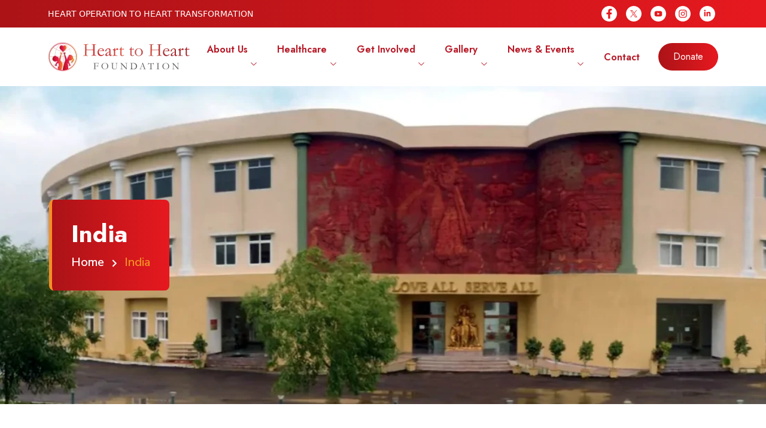

--- FILE ---
content_type: text/html
request_url: https://h2h.foundation/india.html
body_size: 6406
content:
<!DOCTYPE html>
<html lang="en">
    <head>
        <meta charset="UTF-8" />
        <meta
            name="viewport"
            content="width=device-width, initial-scale=1.0" />
        <title>Heart To Heart | India</title>
    <link rel="icon" type="image/x-icon" href="/img/favicon.ico" />

        <link
            rel="icon"
            type="image/x-icon"
            href="/img/favicon.ico" />
        <link
            rel="stylesheet"
            href="css/bootstrap.min.css" />
        <link
            rel="stylesheet"
            href="css/bootstrap.min.css.map" />
        <link
            rel="stylesheet"
            href="css/style.css" />
        <link
            rel="stylesheet"
            href="css/responsive.css" />
    </head>
    <body>
        <!-- header  -->
        <div
            include-html="header.html"
            id="header_file"></div>
        <!-- India lanka  Page -->
        <section class="top-banner-header india-banner-header">
            <div class="container">
                <div class="row">
                    <div class="col-lg-12">
                        <div class="breadcrumbs-header">
                            <h1>India</h1>
                            <div class="breadcrumbs">
                                <a href="/index.html">Home</a>
                                <svg
                                    xmlns="http://www.w3.org/2000/svg"
                                    width="24"
                                    height="25"
                                    viewBox="0 0 24 25"
                                    fill="none">
                                    <g clip-path="url(#clip0_768_1281)">
                                        <path
                                            d="M10.0001 6.5L8.59009 7.91L13.1701 12.5L8.59009 17.09L10.0001 18.5L16.0001 12.5L10.0001 6.5Z"
                                            fill="white" />
                                    </g>
                                    <defs>
                                        <clipPath id="clip0_768_1281">
                                            <rect
                                                width="24"
                                                height="24"
                                                fill="white"
                                                transform="translate(0 0.5)" />
                                        </clipPath>
                                    </defs>
                                </svg>
                                <b>India</b>
                            </div>
                        </div>
                    </div>
                </div>
            </div>
        </section>

        <!--  CHD section -->
        <section class="heartbeat-section">
            <div class="container">
                <div class="row">
                    <div class="col-lg-6 d-flex justify-content-center align-items-center text-center text-lg-start">
                        <div class="heartbeat-content">
                            <h2>Heartrending Reality: India’s CHD Challenge</h2>
                            <h6>
                                Every year in India, over 300,000 children are born with Congenital Heart Disease (CHD). Sadly, more than 25% of them
                                perish before their first birthday due to insufficient medical care. The expense of open-heart surgery, which amounts
                                to $5000 USD, presents a substantial obstacle for impoverished families. Tragically, 250-300 children lose their lives
                                every day due to the unavailability of surgical treatment.
                            </h6>
                        </div>
                    </div>
                    <div class="col-lg-6 d-flex justify-content-center align-items-center">
                        <div class="heartbeat-img">
                            <img
                                src="./img/india/india-img1.png"
                                class="img-fluid"
                                alt="" />
                        </div>
                    </div>
                </div>
            </div>
        </section>
        <section class="our-impact-section pt-0">
            <div class="container">
                <div class="row">
                    <div class="col-xl-3 col-lg-4 col-md-6 mb-0 mb-3">
                        <div class="our-impact-card-one">
                            <h4 id="india-count1">0</h4>
                            <h6>Children Born with CHD</h6>
                        </div>
                    </div>
                    <div class="col-xl-3 col-lg-4 col-md-6 mb-0 mb-3">
                        <div class="our-impact-card-two">
                            <h4 id="india-count2">0</h4>
                            <h6>
                                Children Die Prior <br />
                                to 1st Birthday
                            </h6>
                        </div>
                    </div>
                    <div class="col-xl-3 col-lg-4 col-md-6 mb-0 mb-3">
                        <div class="our-impact-card-three">
                            <h4 id="india-count3">0 (LKR)</h4>
                            <h6>Families Can't Afford<br />CHD Treatment</h6>
                        </div>
                    </div>
                    <div class="col-xl-3 col-lg-4 col-md-6 mb-0 mb-3">
                        <div class="our-impact-card-three">
                            <h4 id="india-count4">0 (LKR)</h4>
                            <h6>
                                Children Die Daily,<br />
                                Untreated
                            </h6>
                        </div>
                    </div>
                </div>
            </div>
        </section>
        <section class="invisible-child-section">
            <div class="container">
                <div class="row">
                    <div class="col-lg-6 d-flex justify-content-center align-items-center order-lg-0 order-1">
                        <div class="invisible-child-img">
                            <img
                                src="./img/india/india-img2.png"
                                class="img-fluid"
                                alt="" />
                        </div>
                    </div>
                    <div class="col-lg-6 d-flex justify-content-center align-items-center order-lg-1 order-0 text-center text-lg-start">
                        <div class="invisible-child-content">
                            <h2>Saving Little Hearts:</h2>
                            <h6>
                                A beacon of hope, Sai Sanjeevani Hospitals offer a sustainable solution to saving lives. It is a chain of hospitals
                                providing completely free pediatric cardiac care and preventive care for pregnant women and children.
                            </h6>
                            <h6 class="p-0">
                                Embracing all, irrespective of caste, creed, religion, or financial status, Sai Sanjeevani extends its caring support.
                                The hospitals stand as a pillar of hope, operating without billing counters, ensuring that medical care remains
                                accessible to all, regardless of financial circumstances.
                            </h6>
                        </div>
                    </div>
                </div>
            </div>
        </section>
        <!-- healthcare card -->
        <section class="healthcare-card healthcare-india-card">
            <div class="container">
                <h2>The Holistic Solution to Address CHD</h2>
                <h6>
                    With the ripple effect of compassion and the warmth of kindness that has the power to heal, H2H is determined to rewrite the story
                    of hope, one heartbeat at a time.
                </h6>
                <div class="row">
                    <div class="col-lg-3 col-sm-6 mb-lg-0 mb-4">
                        <div class="healthcard-one">
                            <div class="healthcare-card-img">
                                <img
                                    src="./img/healthcare/healthcare-card-img1.jpg"
                                    class="img-fluid"
                                    alt="" />
                            </div>

                            <div class="healthcard-one-content">
                                <h4>Child Heart Care</h4>
                                <h6>Surgeries & Intervention</h6>
                            </div>
                            <div class="healthcard-pattern">
                                <div class="healthcard-pattern">
                                    <img
                                        src="./img/healthcare/healthcard-bg-pattern.png"
                                        alt="img"
                                        class="img-fluid" />
                                </div>
                            </div>
                        </div>
                    </div>
                    <div class="col-lg-3 col-sm-6 mb-lg-0 mb-4">
                        <div class="healthcard-two">
                            <div class="healthcare-card-img">
                                <img
                                    src="./img/healthcare/healthcare-card-img2.jpg"
                                    class="img-fluid"
                                    alt="" />
                            </div>
                            <div class="healthcard-two-content">
                                <h4>Mother & Child Health</h4>
                                <h6>Screening, Early Intervention, Prevention, Antenatal Care</h6>
                            </div>
                            <div class="healthcard-pattern">
                                <img
                                    src="./img/healthcare/healthcard-bg-pattern.png"
                                    alt="img"
                                    class="img-fluid" />
                            </div>
                        </div>
                    </div>
                    <div class="col-lg-3 col-sm-6 mb-lg-0 mb-4">
                        <div class="healthcard-three">
                            <div class="healthcare-card-img">
                                <img
                                    src="./img/healthcare/healthcare-card-img3.jpg"
                                    class="img-fluid"
                                    alt="" />
                            </div>
                            <div class="healthcard-three-content">
                                <h4>Education</h4>
                                <h6>Training, Capacity Building for Doctors, Nurses & Allied Health Staff</h6>
                            </div>
                            <div class="healthcard-pattern">
                                <img
                                    src="./img/healthcare/healthcard-bg-pattern.png"
                                    alt="img"
                                    class="img-fluid" />
                            </div>
                        </div>
                    </div>
                    <div class="col-lg-3 col-sm-6 mb-lg-0 mb-4">
                        <div class="healthcard-four">
                            <div class="healthcare-card-img">
                                <img
                                    src="./img/healthcare/healthcare-card-img4.jpg"
                                    class="img-fluid"
                                    alt="" />
                            </div>
                            <div class="healthcard-four-content">
                                <h4>Genomic Research</h4>
                                <h6>Screening, Early Intervention, Prevention, Antenatal Care</h6>
                            </div>
                            <div class="healthcard-pattern">
                                <img
                                    src="./img/healthcare/healthcard-bg-pattern.png"
                                    alt="img"
                                    class="img-fluid" />
                            </div>
                        </div>
                    </div>
                    <h6 class="heathcare-bottom-title">All Services Provided Completely Free of Cost</h6>
                </div>
            </div>
        </section>
        <!-- our Impact section -->
        <section class="our-impact-section">
            <div class="container">
                <h2>Our Impact</h2>
                <div class="row">
                    <div class="col-lg-3 col-md-6 mb-0 mb-3">
                        <div class="our-impact-card-one">
                            <h4 id="india1-count1">0+</h4>
                            <h6>Lives Saved with Free Heart Surgeries </h6>
                        </div>
                    </div>
                    <div class="col-lg-3 col-md-6 mb-0 mb-3">
                        <div class="our-impact-card-two">
                            <h4 id="india1-count2">0+</h4>
                            <h6>
                                Pregnant Mother &<br />
                                Children Screened
                            </h6>
                        </div>
                    </div>
                    <div class="col-lg-3 col-md-6 mb-0 mb-3">
                        <div class="our-impact-card-three">
                            <h4 id="india1-count3">0</h4>
                            <h6>
                                Pediatric and Maternal Care Consultations
                                <!-- Pregnant Mother &<br />
                                Child Consultations -->
                            </h6>
                        </div>
                    </div>
                    <div class="col-lg-3 col-md-6 mb-0 mb-3">
                        <div class="our-impact-card-four">
                            <h4 id="india1-count4">0</h4>
                            <h6>Babies Delivered</h6>
                        </div>
                    </div>
                </div>
            </div>
        </section>
        <!-- Video Section -->
        <section class="india-video-section">
            <div class="container">
                <h2>Sachin Tendulkar Shares What’s Missing in These Hospitals?
                </h2>
                <div class="india-video">
                    <iframe width="80%" height="500" src="https://www.youtube.com/embed/ozDRcPKAbSo?si=UouFd9FaEO8nJvj0" title="YouTube video player" frameborder="0" allow="accelerometer; autoplay; clipboard-write; encrypted-media; gyroscope; picture-in-picture; web-share" allowfullscreen></iframe>
                    <div class="main-primary-btn mt-4">
                        <a
                            href="/donate.html"
                            class="btn main-btn"
                            >Save A Heart Now
                        </a>
                    </div>
                </div>
            </div>
        </section>

        <!-- call to action section -->
        <section class="call-to-action-section">
            <div class="container">
                <div class="row">
                    <div class="col-lg-5 col-12 d-flex align-items-center justify-content-center">
                        <h6>“Love in Every Beat: Hearts<br />Saved, Bills Waived - Sirf <br />Dil No Bill”</h6>
                    </div>
                    <div class="col-lg-4 col-12 d-flex align-items-center justify-content-center order-last order-lg-0">
                        <img
                            src="./img/india/india-cta-img.png"
                            class="img-fluid cts-img" />
                    </div>
                    <div class="col-lg-3 col-12 d-flex align-items-center justify-content-center">
                        <div class="main-primary-btn">
                            <a
                                href="/donate.html"
                                class="btn main-btn"
                                >Support Now
                            </a>
                        </div>
                    </div>
                </div>
            </div>
        </section>
        <section class="partnerhospital-locations-section">
            <div class="container">
                <div class="partnerhospital-location-title partnerhospital-location-india">
                    <h2>Our Partner Hospital Locations</h2>
                    <h6>
                        With the ripple effect of compassion and the warmth of kindness that has the power to heal,
                        <br />
                        H2H is determined to rewrite the story of hope, one heartbeat at a time.
                    </h6>
                </div>
                <div class="row">
                    <div class="col-lg-6 mb-3 mb-lg-0 d-flex justify-content-center align-items-center">
                        <div class="childrenheart-hospital-location india-cards">
                            <h4>Children's Heart Hospitals in India</h4>
                            <ul>
                                <li>Atal Nagar, Chhattisgarh (Near Naya Raipur)</li>
                                <li>Palwal, Haryana</li>
                                <li>Navi Mumbai, Maharashtra</li>
                                <li>Chikballapur, Bangalore</li>
                                <li>Siddipet, Telangana</li>
                                <li>Varanasi, Uttar Pradesh (Upcoming)</li>
                            </ul>
                        </div>
                    </div>
                    
                    <div class="col-lg-6 mb-3 mb-lg-0 d-flex align-items-center justify-content-center">
                        <div class="motherchild-hospital-location india-cards">
                            <h4>Mother & Child Hospitals in India</h4>
                            <ul>
                                <li>Raipur, Chhattisgarh</li>
                                <li>Yewatmal, Maharashtra</li>
                                <li>Palwal, Haryana</li>
                                <li>Raiwala, Uttarakhand</li>
                                <li>Jamshedpur, Jharkhand</li>
                                <li>Kajipalem, Andhra Pradesh (Upcoming)</li>
                            </ul>
                        </div>
                    </div>
                    <div class="col-xl-12 text-center  pt-5  ">
                        <div class="india-map">
                            <img
                                src="/img/partner-hospital/india-map.svg"
                                alt="img"
                                class="img-fluid" />
                            <a href="#">
                                <div
                                    class="point telangana tippy"
                                    title="Telangana"
                                    data-bs-toggle="tooltip"
                                    data-bs-placement="top"></div>
                            </a>
                            <a href="#">
                                <div
                                    class="point chhattisgarh2 tippy"
                                    title="Chhattisgarh"
                                    data-bs-toggle="tooltip"
                                    data-bs-placement="top"></div>
                            </a>
                            <div
                                class="point haryana tippy"
                                title="Haryana"
                                data-bs-toggle="tooltip"
                                data-bs-placement="top"></div>

                            <div
                                class="point maharashtra tippy"
                                title="Maharashtra"
                                data-bs-toggle="tooltip"
                                data-bs-placement="top"></div>

                            <div
                                class="point karnataka tippy"
                                title="Karnataka"
                                data-bs-toggle="tooltip"
                                data-bs-placement="top"></div>
                            <div
                                class="point-orange uttarakhand tippy"
                                title="Uttarakhand"
                                data-bs-toggle="tooltip"
                                data-bs-placement="top"></div>
                            <div
                                class="point-orange haryana2 tippy"
                                title="Haryana"
                                data-bs-toggle="tooltip"
                                data-bs-placement="top"></div>
                            <div
                                class="point-orange maharashtra2 tippy"
                                title="Maharashtra"
                                data-bs-toggle="tooltip"
                                data-bs-placement="top"></div>
                            <div
                                class="point-orange jharkhand tippy"
                                title="Jharkhand"
                                data-bs-toggle="tooltip"
                                data-bs-placement="top"></div>
                            <div
                                class="point-orange chhattisgarh tippy"
                                title="Chhattisgarh"
                                data-bs-toggle="tooltip"
                                data-bs-placement="top"></div>
                        </div>
                        <div class="world-icon-location d-flex justify-content-center align-items-center">
                            <img
                                src="/img/heart-icon.svg"
                                alt=""
                                class="img-fluid" />
                            &nbsp;
                            <h4 class="india-h4">Sanjeevani</h4>
                            &nbsp;&nbsp;
                            <img
                                src="/img/partner-hospital/orange-heart-icon.svg"
                                alt=""
                                class="img-fluid" />
                            &nbsp;
                            <h4 class="india-h4">Mother & Child Hospitals</h4>
                        </div>
                    </div>
                </div>
            </div>
        </section>
        <!-- <section class="partnerhospital-location-map">
            <div class="container">
                <div class="row"></div>
            </div>
        </section> -->
        <!-- <section class="invisible-child-section">
            <div class="container">
                <div class="row">
                    <div class="col-lg-6 d-flex justify-content-center align-items-center order-lg-0 order-1">
                        <div class="invisible-child-content">
                            <h2 class="pb-3">Services Provided:</h2>
                            <ul>
                                <li>Heart Surgeries for children and adults</li>
                                <li>
                                    General Medicine Outpatient (OPD) <br />
                                    services 6 days a week
                                </li>
                                <li>Free Consultation & Medicines</li>
                            </ul>
                        </div>
                    </div>
                    <div class="col-lg-6 d-flex justify-content-center align-items-center">
                        <div class="invisible-child-img">
                            <img
                                src="./img/sri-lanka/service-img1.png"
                                class="img-fluid"
                                alt="" />
                        </div>
                    </div>
                </div>
                <div class="row mt-lg-5 p-lg-5">
                    <div class="col-lg-6 d-flex justify-content-center align-items-center">
                        <div class="invisible-child-img">
                            <img
                                src="./img/sri-lanka/service-img2.png"
                                class="img-fluid"
                                alt="" />
                        </div>
                    </div>
                    <div class="col-lg-6 d-flex justify-content-center align-items-center">
                        <div class="invisible-child-content">
                            <h2 class="pb-3">Future Services:</h2>
                            <ul>
                                <li>Mother & Child Health</li>
                                <li>Dental Clinic</li>
                                <li>Ophthalmology Clinic</li>
                            </ul>
                            <h4 class="service-subheading">Specialist Consultant Clinics For:</h4>
                            <ul>
                                <li>Pediatrics</li>
                                <li>Gynecology</li>
                                <li>Gastroenterology</li>
                            </ul>
                        </div>
                    </div>
                </div>
            </div>
        </section> -->
        <!-- slider Section -->
        <section class="student-testimonials-section">
            <div class="container">
                <h2 class="student-testimonials-title">Braveheart Warriors: Patient Stories</h2>
                <div
                    id="carouselExampleIndicatorsTwo"
                    class="carousel slide"
                    data-bs-ride="carousel">
                    <div class="carousel-indicators">
                        <button
                            type="button"
                            data-bs-target="#carouselExampleIndicatorsTwo"
                            data-bs-slide-to="0"
                            class="active"
                            aria-current="true"
                            aria-label="Slide 1"></button>
                        <button
                            type="button"
                            data-bs-target="#carouselExampleIndicatorsTwo"
                            data-bs-slide-to="1"
                            aria-label="Slide 2"></button>
                        <button
                            type="button"
                            data-bs-target="#carouselExampleIndicatorsTwo"
                            data-bs-slide-to="2"
                            aria-label="Slide 3"></button>
                    </div>
                    <div class="carousel-inner">
                        <div class="carousel-item active">
                            <div class="row">
                                <div class="col-lg-5 d-flex justify-content-center align-items-center">
                                    <img
                                        src="/img/india/patient-stories-img1.png"
                                        class="d-block img-fluid"
                                        alt="..." />
                                </div>
                                <div class="col-lg-7 d-flex justify-content-center align-items-center">
                                    <div class="student-testimonials-content">
                                        <h6 class="srilanka-slide-title">Tiny Warrior, Mighty Heart: Dakshita's Journey</h6>
                                        <p>
                                            A mere 9-month-old Dakshita Sharma proved to be a true warrior in the face of the worst hardships.

                                        </p>
                                        <p>
                                            The little one fought the battle of life in the Intensive Care Unit for over 100 days. Little Dakshita
                                            managed to survive through two complex heart surgeries and multiple cardiac arrests at H2H’s
                                            associated hospitals, Sai Sanjeevani Hospital.
                                            
                                        </p>
                                        <p>Despite the severity of the condition neither Dakshita nor the staff gave up hope and Dakshita leads
                                            a happy and healthy life.</p>
                                    </div>
                                </div>
                            </div>
                        </div>
                        <div class="carousel-item">
                            <div class="row">
                                <div class="col-lg-5 d-flex justify-content-center align-items-center">
                                    <img
                                        src="/img/india/patient-stories-img2.png"
                                        class="d-block img-fluid"
                                        alt="..." />
                                </div>
                                <div class="col-lg-7 d-flex justify-content-center align-items-center">
                                    <div class="student-testimonials-content">
                                        <h6 class="srilanka-slide-title">Divyansh's Heartbeat: A Journey from Abandonment to Survival</h6>
                                        <p>A month-old baby boy was discovered wailing in a garbage bin, abandoned due to a congenital heart
                                            defect that his parents couldn’t afford to treat. Fortunately, a compassionate Samaritan rescued the child and brought him to H2H’s partner hospitals, where he underwent life-saving heart surgery.
                                            Miraculously, he emerged with a healthy heart. Another miracle unfolded when this orphaned boy
                                            found a loving family through adoption, granting Divyansh a second chance at life and the
                                            opportunity for a new family.</p>
                                      
                                    </div>
                                </div>
                            </div>
                        </div>
                        <div class="carousel-item">
                            <div class="row">
                                <div class="col-lg-5 d-flex justify-content-center align-items-center">
                                    <img
                                        src="/img/india/patient-stories-img3.png"
                                        class="d-block img-fluid"
                                        alt="..." />
                                </div>
                                <div class="col-lg-7 d-flex justify-content-center align-items-center">
                                    <div class="student-testimonials-content">
                                        <h6 class="srilanka-slide-title">A Mother's Resolve: Pinki's Fight for Isha's Life</h6>
                                        <p>Sanuli Imansha is three years and ten months. Her mother is a postmaster and her father is a postman.</p>
                                        <p>
                                            Pinki, a determined young mother, fought to save her daughter Isha’s life, who urgently needed heart surgery. Facing discrimination, her own family viewed saving Isha as a
                                            & waste of money and a means to avoid raising a girl child. Single-handedly, Pinki

                                        </p>
                                        
                                    </div>
                                </div>
                            </div>
                        </div>
                    </div>
                    <button
                        class="carousel-control-prev"
                        type="button"
                        data-bs-target="#carouselExampleIndicatorsTwo"
                        data-bs-slide="prev">
                        <span
                            class="carousel-control-prev-icon"
                            aria-hidden="true"></span>
                        <span class="visually-hidden">Previous</span>
                    </button>
                    <button
                        class="carousel-control-next"
                        type="button"
                        data-bs-target="#carouselExampleIndicatorsTwo"
                        data-bs-slide="next">
                        <span
                            class="carousel-control-next-icon"
                            aria-hidden="true"></span>
                        <span class="visually-hidden">Next</span>
                    </button>
                </div>
            </div>
        </section>
        <section class="ind-child-banner-section">
                    <img src="img/india/india-banner.png" class="img-fluid" alt="">
                    <div class="main-primary-btn ind-child-banner-section-btn  mt-4">
                        <a
                            href="/donate.html"
                            class="btn main-btn"
                            >Save A Heart Now
                        </a>
                    </div>
            </div>
        </section>

        <!-- PM Testimonial Slider -->
        <section class="student-testimonials-section">
            <div class="container">
                <h2 class="student-testimonials-title">Testimonials</h2>
                <div
                    id="carouselExampleIndicatorsTwo2"
                    class="carousel slide"
                    data-bs-ride="carousel">
                    <div class="carousel-indicators">
                        <button
                            type="button"
                            data-bs-target="#carouselExampleIndicatorsTwo2"
                            data-bs-slide-to="0"
                            class="active"
                            aria-current="true"
                            aria-label="Slide 1"></button>
                        <button
                            type="button"
                            data-bs-target="#carouselExampleIndicatorsTwo2"
                            data-bs-slide-to="1"
                            aria-label="Slide 2"></button>
                            <button
                            type="button"
                            data-bs-target="#carouselExampleIndicatorsTwo2"
                            data-bs-slide-to="2"
                            aria-label="Slide 3"></button>    
                    </div>
                    <div class="carousel-inner hospital-inner-bg">
                        <div class="carousel-item active">
                            <div class="row srilanka-testie-item">
                                <div class="col-lg-8 d-flex justify-content-center align-items-center">
                                    <div class="care-testimonials-content">
                                        <h2>Prime Minister of India</h2>
                                        <p>
                                            “For these children, cardiac surgery services are necessary. A child who is one-week years old, a month-old child, or a 7 years old child, their heart surgery seems miraculous in itself…I believe that these hospitals will not only be a center of health for every patient but also a center of faith, a source of new trust, and a cause of new energy”
                                        </p>

                                        <div class="student-name honorable">
                                            <h4>
                                                -- Honorable PM of India, Shree Narendra Modi <br> Nov. 27th, 2016 Sai Sanjeevani Hospital, Palwal.
                                            </h4>
                                        </div>
                                    </div>
                                </div>
                                <div class="col-lg-4 d-flex justify-content-center justify-content-lg-end align-items-end">
                                    <img
                                        src="/img/india/modi-img.png"
                                        class="d-block img-fluid img-personal"
                                        alt="..." />
                                </div>
                            </div>
                        </div>
                        <div class="carousel-item">
                            <div class="row srilanka-testie-item">
                                <div class="col-lg-7 d-flex justify-content-center align-items-center">
                                    <div class="care-testimonials-content">
                                        <h2>Sunil Gavaskar</h2>
                                        <p>
                                            To see the joy on parent’s faces when they know their child is going to lead a
                                            normal, healthy life, is worth more than scoring a double hundred.
                                        </p>

                                        <div class="student-name honorable">
                                            <h4>Sunil Gavaskar – Legendary Cricketer <br>
                                                Chair of the Board of Governors of H2H Foundation</h4>
                                        </div>
                                    </div>
                                </div>
                                <div class="col-lg-5 d-flex justify-content-center justify-content-lg-end align-items-end">
                                    <img
                                        src="/img/india/gavaskar-img.png"
                                        class="d-block img-fluid img-personal"
                                        alt="..." />
                                </div>
                            </div>
                        </div>
                        <div class="carousel-item">
                            <div class="row srilanka-testie-item">
                                <div class="col-lg-7 d-flex justify-content-center align-items-center">
                                    <div class="care-testimonials-content">
                                        <h2>Sachin Tendulkar:</h2>
                                        <p>
                                            “I would say by doing this noble work, you are not just giving our children the opportunity to lead a healthy life, you are also giving them an opportunity to dream big and chase their dreams”. 
                                        </p>

                                        <div class="student-name honorable">
                                            <h4>Sachin Tendulkar – Legendary Cricketer <br>
                                                July 2021 at Sai Sanjeevani Hospital, Kharghar</h4>
                                        </div>
                                    </div>
                                </div>
                                <div class="col-lg-5 d-flex justify-content-center justify-content-lg-end align-items-end">
                                    <img
                                        src="/img/india/sachin-img.png"
                                        class="d-block img-fluid img-personal"
                                        alt="..." />
                                </div>
                            </div>
                        </div>
                    </div>
                    <button
                        class="carousel-control-prev"
                        type="button"
                        data-bs-target="#carouselExampleIndicatorsTwo2"
                        data-bs-slide="prev">
                        <span
                            class="carousel-control-prev-icon"
                            aria-hidden="true"></span>
                        <span class="visually-hidden">Previous</span>
                    </button>
                    <button
                        class="carousel-control-next"
                        type="button"
                        data-bs-target="#carouselExampleIndicatorsTwo2"
                        data-bs-slide="next">
                        <span
                            class="carousel-control-next-icon"
                            aria-hidden="true"></span>
                        <span class="visually-hidden">Next</span>
                    </button>
                </div>
            </div>
        </section>

        <!-- Footer -->
        <div
            include-html="footer.html"
            id="footer_file"></div>
        <script src="/js/jquery-3.6.0.min.js"></script>
        <script src="/js/main.js"></script>
        <script>
            function includeHTML() {
                var z, i, elmnt, file, xhttp
                z = document.getElementsByTagName('*')
                for (i = 0; i < z.length; i++) {
                    elmnt = z[i]
                    file = elmnt.getAttribute('include-html')
                    if (file) {
                        xhttp = new XMLHttpRequest()
                        xhttp.onreadystatechange = function () {
                            if (this.readyState == 4 && this.status == 200) {
                                elmnt.innerHTML = this.responseText
                                elmnt.removeAttribute('include-html')
                                includeHTML()
                            }
                        }
                        xhttp.open('GET', file, true)
                        xhttp.send()
                        return
                    }
                }
            }
            includeHTML()
        </script>
        <script>
            // Function to animate the number count with a '+' sign or an asterisk
            function animateValue(id, start, end, duration, prefix, lastSymbol) {
                var range = end - start
                var increment

                if (range <= 30) {
                    increment = 1
                } else if (range <= 700) {
                    increment = 12
                } else if (range <= 10000) {
                    increment = 70
                } else if (range <= 20000) {
                    increment = 99
                } else if (range <= 30000) {
                    increment = 199
                } else if (range <= 50000) {
                    increment = 499
                } else {
                    increment = 1099
                }

                var stepTime = Math.abs(Math.floor(duration / (range / increment)))
                var obj = document.getElementById(id)
                var currentValue = start + increment
                var timer = setInterval(function () {
                    if (currentValue >= end) {
                        obj.innerHTML = prefix + numberWithCommas(end) + (lastSymbol || '') // Format end value with commas and display it
                        clearInterval(timer)
                    } else {
                        obj.innerHTML = prefix + numberWithCommas(currentValue) + (lastSymbol || '') // Format current value with commas and display it
                        currentValue += increment
                    }
                }, stepTime)
            }

            // Function to add commas to a number for formatting
            function numberWithCommas(x) {
                return x.toString().replace(/\B(?=(\d{3})+(?!\d))/g, ',')
            }

            // Call animateValue for each number when the page loads
            // For the first set of impact cards
            animateValue('india-count1', 0, 300000, 3000, '', '') // Example for Lives Saved
            animateValue('india-count2', 0, 25, 3000, '', '%') // Example for mothers screened
            animateValue('india-count3', 0, 5000, 3000, '$', '(USD)') // Example for babies delivered
            animateValue('india-count4', 0, 300, 3000, '', '')

            // For the second set of impact cards
            animateValue('india1-count1', 0, 38630, 3000, '', '+') // Example for Lives Saved
            animateValue('india1-count2', 0, 385000, 3000, '', '+') // Example for mothers screened
            animateValue('india1-count3', 0, 530000, 3000, '', '+')
            animateValue('india1-count4', 0, 10610, 3000, '', '+')
        </script>

        <script src="https://cdn.jsdelivr.net/npm/bootstrap@5.1.3/dist/js/bootstrap.bundle.min.js"></script>
        <script src="js/GSheet.js"></script>
    </body>
</html>


--- FILE ---
content_type: text/html
request_url: https://h2h.foundation/header.html
body_size: 1349
content:
<!DOCTYPE html>
<html lang="en">
  <head>
    <meta charset="UTF-8" />
    <meta name="viewport" content="width=device-width, initial-scale=1.0" />

    <title>Document</title>

    <link rel="stylesheet" href="css/bootstrap.min.css" />
    <link rel="stylesheet" href="css/bootstrap.min.css.map" />
    <link rel="stylesheet" href="css/style.css" />
    <link rel="stylesheet" href="css/responsive.css" />
  </head>

  <body>
    <div class="header">
      <section class="top-bar">
        <!-- <div class="container"> -->
        <div class="row">
          <div
            class="col-lg-12 d-flex align-items-center justify-content-between"
          >
            <span>HEART OPERATION TO HEART TRANSFORMATION</span>
            <ul>
              <li>
                <a
                  href="https://www.facebook.com/h2hfoundationglobal"
                  target="_blank"
                  ><img src="img/facebook.svg" alt="" class="img-fluid"
                /></a>
              </li>
              <li>
                <a href="https://twitter.com/Heart2Heart_FND" target="_blank"
                  ><img src="img/twitter.svg" alt="" class="img-fluid"
                /></a>
              </li>
              <li>
                <a
                  href="https://www.youtube.com/c/HeartToHeartFoundation"
                  target="_blank"
                  ><img src="img/youtube.svg" alt="" class="img-fluid"
                /></a>
              </li>
              <li>
                <a
                  href="https://www.instagram.com/h2hfoundationglobal"
                  target="_blank"
                  ><img src="img/instagram.svg" alt="" class="img-fluid"
                /></a>
              </li>
              <li>
                <a
                  href="https://www.linkedin.com/company/h2hfoundation/"
                  target="_blank"
                  ><img src="img/linkedin.svg" alt="" class="img-fluid"
                /></a>
              </li>
            </ul>
          </div>
        </div>
        <!-- </div> -->
      </section>
      <nav
        class="navbar navbar-expand-lg navbar-light main-nav d-flex justify-content-between"
        aria-label="Ninth navbar example"
      >
        <!-- <div class="container"> -->
        <div>
          <a class="navbar-brand" href="/"
            ><img src="img/H2H-Web-logo-1.png" alt="" class="img-fluid"
          /></a>
        </div>
        <div>
          <div class="menu-open"><span class="open"></span></div>
          <div class="commonmenu">
            <div class="menu-close"><span class="close"></span></div>
            <ul id="commonmenu-nav" class="commonmenu-nav">
              <li class="item dropdownitem">
                <a href="#" class="nav-dropdown">About Us</a>
                <div class="dropdown">
                  <ul>
                    <li class="item"><a href="/about.html">Who We Are</a></li>
                    <li class="item">
                      <a href="/our-impact.html">Our Impact</a>
                    </li>
                    <li class="item">
                      <a href="/leadership.html">Leadership</a>
                    </li>
                    <li class="item">
                      <a href="/financials.html">Financials</a>
                    </li>
                  </ul>
                </div>
              </li>
              <li class="item dropdownitem">
                <a href="#" class="nav-dropdown"> Healthcare</a>
                <div class="dropdown">
                  <ul>
                    <li class="item">
                      <a href="/healthcare.html">Children's Heart Surgeries</a>
                    </li>
                    <li class="item dropdownitem">
                      <a class="nav-dropdown">
                        Global Children's Heart<br />
                        Surgeries
                      </a>
                      <div class="dropdown">
                        <ul>
                          <li class="item"><a href="/india.html">India</a></li>
                          <li class="item"><a href="/fiji.html">Fiji</a></li>
                          <li class="item">
                            <a href="/sri-lanka.html">Sri Lanka</a>
                          </li>
                        </ul>
                      </div>
                    </li>
                    <!-- <li class="item"><a href="/healthcare.html">Children's Heart Surgeries</a></li> -->
                    <li class="item">
                      <a href="/motherchild.html">Mother & Child Health</a>
                    </li>
                    <li class="item">
                      <a href="/partnerhospital.html">Partner Hospitals</a>
                    </li>
                    <li class="item"><a href="/faq.html">FAQs</a></li>
                  </ul>
                </div>
              </li>
              <!-- <li class="item dropdownitem">
                                <a
                                    href="#"
                                    class="nav-dropdown"
                                    >Medical Education</a
                                >
                                <div class="dropdown">
                                    <ul>
                                        <li class="item"><a href="/medicalEducation.html">Medical Education</a></li>
                                        <li class="item"><a href="/how-it-work.html">How It Works</a></li>
                                        <li class="item"><a href="/department-services.html">Departments & Services</a></li>
                                        <li class="item"><a href="/campus.html">Campus</a></li>
                                        <li class="item"><a href="/full-scholarship.html">Full Scholarship</a></li>
                                        <li class="item"><a href="pooled-scholarship.html">Pooled Scholarship</a></li>
                                        <li class="item"><a href="/hospital-bed.html">Hospital Bed Scholarship</a></li>
                                        <li class="item"><a href="/medicalcollege-faq.html">Medical College FAQ</a></li>
                                    </ul>
                                </div>
                            </li> -->
              <li class="item dropdownitem">
                <a href="#" class="nav-dropdown"> Get Involved</a>
                <div class="dropdown">
                  <ul>
                    <li class="item">
                      <a href="/donate.html">Donate</a>
                    </li>
                    <li class="item">
                      <a href="/corporate.html">Corporate Matching/CSR</a>
                    </li>
                    <li class="item">
                      <a href="/advocate-engage-support.html"
                        >Advocate, Engage <br />
                        &amp; Support</a
                      >
                    </li>
                    <!-- <li class="item dropdownitem">
                      <a href="#" class="nav-dropdown">Chapter </a>
                      <div class="dropdown">
                        <ul>
                          <li class="item">
                            <a href="/cincinnati.html">Cincinnati</a>
                          </li>
                          <li class="item">
                            <a href="/la.html">LA Chapter</a>
                          </li>
                        </ul>
                      </div>
                    </li> -->
                  </ul>
                </div>
              </li>
              <li class="item dropdownitem">
                <a href="#" class="nav-dropdown"> Gallery</a>
                <div class="dropdown">
                  <ul>
                    <li class="item">
                      <a href="/main-gallery.html">Gallery</a>
                    </li>
                    <li class="item">
                      <a href="/insights.html">Insights from the Legend</a>
                    </li>
                  </ul>
                </div>
              </li>
              <li class="item dropdownitem">
                <a href="#" class="nav-dropdown"> News & Events </a>
                <div class="dropdown">
                  <ul>
                    <li class="item">
                      <a href="/news-letters.html">NewsLetters</a>
                    </li>
                    <li class="item"><a href="/news.html">News</a></li>
                    <li class="item">
                      <a href="/recent-events.html">Recent Events</a>
                    </li>
                    <!-- <li class="item">
                      <a href="/upcoming-events.html">Upcoming Events</a>
                    </li> -->
                  </ul>
                </div>
              </li>
              <li class="item"><a href="/contact-us.html">Contact</a></li>
              <a
                href="/donate.html"
                class="btn btn-ngo mt-3 mt-xl-0 ms-xl-3 ms-0"
                >Donate</a
              >
            </ul>
          </div>
        </div>

        <!-- </div> -->
      </nav>
    </div>

    <script src="/js/main.js"></script>
  </body>
</html>


--- FILE ---
content_type: text/html
request_url: https://h2h.foundation/footer.html
body_size: 1292
content:
<footer>
  <div class="container">
    <div class="row">
      <div class="col-xxl-4 col-md-6 col-12">
        <a class="navbar-brand" href="#"
          ><img src="img/footer-logo.png" alt="" class="img-fluid"
        /></a>
        <p class="footer-info">
          H2H Foundation Supports Surgeries of Children Suffering from
          Congenital Heart Defects Born to Underprivileged Families.
        </p>
        <a href="/donate.html">
          <button class="footer-donate-btn">
            Donate Now<svg
              xmlns="http://www.w3.org/2000/svg"
              width="16"
              height="17"
              viewBox="0 0 16 17"
              fill="none"
            >
              <path
                d="M0 6.43352V6.25227C0 4.0679 1.57875 2.20477 3.73125 1.84602C5.12813 1.60883 6.60625 2.07321 7.625 3.09352L8 3.4679L8.34688 3.09352C9.39375 2.07321 10.8438 1.60883 12.2688 1.84602C14.4219 2.20477 16 4.0679 16 6.25227V6.43352C16 7.7304 15.4625 8.97102 14.5125 9.8554L8.86563 15.1273C8.63125 15.346 8.32187 15.4679 8 15.4679C7.67812 15.4679 7.36875 15.346 7.13438 15.1273L1.48719 9.8554C0.538437 8.97102 9.375e-06 7.7304 9.375e-06 6.43352H0Z"
                fill="white"
              />
            </svg>
          </button>
        </a>
        <div class="footer-award">
          <img src="/img/award.png" alt="Award" />
          <img src="/img/four-star.png" alt="Award" width="150" class="ms-2" />
        </div>
      </div>
      <div class="col-xxl-2 col-md-6 col-12">
        <div class="explore-section">
          <h2>Explore</h2>
          <ul>
            <li><a href="/about.html">About H2H</a></li>
            <li><a href="/healthcare.html">Healthcare</a></li>
            <!-- <li><a href="/medicalEducation.html">Medical Education</a></li> -->
            <li><a href="/donate.html">Donate</a></li>
            <li><a href="/news.html">News & Update</a></li>
          </ul>
        </div>
      </div>
      <div class="col-xxl-2 col-md-6 col-12">
        <div class="contact-section">
          <h2>Contact</h2>

          <div class="contact-info">
            <p>Email us at :</p>
            <a href="mailto: info.usa@h2h.foundation"
              >info.usa@h2h.foundation</a
            >
          </div>
          <div class="contact-info">
            <p>Contact us at :</p>
            <a href="tel: +1 408-601-0237">+1 408-601-0237</a>
          </div>
          <div class="contact-info">
            <p>EIN Tax ID:</p>
            <a href="#">46-1085415</a>
          </div>

          <div class="contact-info">
            <p>Address :</p>
            <a href="#">3561 Homestead Road #3146 Santa Clara, CA USA 95051</a>
          </div>
        </div>
      </div>
      <div class="col-xxl-4 col-md-6 col-12">
        <div class="subscribe-section">
          <h2>Subscribe to Our Newsletter</h2>
          <p>
            Bringing you stories that matter. Hit the subscribe button to stay
            updated with the latest stories of our noble mission.
          </p>
          <form id="newsletter">
            <input
              class="form-control"
              type="hidden"
              name="checkFormInput"
              value="news-letter"
            />
            <input
              name="Email"
              id="email"
              type="email"
              autocomplete="off"
              title="Enter your email address"
              required
              placeholder="Your Email"
            />
            <button class="subscribe-btn" id="subscribe" type="submit">
              SUBSCRIBE
            </button>
          </form>
          <div class="follow">
            <h2>Follow us:</h2>
            <ul>
              <li>
                <a
                  href="https://www.facebook.com/h2hfoundationglobal"
                  target="_blank"
                  ><img src="img/facebook.svg" alt=""
                /></a>
              </li>
              <li>
                <a href="https://twitter.com/Heart2Heart_FND" target="_blank"
                  ><img src="img/twitter.svg" alt=""
                /></a>
              </li>
              <li>
                <a
                  href="https://www.youtube.com/c/HeartToHeartFoundation"
                  target="_blank"
                  ><img src="img/youtube.svg" alt=""
                /></a>
              </li>
              <li>
                <a
                  href="https://www.instagram.com/h2hfoundationglobal"
                  target="_blank"
                  ><img src="img/instagram.svg" alt=""
                /></a>
              </li>
              <li>
                <a
                  href="https://www.linkedin.com/company/h2hfoundation/"
                  target="_blank"
                  ><img src="img/linkedin.svg" alt=""
                /></a>
              </li>
            </ul>
          </div>
        </div>
      </div>
    </div>
  </div>
</footer>
<section class="loading-effect" id="loadingElementId">
  <div class="loader">
    <img src="img/tube-spinner.svg" alt="loading" />
  </div>
</section>


--- FILE ---
content_type: text/css
request_url: https://h2h.foundation/css/style.css
body_size: 19682
content:
@charset "UTF-8";
/*!
Website Name: H2H
Website URI:	https://h2hFoundation.com/
develop by:	Adosphereindia
Author:		h2hFoundation
*/

/* jost font */
@import url("https://fonts.googleapis.com/css2?family=Jost:wght@200;300;400;500;600;700;800&display=swap");
/* Nunito font */
@import url("https://fonts.googleapis.com/css2?family=Nunito+Sans:opsz,wght@6..12,200;6..12,300;6..12,400;6..12,500;6..12,600;6..12,700;6..12,800&display=swap");

* {
  padding: 0;
  margin: 0;
}

html {
  scroll-behavior: smooth;
  scroll-padding: 70px;
}

:root {
  --font-jost: "Jost", sans-serif;
  --font-nunito: "Nunito Sans", sans-serif;
  --font18: 18px;
  --font20: 20px;
  --font24: 24px;
  --font28: 28px;
  --font30: 30px;
  --font36: 36px;
  --font40: 40px;
  --font58: 58px;
  --light-cream: #ffede7;
  --cream: #ffac93;
  --gray: #545454;
  --dark: #1c1c1c;
  --py100: 100px 0;
  --py60: 60px 0;
  --py64: 64px 0;
  --py40: 40px 0;
  --py30: 30px 0;
  --mb16: 16px;
  --mb8: 8px;
}

body {
  margin: 0;
  padding: 0;
}

/* For Scroll */
/* width */
::-webkit-scrollbar {
  width: 10px;
}

/* Track */
::-webkit-scrollbar-track {
  box-shadow: inset 0 0 5px grey;
  border-radius: 1px;
}

/* Handle */
::-webkit-scrollbar-thumb {
  background: linear-gradient(90deg, #ab1317 0%, #e6191f 100%);
  border-radius: 10px;
}

/* Handle on hover */
::-webkit-scrollbar-thumb:hover {
  background: linear-gradient(90deg, #ab1317 0%, #e6191f 100%);
}

/* New Common Menu */
.navbar {
  z-index: 1000;
  color: red;
}

.dropdown-submenu {
  position: relative;
}

.dropdown-submenu .dropdown-menu {
  top: 0;
  left: 100%;
  margin-top: -1px;
}

.dropdown-submenu:hover>.dropdown-menu {
  display: block;
}

.commonmenu ul.commonmenu-nav {
  display: flex;
  align-items: center;
  justify-content: space-between;
  list-style: none;
  font-family: var(--font-jost);
  padding-left: 0px;
  margin-bottom: 0;
}

.commonmenu ul.commonmenu-nav .item a {
  color: #b71826 !important;
  font-family: var(--font-jost);
  font-size: 16px;
  font-style: normal;
  font-weight: 600;
  line-height: normal;
}

.commonmenu ul.commonmenu-nav>li {
  position: relative;
  float: left;
  width: auto;
}

.commonmenu ul.commonmenu-nav>li a:hover {
  color: rgb(0, 0, 0) !important;
}

.commonmenu ul li.dropdownitem>a:after {
  width: 18px;
  height: 24px;
  text-align: center;
  float: right;
  background-color: #b71826;
  content: "";
  margin: 1px 0px 0px 3px;
  -webkit-mask-image: url('data:image/svg+xml;charset=utf-8,<svg width="12px" height="12px" xmlns="http://www.w3.org/2000/svg" fill="currentColor" class="bi bi-chevron-down" viewBox="0 0 16 16"><path fill-rule="evenodd" d="M1.646 4.646a.5.5 0 0 1 .708 0L8 10.293l5.646-5.647a.5.5 0 0 1 .708.708l-6 6a.5.5 0 0 1-.708 0l-6-6a.5.5 0 0 1 0-.708z"></path></svg>');
  mask-image: url('data:image/svg+xml;charset=utf-8,<svg width="12px" height="12px" xmlns="http://www.w3.org/2000/svg" fill="currentColor" class="bi bi-chevron-down" viewBox="0 0 16 16"><path fill-rule="evenodd" d="M1.646 4.646a.5.5 0 0 1 .708 0L8 10.293l5.646-5.647a.5.5 0 0 1 .708.708l-6 6a.5.5 0 0 1-.708 0l-6-6a.5.5 0 0 1 0-.708z"></path></svg>');
  -webkit-mask-repeat: no-repeat;
  mask-repeat: no-repeat;
  -webkit-mask-position: center;
  mask-position: center;
}

.commonmenu ul li .dropdown {
  display: none;
  position: absolute;
  min-width: 200px;
}

.commonmenu ul.commonmenu-nav .dropdown ul li {
  float: left;
  width: 100%;
}

.commonmenu ul.commonmenu-nav .dropdown ul li a {
  padding: 8px 0px;
}

.commonmenu ul li.dropdownitem ul li a,
.commonmenu ul li.dropdownitem ul li .dropdown ul li a {
  border-bottom: 1px dotted #eee;
}

.commonmenu ul li.dropdownitem ul li:last-child a,
.commonmenu ul li.dropdownitem ul li .dropdown ul li:last-child a {
  border-bottom: 0px !important;
}

/* Dropdown + Dropdown */
.commonmenu ul li.dropdownitem ul li a:before,
.commonmenu ul li.dropdownitem ul li .nav-dropdown ul li a:after {
  display: none !important;
}

.commonmenu ul li.dropdownitem ul li .nav-dropdown ul li:last-child a {
  border-bottom: 0px !important;
}

.commonmenu ul li.dropdownitem .dropdown ul {
  box-shadow: 0px 2px 8px 0px rgba(129, 129, 129, 0.15);
  border: 1px solid #ccc;
}

.commonmenu ul li.dropdownitem .dropdown ul li.dropdownitem {
  display: inline-block;
  height: 100%;
  position: relative;
  width: 100%;
}

/* Responsive Menu */
.menu-close,
.menu-open {
  display: none;
}

/* ########## [Home Page] ########## */
.main-slider {
  position: relative;
  background: linear-gradient(90deg, #ab1317 0%, #e6191f 100%);
}

.main-slider .carousel-caption {
  top: 50%;
  transform: translate(-50%, -50%);
  bottom: 0;
  left: 50%;
  right: 0;
}

.main-slider .carousel-caption .slide1-sub-head {
  font-size: 36px;
  font-weight: 700;
  line-height: 0.8;
  text-transform: uppercase;
}

.main-slider .slide-first {
  top: 50% !important;
}

.main-slider .carousel-caption .slide2-heading {
  font-size: 80px;
  font-weight: 700;
  line-height: 1;
  text-transform: uppercase;
}

.main-slider .carousel-caption .slide1-sub-head .break-text,
.slide1-sub-head .break-text1,
.slide1-sub-head .break-text2,
.slide1-sub-head .break-text3 {
  margin-bottom: 0;
}

.main-slider .carousel-caption .slide-1 {
  max-width: 900px;
  width: 100%;
  margin: 0 auto;
  margin-top: 30px;
}

.main-slider .carousel-caption .heart-beat {
  margin-top: 40px;
}

.main-slider .carousel-item {
  position: relative;
  min-height: 800px;
}

.main-slider .plus-pattern {
  position: absolute;
  bottom: 0;
  left: 0;
}

.main-slider .rectangle-left-pattern {
  position: absolute;
  top: -80px;
  left: -50px;
  width: 20%;
  mix-blend-mode: multiply;
}

.main-slider .dna-pattern {
  position: absolute;
  top: 0px;
  right: 0px;
  width: 40%;
  mix-blend-mode: screen;
}

.main-slider .carousel-caption .second-slide .slide1-sub-head {
  font-size: 44px;
  font-weight: 700;
  line-height: 0.8;
  text-transform: uppercase;
  font-family: var(--font-jost);
}

.slide1-sub-head::first-line {
  margin-top: 20px;
  /* Adjust the value as needed */
}

/***************************************************
 * Generated by SVG Artista on 9/14/2023, 2:05:00 PM
 * MIT license (https://opensource.org/licenses/MIT)
 * W. https://svgartista.net
 **************************************************/

@-webkit-keyframes animate-svg-stroke-1 {
  0% {
    stroke-dashoffset: 1497.521484375px;
    stroke-dasharray: 1497.521484375px;
  }

  100% {
    stroke-dashoffset: 0;
    stroke-dasharray: 1497.521484375px;
  }
}

@keyframes animate-svg-stroke-1 {
  0% {
    stroke-dashoffset: 1497.521484375px;
    stroke-dasharray: 1497.521484375px;
  }

  100% {
    stroke-dashoffset: 0;
    stroke-dasharray: 1497.521484375px;
  }
}

.svg-elem-1 {
  -webkit-animation: animate-svg-stroke-1 3s cubic-bezier(0.47, 0, 0.745, 0.715) 0s both;
  animation: animate-svg-stroke-1 3s cubic-bezier(0.47, 0, 0.745, 0.715) 0s both;
}

/***************************************************
 * Generated by SVG Artista on 9/14/2023, 2:26:49 PM
 * MIT license (https://opensource.org/licenses/MIT)
 * W. https://svgartista.net
 **************************************************/

@-webkit-keyframes animate-svg-stroke-1 {
  0% {
    stroke-dashoffset: 1298px;
    stroke-dasharray: 1298px;
  }

  100% {
    stroke-dashoffset: 0;
    stroke-dasharray: 1298px;
  }
}

@keyframes animate-svg-stroke-1 {
  0% {
    stroke-dashoffset: 1298px;
    stroke-dasharray: 1298px;
  }

  100% {
    stroke-dashoffset: 0;
    stroke-dasharray: 1298px;
  }
}

.svg-elem-1 {
  -webkit-animation: animate-svg-stroke-1 3s ease-in-out 0s both,
    animate-svg-fill-1 0.7s cubic-bezier(0.215, 0.61, 0.355, 1) 0.8s both;
  animation: animate-svg-stroke-1 3s ease-in-out 0s both,
    animate-svg-fill-1 0.7s cubic-bezier(0.215, 0.61, 0.355, 1) 0.8s both;
}

@-webkit-keyframes animate-svg-stroke-2 {
  0% {
    stroke-dashoffset: 195.89999389648438px;
    stroke-dasharray: 195.89999389648438px;
  }

  100% {
    stroke-dashoffset: 0;
    stroke-dasharray: 195.89999389648438px;
  }
}

@keyframes animate-svg-stroke-2 {
  0% {
    stroke-dashoffset: 195.89999389648438px;
    stroke-dasharray: 195.89999389648438px;
  }

  100% {
    stroke-dashoffset: 0;
    stroke-dasharray: 195.89999389648438px;
  }
}

@-webkit-keyframes animate-svg-fill-2 {
  0% {
    fill: transparent;
  }

  100% {
    fill: url("#linear-gradient");
  }
}

@keyframes animate-svg-fill-2 {
  0% {
    fill: transparent;
  }

  100% {
    fill: url("#linear-gradient");
  }
}

.svg-elem-2 {
  -webkit-animation: animate-svg-stroke-2 3s ease-in-out 0.12s both,
    animate-svg-fill-2 0.7s cubic-bezier(0.215, 0.61, 0.355, 1) 0.9s both;
  animation: animate-svg-stroke-2 3s ease-in-out 0.12s both,
    animate-svg-fill-2 0.7s cubic-bezier(0.215, 0.61, 0.355, 1) 0.9s both;
}

@-webkit-keyframes animate-svg-stroke-3 {
  0% {
    stroke-dashoffset: 179.75997924804688px;
    stroke-dasharray: 179.75997924804688px;
  }

  100% {
    stroke-dashoffset: 0;
    stroke-dasharray: 179.75997924804688px;
  }
}

@keyframes animate-svg-stroke-3 {
  0% {
    stroke-dashoffset: 179.75997924804688px;
    stroke-dasharray: 179.75997924804688px;
  }

  100% {
    stroke-dashoffset: 0;
    stroke-dasharray: 179.75997924804688px;
  }
}

@-webkit-keyframes animate-svg-fill-3 {
  0% {
    fill: transparent;
  }

  100% {
    fill: url("#linear-gradient-2");
  }
}

@keyframes animate-svg-fill-3 {
  0% {
    fill: transparent;
  }

  100% {
    fill: url("#linear-gradient-2");
  }
}

/************* text animation *******************/
.animation-container {
  /* overflow: hidden; */
  position: relative;
  height: auto;
  font-family: var(--font-jost);
  /* Adjust the height according to your content */
}

.sub-heading-animation {
  position: relative;
  animation: sub-heading 1s ease-in-out;
  font-family: var(--font-jost);
  /* Prevent text from breaking into new lines */
}

.second-slide .text-1 {
  position: relative;
  animation: sub-heading 2s ease-in-out;
  font-family: var(--font-jost);
  margin-bottom: 10px;
}

.second-slide .text-2 {
  position: relative;
  animation: sub-heading 2s ease-in-out;
  font-family: var(--font-jost);
  margin-bottom: 10px;
}

/* .second-slide .text-3 {
    position: relative;
    animation: sub-heading 2s ease-in-out;
    font-family: var(--font-jost);
    margin-bottom: 10px;
} */
.animation-container .heading-name {
  color: #fff;
  font-family: var(--font-jost);
  font-size: 20px;
  font-style: normal;
  font-weight: 600;
  line-height: 126.5%;
  /* 25.3px */
  text-transform: uppercase;
  border-radius: 29px;
  background: #9f0f12;
  padding: 8px 24px;
  margin-bottom: 20px;
  display: inline-block;
  align-items: center;
  justify-content: center;
}

@keyframes sub-heading {
  0% {
    transform: translateY(100%);
    opacity: 0;
  }

  100% {
    transform: translateY(0);
    opacity: 1;
  }
}

.heading-animation {
  position: relative;
  animation: heading-animation 2s ease-in-out;
  white-space: nowrap;
}

@keyframes heading-animation {
  0% {
    transform: translateY(100%);
    opacity: 0;
  }

  100% {
    transform: translateY(0);
    opacity: 1;
  }
}

.main-slider {
  background: linear-gradient(90deg, #ab1317 0%, #e6191f 100%);
}

.main-slider .carousel-item {
  clip-path: circle(0% at 50% 50%);
  transition-property: clip-path;
}

.main-slider .carousel-item.active {
  clip-path: circle(150% at 50% 50%);
  transition: all 1.4s ease-in-out;
  transition-property: clip-path;
}

.main-slider .carousel-item-start,
.main-slider .carousel-item-next,
.main-slider .carousel-item-end {
  transition: 0.6s ease-in-out !important;
}

.second-slide {
  text-align: left;
}

.second-slide h5 {
  font-size: 64px;
  font-weight: 700;
  text-align: left;
  text-transform: uppercase;
}

.second-slide p {
  text-align: left;
  margin: 10px 0 32px 0;
  font-size: 20px;
  font-family: var(--font-nunito);
  animation: sub-heading 2s ease-in-out 1.5s both;
}

.slide2-img {
  position: relative;
  z-index: 0;
  -webkit-animation: main-slide2 5s linear 2s both;
  animation: main-slide2 5s linear 2s both;
  border-bottom: 8px solid #f68f24;
  margin-bottom: -2px;
  top: -32px;
}

.slide3-img,
.slide4-img {
  position: relative;
  z-index: 0;
  -webkit-animation: main-slide2 5s linear 2s both;
  animation: main-slide2 5s linear 2s both;
  border-bottom: 8px solid #f68f24;
  margin-bottom: -2px;
}

.slide2-img::after,
.slide3-img::after,
.slide4-img::after {
  content: "";
  position: absolute;
  right: 0;
  top: 80px;
  width: 150px;
  height: 150px;
  border-radius: 100%;
  background-color: transparent;
  border: 10px solid #f68f24;
  z-index: -4;
  -webkit-animation: fade-in-bl 1.8s cubic-bezier(0.39, 0.575, 0.565, 1) 3s both;
  animation: fade-in-bl 1.8s cubic-bezier(0.39, 0.575, 0.565, 1) 3s both;
}

.slide2-img::before,
.slide3-img::before,
.slide4-img::before {
  content: "";
  position: absolute;
  left: 40px;
  top: 20px;
  width: 150px;
  height: 150px;
  border-radius: 100%;
  background-color: #f68f24;
  z-index: -4;
  -webkit-animation: fade-in-bl 1.8s cubic-bezier(0.39, 0.575, 0.565, 1) 2s both;
  animation: fade-in-bl 1.8s cubic-bezier(0.39, 0.575, 0.565, 1) 2s both;
}

.slide2-img .img-1,
.slide3-img .img-1 {
  position: absolute;
  bottom: 0;
  left: 0;
  z-index: -1;
  -webkit-animation: fade-in-right 2s cubic-bezier(0.39, 0.575, 0.565, 1) 1s both;
  animation: fade-in-right 2s cubic-bezier(0.39, 0.575, 0.565, 1) 1s both;
}

.slide2-img .img-2,
.slide3-img .img-2 {
  position: absolute;
  top: -140px;
  left: 26%;
  z-index: -1;
  -webkit-animation: fade-in-bottom 1.2s cubic-bezier(0.39, 0.575, 0.565, 1) 1.8s both;
  animation: fade-in-bottom 1.2s cubic-bezier(0.39, 0.575, 0.565, 1) 1.8s both;
}

.slide3-img .img-3 {
  position: absolute;
  top: -110px;
  right: 90px;
  z-index: -1;
  -webkit-animation: fade-in-bl 1.8s cubic-bezier(0.39, 0.575, 0.565, 1) 1.2s both;
  animation: fade-in-bl 1.8s cubic-bezier(0.39, 0.575, 0.565, 1) 1.2s both;
}

.slide2-img .img-4,
.slide3-img .img-4 {
  position: absolute;
  bottom: 0;
  right: 0;
  z-index: -1;
  -webkit-animation: fade-in-left 2s cubic-bezier(0.39, 0.575, 0.565, 1) 2.4s both;
  animation: fade-in-left 2s cubic-bezier(0.39, 0.575, 0.565, 1) 2.4s both;
}

/* zoom Img */
.slide3-img img {
  transition: transform 0.8s ease;
  /* Smooth transition */
}

/* Slide-2 */
.slide2-img .slide-img2-main {
  position: relative;
  bottom: 0%;
  right: 30px;
}

.slide2-img .img-2 {
  position: absolute;
  top: -70px;
  left: 26%;
  z-index: -1;
  -webkit-animation: fade-in-bottom 1.2s cubic-bezier(0.39, 0.575, 0.565, 1) 1.8s both;
  animation: fade-in-bottom 1.2s cubic-bezier(0.39, 0.575, 0.565, 1) 1.8s both;
}

.slide2-img .img-3 {
  position: absolute;
  top: -20px;
  right: 18px;
  z-index: -1;
  -webkit-animation: fade-in-bl 1.8s cubic-bezier(0.39, 0.575, 0.565, 1) 1.2s both;
  animation: fade-in-bl 1.8s cubic-bezier(0.39, 0.575, 0.565, 1) 1.2s both;
}

/* Slide-4 */
.slide4-img .img-1 {
  position: absolute;
  bottom: 0;
  left: 0;
  z-index: -1;
  -webkit-animation: fade-in-right 2s cubic-bezier(0.39, 0.575, 0.565, 1) 1s both;
  animation: fade-in-right 2s cubic-bezier(0.39, 0.575, 0.565, 1) 1s both;
}

.slide4-img .img-2 {
  position: absolute;
  top: -140px;
  left: 26%;
  z-index: -1;
  -webkit-animation: fade-in-bottom 1.2s cubic-bezier(0.39, 0.575, 0.565, 1) 1.8s both;
  animation: fade-in-bottom 1.2s cubic-bezier(0.39, 0.575, 0.565, 1) 1.8s both;
}

.slide4-img .img-3 {
  position: absolute;
  top: -50px;
  right: 90px;
  z-index: -1;
  -webkit-animation: fade-in-bl 1.8s cubic-bezier(0.39, 0.575, 0.565, 1) 1.2s both;
  animation: fade-in-bl 1.8s cubic-bezier(0.39, 0.575, 0.565, 1) 1.2s both;
}

.slide4-img .img-4 {
  position: absolute;
  bottom: 0;
  right: 0;
  z-index: -1;
  -webkit-animation: fade-in-left 2s cubic-bezier(0.39, 0.575, 0.565, 1) 2.4s both;
  animation: fade-in-left 2s cubic-bezier(0.39, 0.575, 0.565, 1) 2.4s both;
}

@keyframes fade-in-bottom {
  0% {
    -webkit-transform: translateY(50px);
    transform: translateY(50px);
    opacity: 0;
  }

  100% {
    -webkit-transform: translateY(0);
    transform: translateY(0);
    opacity: 1;
  }
}

@keyframes fade-in-left {
  0% {
    -webkit-transform: translateX(-50px);
    transform: translateX(-50px);
    opacity: 0;
  }

  100% {
    -webkit-transform: translateX(0);
    transform: translateX(0);
    opacity: 1;
  }
}

@keyframes fade-in-bl {
  0% {
    -webkit-transform: translateX(-50px) translateY(50px);
    transform: translateX(-50px) translateY(50px);
    opacity: 0;
  }

  100% {
    -webkit-transform: translateX(0) translateY(0);
    transform: translateX(0) translateY(0);
    opacity: 1;
  }
}

@keyframes fade-in-right {
  0% {
    -webkit-transform: translateX(50px);
    transform: translateX(50px);
    opacity: 0;
  }

  100% {
    -webkit-transform: translateX(0);
    transform: translateX(0);
    opacity: 1;
  }
}

@keyframes main-slide2 {
  0% {
    transform: scale(0.8);
  }

  100% {
    transform: scale(1);
  }
}

.main-nav {
  padding: 15px 80px;
}

.main-nav .btn-ngo {
  background-color: #f68f24;
  color: #fff;
  padding: 10px 24px;
  border-radius: 100vmax;
}

/* navbar */
.main-nav .navbar-nav .nav-link {
  font-family: var(--font-jost);
  color: #b71826;
  font-size: 16px;
  font-weight: 600;
}

.main-nav .navbar-nav .nav-item {
  padding-right: 28px;
}

.main-nav .btn-ngo {
  font-family: var(--font-jost);
  background: linear-gradient(90deg, #ab1317 0%, #e6191f 100%);
  color: #fff;
  padding: 10px 24px;
  border-radius: 100vmax;
}

.main-nav .btn-ngo:hover {
  background-color: #f68f24;
}

.dropdown-menu {
  border: none;
}

.navbar-nav .dropdown-menu li {
  border-bottom: 1px solid #0000001a;
  box-shadow: none;
}

/* top bar */
.top-bar {
  background: linear-gradient(90deg, #ab1317 0%, #e6191f 100%);
  padding: 10px 80px;
}

.top-bar ul {
  margin-bottom: 0;
}

.top-bar ul li {
  display: inline-block;
  margin: 0 5px;
}

.top-bar ul li img,
.subscribe-section .follow ul li img {
  width: 26px;
}

.top-bar span {
  color: #fff;
  font-size: 14px;
}

.main-nav .carousel-indicators button {
  width: 20px;
  height: 20px;
  border-radius: 50%;
}

/* Footer */
footer {
  background: linear-gradient(90deg, #ab1317 0%, #e6191f 100%);
  padding: 100px 0;
}

footer .footer-info {
  color: #fff;
  font-family: var(--font-nunito);
  font-size: 18px;
  font-style: normal;
  font-weight: 600;
  padding: 32px 0;
  margin-bottom: 0;
}

footer .footer-donate-btn {
  color: #fff;
  font-family: var(--font-jost);
  font-size: 16px;
  font-style: normal;
  font-weight: 600;
  line-height: 150%;
  display: flex;
  padding: 16px 32px;
  justify-content: center;
  align-items: center;
  gap: 8px;
  border-radius: 50px;
  background-color: #f68f24;
  border: none;
}

footer .explore-section h2 {
  color: #f68f24;
  font-family: var(--font-jost);
  font-size: 24px;
  font-style: normal;
  font-weight: 600;
  line-height: normal;
  text-transform: capitalize;
  margin-bottom: 32px;
}

.contact-section h2 {
  color: #f68f24;
  font-family: var(--font-jost);
  font-size: 24px;
  font-style: normal;
  font-weight: 600;
  line-height: normal;
  text-transform: capitalize;
  margin-bottom: 32px;
}

footer .explore-section ul {
  text-decoration: none;
  list-style: none;
  padding-left: 0;
}

footer .explore-section ul li {
  padding-bottom: 20px;
}

footer .explore-section a {
  color: #fff;
  font-family: var(--font-nunito);
  font-size: 18px;
  font-style: normal;
  font-weight: 600;
  line-height: normal;
  text-decoration: none;
}

footer .contact-section p {
  color: #fff;
  font-family: var(--font-nunito);
  font-size: 18px;
  font-style: normal;
  font-weight: 700;
  line-height: normal;
  margin-bottom: 8px;
}

footer .contact-section a {
  color: #fff;
  font-family: var(--font-nunito);
  font-size: 18px;
  font-weight: 600;
  line-height: normal;
  margin-bottom: 16px;
  text-decoration: none;
}

footer .contact-section .contact-info {
  padding-bottom: 16px;
  font-family: var(--font-nunito);
}

footer .subscribe-section {
  position: relative;
  padding-left: 20px;
}

footer .subscribe-section h2 {
  color: #f68f24;
  font-family: var(--font-jost);
  font-size: 24px;
  font-style: normal;
  font-weight: 600;
  line-height: normal;
  text-transform: capitalize;
  margin-bottom: 32px;
}

footer .subscribe-section p {
  color: #fff;
  font-family: var(--font-nunito);
  font-size: 18px;
  font-style: normal;
  font-weight: 600;
  line-height: normal;
  margin-bottom: 0;
}

footer .subscribe-section input {
  position: relative;
  width: 100%;
  padding: 16px;
  border-radius: 50px;
  border: none;
  margin: 32px 0;
  color: #545454;
}

footer .subscribe-section .subscribe-btn {
  position: absolute;
  top: 50%;
  transform: translate(0, -50%);
  right: 8px;
  color: #fff;
  font-family: var(--font-nunito);
  font-size: 16px;
  font-style: normal;
  font-weight: 600;
  line-height: normal;
  border-radius: 42px;
  display: inline-flex;
  padding: 10.5px 24px;
  justify-content: center;
  align-items: center;
  gap: 8px;
  background-color: #f68f24;
  border: none;
}

footer .subscribe-section .follow {
  display: flex;
  align-items: center;
}

footer .subscribe-section .follow h2 {
  color: #f68f24;
  font-family: var(--font-nunito);
  font-size: 24px;
  font-style: normal;
  font-weight: 600;
  line-height: normal;
  text-transform: capitalize;
  margin-bottom: 0;
}

footer .subscribe-section .follow ul {
  display: flex;
  text-decoration: none;
  list-style: none;
  margin-bottom: 0;
}

footer .subscribe-section .follow ul li {
  padding-right: 20px;
}

footer .container .footer-award {
  margin: 16px 0;
  height: 150px;
}

footer .container .footer-award img {
  width: 150px;
}

/************** main button start **************/
.main-primary-btn .main-btn {
  background: linear-gradient(90deg, #ab1317 0%, #e6191f 100%);
  color: #fff;
  font-family: var(--font-jost);
  font-size: 16px;
  font-style: normal;
  font-weight: 500;
  border-radius: 100vmax;
  padding: 16px 32px;
  border: none;
}

.main-primary-btn .main-btn:hover {
  background: linear-gradient(0deg,
      rgba(246, 143, 36, 1) 50%,
      rgba(246, 143, 36, 1) 100%);
  color: #fff;
}

.main-btn:focus {
  outline: none;
}

/************** main button end **************/

/************** about section start **************/
.about-section {
  padding: 100px 0;
}

.about-section .about-info h2 {
  color: var(--dark);
  font-family: var(--font-jost);
  font-size: 54px;
  font-style: normal;
  font-weight: 700;
  margin-bottom: 0;
}

.about-section .about-info p {
  font-family: var(--font-nunito);
  font-size: 20px;
  font-style: normal;
  font-weight: 600;
  color: var(--gray);
  margin: 21px 0;
}

.about-section .about-info .about-highlight-text {
  color: #ab1317;
  font-weight: 700;
}

.about-section .about-info .main-btn:hover {
  background-color: #f68f24;
}

/************** about section end **************/

/************** impact-section start **************/
.impact-section {
  padding: 100px 0;
  background: linear-gradient(90deg, #ab1317 0%, #e6191f 100%);
}

.impact-section h2 {
  color: #fff;
  text-align: center;
  font-family: var(--font-jost);
  font-size: 54px;
  font-style: normal;
  font-weight: 700;
  line-height: 122.5%;
  padding-bottom: 40px;
  margin: 0;
}

.impact-section .impact-card-one,
.impact-card-two,
.impact-card-three,
.impact-card-four {
  display: flex;
  align-items: center;
  border-bottom: 3px solid #fff;
  padding-left: 0 !important;
  transition: all 2s ease-in-out;
  position: relative;
  z-index: 0;
}

.impact-section .impact-card-one .impact-img,
.impact-card-two .impact-img,
.impact-card-three .impact-img {
  padding-left: 20px;
}

.impact-card-one .spin-img,
.impact-card-two .spin-img,
.impact-card-three .spin-img,
.impact-card-four .spin-img {
  position: absolute;
  left: 0;
  top: 20px;
  z-index: -1;
}

.impact-card-one:hover .spin-img,
.impact-card-two:hover .spin-img,
.impact-card-three:hover .spin-img,
.impact-card-four:hover .spin-img {
  transform: rotate(360deg);
  transition: all 2s ease-in-out;
}

.impact-section .impact-card-one,
.impact-card-two,
.impact-card-three,
.impact-card-four,
.impact-info h2 {
  color: #fff;
  text-align: start;
  font-family: var(--font-jost);
  font-size: 32px;
  font-style: normal;
  font-weight: 700;
  line-height: 122.5%;
  /* 39.2px */
  margin-bottom: 8px;
  padding: 0;
}

.impact-section .impact-card-one,
.impact-card-two,
.impact-card-three,
.impact-card-four,
.impact-info {
  padding-left: 15px;
  text-align: left;
}

.impact-section .impact-card-one,
.impact-card-two,
.impact-card-three,
.impact-card-four,
.impact-info h6 {
  color: #f9d2aa;
  font-family: var(--font-nunito);
  font-size: 16px;
  font-style: normal;
  font-weight: 600;
  line-height: normal;
}

/************** impact-section end **************/

/************** chair-bord-section start || fiji testimonial **************/
.chair-bord-section {
  background-image: url("/img/chair-bord-bg.jpg");
  padding: 100px 0;
  background-repeat: no-repeat;
  background-position: center;
  background-size: cover;
}

.chair-bord-section .chair-bord-info h4 {
  color: #ab1317;
  font-family: var(--font-jost);
  font-size: 24px;
  font-style: normal;
  font-weight: 500;
  line-height: 177%;
  margin: 0;
}

.chair-bord-section .chair-bord-info h2 {
  color: #1c1c1c;
  font-family: var(--font-jost);
  font-size: 54px;
  font-style: normal;
  font-weight: 700;
  line-height: 122.5%;
  padding: 16px 0 24px 0;
  margin: 0;
}

.chair-bord-section .chair-bord-info p {
  color: #545454;
  font-family: var(--font-nunito);
  font-size: 20px;
  font-style: normal;
  font-weight: 600;
  line-height: normal;
  margin-bottom: 32px;
}

.chair-bord-section .chair-bord-bannerOne {
  border-radius: 8px;
  position: relative;
  z-index: 1;
  margin-top: 73px;
  background: linear-gradient(90deg, #ab1317 0%, #e6191f 100%);
}

.chair-bord-bannerOne .chair-bord-bannerOne-info {
  padding: 0 20px;
}

.chair-bord-bannerOne .chair-bord-bannerOne-info p {
  color: #fff;
  font-family: var(--font-nunito);
  font-size: 18px;
  font-style: normal;
  font-weight: 600;
  line-height: 150%;
}

.chair-bord-bannerOne .chair-bord-bannerOne-info h6 {
  color: #f9d2aa;
  font-family: var(--font-nunito);
  font-size: 16px;
  font-style: normal;
  font-weight: 600;
  line-height: 150%;
}

.chair-bord-section .chair-bord-bannerOne img {
  background-repeat: no-repeat;
  background-size: cover;
  margin-top: -20px !important;
  padding-left: 16px;
}

.chair-bord-section .chair-bord-bannerOne h4 {
  color: #f68f24;
  font-family: var(--font-jost);
  font-size: 22px;
  font-style: normal;
  font-weight: 600;
  line-height: 150%;
  margin-bottom: 12px;
}

.chair-bord-section .chair-bord-ellipse-img {
  position: absolute;
  bottom: 0;
  left: -16px;
  z-index: -1;
}

.chair-bord-section .chair-bord-bannerTwo,
.fijipm-bannerTwo,
.srilankapm-bannerTwo {
  border-radius: 8px;
  position: relative;
  z-index: 1;
  padding-left: 40px;
  margin-top: 67px;
  background: linear-gradient(90deg, #ab1317 0%, #e6191f 100%);
}

.chair-bord-bannerTwo .chair-bord-bannertwo-info {
  padding: 78px 0;
}

.fiji-testimonials-section .fijipm-bannertwo-info,
.srilanka-testimonials-section .srilankapm-bannertwo-info {
  padding: 24px 40px;
}

.chair-bord-bannerTwo .chair-bord-bannertwo-info p,
.fiji-testimonials-section .fijipm-bannertwo-info p,
.srilanka-testimonials-section .srilankapm-bannertwo-info p {
  color: #fff;
  font-family: var(--font-nunito);
  font-size: 18px;
  font-style: normal;
  font-weight: 600;
  line-height: 150%;
}

.chair-bord-bannerTwo .chair-bord-bannertwo-info h6,
.fiji-testimonials-section .fijipm-bannertwo-info h6,
.srilanka-testimonials-section .srilankapm-bannertwo-info h6 {
  color: #f9d2aa;
  font-family: var(--font-nunito);
  font-size: 16px;
  font-style: normal;
  font-weight: 600;
  line-height: 150%;
}

.chair-bord-section .chair-bord-bannerTwo img,
.fiji-testimonials-section .fijipm-bannerTwo img,
.srilanka-testimonials-section .srilankapm-bannerTwo img {
  background-repeat: no-repeat;
  background-size: cover;
  margin-top: -16px;
}

.chair-bord-section .chair-bord-bannertwo-info h4,
.fiji-testimonials-section .fijipm-bannerTwo h4,
.srilanka-testimonials-section .srilankapm-bannertwo-info h4 {
  color: #f68f24;
  font-family: var(--font-jost);
  font-size: 22px;
  font-style: normal;
  font-weight: 600;
  line-height: 150%;
  margin-bottom: 12px;
}

.chair-bord-section .chair-bord-rightellipse-img,
.fiji-testimonials-section .fijipm-bannerTwo .fiji-rightellipse-img img,
.srilanka-testimonials-section .srilankapm-bannerTwo .srilanka-rightellipse-img img {
  position: absolute;
  bottom: 0;
  right: -0;
  z-index: -1;
}

.banner-btn-ngo {
  color: #fff;
  font-family: var(--font-jost);
  font-size: 16px;
  font-style: normal;
  font-weight: 500;
  line-height: 150%;
  /* 24px */
  border-radius: 50px;
  background-color: #f68f24;
  padding: 12px 32px;
  text-decoration: none;
}

.banner-btn-ngo:hover {
  background-color: black;
  color: #fff;
}

/************** chair-bord-section end **************/
/************** our-projectwork-section start **************/
.our-projectwork-section {
  padding: 100px 0;
}

.our-projectwork-section .yt-video iframe {
  height: 450px;
  border-radius: 12px;
}

.our-projectwork-section h2 {
  color: #ab1317;
  font-family: var(--font-jost);
  font-size: 54px;
  font-style: normal;
  font-weight: 700;
  line-height: 177%;
  text-align: center;
}

.our-projectwork-section p {
  color: #545454;
  text-align: center;
  font-family: var(--font-nunito);
  font-size: 20px;
  font-style: normal;
  font-weight: 600;
  line-height: normal;
  text-align: center;
}

.our-projectwork-section .our-projectwork-card1,
.our-projectwork-section .our-projectwork-card2,
.our-projectwork-section .our-projectwork-card3 {
  display: flex;
  gap: 18px;
  position: relative;
  padding: 24px;
  border-radius: 20px;
  background: #fff;
  box-shadow: 0px 10px 36px 0px rgba(195, 31, 48, 0.15);
  margin-top: 64px;
  overflow: hidden;
}

.our-projectwork-section .our-projectwork-card1 .card-pattern,
.our-projectwork-section .our-projectwork-card2 .card-pattern,
.our-projectwork-section .our-projectwork-card3 .card-pattern {
  position: absolute;
  top: 0;
  right: 0;
}

.our-work-imgone,
.our-work-imgtwo,
.our-work-imgthree {
  border-radius: 6px;
  overflow: hidden;
  /* height: 100%; */
  /* width: 100%; */
  min-width: 226px;
}

.our-work-imgone img,
.our-work-imgtwo img,
.our-work-imgthree img {
  width: 100%;
  height: 100%;
  transition: all 0.5s ease-in-out;
}

.our-projectwork-section .our-projectwork-card1:hover img,
.our-projectwork-section .our-projectwork-card2:hover img,
.our-projectwork-section .our-projectwork-card3:hover img {
  transform: scale(1.1);
  transition: all 0.5s ease-in-out;
  overflow: hidden;
}

.our-projectwork-section .our-projectwork-card1 .card-img,
.our-projectwork-section .our-projectwork-card2 .card-img {
  object-fit: cover;
  height: 100%;
}

.our-projectwork-section .our-projectwork-card1-info,
.our-projectwork-card2-info,
.our-projectwork-card3-info {
  /* padding-top: 17px; */
  margin: 0 !important;
}

.our-projectwork-section .our-projectwork-card1-info,
.our-projectwork-card2-info,
.our-projectwork-card3-info,
h4 {
  color: #1c1c1c;
  font-family: var(--font-jost);
  font-size: 24px;
  font-style: normal;
  font-weight: 600;
  line-height: normal;
  margin-bottom: 0;
}

.our-projectwork-section .our-projectwork-card1-info,
.our-projectwork-card2-info,
.our-projectwork-card3-info,
h6 {
  color: #545454;
  font-family: var(--font-nunito);
  font-size: 20px;
  font-style: normal;
  font-weight: 600;
  line-height: normal;
  margin: 18px 0;
}

.our-projectwork-section .our-projectwork-card1-info,
.our-projectwork-card2-info,
.our-projectwork-card3-info,
.readmore-btn .read-btn {
  color: #1c1c1c;
  font-family: var(--font-jost);
  font-size: 20px;
  font-style: normal;
  font-weight: 500;
  line-height: normal;
  text-decoration: none;
}

.our-projectwork-section .our-projectwork-card1-info,
.our-projectwork-card2-info,
.our-projectwork-card3-info,
.readmore-btn .read-btn:hover {
  color: #f68f24;
}

/************** our-projectwork-section end **************/
/************** call-to-action-section start **************/

.call-to-action-section {
  background-image: url("/img/cta-bg.png");
  background-repeat: no-repeat;
  background-position: center;
}

.call-to-action-section img {
  margin-top: -42px;
}

.call-to-action-section h6 {
  color: #fff;
  font-family: var(--font-jost);
  font-size: 28px;
  font-style: normal;
  font-weight: 700;
  padding-bottom: 30px;
  margin: 0;
}

.main-primary-btn .main-btn:hover {
  background: linear-gradient(0deg,
      rgba(246, 143, 36, 1) 50%,
      rgba(246, 143, 36, 1) 100%);
}

/* Common call to action btn for hover color  */
.partnerhospital-contact .main-primary-btn .main-btn:hover,
.call-to-action-section .main-primary-btn .main-btn:hover,
.healthcare-calltoaction-section .main-primary-btn .main-btn:hover,
.faq-contact .main-primary-btn .main-btn:hover,
.participate .main-primary-btn .main-btn:hover {
  background: linear-gradient(10deg,
      rgba(0, 0, 0, 1) 50%,
      rgba(0, 0, 0, 1) 100%);
}

.ind-child-banner-section-btn {
  text-align: center;
}

/************** call-to-action-section end **************/
/************** all-about-section start **************/
.all-about-section {
  padding: 100px 0;
}

.all-about-section .all-about-country-img {
  padding-top: 64px;
}

.all-about-section .all-about-country-img .afghanistan-img,
.nepal-img,
.kurdistan-img,
.kenya-img,
.india-img,
.fiji-img {
  border: 10px solid #ab1317;
  border-radius: 98px;
  overflow: hidden;
  max-width: 178px;
}

.all-about-section .all-about-country-img .afghanistan-img,
.nepal-img,
.kurdistan-img,
.kenya-img,
.india-img,
.fiji-img {
  transition: all 0.5s ease-in-out;
}

.all-about-section .all-about-country-img .afghanistan-img:hover,
.nepal-img:hover,
.kurdistan-img:hover,
.kenya-img:hover,
.india-img:hover,
.fiji-img:hover {
  transform: scale(1.1);
}

.all-about-section .all-about-country-img h4 {
  color: #ab1317;
  font-family: var(--font-jost);
  font-size: 20px;
  font-style: normal;
  font-weight: 600;
  line-height: 150%;
  margin: 24px 0 0 0;
  text-align: center;
}

.all-about-section h2 {
  color: #ab1317;
  font-family: var(--font-jost);
  font-size: 54px;
  font-style: normal;
  font-weight: 700;
  line-height: 177%;
  /* 95.58px */
  text-transform: capitalize;
  text-align: center;
}

.all-about-section p {
  color: #545454;
  text-align: center;
  font-family: var(--font-nunito);
  font-size: 20px;
  font-style: normal;
  font-weight: 600;
  line-height: normal;
  text-align: center;
}

/************** all-about-section end **************/
/************** world-wide-map start **************/
.world-wide-map-section {
  padding: 64px 0;
  background-color: #e9edf4;
}

.world-wide-map-section h2 {
  color: #ab1317;
  font-family: var(--font-jost);
  font-size: 54px;
  font-style: normal;
  font-weight: 700;
  line-height: 177%;
  /* 95.58px */
  text-transform: capitalize;
  text-align: center;
}

.world-wide-map-section p {
  color: #545454;
  text-align: center;
  font-family: var(--font-nunito);
  font-size: 20px;
  font-style: normal;
  font-weight: 600;
  line-height: normal;
}

/* For world map */
.world-wide-map-section .icon-differentiate h4,
.world-wide-map-section .icon-differentiate h6 {
  color: #ab1317;
  font-family: var(--font-jost);
  font-size: 18px;
  font-style: normal;
  font-weight: 600;
  line-height: 150%;
  /* 27px */
  padding-right: 24px;
  margin: 0;
}

.world-wide-map-section .icon-differentiate img {
  width: 30px;
}

.map-container {
  padding: 3.2rem 0.8rem;
  position: relative;
  display: inline-block;
}

.map-container img {
  width: 100%;
}

.map-container .point {
  cursor: pointer;
  position: absolute;
  width: 1.8rem;
  height: 1.8rem;
  background-image: url(/img/heart-icon.svg);
  background-repeat: no-repeat;
  transition: all 0.3s ease;
  border-radius: 20%;
  will-change: transform, drop-shadow;
  transform: translate(-50%, -50%);
  animation: pulse 3s infinite;
}

.map-container .point:hover {
  animation: none;
  transform: translate(-50%, -50%) scale3D(1.35, 1.35, 1);
  filter: drop-shadow(0 3px 6px rgba(0, 0, 0, 0.16),
      0 3px 6px rgba(0, 0, 0, 0.23));
}

.map-container .point-round {
  cursor: pointer;
  position: absolute;
  width: 1.8rem;
  height: 1.8rem;
  background-image: url(/img/heart-icon-with-circle.svg);
  background-repeat: no-repeat;
  transition: all 0.3s ease;
  border-radius: 20%;
  will-change: transform, drop-shadow;
  transform: translate(-50%, -50%);
  animation: pulse 3s infinite;
}

.map-container .point-round:hover {
  animation: none;
  transform: translate(-50%, -50%) scale3D(1.35, 1.35, 1);
  filter: drop-shadow(0 3px 6px rgba(0, 0, 0, 0.16),
      0 3px 6px rgba(0, 0, 0, 0.23));
}

/* 
@keyframes pulse {
  0% {
    box-shadow: 0 0 0 0 rgba(195, 0, 0, 0.5);
  }
  70% {
    box-shadow: 0 0 0 25px rgba(0, 172, 193, 0);
  }
  100% {
    box-shadow: 0 0 0 0 rgba(0, 172, 193, 0);
  }
} */

.map-container .arabia {
  top: 40%;
  left: 53%;
}

.map-container .turquia {
  top: 31%;
  left: 57%;
}

.map-container .rusia {
  top: 16%;
  left: 67%;
}

.map-container .india {
  top: 52%;
  left: 69%;
}

.map-container .japan {
  top: 34%;
  left: 86%;
}

.map-container .australia {
  top: 72%;
  left: 86%;
}

/************** world-wide-map end **************/
/************** corporate-section start **************/
.corporate-section {
  padding: 100px 0;
  background: linear-gradient(90deg, #ab1317 0%, #e6191f 100%);
}

.corporate-section .corporate-company img {
  margin-bottom: 20px;
}

.corporate-section h2 {
  color: #fff;
  font-family: var(--font-jost);
  font-size: 54px;
  font-style: normal;
  font-weight: 700;
  line-height: 177%;
  /* 95.58px */
  text-transform: capitalize;
  text-align: center;
}

.corporate-section p {
  color: #fff;
  text-align: center;
  font-family: var(--font-nunito);
  font-size: 20px;
  font-style: normal;
  font-weight: 600;
  line-height: normal;
  text-align: center;
  margin-bottom: 32px;
}

.corporate-section .corporate-btn a {
  padding: 12px 32px;
  background-color: #f68f24;
  border-radius: 50px;
  text-align: center;
  text-decoration: none;
  color: #fff;
  font-family: var(--font-jost);
  font-size: 16px;
  font-style: normal;
  font-weight: 700;
  line-height: 150%;
  margin-top: 32px;
}

/************** corporate-section end **************/
/************** news-updates-section start **************/

.news-updates-section {
  padding: 100px 0;
}

.news-updates-section .news-title-info h2 {
  color: #ab1317;
  font-family: var((--font-jost));
  font-size: 54px;
  font-style: normal;
  font-weight: 700;
  line-height: 177%;
  /* 95.58px */
  text-transform: capitalize;
  text-align: start;
}

.news-updates-section .news-details {
  padding-bottom: 64px;
}

.news-updates-section .news-title-info p {
  color: #545454;
  font-family: var(--font-nunito);
  font-size: 20px;
  font-style: normal;
  font-weight: 600;
  line-height: normal;
  text-align: start;
}

.news-updates-section .newscard {
  position: relative;
  padding: 16px 16px 24px 16px;
  background: #fbf7f7;
  height: 100%;
}

.news-updates-section .newscard .news-img {
  transition: all 0.5s ease-in-out;
  overflow: hidden;
  border-radius: 6px;
}

.news-updates-section .newscard:hover .news-img img {
  transform: scale(1.1);
  transition: all 0.5s ease-in-out;
  overflow: hidden;
}

.news-updates-section .newscard .badge-label h5 {
  position: absolute;
  z-index: 1;
  top: 28px;
  left: 28px;
  padding: 4px 16px;
  background-color: #f68f24;
  border-radius: 23px;
  display: inline;
  color: #fff;
  font-family: var(--font-nunito);
  font-size: 14px;
  font-style: normal;
  font-weight: 700;
  line-height: normal;
  text-transform: capitalize;
}

.news-updates-section .newscard ul li {
  color: #1c1c1c;
  font-family: var(--font-nunito);
  font-size: 14px;
  font-style: normal;
  font-weight: 700;
  line-height: normal;
  text-transform: capitalize;
  padding-top: 12px;
}

.news-updates-section .newscard h4 {
  color: #1c1c1c;
  font-family: var(--font-jost);
  font-size: 20px;
  font-style: normal;
  font-weight: 600;
  line-height: normal;
  text-transform: capitalize;
  margin-bottom: 0;
}

.news-updates-section .newscard h6 {
  color: #545454;
  font-family: var(--font-nunito);
  font-size: 16px;
  font-style: normal;
  font-weight: 600;
  line-height: normal;
  text-transform: capitalize;
  margin-bottom: 0;
}

/* event btn */
.btn-event {
  font-family: var(--font-jost);
  background: linear-gradient(90deg, #ab1317 0%, #e6191f 100%);
  color: #fff;
  padding: 10px 24px;
  border-radius: 100vmax;
}

.btn-event:hover {
  color: #fff;
}

.news-event-img {
  display: flex;
  justify-content: center;
  align-items: center;
}

.news-event-img img {
  border-radius: 20px;
}

/* Header */
/* Style for the healthcare dropdown */
.header {
  background-color: #fff;
  box-shadow: 0px 4px 4px rgba(0, 0, 0, 0.1);
}

.dropdown-menu[data-bs-popper] {
  top: 90%;
  left: inherit;
  margin-top: 0.125rem;
}

.fixed-top {
  position: fixed;
  top: 0;
  left: 0;
  right: 0;
  z-index: 1000;
  background-color: #fff;
  -webkit-animation: navbar-animation 0.6s;
}

@keyframes navbar-animation {
  0% {
    opacity: 0;
    -webkit-transform: translateY(-100%);
    -ms-transform: translateY(-100%);
    transform: translateY(-100%);
    transition: all 0.5s ease-in-out;
    transform: perspective(300px) rotateX(-90deg);
    transform-origin: top;
  }

  100% {
    opacity: 1;
    -webkit-transform: translateY(0);
    -ms-transform: translateY(0);
    transform: translateY(0);
    transition: all 0.5s ease-in-out;

    transform: perspective(300px) rotateX(0deg);
    transform-origin: top;
  }
}

#healthcare-dropdown .dropdown-content {
  display: none;
  /* position: absolute; */
  background-color: #b71826;
  /* min-width: 200px; */
  box-shadow: 0px 8px 16px 0px rgba(0, 0, 0, 0.2);
  z-index: 1;
}

#healthcare-dropdown:hover .nav-link {
  color: rgba(0, 0, 0, 0.7);
}

#healthcare-dropdown:hover .dropdown-content {
  display: flex;
  flex-direction: column;
  z-index: 100;
  padding: 10px;
  left: -50px;
}

.healthcare-video-section {
  padding-top: 100px;
  border-radius: 17px;
  text-align: center;
}

.healthcare-video-section h2 {
  color: #1c1c1c;
  font-family: var(--font-jost);
  font-size: 54px;
  font-style: normal;
  font-weight: 700;
  line-height: 126.5%;
  margin: 0;
  padding-bottom: 24px;
}

.healthcare-video-section .healthcare-video iframe {
  border-radius: 17px;
}

.healthcare-section-btn .main-btn {
  margin-top: 40px;
  color: #fff;
  border-radius: 50px;
  background: var(--Red-Gradient,
      linear-gradient(90deg, #ab1317 0%, #e6191f 100%));
  font-family: Jost;
  font-size: 16px;
  font-style: normal;
  font-weight: 600;
  line-height: 150%;
  /* 24px */
}

#healthcare-dropdown:hover .dropdown-content a {
  color: #fff;
  text-decoration: none;
  font-family: var(--font-jost);
  padding-bottom: 10px;
  font-size: 16px;
  padding: 10px;
  border-left: 4px solid #b71826;
}

#healthcare-dropdown:hover .dropdown-content a:hover {
  background-color: #e6191f;
  padding: 10px;
  border-left: 4px solid;
}

/* .navbar-nav .dropdown:hover .dropdown-menu {
    display: block;
    animation: fadeIn 0.4s ease-in-out;

    text-align: center;
    box-shadow: none;
    background-color: #fff;
} */

/* submenu */
/* .navbar-nav li:hover > ul.dropdown-menu {
    display: block;
    box-shadow: none;
    text-align: center;
    background-color: #fff !important;
} */
.dropdown-menu li {
  position: relative;
}

.nav-item .submenu {
  display: none;
  position: absolute;
  left: 100%;
  top: -7px;
  background-color: #fff;
}

.nav-item .submenu-left {
  right: 100%;
  left: auto;
}

.dropdown-menu>li:hover {
  background-color: #f1f1f1;
}

.dropdown-menu>li:hover>.submenu {
  display: block;
  background-color: #fff !important;
}

/* .dropdown-submenu {
    position: relative;
}

.dropdown-submenu > .dropdown-menu {
    top: 0;
    left: 100%;
    margin-top: -6px;
} */

/* rotate caret on hover */
.dropdown-menu>li>a:hover:after {
  text-decoration: underline;
  transform: rotate(-90deg);
}

@keyframes fadeIn {
  from {
    opacity: 0;
  }

  to {
    opacity: 1;
  }
}

.navbar-nav .dropdown-menu ul {
  background: rgba(var(--bs-light-rgb), var(--bs-bg-opacity)) !important;
  list-style: none;
  padding: 0;
}

.navbar-nav .dropdown-menu li {
  padding: 4px;
  font-family: var(--font-jost);
  font-weight: 500;
  border-left: 5px solid #fff;
}

.navbar-nav .dropdown-menu a {
  color: #000;
  text-decoration: none;
  display: block;
}

.navbar-nav .dropdown-menu a:hover {
  /* background-color: #f0f0f0; */
  background: linear-gradient(90deg, #ab1317 0%, #e6191f 100%);
  color: #fff;
}

/************** news-updates-section end **************/

/* ####################################################
                     HealthCare Page
   ####################################################
*/
/**************  Banner Section  **************/

.top-banner-header {
  position: relative;
  background-repeat: no-repeat;
  background-size: cover;
  background-position: center;
  padding: 190px 0;
}

.finance-banner {
  background-image: url(../img/finance/finance-bg.png);
  background-position: center;
}

.heathcare-banner-header {
  background-image: url(../img/healthcare/healthcare-headerbanner-bg.jpg);
}

.fiji-banner-header {
  background-image: url(../img/fiji/fiji-headerbanner-bg.png);
}

.srilanka-banner-header {
  background-image: url(../img/sri-lanka/srilanka-headerbanner-bg.png);
}

.india-banner-header {
  background-image: url(../img/india/india-headerbanner-bg.png);
}

.motherchild-banner-header {
  background-image: url(../img/mother-and-child/mother-child-headerbanner.jpg);
}

.faq-banner-header {
  background-image: url(../img/faq/faq-banner-img.jpg);
}

.partner-hospital-banner {
  background-image: url(../img/partner-hospital/Partner-hospital-banner-img.jpg);
}

.medicaleducation-banner-header {
  background-image: url(../img/medical-education/medical-education-banner-bg.jpg);
}

.howitworks-banner-header {
  background-image: url(../img/medical-education/how-it-works/how-it-works-banner-bg.jpg);
}

.departments-services-banner-header {
  background-image: url(../img/medical-education/department-services/departments-services-bg.jpg);
}

.campus-banner-header {
  background-image: url(../img/campus/campus-banner-img.jpg);
}

.medical-college-banner {
  background-image: url(../img/faq/faq-banner-img.jpg);
}

.about-banner-header {
  background-image: url(../img/about/banner-bg.png);
}

.ourimpact-banner-header {
  background-image: url(../img/our-impact/our-impact-banner.png);
}

.team-banner-header {
  background-image: url(../img/our-team/banner-bg.png);
}

.contribute-banner-header {
  background-image: url(../img/contribute-online/banner-bg.jpg);
}

.corporate-banner-header {
  background-image: url(../img/corporate-social-responsibilty/corporate-social-banner.png);
}

.advocate-banner-header {
  background-image: url(../img/advocate-engage-support/header-img.png);
}

.contact-banner-header {
  background-image: url(../img/contact-us/banner-bg.png);
}

.insights-banner-header {
  background-image: url(../img/insights/insights.png);
}

.la-banner-header {
  background-image: url(../img/la/banner-bg.png);
  background-position: center;
}

.cincinnati-banner-header {
  background-image: url(../img/cincinnati/banner-bg.png);
  background-position: center;
}

.news-banner-header {
  background-image: url(../img/news/news-headerbanner.png);
  background-position: center;
}

.recentevents-banner-header {
  background-image: url(../img/recent-events/recent-events-headerbanner.png);
}

.upcomingevents-banner-header {
  background-image: url(../img/upcoming-events/upcoming-event-headerbanner.png);
}

.top-banner-header .breadcrumbs-header {
  padding: 32px;
  border-radius: 8px;
  background: linear-gradient(90deg, #ab1317 0%, #e6191f 100%);
  border-left: 5px solid #f68f24;
  inline-size: fit-content;
}

.top-banner-header .breadcrumbs-header h1 {
  font-weight: 700;
  line-height: 126.5%;
  font-weight: 700;
  font-family: var(--font-jost);
  font-size: 40px;
  color: #fff;
}

.top-banner-header .breadcrumbs-header .breadcrumbs a {
  color: #fff;
  font-size: 20px;
  font-family: var(--font-nunito);
  font-weight: 600;
  text-decoration: none;
}

.top-banner-header .breadcrumbs-header .breadcrumbs b {
  color: #f68f24;
  font-size: 20px;
  font-family: var(--font-nunito);
  font-weight: 600;
}

/* healthcare heartbeat section */
.heartbeat-section {
  padding: 100px 0;
}

.heartbeat-section h2 {
  color: #1c1c1c;
  font-family: var(--font-jost);
  font-size: 54px;
  font-weight: 700;
  line-height: 110%;
  /* 59.4px */
  text-transform: capitalize;
  margin: 0;
}

.heartbeat-section h6 {
  color: #545454;
  font-family: var(--font-nunito);
  font-size: 20px;
  font-weight: 600;
  line-height: normal;
  margin: 0;
  padding-top: 24px;
}

/*   invisible-child section  */
.invisible-child-section {
  padding: 100px 0;
  background-color: #fef8f8;
}

.invisible-child-section h2 {
  color: #1c1c1c;
  font-family: var(--font-jost);
  font-size: 54px;
  font-weight: 700;
  line-height: 110%;
  /* 59.4px */
  text-transform: capitalize;
  margin: 0;
}

.invisible-child-section h6 {
  color: #545454;
  font-family: var(--font-nunito);
  font-size: 20px;
  font-weight: 600;
  line-height: normal;
  padding: 24px 0;
  margin: 0;
}

.invisible-child-section .total-count h4 {
  color: #ab1317;
  font-family: var(--font-jost);
  font-size: 28px;
  font-weight: 700;
  line-height: normal;
}

.invisible-child-section .total-count h6 {
  color: #545454;
  font-family: var(--font-nunito);
  font-size: 16px;
  font-weight: 600;
  line-height: normal;
  padding-top: 8px;
  padding-bottom: 0;
}

.invisible-child-content p {
  font-family: var(--font-nunito);
  font-size: 14px;
  font-weight: 600;
  line-height: normal;
  color: #e6191f;
  padding-top: 24px;
}

.invisible-child-content ul li {
  color: #545454;
  font-family: var(--font-nunito);
  font-size: 20px;
  font-style: normal;
  font-weight: 600;
  padding-bottom: 16px;
}

.invisible-child-content .service-subheading {
  color: #f68f24;
  font-family: var(--font-jost);
  font-size: 32px;
  font-style: normal;
  font-weight: 600;
  line-height: 126.5%;
}

/* Healthcare card */
.healthcare-card {
  padding: 100px 0;
  background: linear-gradient(90deg, #ab1317 0%, #e6191f 100%);
}

.healthcare-card h2 {
  color: #fff;
  font-family: var(--font-jost);
  font-size: 54px;
  font-weight: 700;
  line-height: 126.5%;
  margin: 0;
  text-align: center;
}

.healthcare-card h6 {
  color: #fff;
  text-align: center;
  font-family: var(--font-nunito);
  font-size: 20px;
  font-weight: 600;
  line-height: normal;
  margin: 0;
  padding: 16px 170px 40px 170px;
}

.healthcare-card .healthcard-one,
.healthcard-two,
.healthcard-three,
.healthcard-four {
  position: relative;
  z-index: 1;
  padding: 16px;
  border-radius: 20px;
  background-color: #fff;
  height: 100%;
  overflow: hidden;
}

.healthcare-card .healthcare-card-img {
  overflow: hidden;
  border-radius: 8px;
}

.healthcare-card .healthcard-one:hover img,
.healthcard-two:hover img,
.healthcard-three:hover img,
.healthcard-four:hover img {
  transform: scale(1.1);
  transition: all 0.5s ease-in-out;
  overflow: hidden;
}

.healthcare-card .healthcard-one .healthcard-pattern img,
.healthcard-two .healthcard-pattern img,
.healthcard-three .healthcard-pattern img,
.healthcard-four .healthcard-pattern img {
  position: absolute;
  top: 0;
  right: 0;
  z-index: -1;
}

.healthcare-card .healthcard-one img,
.healthcard-two img,
.healthcard-three img,
.healthcard-four img {
  border-radius: 8px;
}

.healthcare-card .healthcard-one .healthcard-one-content h4,
.healthcard-two .healthcard-two-content h4,
.healthcard-three .healthcard-three-content h4,
.healthcard-four .healthcard-four-content h4 {
  font-family: var(--font-jost);
  font-size: 22px;
  font-weight: 600;
  line-height: 126.5%;
  background: linear-gradient(90deg, #ab1317 0%, #e6191f 100%);
  background-clip: text;
  -webkit-background-clip: text;
  -webkit-text-fill-color: transparent;
  text-align: left;
  margin-bottom: 0;
  padding: 16px 0 12px 0;
}

.healthcare-card .healthcard-one .healthcard-one-content h6,
.healthcard-two .healthcard-two-content h6,
.healthcard-three .healthcard-three-content h6,
.healthcard-four .healthcard-four-content h6 {
  color: #545454;
  font-family: var(--font-nunito);
  font-size: 18px;
  font-weight: 600;
  line-height: normal;
  text-align: left;
  padding: 0;
}

/* All services section */
.all-services-section {
  background-color: #fef8f8;
  padding: 100px 0;
}

.all-services-section .all-services-content h2 {
  color: #1c1c1c;
  text-align: center;
  font-family: var(--font-jost);
  font-size: 54px;
  font-weight: 700;
  line-height: 126.5%;
  margin: 0;
  padding-bottom: 24px;
}

.all-services-section .all-services-content .all-services-card {
  background: linear-gradient(90deg, #ab1317 0%, #e6191f 100%);
  border-radius: 16px 0px;
  height: 92px;
  display: flex;
  justify-content: center;
  text-align: center;
  align-items: center;
  outline: auto;
  outline-color: #fff;
  outline-offset: -6px;
  outline-width: thin;
  outline-style: groove;
}

.all-services-section .all-services-content .all-services-card h4 {
  color: #fff;
  font-family: var(--font-nunito);
  font-size: 18px;
  font-style: normal;
  font-weight: 700;
  line-height: 126.5%;
  margin: 0;
}

/* our Impact section */
.our-impact-section {
  padding: 100px 0;
}

.our-impact-section h2 {
  margin: 0;
  color: #1c1c1c;
  font-family: var(--font-jost);
  font-size: 54px;
  font-weight: 700;
  line-height: 126.5%;
  padding-bottom: 40px;
  text-align: center;
}

.our-impact-section .our-impact-card-one,
.our-impact-card-two,
.our-impact-card-three,
.our-impact-card-four {
  border-radius: 32px;
  background: linear-gradient(90deg, #ab1317 0%, #e6191f 100%);
  padding: 32px;
  height: 100%;
}

.our-impact-section .our-impact-card-one h4,
.our-impact-card-two h4,
.our-impact-card-three h4,
.our-impact-card-four h4 {
  color: #fff;
  font-family: var(--font-jost);
  font-size: 40px;
  font-weight: 600;
  line-height: 126.5%;
}

.our-impact-section .our-impact-card-one h6,
.our-impact-card-two h6,
.our-impact-card-three h6,
.our-impact-card-four h6 {
  color: #fff;
  font-family: var(--font-jost);
  font-size: 22px;
  font-weight: 600;
  line-height: 126.5%;
  margin: 0;
}

/************** healthcare- call-to-action-section start **************/

.healthcare-calltoaction-section {
  background-image: url("/img/cta-bg.png");
  background-repeat: no-repeat;
  background-position: center;
}

.healthcare-calltoaction-section img {
  margin-top: -42px;
}

.healthcare-calltoaction-section h6 {
  color: #fff;
  font-family: var(--font-jost);
  font-size: 28px;
  font-style: normal;
  font-weight: 700;
  line-height: 39px;
}

.healthcare-calltoaction-section h6::after {
  content: "";
}

/* collaboration-country */
.collaboration-country-section {
  padding: 100px 0;
  background: #fef8f8;
}

.collaboration-country-section .collaboration-country-content h2 {
  color: #1c1c1c;
  font-family: var(--font-jost);
  font-size: 44px;
  font-weight: 700;
  line-height: 126.5%;
  text-transform: capitalize;
  margin: 0;
  padding-bottom: 16px;
}

.collaboration-country-section .collaboration-country-content h6 {
  color: #545454;
  font-family: var(--font-nunito);
  font-size: 20px;
  font-weight: 600;
  line-height: normal;
  margin: 0;
}

.collaboration-country-section .country-flag {
  border-radius: 20px;
  background: #fff;
  box-shadow: 0px 0px 0px 1px rgba(0, 0, 0, 0.06), 0px 10px 36px 0px #f4e9e9;
  text-align: center;
  padding: 16px;
}

.collaboration-country-section .country-flag h4 {
  font-family: var(--font-nunito);
  font-size: 24px;
  font-weight: 700;
  line-height: 150%;
  background: var(--Red-Gradient,
      linear-gradient(90deg, #ab1317 0%, #e6191f 100%));
  background-clip: text;
  -webkit-background-clip: text;
  -webkit-text-fill-color: transparent;
  padding-top: 16px;
}

/* success-story section */
.success-stories {
  padding: 100px 0;
}

.success-stories-heading h2 {
  font-family: var(--font-jost);
  font-size: 54px;
  font-weight: 700;
  text-align: center;
  color: #ab1317;
  margin-bottom: 40px;
}

.succes-story-content h4 {
  font-family: var(--font-jost);
  font-size: 28px;
  font-weight: 700;
  text-align: center;
  color: #1c1c1c;
  text-align: left;
  margin-bottom: 20px;
}

.succes-story-content p {
  font-family: var(--font-jost);
  font-size: 22px;
  font-weight: 400;
  text-align: left;
  color: #000;
}

/* Healthcare testimonial */
.student-testimonials-section .hospital-inner-bg {
  background: linear-gradient(90deg, #ab1317 0%, #e6191f 100%) !important;
  border-radius: 8px;
  height: 100% !important;
}

.student-testimonials-section .care-testimonials-content {
  padding: 20px 40px;
}

.student-testimonials-section .care-testimonials-content h2 {
  color: #f68f24;
  font-family: var(--font-jost);
  font-size: 22px;
  font-style: normal;
  font-weight: 600;
  line-height: 150%;
  margin-bottom: 12px;
}

.student-testimonials-section .care-testimonials-content p {
  color: #fff;
  font-family: var(--font-nunito);
  font-size: 18px;
  font-style: normal;
  font-weight: 600;
  line-height: 150%;
}

.student-testimonials-section .care-testimonials-content .honorable h4 {
  color: #f9d2aa !important;
  font-family: var(--font-nunito);
  font-size: 16px !important;
  font-style: normal;
  font-weight: 600;
  line-height: 150%;
}

.student-testimonials-section .carousel-inner .fiji-testie-item,
.student-testimonials-section .srilanka-testie-item {
  min-height: 340px !important;
  /* max-height: 340px !important; */
}

/* news-flash-section */

.news-flash-section {
  padding: 100px 0;
}

.news-flash-section .news-flash-title h2 {
  color: #ab1317;
  font-family: var(--font-jost);
  font-size: 54px;
  font-style: normal;
  font-weight: 700;
  line-height: 177%;
  text-transform: capitalize;
}

.news-flash-card {
  padding: 16px;
  height: 100%;
  background-color: #fbf7f7;
}

.news-flash-card .news-flash-content {
  margin-top: 24px;
}

.news-flash-card .news-flash-content .news-flash-content-location {
  display: flex;
  align-items: center;
  gap: 8px;
}

.news-flash-card .news-flash-content .news-flash-content-location img {
  height: 16px;
  width: 16px;
}

.news-flash-card .news-flash-content .news-flash-content-location p {
  font-family: var(--font-jost);
  font-weight: 700;
  font-size: 20px;
  color: #f68f24;
  text-transform: uppercase;
  margin-bottom: 0;
}

.news-flash-card .news-flash-content h2 {
  font-family: var(--font-jost);
  color: #1c1c1c;
  font-weight: 600;
  text-transform: uppercase;
  margin-top: 6px;
  font-size: 22px;
  line-height: 140%;
}

.news-flash-card .news-flash-content .readmore-btn {
  margin: 24px 0;
}

.news-flash-card .news-flash-content .readmore-btn a {
  font-family: var(--font-jost);
  background: linear-gradient(90deg, #ab1317 0%, #e6191f 100%);
  color: #fff;
  padding: 10px 24px;
  border-radius: 100vmax;
}

.news-flash-card .news-flash-content {
  padding-top: 0;
}

.news-flash-section .news-flash-title h6 {
  color: #545454;
  font-family: var(--font-nunito);
  font-size: 20px;
  font-weight: 600;
  line-height: normal;
}

.news-flash-section .news-flash-content .badge-country,
.badge-date {
  padding: 4px 16px;
  border-radius: 23px;
  background: #f3f3f3;
  color: #545454;
  font-family: var(--font-nunito);
  font-size: 14px;
  font-weight: 700;
  line-height: normal;
  text-transform: capitalize;
  margin-right: 12px;

  align-items: center;
}

.news-flash-section .news-flash-content .badges {
  display: flex;
  align-items: center;
}

/* .news-flash-section .news-flash-content h2 {
  color: #1c1c1c;
  font-family: var(--font-jost);
  font-size: 22px;
  font-weight: 600;
  line-height: normal;
  text-transform: capitalize;
  margin: 0;
  padding: 16px 0;
} */

.news-flash-section .news-flash-content h6 {
  margin: 0;
  color: #545454;
  font-family: var(--font-nunito);
  font-size: 18px;
  font-weight: 600;
  line-height: normal;
  text-transform: capitalize;
  padding-bottom: 24px;
}

/* ####################################################
                     Fiji Page
   ####################################################
*/
.fiji-hospital-section,
.srilanka-hospital-section {
  padding: 100px 0;
  background: linear-gradient(90deg, #ab1317 0%, #e6191f 100%);
}

.fiji-hospital-section .fiji-hospital-img,
.srilanka-hospital-section .srilanka-hospital-img {
  padding: 40px 0;
}

.fiji-hospital-section h2,
.srilanka-hospital-section h2 {
  color: #fff;
  text-align: center;
  font-family: var(--font-jost);
  font-size: 54px;
  font-style: normal;
  font-weight: 700;
  line-height: 126.5%;
  /* 68.31px */
}

.fiji-hospital-section h6,
.srilanka-hospital-section h6 {
  color: #f68f24;
  text-align: center;
  font-family: var(--font-jost);
  font-size: 32px;
  font-style: normal;
  font-weight: 700;
  line-height: 126.5%;
  /* 40.48px */
  padding: 0 200px;
}

.giftceremoney-video-section,
.india-video-section {
  padding: 100px 0;
  background: #fef8f8;
  text-align: center;
}

.giftceremoney-video-section h2 {
  text-align: center;
  font-family: var(--font-jost);
  font-size: 54px;
  font-style: normal;
  font-weight: 600;
  line-height: 126.5%;
  /* 68.31px */
  background: linear-gradient(90deg, #ab1317 0%, #e6191f 100%);
  background-clip: text;
  -webkit-background-clip: text;
  -webkit-text-fill-color: transparent;
  margin-bottom: 24px;
}

.giftceremoney-video-section .ceremoney-fiji-video iframe,
.fiji-video-testimonials-section .carousel-inner iframe,
.india-video-section .india-video iframe {
  border-radius: 17px;
}

.group-img-section img {
  border-radius: 107px;
}

.fiji-testimonials-section {
  padding-top: 100px;
}

.fiji-testimonials-section .fiji-testimonials-title,
.srilanka-testimonials-section .srilanka-testimonials-title {
  color: #f68f24;
  text-align: center;
  font-family: var(--font-jost);
  font-size: 54px;
  font-style: normal;
  font-weight: 700;
  line-height: 126.5%;
}

/* ####################################################
                     Sri-Lanka Page
   ####################################################
*/
.srilanka-testimonials-section,
.srilanka-children-img-section,
.impact-img-section {
  padding: 100px 0;
}

.srilanka-children-img-section {
  background-color: #fef8f8;
}

.student-testimonials-content .srilanka-slide-title {
  color: #1c1c1c !important;
  font-family: var(--font-jost);
  font-size: 28px;
  font-style: normal;
  font-weight: 700;
}

.impact-img-section .our-impact-card1,
.impact-img-section .our-impact-card2 {
  border-radius: 32px;
  background: linear-gradient(90deg, #ab1317 0%, #e6191f 100%);
  padding: 32px;
}

.impact-img-section .our-impact-card1 h4,
.impact-img-section .our-impact-card2 h4 {
  color: #fff;
  font-family: var(--font-jost);
  font-size: 40px;
  font-weight: 600;
}

.impact-img-section .our-impact-card1 h6,
.impact-img-section .our-impact-card2 h6 {
  color: #fff;
  font-family: var(--font-jost);
  font-size: 24px;
  font-weight: 600;
}

.impact-img-section .ourimpact-card-title {
  padding-bottom: 24px;
  color: #1c1c1c;
  font-family: var(--font-jost);
  font-size: 54px;
  font-style: normal;
  font-weight: 700;
  line-height: 126.5%;
}

/* ####################################################
                     India Page
   ####################################################
*/

.healthcare-india-card .heathcare-bottom-title {
  color: #f68f24;
  text-align: center;
  font-family: var(--font-jost);
  font-size: 32px;
  font-style: normal;
  font-weight: 700;
  line-height: 126.5%;
  margin-top: 40px;
}

.india-video-section h2 {
  color: #1c1c1c;
  text-align: center;
  font-family: var(--font-jost);
  font-size: 54px;
  font-style: normal;
  font-weight: 700;
  line-height: 126.5%;
  padding-bottom: 40px;
}

.partnerhospital-locations-section {
  padding-bottom: 0 !important;
}

.partnerhospital-location-india {
  padding-top: 100px;
}

.partnerhospital-locations-section .india-cards {
  height: fit-content !important;
}

/* ####################################################
                     Mother Child Page
   ####################################################
*/
/************** mother-child Banner section   **************/

/* healthy-mother-section */
.healthy-mother-section {
  padding: 100px 0;
}

.healthy-mother-section .healthy-mother-content h2 {
  color: #1c1c1c;
  font-family: var(--font-jost);
  font-size: 54px;
  font-weight: 700;
  line-height: 110%;
  /* 59.4px */
  text-transform: capitalize;
  margin: 0;
}

.healthy-mother-section .healthy-mother-content h6 {
  color: #545454;
  font-family: var(--font-nunito);
  font-size: 20px;
  font-weight: 600;
  line-height: normal;
  margin: 0;
  padding-top: 24px;
}

/* mother-childcard-section */
.mother-childcard-section {
  padding-bottom: 100px;
}

.mother-childcard-section .child-defects-card,
.infant-mortality-card,
.health-crisis-card,
.maternal-health-card {
  padding: 32px;
  border-radius: 32px;
  background: var(--Red-Gradient,
      linear-gradient(90deg, #ab1317 0%, #e6191f 100%));
  height: 100%;
}

.mother-childcard-section .child-defects-card h4,
.infant-mortality-card h4,
.health-crisis-card h4,
.maternal-health-card h4 {
  color: #fff;
  font-family: var(--font-jost);
  font-size: 24px;
  font-weight: 600;
  line-height: 126.5%;
  margin: 0;
}

.mother-childcard-section .child-defects-card h6,
.infant-mortality-card h6,
.health-crisis-card h6,
.maternal-health-card h6 {
  color: #fff;
  font-family: var(--font-jost);
  font-size: 18px;
  font-weight: 500;
  line-height: 126.5%;
  margin: 0;
  padding-top: 20px;
}

/* fourd-focus-section */
.fourd-focus-section {
  border-radius: 24px;
  background: var(--Red-Gradient,
      linear-gradient(90deg, #ab1317 0%, #e6191f 100%));
}

.fourd-focus-section .fourd-focus-description {
  padding: 32px 0;
}

.fourd-focus-section .fourd-focus-description h4 {
  color: #f68f24;
  font-family: var(--font-jost);
  font-size: 28px;
  font-weight: 700;
  line-height: 126.5%;
  margin: 0;
}

.fourd-focus-section .fourd-focus-description h6 {
  color: #fff;
  font-family: var(--font-jost);
  font-size: 18px;
  font-weight: 500;
  line-height: 126.5%;
  margin: 0;
  padding-top: 16px;
}

.fourd-focus-section .fourd-focus-description ul {
  margin: 0;
}

.fourd-focus-section .fourd-focus-description ul li {
  color: #fff;
  font-family: var(--font-jost);
  font-size: 18px;
  font-weight: 500;
  line-height: 126.5%;
  margin: 0;
  padding-top: 16px;
}

/* mother/child care card section */
.mothercare-childcare-section {
  padding: 100px 0;
}

.mothercare-childcare-section .mothercare-card,
.childcare-card {
  border-radius: 24px;
  background: #fff1f1;
  padding: 24px;
  height: 100%;
}

.mothercare-childcare-section .mothercare-card:hover img,
.childcare-card:hover img {
  transform: scale(1.1);
  overflow: hidden;
  transition: all 0.5s ease-in-out;
}

.mothercare-childcare-section .mothercare-card .mothercare-img,
.childcare-card .childcare-img {
  overflow: hidden;
  border-radius: 8px;
}

.mothercare-childcare-section .mothercare-card .mothercare-title,
.childcare-card .childcare-title {
  border-radius: 0px 0px 8px 8px;
  background: #f68f24;
  color: #1c1c1c;
  font-family: var(--font-jost);
  font-size: 24px;
  font-weight: 600;
  line-height: 126.5%;
  margin-top: -30px;
  z-index: 1;
  position: relative;
  padding: 10px 32px;
}

.mothercare-childcare-section .mothercare-card .mothercare-list,
.childcare-card .childcare-list {
  padding-top: 24px;
  color: #1c1c1c;
  font-family: var(--font-nunito);
  font-size: 20px;
  font-weight: 600;
  line-height: 161.5%;
}

/* <!-- our Impact section --> */
.our-impact-section {
  padding: 100px 0;
}

.our-impact-section .impact-badge {
  border-radius: 100px;
  background: #f68f24;
  color: #fff;
  text-align: center;
  font-family: var(--font-nunito);
  font-size: 20px;
  font-weight: 600;
  line-height: normal;
  padding: 8px 32px;
  margin-bottom: 40px;
  text-align: center;
}

.our-impact-section .our-impact-title {
  padding-bottom: 16px !important;
}

/* call to action */
.mother-child-cta {
  margin-bottom: 100px !important;
}

/* ####################################################
                     Frequently Asked Questions(FAQ) Page
   ####################################################
*/
/************** faq accordon section   **************/

.faq-accrodion-section {
  padding: 100px 0;
}

.faq-accrodion-section .accordion-button:focus {
  box-shadow: none;
  border-color: none;
}

.faq-accrodion-section .accordion-button {
  color: #fff;
  font-family: var(--font-jost);
  font-size: 24px;
  font-style: normal;
  font-weight: 600;
  line-height: normal;
  border-radius: 4px;
  background: linear-gradient(90deg, #ab1317 0%, #e6191f 100%);
  padding: 12px 24px;
}

.faq-accrodion-section .accordion-button:not(.collapsed) {
  color: #fff;
  font-family: var(--font-jost);
  font-size: 24px;
  font-style: normal;
  font-weight: 600;
  line-height: normal;
}

.faq-accrodion-section .accordion-body {
  color: #545454;
  font-family: var(--font-nunito);
  font-size: 20px;
  font-style: normal;
  font-weight: 600;
  line-height: normal;
  border-radius: 0px 0px 4px 4px;
  border-left: 3px solid #ab1317;
  background: #f8f8fa;
}

.faq-accrodion-section .accordion-item {
  margin-bottom: 16px;
}

.faq-accrodion-section .accordion-button::after {
  flex-shrink: 0;
  width: 1.25rem;
  height: 1.25rem;
  margin-left: auto;
  content: "";
  background-image: url(/img/faq/accordion-arrow.svg);
  background-repeat: no-repeat;
  background-size: 1.25rem;
  transition: transform 0.2s ease-in-out;
}

/************** faq call to action section   **************/
.faq-call-to-action {
  padding-bottom: 100px;
}

.faq-call-to-action .faq-contact {
  border-radius: 16px;
  background: #f68f24;
  padding: 24px 40px;
}

.faq-call-to-action .faq-contact h6 {
  color: #fff;
  font-family: var(--font-jost);
  font-size: 24px;
  font-weight: 600;
  line-height: 150%;
  margin: 0;
}

/* ####################################################
                     Partner Hospital Page
   ####################################################
*/
/************** diagmostics-infra-section  **************/
.diagmostics-infra-section {
  padding: 100px 0;
}

.diagmostics-infra-section .diagmostics-infra-details h2 {
  color: #1c1c1c;
  font-family: var(--font-jost);
  font-size: 54px;
  font-style: normal;
  font-weight: 700;
  line-height: 110%;
  /* 59.4px */
  text-transform: capitalize;
  margin: 0;
}

.diagmostics-infra-section .diagmostics-infra-details h6 {
  color: #f68f24;
  font-family: var(--font-nunito);
  font-size: 20px;
  font-style: normal;
  font-weight: 700;
  line-height: normal;
  margin: 24px 0;
}

.diagmostics-infra-section .diagmostics-infra-details p {
  color: #545454;
  font-family: var(--font-nunito);
  font-size: 18px;
  font-style: normal;
  font-weight: 600;
  line-height: normal;
}

/* quality-heathcare section  */
.quality-heathcare-section {
  padding-bottom: 100px;
}

.quality-heathcare-section .quality-heathcare-title {
  padding-bottom: 24px;
}

.quality-heathcare-section .quality-heathcare-title h2 {
  color: #1c1c1c;
  text-align: center;
  font-family: var(--font-jost);
  font-size: 54px;
  font-style: normal;
  font-weight: 700;
  line-height: 126.5%;
  margin: 0;
  padding-bottom: 14px;
}

/* partnerhospital-locations-section */
.partnerhospital-locations-section {
  text-align: center;
  padding-bottom: 60px;
}

.partnerhospital-locations-section .partnerhospital-location-title {
  margin-bottom: 0;
  padding-bottom: 60px;
}

.partnerhospital-locations-section .partnerhospital-location-title h2 {
  color: #1c1c1c;
  font-family: var(--font-jost);
  font-size: 54px;
  font-style: normal;
  font-weight: 700;
  line-height: 126.5%;
  margin: 0;
}

.partnerhospital-locations-section .partnerhospital-location-title h6 {
  color: #545454;
  text-align: center;
  font-family: var(--font-nunito);
  font-size: 20px;
  font-style: normal;
  font-weight: 600;
  line-height: normal;
  margin: 0;
  padding-top: 16px;
}

.partnerhospital-locations-section .childrenheart-hospital-location,
.motherchild-hospital-location,
.international-hospital-location {
  height: 100%;
  text-align: left;
  padding: 32px;
  border-radius: 32px;
  background: linear-gradient(90deg, #ab1317 0%, #e6191f 100%);
}

.partnerhospital-locations-section .childrenheart-hospital-location h4,
.motherchild-hospital-location h4,
.international-hospital-location h4 {
  color: #f68f24;
  font-family: var(--font-jost);
  font-size: 22px;
  font-style: normal;
  font-weight: 600;
  line-height: 126.5%;
  margin: 0;
  padding-bottom: 16px;
}

.partnerhospital-locations-section .childrenheart-hospital-location ul li,
.motherchild-hospital-location ul li,
.international-hospital-location ul li {
  color: #fff;
  font-family: var(--font-jost);
  font-size: 18px;
  font-style: normal;
  font-weight: 600;
  line-height: 200%;
}

/* For world map */
.world-wide-map-section .icon-differentiate h4 {
  color: #ab1317;
  font-family: var(--font-jost);
  font-size: 18px;
  font-style: normal;
  font-weight: 600;
  line-height: 150%;
  /* 27px */
  padding-right: 24px;
  margin: 0;
}

.world-wide-map-section .icon-differentiate img {
  width: 30px;
}

.india-map {
  position: relative;
  display: inline-block;
}

.india-map img {
  width: 100%;
}

.india-map .point {
  cursor: pointer;
  position: absolute;
  width: 1.8rem;
  height: 1.8rem;
  background-image: url(/img/heart-icon.svg);
  background-repeat: no-repeat;
  transition: all 0.3s ease;
  border-radius: 20%;
  will-change: transform, drop-shadow;
  transform: translate(-50%, -50%);
  animation: pulse 3s infinite;
}

.india-map .point:hover {
  animation: none;
  transform: translate(-50%, -50%) scale3D(1.35, 1.35, 1);
  filter: drop-shadow(0 3px 6px rgba(0, 0, 0, 0.16),
      0 3px 6px rgba(0, 0, 0, 0.23));
}

.india-map .point-round {
  cursor: pointer;
  position: absolute;
  width: 1.8rem;
  height: 1.8rem;
  background-image: url(/img/heart-icon-with-circle.svg);
  background-repeat: no-repeat;
  transition: all 0.3s ease;
  border-radius: 20%;
  will-change: transform, drop-shadow;
  transform: translate(-50%, -50%);
  animation: pulse 3s infinite;
}

.india-map .point-round:hover {
  animation: none;
  transform: translate(-50%, -50%) scale3D(1.35, 1.35, 1);
  filter: drop-shadow(0 3px 6px rgba(0, 0, 0, 0.16),
      0 3px 6px rgba(0, 0, 0, 0.23));
}

.india-map .point-orange {
  cursor: pointer;
  position: absolute;
  width: 1.8rem;
  height: 1.8rem;
  background-image: url(/img/partner-hospital/orange-heart-icon.svg);
  background-repeat: no-repeat;
  transition: all 0.3s ease;
  border-radius: 20%;
  will-change: transform, drop-shadow;
  transform: translate(-50%, -50%);
  animation: pulse 3s infinite;
}

.india-map .point-orange:hover {
  animation: none;
  transform: translate(-50%, -50%) scale3D(1.35, 1.35, 1);
  filter: drop-shadow(0 3px 6px rgba(0, 0, 0, 0.16),
      0 3px 6px rgba(0, 0, 0, 0.23));
}

.india-map .haryana {
  top: 28%;
  left: 30%;
}

.india-map .telangana {
  top: 66%;
  left: 38%;
}

.india-map .maharashtra {
  bottom: 33%;
  left: 20%;
}

.india-map .karnataka {
  bottom: 16%;
  left: 27%;
}

.india-map .uttarakhand {
  top: 26%;
  left: 38%;
}

/* international map */
.international-map {
  position: relative;
  display: inline-block;
}

.international-map img {
  width: 100%;
}

.international-map .point-round {
  cursor: pointer;
  position: absolute;
  width: 1.8rem;
  height: 1.8rem;
  background-image: url(/img/heart-icon-with-circle.svg);
  background-repeat: no-repeat;
  transition: all 0.3s ease;
  border-radius: 20%;
  will-change: transform, drop-shadow;
  transform: translate(-50%, -50%);
  animation: pulse 3s infinite;
  background-size: 18px;
}

.international-map .point-round:hover {
  animation: none;
  transform: translate(-50%, -50%) scale3D(1.35, 1.35, 1);
  filter: drop-shadow(0 3px 6px rgba(0, 0, 0, 0.16),
      0 3px 6px rgba(0, 0, 0, 0.23));
}

.international-map .usa {
  top: 45%;
  left: 23%;
}

.international-map .nigeria {
  top: 66%;
  left: 51%;
}

.international-map .india {
  top: 52%;
  left: 69%;
}

.international-map .sri-lanka {
  top: 62%;
  left: 70%;
}

.international-map .fiji {
  top: 76%;
  left: 97%;
}

.india-map .maharashtra2 {
  bottom: 36%;
  left: 37%;
}

.india-map .chhattisgarh {
  bottom: 38%;
  left: 48%;
}

.india-map .chhattisgarh2 {
  bottom: 41%;
  left: 51%;
}

.india-map .haryana2 {
  bottom: 66%;
  left: 31%;
}

.india-map .haryana {
  top: 31%;
  left: 30%;
}

.india-map .jharkhand {
  top: 49%;
  left: 60%;
}

/************** world-wide-map end **************/
/* map image */
.partnerhospital-location-map {
  padding-bottom: 100px;
}

.partnerhospital-location-map .world-icon-location h4,
.internationalhospital-icon h4,
.india-map .world-icon-location h4 {
  color: #ab1317;
  font-family: var(--font-jost);
  font-size: 18px !important;
  font-style: normal;
  font-weight: 600;
  line-height: 150%;
  margin: 0;
}

.world-icon-location .india-h4 {
  font-size: 18px !important;
}

.partnerhospital-location-map .world-icon-location h6 {
  color: #f68f24;
  font-family: var(--font-jost);
  font-size: 18px;
  font-style: normal;
  font-weight: 600;
  line-height: 150%;
}

.partnerhospital-location-map .world-icon-location img {
  width: 20px;
}

/* india-hospital-section */
.india-hospital-section {
  padding: 100px 0;
  background-color: #fef8f8;
}

.india-hospital-section .india-hospital-title {
  color: #1c1c1c;
  text-align: center;
  font-family: var(--font-jost);
  font-size: 54px;
  font-style: normal;
  font-weight: 700;
  line-height: 126.5%;
  margin: 0;
  padding-bottom: 32px;
}

.india-hospital-section .india-hospital-card {
  padding-bottom: 25px;
}

.india-hospital-section .india-hospital-card .india-hospital-img {
  overflow: hidden;
  border-radius: 8px 8px 0 0;
}

.india-hospital-section .india-hospital-card .india-hospital-img:hover {
  overflow: hidden;
  border-radius: 8px 8px 0 0;
}

.india-hospital-section .india-hospital-card .india-hospital-img:hover img {
  transform: scale(1.1);
  overflow: hidden;
  transition: 0.5s ease all;
  border-radius: 8px 8px 0 0;
}

.india-hospital-section .india-hospital-card .india-hospital-img h4 {
  position: relative;
  color: #fff;
  text-align: center;
  font-family: var(--font-jost);
  font-size: 18px;
  font-style: normal;
  font-weight: 600;
  line-height: normal;
  text-transform: capitalize;
  border-radius: 0px 0px 10px 10px;
  background: #ab1317;
  padding: 12px 16px;
  margin: -2px 0 0 0;
  z-index: 1;
}

/* internation-hospital-section */
.international-hospital-section {
  padding: 100px 0;
  background-color: #fff;
}

.international-hospital-section .international-hospital-title {
  color: #1c1c1c;
  text-align: center;
  font-family: var(--font-jost);
  font-size: 54px;
  font-style: normal;
  font-weight: 700;
  line-height: 126.5%;
  margin: 0;
  padding-bottom: 32px;
}

.international-hospital-section .international-hospital-card {
  padding-bottom: 25px;
}

.international-hospital-section .international-hospital-card .international-hospital-img {
  overflow: hidden;
  border-radius: 8px 8px 0 0;
}

.international-hospital-section .international-hospital-card .international-hospital-img img {
  overflow: hidden;
  border-radius: 8px 8px 0 0;
}

.international-hospital-section .international-hospital-card .international-hospital-img:hover img {
  transform: scale(1.1);
  overflow: hidden;
  transition: 0.5s ease all;
  border-radius: 8px 8px 0 0;
}

.international-hospital-section .international-hospital-card .international-hospital-img h4 {
  position: relative;
  color: #fff;
  text-align: center;
  font-family: var(--font-jost);
  font-size: 18px;
  font-style: normal;
  font-weight: 600;
  line-height: normal;
  text-transform: capitalize;
  border-radius: 0px 0px 10px 10px;
  background: #ab1317;
  padding: 12px 16px;
  margin: -2px 0 0 0;
  z-index: 1;
}

/*   partner hospital call to action */

.partnerhospital-cat {
  padding-bottom: 100px;
}

.partnerhospital-cat .partnerhospital-contact {
  border-radius: 16px;
  background: #f68f24;
  padding: 24px 40px;
}

.partnerhospital-cat .partnerhospital-contact h6 {
  color: #fff;
  font-family: var(--font-jost);
  font-size: 24px;
  font-weight: 600;
  line-height: 150%;
  margin: 0;
}

/* ####################################################
                     Medical Education Page
   ####################################################
*/

/*  <!-- Medical Edu Rural section --> */
.medicaledu-rural-section {
  padding: 100px 0;
}

.medicaledu-rural-section .medicaledu-rural-details h2 {
  color: #1c1c1c;
  font-family: var(--font-jost);
  font-size: 54px;
  font-style: normal;
  font-weight: 700;
  line-height: 110%;
  /* 59.4px */
  text-transform: capitalize;
  margin: 0;
}

.medicaledu-rural-section .medicaledu-rural-details h4 {
  color: #ab1317;
  font-family: var(--font-jost);
  font-size: 40px;
  font-style: normal;
  font-weight: 700;
  line-height: 110%;
  /* 44px */
  text-transform: capitalize;
  margin: 24px 0;
}

.medicaledu-rural-section .medicaledu-rural-details h6 {
  color: #ab1317;
  font-family: var(--font-jost);
  font-size: 28px;
  font-style: normal;
  font-weight: 600;
  line-height: normal;
  margin: 0 0 8px 0;
}

.medicaledu-rural-section .medicaledu-rural-details .rural-studet-title {
  margin-bottom: 24px;
}

.medicaledu-rural-section .medicaledu-rural-details p {
  color: #545454;
  font-family: var(--font-nunito);
  font-size: 16px;
  font-style: normal;
  font-weight: 600;
  line-height: normal;
  margin-bottom: 24px;
}

.medicaledu-rural-section .rural-bottom-title {
  color: #ab1317;
  text-align: center;
  font-family: var(--font-jost);
  font-size: 32px;
  font-style: normal;
  font-weight: 600;
  line-height: 126.5%;
  text-transform: capitalize;
  margin-top: 40px;
}

/* Medical college Inaugurates section  */
.medicalcollege-inaugurates-section {
  padding: 100px 0;
  background-color: #fef8f8;
}

.medicalcollege-inaugurates-section .medicalcollege-inaugurates-heading {
  display: flex;
  justify-content: center;
  margin-bottom: 50px;
}

.medicalcollege-inaugurates-section .medicalcollege-inaugurates-heading span {
  color: #1c1c1c;
  text-align: center;
  font-family: var(--font-jost);
  font-size: 32px;
  font-style: normal;
  font-weight: 700;
  line-height: 110%;
  /* 35.2px */
  text-transform: capitalize;
  background: var(--F68F24, #f68f24);
  border-left: 10px solid var(--1C1C1C, #1c1c1c);
  border-right: 10px solid var(--1C1C1C, #1c1c1c);
  padding: 8px 24px;
}

.medicalcollege-inaugurates-section .rural-bottom-title {
  color: #ab1317;
  text-align: center;
  font-family: var(--font-jost);
  font-size: 32px;
  font-style: normal;
  font-weight: 600;
  line-height: 126.5%;
  text-transform: capitalize;
  margin-top: 50px;
}

/* inauguration-video-section */
.inauguration-video-section {
  padding: 100px 0 0 0;
  text-align: center;
}

.inauguration-video-section .inauguration-video {
  text-align: center;
}

.inauguration-video-section .inauguration-video h2 {
  text-align: center;
  font-family: var(--font-jost);
  font-size: 32px;
  font-style: normal;
  font-weight: 600;
  line-height: 126.5%;
  margin-bottom: 24px;
  background: var(--Red-Gradient,
      linear-gradient(90deg, #ab1317 0%, #e6191f 100%));
  background-clip: text;
  -webkit-background-clip: text;
  -webkit-text-fill-color: transparent;
}

/* international-hospital section */
.inside-medicalcollege-section {
  padding: 100px 0;
  background-color: #fff;
}

.inside-medicalcollege-section .inside-medicalcollege-title {
  background: var(--Red-Gradient,
      linear-gradient(90deg, #ab1317 0%, #e6191f 100%));
  background-clip: text;
  -webkit-background-clip: text;
  -webkit-text-fill-color: transparent;
  text-align: center;
  font-family: var(--font-jost);
  color: #fff;
  font-size: 32px;
  font-style: normal;
  font-weight: 600;
  line-height: 126.5%;
  text-transform: capitalize;
  margin-bottom: 32px;
}

.inside-medicalcollege-section .inside-medicalcollege-card {
  padding-bottom: 25px;
}

.inside-medicalcollege-section .inside-medicalcollege-card .inside-medicalcollege-img {
  overflow: hidden;
  border-radius: 12px;
  border: 2.44px solid #ab1317;
}

.inside-medicalcollege-section .inside-medicalcollege-card .inside-medicalcollege-img img {
  overflow: hidden;
  border-radius: 12px 12px 0 0;
}

.inside-medicalcollege-section .inside-medicalcollege-card .inside-medicalcollege-img:hover img {
  transform: scale(1.1);
  overflow: hidden;
  transition: 0.5s ease all;
  border-radius: 0px 0px 12.202px 12.202px;
}

.inside-medicalcollege-section .inside-medicalcollege-card .inside-medicalcollege-img h4 {
  position: relative;
  z-index: 1;
  color: #fff !important;
  text-align: center;
  font-family: var(--font-jost);
  font-size: 21.964px;
  font-style: normal;
  font-weight: 600;
  line-height: normal;
  text-transform: capitalize;
  border-radius: 0px 0px 10px 10px;
  background: #ab1317;
  padding: 12px 16px;
  margin: -2px 0 0 0;
  z-index: 1;
}

/* medicaledu-our-impact-section */
.medicaledu-our-impact-section {
  padding: 100px 0;
  background: var(--Red-Gradient,
      linear-gradient(90deg, #ab1317 0%, #e6191f 100%));
}

.medicaledu-our-impact-section .our-impact-title {
  text-align: center;
}

.medicaledu-our-impact-section .our-impact-banner {
  border-radius: 10px;
  margin-bottom: 40px;
}

.medicaledu-our-impact-section .our-impact-title h2 {
  color: #f68f24;
  font-family: var(--font-jost);
  font-size: 54px;
  font-style: normal;
  font-weight: 700;
  line-height: 126.5%;
}

.medicaledu-our-impact-section .our-impact-title h4 {
  color: #fff;
  text-align: center;
  font-family: var(--font-jost);
  font-size: 40px;
  font-style: normal;
  font-weight: 500;
  line-height: 126.5%;
  margin-bottom: 40px;
}

.medicaledu-our-impact-section .medical-our-impact-one,
.medicaledu-our-impact-section .medical-our-impact-two,
.medicaledu-our-impact-section .medical-our-impact-three,
.medicaledu-our-impact-section .medical-our-impact-four {
  background: #f68f24;
  box-shadow: 0px 4px 70px 0px #c46808 inset;
  border-radius: 16px;
  padding: 18px;
  height: 100%;
}

.medicaledu-our-impact-section .medical-our-impact-one .medical-ourimpact-card-img,
.medicaledu-our-impact-section .medical-our-impact-two .medical-ourimpact-card-img,
.medicaledu-our-impact-section .medical-our-impact-three .medical-ourimpact-card-img,
.medicaledu-our-impact-section .medical-our-impact-four .medical-ourimpact-card-img {
  display: flex;
  justify-content: center;
}

.our-impact-cardimg1,
.our-impact-cardimg2,
.our-impact-cardimg3,
.our-impact-cardimg4 {
  width: 100%;
}

.medicaledu-our-impact-section .medical-our-impact-one .medical-ourimpact-one-content h4,
.medicaledu-our-impact-section .medical-our-impact-two .medical-ourimpact-two-content h4,
.medicaledu-our-impact-section .medical-our-impact-three .medical-ourimpact-three-content h4,
.medicaledu-our-impact-section .medical-our-impact-four .medical-ourimpact-four-content h4 {
  color: #fff;
  font-family: var(--font-jost);
  font-size: 20px;
  font-style: normal;
  font-weight: 700;
  line-height: 126.5%;
  padding: 12px 0;
  border-bottom: 1px solid #fff;
}

.medicaledu-our-impact-section .medical-our-impact-one .medical-ourimpact-one-content h6,
.medicaledu-our-impact-section .medical-our-impact-two .medical-ourimpact-two-content h6,
.medicaledu-our-impact-section .medical-our-impact-three .medical-ourimpact-three-content h6,
.medicaledu-our-impact-section .medical-our-impact-four .medical-ourimpact-four-content h6 {
  color: #fff;
  font-family: var(--font-jost);
  font-size: 17px;
  font-style: normal;
  font-weight: 500;
  line-height: 126.5%;
}

/* student-testimonials-section */

.student-testimonials-section,
.fiji-video-testimonials-section {
  padding: 100px 0;
}

.student-testimonials-section .student-testimonials-title,
.fiji-video-testimonials-section .fiji-video-testimonials-title {
  color: #f68f24;
  font-family: var(--font-jost);
  font-size: 54px;
  font-style: normal;
  font-weight: 700;
  line-height: 126.5%;
  text-align: center;
  padding-bottom: 48px;
}

.student-testimonials-section .carousel,
.fiji-video-testimonials-section .carousel {
  padding: 0 50px;
}

.student-testimonials-section .carousel-control-next,
.fiji-video-testimonials-section .carousel-control-next {
  justify-content: end;
  opacity: 1;
}

.student-testimonials-section .carousel-control-prev,
.fiji-video-testimonials-section .carousel-control-prev {
  justify-content: start;
  opacity: 1;
}

.student-testimonials-section .carousel-control-prev-icon,
.fiji-video-testimonials-section .carousel-control-prev-icon {
  background-image: url("/img/medical-education/prev-slide-icon.png");
}

.student-testimonials-section .carousel-control-next-icon,
.fiji-video-testimonials-section .carousel-control-next-icon {
  background-image: url("/img/medical-education/next-slide-icon.png");
}

.student-testimonials-section .carousel-indicators,
.fiji-video-testimonials-section .carousel-indicators {
  position: absolute;
  right: 0;
  bottom: -50px;
}

.student-testimonials-section .carousel-indicators [data-bs-target],
.fiji-video-testimonials-section .carousel-indicators [data-bs-target] {
  width: 12px;
  height: 12px;
  background-color: #1c1c1c;
  border-radius: 50%;
}

.student-testimonials-section .student-testimonials-content {
  align-items: center;
  padding-top: 14px;
}

.student-testimonials-section .student-testimonials-content p {
  color: #545454;
  font-family: var(--font-nunito);
  font-size: 20px;
  font-style: normal;
  font-weight: 600;
  line-height: normal;
}

.student-testimonials-section .student-testimonials-content .student-name h4 {
  color: #ab1317;
  text-align: justify;
  font-family: var(--font-jost);
  font-size: 24px;
  font-style: normal;
  font-weight: 600;
  line-height: 120%;
}

.student-testimonials-section .student-testimonials-content .student-name h6 {
  color: #1c1c1c;
  text-align: justify;
  font-family: var(--font-nunito);
  font-size: 17.015px;
  font-style: normal;
  font-weight: 600;
  line-height: 120%;
  margin: 0;
}

/* president-section */
.president-section {
  padding: 100px 0;
  background-color: #fef8f8;
}

.president-section .president-content h2 {
  padding-bottom: 24px;
  margin: 0;
  color: #1c1c1c;
  font-family: var(--font-jost);
  font-size: 54px;
  font-style: normal;
  font-weight: 700;
  line-height: 126.5%;
}

.president-section .president-content p {
  color: #545454;
  font-family: var(--font-nunito);
  font-size: 20px;
  font-style: normal;
  font-weight: 600;
  line-height: normal;
}

/* MOU Affiliations Section */
.mou-affiliations-section {
  padding: 100px 0;
}

.mou-affiliations-section h2 {
  color: #1c1c1c;
  text-align: center;
  font-family: var(--font-jost);
  font-size: 54px;
  font-style: normal;
  font-weight: 700;
  line-height: 126.5%;
  margin-bottom: 40px;
}

.mou-affiliations-section .mou-collaboration-cardone,
.mou-affiliations-section .mou-collaboration-cardtwo {
  border-radius: 20px;
  background: #fef8f8;
  padding: 24px;
  height: 100%;
}

.mou-affiliations-section .mou-collaboration-cardone .mou-logos,
.mou-affiliations-section .mou-collaboration-cardtwo .mou-logos {
  display: flex;
  align-items: center;
}

.mou-affiliations-section .mou-collaboration-cardone .mou-logos img {
  margin-right: 30px;
}

.mou-affiliations-section .mou-collaboration-cardone .mou-details h4,
.mou-affiliations-section .mou-collaboration-cardtwo .mou-details h4 {
  color: #1c1c1c;
  font-family: var(--font-jost);
  font-size: 28px;
  font-style: normal;
  font-weight: 600;
  line-height: normal;
  margin: 24px 0 16px 0;
}

.mou-affiliations-section .mou-collaboration-cardone .mou-details h6,
.mou-affiliations-section .mou-collaboration-cardtwo .mou-details h6 {
  margin: 0;
  color: #545454;
  font-family: var(--font-nunito);
  font-size: 18px;
  font-style: normal;
  font-weight: 600;
}

/*   Main Testimonials Section */
.main-testimonials-section {
  padding: 100px 0;
  background: var(--Red-Gradient,
      linear-gradient(90deg, #ab1317 0%, #e6191f 100%));
}

.main-testimonials-section .main-testimonials-title {
  color: #f68f24;
  font-family: var(--font-jost);
  font-size: 54px;
  font-style: normal;
  font-weight: 700;
  line-height: 126.5%;
  margin-bottom: 24px;
}

.main-testimonials-section .carousel-control-next1 {
  position: absolute;
  top: -72px;
  right: 0;
  opacity: 1;
  border: none;
  background: none;
}

.main-testimonials-section .carousel-control-prev1 {
  position: absolute;
  top: -72px;
  right: 40px;
  opacity: 1;
  border: none;
  background: none;
}

.main-testimonials-section .carousel-control-prev-icon {
  background-image: url("/img/medical-education/testimonial-left.png");
}

.main-testimonials-section .carousel-control-next-icon {
  background-image: url("/img/medical-education/testimonial-right.png");
}

.main-testimonials-section .carousel-indicators {
  position: absolute;
  right: 0;
  bottom: -80px;
}

.main-testimonials-section .carousel-indicators [data-bs-target] {
  width: 12px;
  height: 12px;
  background-color: #fff;
  border-radius: 50%;
}

.main-testimonials-section .main-testimonials-content {
  align-items: center;
}

.main-testimonials-section .main-testimonials-content p {
  color: #fff;
  font-family: var(--font-nunito);
  font-size: 20px;
  font-style: normal;
  font-weight: 600;
  line-height: normal;
}

.main-testimonials-section .main-testimonials-content .main-name h4 {
  color: #f68f24;
  text-align: justify;
  font-family: var(--font-jost);
  font-size: 24px;
  font-style: normal;
  font-weight: 600;
  line-height: 120%;
}

.main-testimonials-section .main-testimonials-content .main-name h6 {
  color: #fff;
  text-align: justify;
  font-family: var(--font-nunito);
  font-size: 17.015px;
  font-style: normal;
  font-weight: 600;
  line-height: 120%;
  margin: 0;
}

/* ####################################################
                     How It Works Page
   ####################################################
*/
/************** How It Works Banner Section  **************/
.rural-service-section {
  padding: 100px 0;
}

.rural-service-section .rural-service-content h2 {
  color: #1c1c1c;
  text-align: center;
  font-family: var(--font-jost);
  font-size: 54px;
  font-style: normal;
  font-weight: 700;
  line-height: 126.5%;
}

.rural-service-section .rural-service-content h4 {
  text-align: center;
  font-family: var(--font-jost);
  font-size: 32px;
  font-style: normal;
  font-weight: 600;
  line-height: 126.5%;
  text-transform: capitalize;
  background: var(--Red-Gradient,
      linear-gradient(90deg, #ab1317 0%, #e6191f 100%));
  background-clip: text;
  -webkit-background-clip: text;
  -webkit-text-fill-color: transparent;
  margin-bottom: 50px;
}

.rural-service-section h6 {
  color: #ab1317;
  text-align: center;
  font-family: var(--font-nunito);
  font-size: 24px;
  font-style: normal;
  font-weight: 700;
  line-height: normal;
  margin: 50px 0 0 0;
}

/* ####################################################
                     Clinical Departments Page
   ####################################################
*/
/************** Clinical Departments Section /specialities-visiting-faculty-section**************/
.clinical-departments-section,
.specialities-visiting-faculty-section {
  padding: 100px 0;
}

.clinical-departments-section .clinical-departments-card,
.specialities-visiting-faculty-section .specialities-visiting-faculty-card {
  border-radius: 8px;
  background: #fef8f8;
  padding: 12px 16px;
  display: flex;
  align-items: center;
}

.clinical-departments-section .clinical-departments-content h2 {
  color: #1c1c1c;
  text-align: center;
  font-family: var(--font-jost);
  font-size: 54px;
  font-style: normal;
  font-weight: 700;
  line-height: 126.5%;
  text-transform: capitalize;
  padding-bottom: 100px;
}

.clinical-departments-section .clinical-departments-content h4,
.specialities-visiting-faculty-section h2 {
  color: #1c1c1c;
  text-align: center;
  font-family: var(--font-jost);
  font-size: 54px;
  font-style: normal;
  font-weight: 700;
  line-height: 126.5%;
  margin-bottom: 24px;
}

.clinical-departments-section .clinical-departments-card .clinical-departments-img img,
.specialities-visiting-faculty-section .specialities-visiting-faculty-card .specialities-visiting-faculty-img img {
  padding-right: 16px;
  border-radius: 4px;
}

.clinical-departments-section .clinical-departments-card h4,
.specialities-visiting-faculty-section .specialities-visiting-faculty-card h4 {
  color: #1c1c1c;
  font-family: var(--font-jost);
  font-size: 20px;
  font-style: normal;
  font-weight: 600;
  line-height: 126.5%;
}

/* non-clinical-departments-section /medical-services-section*/
.non-clinical-departments-section,
.medical-services-section {
  padding: 100px 0;
  background-color: #fef8f8;
}

.non-clinical-departments-section h2,
.medical-services-section h2 {
  color: #1c1c1c;
  text-align: center;
  font-family: var(--font-jost);
  font-size: 54px;
  font-style: normal;
  font-weight: 700;
  line-height: 126.5%;
  margin-bottom: 24px;
}

.non-clinical-departments-section .non-clinical-departments-card,
.medical-services-section .medical-service-card {
  border-radius: 8px;
  background: #fff;
  padding: 12px 16px;
  display: flex;
  align-items: center;
}

.non-clinical-departments-section .non-clinical-departments-card .non-clinical-departments-img,
.medical-services-section .medical-service-card .medical-service-img {
  padding-right: 16px;
  border-radius: 4px;
}

.non-clinical-departments-section .non-clinical-departments-card h4,
.medical-services-section .medical-service-card h4 {
  color: #1c1c1c;
  font-family: var(--font-jost);
  font-size: 20px;
  font-style: normal;
  font-weight: 600;
  line-height: 126.5%;
}

/* ####################################################
                     Campus Page
   ####################################################
*/
/**************  campus-institutevideo-section  **************/
.campus-institutevideo-section {
  padding: 100px 0;
}

.campus-institutevideo-section .institute-video {
  width: 100%;
  text-align: center;
}

.campus-institutevideo-section .institute-video h2 {
  color: #ab1317;
  text-align: center;
  font-family: var(--font-jost);
  font-size: 54px;
  font-style: normal;
  font-weight: 700;
  line-height: 126.5%;
  margin-bottom: 24px;
}

/* Inside Look of the medical college */
.campus-medicalcollege-section {
  background-color: #fef8f8;
}

.inside-medicalcollege-section .inside-medicalcollege-titleName {
  color: #1c1c1c;
  text-align: center;
  font-family: var(--font-jost);
  font-size: 54px;
  font-style: normal;
  font-weight: 700;
  line-height: 126.5%;
  margin-bottom: 24px;
}

/* medical-student-campus-section  */
.medical-student-campus-section {
  padding: 100px 0;
}

.medical-student-campus-section h2 {
  color: #1c1c1c;
  text-align: center;
  font-family: var(--font-jost);
  font-size: 54px;
  font-style: normal;
  font-weight: 700;
  line-height: 126.5%;
  margin-bottom: 32px;
}

.medical-student-campus-section .medical-student-campus-img img {
  border-radius: 16px;
  width: 100%;
}

/* sarala-memorial-hospital-section */
.sarala-memorial-hospital-section {
  padding: 100px 0;
  background-color: #ab1317;
}

.sarala-memorial-hospital-section h2 {
  color: #f68f24;
  text-align: center;
  font-family: var(--font-jost);
  font-size: 54px;
  font-style: normal;
  font-weight: 700;
  line-height: 126.5%;
}

.sarala-memorial-hospital-section h6 {
  color: #fff;
  text-align: justify;
  font-family: var(--font-nunito);
  font-size: 24px;
  font-style: normal;
  font-weight: 600;
  line-height: normal;
}

.sarala-memorial-hospital-section .sarala-memorial-hospital-img img {
  border-radius: 16px;
  padding: 24px 0;
}

/* featuresofsarla-hospital-section */
.featuresofsarla-hospital-section {
  padding: 100px 0;
}

.featuresofsarla-hospital-section h2 {
  color: #f68f24;
  text-align: center;
  font-family: var(--font-jost);
  font-size: 54px;
  font-style: normal;
  font-weight: 700;
  line-height: 126.5%;
  text-transform: capitalize;
  margin-bottom: 24px;
}

.featuresofsarla-hospital-section .featuresofsarla-hospital-card {
  display: flex;
  padding: 24px;
  align-items: center;
  gap: 16px;
  border-radius: 8px;
  background: #fef8f8;
}

.featuresofsarla-hospital-section .featuresofsarla-hospital-card h4 {
  color: #1c1c1c;
  font-family: var(--font-jost);
  font-size: 22px;
  font-style: normal;
  font-weight: 600;
  line-height: 126.5%;
}

/* ####################################################
                     Full-Sholarship Page
       ####################################################
*/
/* full Sholarship program section */
.full-scholarship-sectionOne {
  padding: 100px 0 100px 0;
}

.full-scholarship-sectionOne h2 {
  color: #1c1c1c;
  font-family: var(--font-jost);
  font-size: 54px;
  font-style: normal;
  font-weight: 700;
  line-height: 126.5%;
  text-align: center;
}

.full-scholarship-sectionOne h4 {
  font-family: var(--font-jost);
  font-size: 32px;
  font-style: normal;
  font-weight: 600;
  line-height: 126.5%;
  background: var(--Red-Gradient,
      linear-gradient(90deg, #ab1317 0%, #e6191f 100%));
  background-clip: text;
  -webkit-background-clip: text;
  -webkit-text-fill-color: transparent;
}

/* full-scholarship-card-section */
.full-scholarship-card-section {
  padding-bottom: 64px;
}

.full-scholarship-card-section .full-scholarship-card {
  padding: 24px;
  border-radius: 12px;
  background: #fef8f8;
  height: 100%;
}

.full-scholarship-card-section .full-scholarship-card ul li {
  color: #545454;
  font-family: var(--font-jost);
  font-size: 20px;
  font-style: normal;
  font-weight: 600;
  line-height: 36px;
}

.full-scholarship-card-section .full-scholarship-card ul li span {
  color: #1c1c1c;
  font-family: var(--font-nunito);
  font-size: 20px;
  font-style: normal;
  font-weight: 800;
  line-height: normal;
}

.full-scholarship-card-section .full-scholarship-card h4 {
  font-family: var(--font-jost);
  font-size: 24px;
  font-style: normal;
  font-weight: 600;
  line-height: 126.5%;
  background: var(--Red-Gradient,
      linear-gradient(90deg, #ab1317 0%, #e6191f 100%));
  background-clip: text;
  -webkit-background-clip: text;
  -webkit-text-fill-color: transparent;
}

.full-scholarship-card-section .full-scholarship-card h6 {
  color: #545454;
  font-family: var(--font-nunito);
  font-size: 20px;
  font-style: normal;
  font-weight: 600;
  line-height: normal;
  margin: 0;
  padding-top: 24px;
}

.full-form-img-section {
  padding-bottom: 100px;
}

.full-form-img-section .download-info h4 {
  color: #1c1c1c;
  text-align: center;
  font-family: var(--font-jost);
  font-size: 20px;
  font-style: normal;
  font-weight: 600;
  line-height: normal;
  margin-bottom: 24px;
  padding-top: 32px;
}

.full-form-img-section .download-info .download-note h4 {
  color: #545454;
  text-align: center;
  font-family: var(--font-nunito);
  font-size: 14px;
  font-style: normal;
  font-weight: 600;
  line-height: normal;
}

.full-form-img-section .download-info .download-note h6 {
  padding-top: 24px;
}

/* ####################################################
                      Pooled scholarship Page
       ####################################################
*/
/*  Pooled scholarship-section */
.pooled-scholarship-section {
  padding: 100px 0;
}

.pooled-scholarship-section h2 {
  color: #1c1c1c;
  font-family: var(--font-jost);
  font-size: 54px;
  font-style: normal;
  font-weight: 700;
  line-height: 126.5%;
  text-align: center;
  margin-bottom: 0;
  padding-bottom: 64px;
}

.pooled-scholarship-section .pooled-scholarship-details p {
  color: #1c1c1c;
  font-family: var(--font-nunito);
  font-size: 22px;
  font-style: normal;
  font-weight: 600;
  line-height: normal;
  padding-bottom: 32px;
  margin: 0;
}

.donate-to-h2h-section {
  padding: 0 0 100px 0;
}

.donate-to-h2h-section .donate-form-content h6 {
  color: #1c1c1c;
  font-family: var(--font-nunito);
  font-size: 22px;
  font-style: normal;
  font-weight: 600;
  line-height: normal;
}

.no-contribution {
  padding: 100px 0;
}

.no-contribution h4 {
  font-family: var(--font-jost);
  font-size: 32px;
  font-style: normal;
  font-weight: 600;
  line-height: 126.5%;
  background: var(--Red-Gradient,
      linear-gradient(90deg, #ab1317 0%, #e6191f 100%));
  background-clip: text;
  -webkit-background-clip: text;
  -webkit-text-fill-color: transparent;
  text-align: center;
}

/*      ####################################################
                      Hospital bed scholarship Page
        ####################################################
*/
.hospitalbed-scholarship-section {
  padding-top: 100px;
}

/* Table */
.hospitalbed-scholarship-table-section {
  padding: 54px 0 100px 0;
}

.hospitalbed-scholarship-table-section table {
  margin-bottom: 32px;
}

.hospitalbed-scholarship-table-section .table tbody tr {
  border: none;
  border-style: none !important;
}

tr:nth-child(even) {
  background-color: #fceded;
}

.table> :not(:first-child) {
  border-top: 0;
}

.hospitalbed-scholarship-table-section table {
  border: 1px solid #ab1317 !important;
}

.hospitalbed-scholarship-table-section .table tr th {
  border-left: 1px solid #ab1317;
  border-right: 1px solid #ab1317;
  border-collapse: collapse;
  border-bottom: none !important;
}

.hospitalbed-scholarship-table-section .table .table-footer {
  color: #ab1317;
  text-align: center;
  font-family: var(--font-jost);
  font-size: 16px;
  font-style: normal;
  font-weight: 500;
  line-height: 126.5%;
  text-align: center;
  padding: 14px 0;
  border-top: 1px solid #ab1317 !important;
}

.hospitalbed-scholarship-table-section .table tr td {
  border-left: 1px solid #ab1317;
  border-right: 1px solid #ab1317;
  border-collapse: collapse;
  border-bottom: none !important;
  color: #545454;
  text-align: center;
  font-family: var(--font-jost);
  font-size: 18px;
  font-style: normal;
  font-weight: 500;
  line-height: 126.5%;
  justify-content: center;
  padding: 25px 40px;
  text-align: center;
  vertical-align: middle;
}

.hospitalbed-scholarship-table-section h2 {
  color: #1c1c1c;
  font-family: var(--font-jost);
  font-size: 54px;
  font-style: normal;
  font-weight: 700;
  line-height: 126.5%;
  text-transform: capitalize;
  text-align: center;
  margin-bottom: 24px;
}

.hospitalbed-scholarship-table-section p {
  color: #545454;
  text-align: center;
  font-family: var(--font-nunito);
  font-size: 20px;
  font-style: normal;
  font-weight: 600;
  line-height: normal;
  text-align: center;
  margin-bottom: 8px;
}

.hospitalbed-scholarship-table-section h6 {
  color: #ab1317;
  font-family: var(--font-nunito);
  font-size: 20px;
  font-style: normal;
  font-weight: 700;
  line-height: normal;
  text-align: center;
  margin-bottom: 40px;
  margin-top: 0;
}

.hospitalbed-scholarship-table-section .table-main-heading {
  background: #ab1317;
  align-items: center;
  padding: 8px 0;
  color: #fff;
  text-align: center;
  font-family: var(--font-jost);
  font-size: 28px;
  font-style: normal;
  font-weight: 600;
  line-height: 126.5%;
}

.hospitalbed-scholarship-table-section .table-heading {
  padding: 20px;
  background: #fbe8e8;
  color: #ab1317;
  text-align: center;
  font-family: var(--font-jost);
  font-size: 20px;
  font-style: normal;
  font-weight: 600;
  line-height: 126.5%;
}

.hospitalbed-scholarship-table-section h4 {
  color: #fff;
  text-align: center;
  font-family: var(--font-jost);
  font-size: 23px;
  font-style: normal;
  font-weight: 600;
  line-height: 126.5%;
  border-radius: 5px;
  background: #ab1317;
  text-align: center;
  padding: 12px 0;
}

/* LIGHTBOX STYLES
–––––––––––––––––––––––––––––––––––––––––––––––––– */
.lightbox-modal .modal-content {
  background: var(--lightbox);
}

.contribute-modal .modal-content {
  padding: 20px;
  border-radius: 12px;
}

.contribute-modal h4 {
  margin-bottom: 16px;
}

.contribute-modal p span,
.contribute-modal ul li {
  color: #545454;
  font-family: var(--font-nunito);
  font-size: 20px !important;
  font-style: normal;
  font-weight: 600;
  line-height: normal;
}

.lightbox-modal .btn-close {
  position: absolute;
  top: 20px;
  right: 18px;
  font-size: 1.2rem;
  z-index: 10;
}

.lightbox-modal .modal-body {
  display: flex;
  align-items: center;
  padding: 0;
  text-align: center;
}

.lightbox-modal img {
  width: auto;
  max-height: 100vh;
  max-width: 100%;
}

.lightbox-modal .carousel-caption {
  left: 0;
  right: 0;
  bottom: 0;
  background: rgba(36, 36, 36, 0.75);
}

.lightbox-modal .carousel-control-prev,
.lightbox-modal .carousel-control-next {
  top: 50%;
  bottom: auto;
  transform: translateY(-50%);
  width: auto;
}

.lightbox-modal .carousel-control-prev {
  left: 10px;
}

.lightbox-modal .carousel-control-next {
  right: 10px;
}

/*      ####################################################
                      city chapter Page
        ####################################################
*/
.city-chapter {
  padding: 100px 0;
}

.city-leadership {
  padding: 100px 0;
}

.city-leadership-two {
  padding: 0 0 100px 0 !important;
}

.city-events {
  padding: 100px 0;
  background-color: #fef8f8;
}

.city-property {
  padding: 100px 0;
}

.city-chapter h2 {
  color: #1c1c1c;
  font-family: var(--font-jost);
  font-size: 54px;
  font-style: normal;
  font-weight: 700;
  line-height: 126.5%;
  text-transform: capitalize;
  text-align: center;
  margin-bottom: 24px;
}

.city-chapter p {
  color: #545454;
  text-align: center;
  font-family: var(--font-nunito);
  font-size: 20px;
  font-style: normal;
  font-weight: 600;
  line-height: normal;
  text-align: center;
  margin-bottom: 8px;
}

.city-chapter-btn {
  display: flex;
  justify-content: center;
  align-items: center;
  margin-top: 24px;
}

.city-chapter-images img {
  height: 100%;
}

.city-member-section {
  padding: 100px 0;
  margin-top: 100px;
}

.city-member-section {
  padding: 100px 0;
}

.city-member-section {
  background-image: linear-gradient(to right, #ab1317, #e6191f);
}

.city-member-section h2 {
  color: #f68f24;
  font-family: var(--font-jost);
  font-size: 54px;
  font-style: normal;
  font-weight: 700;
  line-height: 126.5%;
  text-transform: capitalize;
  text-align: center;
  margin-bottom: 24px;
  margin-bottom: 4px;
}

.city-member-section p {
  color: #545454;
  text-align: center;
  font-family: var(--font-nunito);
  font-size: 18px;
  font-style: normal;
  font-weight: 600;
  line-height: normal;
  text-align: center;
  margin-bottom: 8px;
  color: #fff;
}

.city-member-section .city-member-section-btn {
  display: flex;
  justify-content: center;
  align-items: center;
}

.city-member-section .city-member-section-btn a {
  padding: 12px 32px;
  background-color: #f68f24;
  border-radius: 100px;
  color: #fff;
  font-size: 16px;
  font-weight: 700;
  font-family: var(--font-jost);
}

.city-events .city-event-section-btn {
  display: flex;
  justify-content: center;
  align-items: center;
}

.city-events .city-event-section-btn a {
  padding: 12px 32px;
  background-color: #f68f24;
  border-radius: 100px;
  color: #fff;
  font-size: 16px;
  font-weight: 700;
  font-family: var(--font-jost);
}

.city-leadership .city-leader-heading h2 {
  color: #1c1c1c;
  font-family: var(--font-jost);
  font-size: 54px;
  font-style: normal;
  font-weight: 700;
  line-height: 126.5%;
  text-transform: capitalize;
  text-align: center;
  margin-bottom: 16px;
}

.city-events .city-events-content h2 {
  color: #1c1c1c;
  font-family: var(--font-jost);
  font-size: 54px;
  font-style: normal;
  font-weight: 700;
  line-height: 126.5%;
  text-transform: capitalize;
  text-align: center;
  margin-bottom: 16px;
}

.city-property h2 {
  color: #1c1c1c;
  font-family: var(--font-jost);
  font-size: 54px;
  font-style: normal;
  font-weight: 700;
  line-height: 126.5%;
  text-transform: capitalize;
  text-align: center;
  margin-bottom: 16px;
}

.city-leadership .city-leader-heading p {
  font-family: var(--font-jost);
  font-size: 32px;
  font-weight: 600;
  text-align: center;
  background: -webkit-linear-gradient(#ab1317, #e6191f);
  -webkit-background-clip: text;
  -webkit-text-fill-color: transparent;
}

.city-events .city-events-content h5 {
  font-family: var(--font-jost);
  font-size: 24px;
  font-weight: 600;
  background: -webkit-linear-gradient(#ab1317, #e6191f);
  -webkit-background-clip: text;
  -webkit-text-fill-color: transparent;
  text-align: center;
  margin-bottom: 8px;
}

.city-events .city-events-content .city-event-date {
  font-family: var(--font-nunito);
  font-size: 20px;
  font-weight: 600;
  text-align: center;
  color: #545454;
  margin-bottom: 24px;
}

.city-events .city-events-content p {
  font-family: var(--font-nunito);
  font-size: 20px;
  font-weight: 600;
  text-align: center;
  color: #545454;
}

.city-property p {
  font-family: var(--font-nunito);
  font-size: 20px;
  font-weight: 600;
  text-align: center;
  color: #545454;
}

.city-property img {
  margin-top: 32px;
}

.leader-card {
  display: flex;
  justify-content: center;
  align-items: center;
  flex-direction: column;
}

.leader-card img {
  margin-bottom: 14px;
  display: flex;
  justify-content: center;
  align-items: center;
}

.leader-card p {
  font-family: var(--font-jost);
  font-size: 20px;
  font-weight: 700;
  text-align: center;
  margin-bottom: 0;
  background: -webkit-linear-gradient(#ab1317, #e6191f);
  -webkit-background-clip: text;
  -webkit-text-fill-color: transparent;
  margin-right: 50px;
}

/*      ####################################################
                      contribute online Page
        ####################################################
*/
.contribute {
  padding: 100px 0;
}

.contribute-new {
  padding: 40px 0;
}

.contribute-info {
  background-color: #fef8f8;
  padding: 24px 56px;
  border-radius: 16px;
  border: 1px solid #dddddd;
  margin-bottom: 40px;
}

.contribute-new-info {
  display: flex;
  justify-content: space-between;
  align-items: center;
}

.contribute-new-info {
  background-color: #fef8f8;
  padding: 24px 56px;
  border-radius: 16px;
  border: 1px solid #dddddd;
  margin-bottom: 40px;
}

.contribute-info:first-child {
  margin-top: 40px;
}

.inputMessage {
  margin-bottom: 20px;
}

.heart-surgery {
  display: none;
  margin-left: 24px;
}

.contribute-info:last-child {
  margin-bottom: 0;
}

.contribute-info h2 {
  font-family: var(--font-jost);
  font-size: 32px;
  font-weight: 700;
  text-align: left;
  margin-bottom: 8px;
}

.contribute-info p {
  font-size: 18px;
  font-weight: 600;
  font-family: var(--font-nunito);
  color: #545454;
  margin-top: 8px;
}

.contribute-paypal {
  font-family: var(--font-jost);
  background: linear-gradient(90deg, #ab1317 0%, #e6191f 100%);
  color: #fff;
  padding: 10px 24px;
  font-size: 22px;
  border-radius: 100vmax;
  text-decoration: none;
  width: 244px;
  height: 54px;
  display: flex;
  justify-content: center;
  align-items: center;
}

.contribute-paypal:hover {
  color: white;
}

.contribute-info p .contribute-mail {
  font-weight: 700;
  background: -webkit-linear-gradient(#ab1317, #e6191f);
  -webkit-background-clip: text;
  -webkit-text-fill-color: transparent;
  text-decoration: none;
}

.contribute-info h5 {
  font-family: var(--font-nunito);
  font-size: 18px;
  font-weight: 700;
  background: -webkit-linear-gradient(#ab1317, #e6191f);
  -webkit-background-clip: text;
  -webkit-text-fill-color: transparent;
  margin-bottom: 8px;
}

.contribute-new-info h2 {
  font-family: var(--font-jost);
  font-size: 32px;
  font-weight: 700;
  text-align: left !important;
  margin-bottom: 8px !important;
}

.contribute-new-info-section h2 {
  font-family: var(--font-jost);
  font-size: 32px;
  font-weight: 700;
  text-align: center;
  margin-bottom: 40px;
}

.contribute-new-info p {
  font-size: 18px;
  font-weight: 600;
  font-family: var(--font-nunito);
  color: #545454;
  margin-bottom: 0;
}

/* .contribute-new-info p .contribute-mail {
  font-weight: 700;
  background: -webkit-linear-gradient(#ab1317, #e6191f);
  -webkit-background-clip: text;
  -webkit-text-fill-color: transparent;
  text-decoration: none;
} */
.contribute-new-info h5 {
  font-family: var(--font-nunito);
  font-size: 18px;
  font-weight: 700;
  background: -webkit-linear-gradient(#ab1317, #e6191f);
  -webkit-background-clip: text;
  -webkit-text-fill-color: transparent;
  margin-bottom: 8px;
}

.modal-header {
  border-bottom: 0;
}

.modal-footer .btn-modal-secondary {
  background: linear-gradient(90deg, #ab1317 0%, #e6191f 100%);
  color: #ffffff;
  font-family: "Jost", sans-serif;
  padding: 8px, 32px, 8px, 32px;
}

.donate-online {
  padding: 24px 42px;
  background-color: #fef8f8;
  border-radius: 16px;
  border: 1px solid #dddddd;
  margin-top: 40px;
}

.donate-online h2 {
  font-family: var(--font-jost);
  font-size: 32px;
  font-weight: 700;
  text-align: left;
  margin-bottom: 8px;
  text-align: center;
}

.donate-online p {
  font-size: 18px;
  font-weight: 600;
  font-family: var(--font-nunito);
  color: #545454;
  margin-bottom: 24px;
}

.donate-online h5 {
  font-family: var(--font-jost);
  font-size: 18px;
  font-weight: 600;
  text-align: left;
  background: -webkit-linear-gradient(#ab1317, #e6191f);
  -webkit-background-clip: text;
  -webkit-text-fill-color: transparent;
  margin-bottom: 20px;
}

.contact-form-details label {
  font-family: var(--font-nunito);
  font-size: 16px;
  font-weight: 600;
  color: #545454;
  text-align: left;
  margin-bottom: 6px;
}

.contact-name,
.contact-email {
  display: flex;
  flex-direction: column;
  margin-bottom: 20px;
}

.contact-number {
  display: flex;
  flex-direction: column;
  margin-bottom: 32px;
}

.contact-name input,
.contact-email input,
.contact-number input,
.inputMessage textarea {
  padding: 10px 16px;
  border: 1px solid #dddddd;
  background-color: transparent;
  border-radius: 4px;
  font-family: var(--font-nunito);
  font-size: 16px;
  font-weight: 700;
  text-align: left;
  width: 100%;
  color: #1c1c1c;
}

.contact-name input[type="text"]:focus,
.contact-email input[type="text"]:focus,
.contact-number input[type="text"]:focus {
  outline: none;
}

.contact-name input::placeholder,
.contact-email input::placeholder,
.contact-number input::placeholder {
  font-family: var(--font-nunito);
  font-size: 16px;
  font-weight: 700;
  text-align: left;
  color: #a9a9a9;
}

.contact-form-details h2 {
  font-family: var(--font-jost);
  font-size: 18px;
  font-weight: 600;
  text-align: left;
  background: -webkit-linear-gradient(#ab1317, #e6191f);
  -webkit-background-clip: text;
  -webkit-text-fill-color: transparent;
  margin-bottom: 20px;
}

.mother-child label,
.rural-medical label,
.heart-surgery label,
.wherever-needed-most label {
  font-family: var(--font-nunito);
  font-size: 18px;
  font-weight: 700;
  line-height: 22px;
  letter-spacing: 0em;
  text-align: left;
  margin-left: 6px;
  color: #000;
}

.mother-child p,
.rural-medical p,
.heart-surgery p {
  font-family: var(--font-nunito);
  font-size: 16px;
  font-weight: 600;
  text-align: left;
  margin-bottom: 12px;
}

.rural-medical {
  margin-bottom: 20px;
}

.rural-medical-radiobtn,
.country-selector {
  display: flex;
}

.maternal-health,
.child-health,
.scholarship,
.operational-expense,
.india-label,
.fiji-label,
.srilanka-label,
.anycountry-label {
  padding: 10px 12px;
}

.contribute-form-submission {
  display: flex;
  justify-content: center;
  align-items: center;
  gap: 12px;
}

.form-select {
  padding: 10px 16px;
  border: 1px solid #dddddd !important;
  background-color: transparent !important;
  border-radius: 4px;
  font-family: var(--font-nunito);
  font-size: 16px;
  font-weight: 700;
  text-align: left;
  width: 100%;
  color: #1c1c1c;
}

.contribute-form-submission input,
.contribute-form-submission button {
  font-family: var(--font-jost);
  font-size: 14px;
  font-weight: 500;
  text-align: center;
  background-image: linear-gradient(to right, #ab1317, #e6191f);
  color: #fff;
  padding: 10px 24px;
  border-radius: 100px;
  border: none;
}

.wherever-needed-most {
  padding: 11px 16px;
}

.form-check-input:checked {
  background-color: #e6191f;
  border-color: #e6191f;
}

.contact-form-details .wherever-needed-most label {
  font-family: var(--font-roboto);
  font-size: 14px;
  font-weight: 400;
  text-align: left;
  margin: 0 8px;
  color: #000000d9;
}

.mother-child .form-check-input:checked,
.heart-surgery .form-check-input:checked {
  background-color: #e6191f;
  border-color: #e6191f;
}

.modelBtn {
  background: linear-gradient(90deg, #ab1317 0%, #e6191f 100%);
  color: #ffffff;
}

.modelBtn:hover {
  background-color: #ab1317;
  color: #ffffff;
}

/*      ####################################################
                      contribute online Page
        ####################################################
*/
.custom-image {
  width: 306px;
  height: 260px;
  object-fit: cover;
}

/*      ####################################################
                      gallery-2019 Page
        ####################################################
*/
.sub-gallery-section .gallery {
  width: 144px;
  height: 60px;
  padding: 12px, 32px, 12px, 32px;
  border-color: #f68f24;
  border-width: 0 10px;
  border-style: solid;
  background-color: #ab1317;
  display: flex;
  justify-content: center;
  align-items: center;
}

.gallery-img {
  margin-bottom: 126px;
}

.sub-gallery-section .gallery::after {
  content: "";
  position: absolute;
  top: 194px;
  width: 1296px;
  border: 1px;
  height: 2px;
  background-color: #dddddd;
  z-index: -1;
}

.sub-gallery-section {
  padding-top: 42px;
}

.sub-gallery-section .row {
  display: flex;
  justify-content: center;
  align-items: center;
}

.sub-gallery-section h4 {
  font-family: "Jost", sans-serif;
  font-size: 24px;
  font-weight: 600;
  text-align: center;
  color: #ffffff;
  margin-bottom: 0;
}

.gallery-heading h2 {
  font-family: "Jost", sans-serif;
  font-size: 36px;
  font-weight: 700;
  text-align: center;
  margin: 40px 0;
}

.imgs h4 {
  font-family: "Jost", sans-serif;
  font-size: 22px;
  font-weight: 700;
  margin-top: 24px;
  text-align: left;
}

.imgs .btn {
  width: 128px;
  /* height: 40px; */
  /* top: 712px; */
  background: linear-gradient(90deg, #ab1317 0%, #e6191f 100%);
  color: #ffffff;
  font-family: "Jost", sans-serif;
  padding: 8px, 32px, 8px, 32px;
  border-radius: 50px;
  gap: 8px;
  font-weight: 600;
}

.imgs {
  padding: 16px 16px 12px 16px;
  background-color: #fef8f8;
  border-radius: 12px;
  margin-bottom: 20px;
}

.img-caption p {
  font-size: 18px;
}

.caption-btn {
  display: flex;
  justify-content: space-between;
  margin-top: 18px;
  align-items: center;
}

/*      ####################################################
                     gallery-2022 page 
        ####################################################
*/
.sub-gallery-section .gallery {
  width: 144px;
  height: 60px;
  padding: 12px, 32px, 12px, 32px;
  border-color: #f68f24;
  border-width: 0 10px;
  border-style: solid;
  background-color: #ab1317;
  display: flex;
  justify-content: center;
  align-items: center;
}

.gallery-img {
  margin-bottom: 126px;
}

.sub-gallery-section .gallery::after {
  content: "";
  position: absolute;
  top: 194px;
  width: 1296px;
  border: 1px;
  height: 2px;
  background-color: #dddddd;
  z-index: -1;
}

.sub-gallery-section .row {
  display: flex;
  justify-content: center;
  align-items: center;
}

.sub-gallery-section h4 {
  font-family: "Jost", sans-serif;
  font-size: 24px;
  font-weight: 600;
  text-align: center;
  color: #ffffff;
}

.gallery-heading h2 {
  font-family: "Jost", sans-serif;
  font-size: 36px;
  font-weight: 700;
  text-align: center;
  margin: 40px 0;
}

.gallery-img .imgs h4 {
  font-family: "Jost", sans-serif;
  font-size: 22px;
  font-weight: 700;
  margin-top: 24px;
  text-align: left;
}

.gallery-img .imgs .btn {
  width: 128px;
  /* height: 40px; */
  /* top: 712px; */
  background: linear-gradient(90deg, #ab1317 0%, #e6191f 100%);
  color: #ffffff;
  font-family: "Jost", sans-serif;
  padding: 8px, 32px, 8px, 32px;
  border-radius: 50px;
  gap: 8px;
  font-weight: 600;
}

.gallery-img .imgs {
  padding: 16px 16px 12px 16px;
  background-color: #fef8f8;
  border-radius: 12px;
  margin-bottom: 20px;
}

.img-caption p {
  font-size: 18px;
}

.caption-btn {
  display: flex;
  justify-content: space-between;
  margin-top: 18px;
  align-items: center;
}

/*      ####################################################
                     corporate page 
        ####################################################
*/
.corporate-social-responsibility-first-section {
  padding: 100px 0;
}

.corporate-social-responsibilty-details-section {
  margin-top: 100px;
  justify-content: center;
  align-items: center;
}

.corporate-social-responsibilty-details-section span {
  color: #ab1317;
  padding-bottom: 20px;
  font-family: "Nunito Sans", sans-serif;
  font-size: 20px;
  font-weight: 600;
  letter-spacing: 0em;
  text-align: left;
}

.corporate-social-responsibilty-details-section p b {
  color: #ab1317;
  font-weight: 900;
}

.corporate-social-responsibilty-details-section p {
  margin-top: 20px;
  font-family: "Nunito Sans", sans-serif;
  font-size: 20px;
  font-weight: 600;
  text-align: left;
  color: #545454;
}

.corporate-social-responsibilty-details-section p b {
  font-weight: 700;
}

.corporate-social-responsibilty-details-section h2 {
  font-family: "Jost", sans-serif;
  font-weight: 700;
  font-size: 40px;
}

.csr-cards {
  display: flex;
}

.you-give-card,
.they-match-card,
.double-your-impact-card {
  position: relative;
  background-repeat: no-repeat;
  background-size: cover;
  background-position: center;
  border-radius: 32px;
  background: var(--Red-Gradient,
      linear-gradient(90deg, #ab1317 0%, #e6191f 100%));
  height: 209px;
  padding: 32px;
  /* margin: 24px;     */
  text-align: center;
}

.they-match-card {
  margin: 0 24px;
}

.participate .bg-cbutton:hover a {
  background-color: #000 !important;
}

.corporate-social-responsibility-cards-section .you-give-card h4,
.corporate-social-responsibility-cards-section .they-match-card h4,
.corporate-social-responsibility-cards-section .double-your-impact-card h4 {
  color: #ffffff;
  padding-top: 15px;
  font-size: 32px;
  font-weight: 700;
}

.corporate-social-responsibility-cards-section .container {
  padding: 48px 0 100px 0;
}

.employee-championship-section {
  background-color: #fef8f8;
}

.employee-championship-details h2 {
  font-family: "Jost", sans-serif;
  font-size: 40px;
  font-weight: 700;

  text-align: center;
}

.employee-championship-details p {
  font-family: "Nunito Sans", sans-serif;
  font-size: 24px;
  font-weight: 600;
  letter-spacing: 0em;
  text-align: center;
}

.employee-championship-details {
  text-align: center;
  padding: 80px 0;
}

.corporate-section {
  padding: 100px 0;
}

.corporate-section h2 {
  font-family: "Jost", sans-serif;
  font-size: 40px;
  font-weight: 700;
  text-align: center;
}

.corporate-presence p {
  font-family: "Nunito Sans", sans-serif;
  font-size: 20px;
  font-weight: 600;
  text-align: center;
}

.corporate-presence .row {
  margin-bottom: 32px;
}

.csr-contact {
  background-color: #f68f24;
  padding: 24px 40px 24px 40px;
  border-radius: 16px;
}

.csr-contact h6 {
  color: #ffffff;
  font-family: "Jost", sans-serif;
  font-size: 24px;
  font-weight: 600;
  text-align: left;
}

.csr-form {
  text-align: center;
}

.csr-form form input {
  /* position: relative; */
  /* width: 636px; */
  height: 46px;
  border: 0;
  margin-top: 20px;
  padding-left: 20px;
  border-radius: 4px;
  background-color: #fef8f8;
  font-family: var(--font-nunito);
  font-size: 16px;
  font-weight: 600;
  color: #ab1317;
}

.csr-form form .phone-input {
  margin-top: 20px;
  width: 100% !important;
}

.csr-form form .phone-input .iti {
  display: block !important;
}

.csr-form form .phone-input br {
  display: none;
}

.csr-form form input::placeholder {
  font-family: "Nunito Sans", sans-serif;
  font-size: 16px;
  font-weight: 600;
  /* letter-spacing: 0em; */
  background: var(--Red-Gradient,
      linear-gradient(90deg, #ab1317 0%, #e6191f 100%));
  background-clip: text;
  -webkit-background-clip: text;
  -webkit-text-fill-color: transparent;
}

.csr-form button {
  width: auto;
  padding: 12px 32px;
  border-radius: 50px;
  gap: 8px;
  color: #fff;
  margin-top: 20px;
  border: 0;
  background: #f68f24;
  font-family: "Jost", sans-serif;
  font-size: 16px;
  font-weight: 700;
}

.participate {
  padding: 100px 0 113.45px 0;
}

/* ####################################################
                     main-gallery Page
   ####################################################
*/
.main-gallery-section .gallery {
  width: 144px;
  height: 60px;
  padding: 12px, 32px, 12px, 32px;
  border-color: #f68f24;
  border-width: 0 10px;
  border-style: solid;
  background-color: #ab1317;
  display: flex;
  justify-content: center;
  align-items: center;
}

.main-gallery-section h4 {
  font-family: "Jost", sans-serif;
  font-size: 24px;
  font-weight: 600;
  text-align: center;
  color: #ffffff;
  margin-bottom: 0;
}

.main-gallery-section .row {
  display: flex;
  justify-content: center;
  align-items: center;
}

.main-gallery-section .gallery::after {
  content: "";
  position: absolute;
  top: 194px;
  width: 1296px;
  border: 1px;
  height: 2px;
  background-color: #dddddd;
  z-index: -1;
}

.main-gallery-section {
  padding-top: 42px;
}

.gallery-img {
  margin-top: 40px;
  margin-bottom: 163px;
}

.gallery-heading h2 {
  font-family: "Jost", sans-serif;
  font-size: 36px;
  font-weight: 700;
  text-align: center;
  margin-top: 40px;
}

.gallery-img .imgs {
  background: #fef8f8;
  border-radius: 12px;
  gap: 24px;
  padding: 24px;
  height: 100%;
}

.gallery-img .imgs img {
  max-width: 100%;
  height: 250px;
  object-fit: cover;
  object-position: top;
  width: 100%;
  overflow: hidden;
}

.caption-btn {
  display: flex;
  justify-content: space-between;
}

.gallery-img .imgs h4 {
  font-family: "Jost", sans-serif;
  font-size: 22px;
  font-weight: 700;
  margin-top: 24px;
  text-align: left;
}

.gallery-img .imgs .btn {
  width: 128px;

  background: linear-gradient(90deg, #ab1317 0%, #e6191f 100%);
  color: #ffffff;
  font-family: "Jost", sans-serif;
  padding: 8px, 32px, 8px, 32px;
  border-radius: 50px;
  gap: 8px;
  font-weight: 600;
  margin-top: 24px;
}

/*      ####################################################
                    Austin-sub-gallery page
        ####################################################
*/
.austin-sub-gallery-section .gallery {
  width: 144px;
  height: 60px;
  padding: 12px, 32px, 12px, 32px;
  border-color: #f68f24;
  border-width: 0 10px;
  border-style: solid;
  background-color: #ab1317;
  display: flex;
  justify-content: center;
  align-items: center;
}

.austin-sub-gallery-section h4 {
  font-family: "Jost", sans-serif;
  font-size: 24px;
  font-weight: 600;
  text-align: center;
  color: #ffffff;
  margin-bottom: 0;
}

.austin-sub-gallery-section .row {
  display: flex;
  justify-content: center;
  align-items: center;
}

.austin-sub-gallery-section .gallery::after {
  content: "";
  position: absolute;
  top: 194px;
  width: 1296px;
  border: 1px;
  height: 2px;
  background-color: #dddddd;
  z-index: -1;
}

.austin-sub-gallery-section {
  margin-bottom: 40px;
  margin-top: 64px;
  padding-top: 100px;
}

.gallery-heading h2 {
  font-family: "Jost", sans-serif;
  font-size: 36px;
  font-weight: 700;
  text-align: center;
  margin-top: 40px;
}

.austin-sub-gallery-img .img-card {
  background: #fef8f8;
  border-radius: 12px;
  gap: 24px;
  padding: 24px;
}

.austin-sub-gallery-img .img-card img {
  max-width: 100%;
  height: 440px;
  width: 100%;
  overflow: hidden;
  object-fit: cover;
}

.austin-sub-gallery-img {
  padding-bottom: 183px;
}

.caption-btn {
  display: flex;
  justify-content: space-between;
  margin-top: 18px;
  align-items: center;
}

.img-card h4 {
  font-family: "Jost", sans-serif;
  font-size: 22px;
  font-weight: 700;
  margin-top: 24px;
  text-align: left;
}

.img-card .btn {
  width: 128px;

  background: linear-gradient(90deg, #ab1317 0%, #e6191f 100%);
  color: #ffffff;
  font-family: "Jost", sans-serif;
  padding: 8px, 32px, 8px, 32px;
  border-radius: 50px;
  gap: 8px;
  font-weight: 600;
  margin-top: 24px;
}

/* ####################################################
                    advocate-engage-support Page
   ####################################################
*/
.volunteer-fundraise {
  margin: 80px 0 0 0;
}

.volunteer-fundraise .container img {
  width: 652px;
}

.volunteer-fundraise .outer-volunteer {
  margin-top: 70px;
}

.volunteer-fundraise .volunteer h2 {
  color: #f68f24;
  font-family: var(--font-jost);
  font-size: 54px;
  font-weight: bold !important;
  letter-spacing: 0em;
  text-align: left;
}

.volunteer-fundraise .event-assistance h3 {
  font-family: var(--font-jost);
  font-size: 24px;
  font-weight: 700;
  letter-spacing: 0em;
  text-align: left;
  color: #ab1317;
}

.volunteer-fundraise .event-assistance {
  margin-top: 24px;
}

.volunteer-fundraise .event-assistance div {
  margin-top: 8px !important;
}

.volunteer-fundraise .event-assistance span {
  font-family: var(--font-nunito);
  font-size: 16px;
  font-weight: 600;
  letter-spacing: 0em;
  text-align: left;
}

.volunteer-fundraise .fundraise-outer {
  margin: 80px auto;
  text-align: left;
  /* display: flex;
    justify-content: center; */
  align-items: center;
  flex-direction: column;
}

.volunteer-fundraise .fundraise h2 {
  font-family: var(--font-jost);
  font-size: 54px;
  width: 636px;
  font-weight: 700;
  letter-spacing: 0em;
  color: #f68f24;
}

.volunteer-fundraise .fundraise span {
  font-family: var(--font-nunito);
  font-size: 16px;
  font-weight: 600;
  width: 636px;
  letter-spacing: 0em;
  text-align: left;
  color: #545454;
}

.volunteer-fundraise form div {
  text-align: center;
}

.volunteer-fundraise form input {
  /* position: relative; */
  /* width: 636px; */
  height: 46px;
  border: 0;
  margin-top: 20px;
  padding-left: 20px;
  border-radius: 4px;
  background-color: #fef8f8;
  font-family: var(--font-nunito);
  font-size: 16px;
  font-weight: 600;
  color: #ab1317;
}

.volunteer-fundraise form .phone-input {
  margin-top: 20px;
  width: 100% !important;
}

.volunteer-fundraise form .phone-input .iti {
  display: block !important;
}

.volunteer-fundraise form .phone-input br {
  display: none;
}

.volunteer-fundraise form input::placeholder {
  font-family: "Nunito Sans", sans-serif;
  font-size: 16px;
  font-weight: 600;
  /* letter-spacing: 0em; */
  background: var(--Red-Gradient,
      linear-gradient(90deg, #ab1317 0%, #e6191f 100%));
  background-clip: text;
  -webkit-background-clip: text;
  -webkit-text-fill-color: transparent;
}

.volunteer-fundraise form button {
  height: 48px;
  padding: 12px 32px;
  border-radius: 50px;
  gap: 8px;
  color: #fff;
  margin-top: 20px;
  border: 0;
  background: linear-gradient(90deg, #ab1317 0%, #e6191f 100%);
}

/* visit-our-hospital */

.visit-our-hospital-section {
  background-color: #fef8f8;
  padding: 100px 0;
}

.visit-our-hospital-section .visit-our-hospital-text {
  margin-top: 100px;
}

.visit-our-hospital-section .visit-our-hospital-text h2 {
  font-family: var(--font-jost);
  font-size: 54px;
  font-weight: 700;
  letter-spacing: 0em;
  text-align: left;
  color: #f68f24;
}

.visit-our-hospital-section .visit-our-hospital-text p {
  font-family: var(--font-nunito);
  font-size: 18px;
  font-weight: 600;
  letter-spacing: 0em;
  text-align: left;
  color: #545454;
}

.visit-our-hospital-section .visit-our-hospital-text button {
  font-family: var(--font-jost);
  font-weight: 600;
  height: 48px;
  padding: 12px 32px;
  border-radius: 50px;
  gap: 8px;
  border: 0;
  color: #fff;
  background: linear-gradient(90deg, #ab1317 0%, #e6191f 100%);
}

.visit-our-hospital-section .visit-our-hospital-image {
  max-width: 636px;
}

.spread-the-word-section .advocate-newsletter-btn {
  display: flex;
  padding: 12px 32px;
  justify-content: center;
  align-items: center;
  color: #fff;
  border-radius: 50px;
  font-family: var(--font-jost);
  font-size: 16px;
  font-style: normal;
  font-weight: 700;
  text-decoration: none;
  background: #f68f24;
  inline-size: max-content;
}

/* spread the word & become a champion */

.spread-the-word-section {
  padding: 80px 0;
  background: linear-gradient(90deg, #ab1317 0%, #e6191f 100%);
  color: #fff;
}

.spread-the-word-section h2 {
  font-family: var(--font-jost);
  font-size: 54px;
  font-weight: 700;
  letter-spacing: 0em;
  text-align: center;
  color: #f68f24;
}

.spread-the-word-section .spread-the-word-content {
  margin-top: 32px;
}

.spread-the-word-section .spread-the-word-content h3 {
  font-family: var(--font-jost);
  font-size: 24px;
  font-weight: 700;

  letter-spacing: 0em;
  text-align: left;
  color: #fff;
}

.spread-the-word-section .spread-the-word-content p {
  font-family: var(--font-nunito);
  font-size: 18px;
  font-weight: 600;

  letter-spacing: 0em;
  text-align: left;
  color: #fff;
}

.spread-the-word-section .spread-the-word-content img {
  margin: 0 12px 0 0;
}

.spread-the-word-section .spread-the-word-content button {
  width: 152px;
  height: 48px;
  padding: 12px 32px;
  border-radius: 50px;
  gap: 8px;
  border: 0;
  background-color: #f68f24;
  font-family: var(--font-jost);
  font-size: 16px;
  font-weight: 700;
  color: #fff;

  letter-spacing: 0em;
  text-align: left;
}

/* .educational-engagement */

.educational-engagement {
  padding: 80px 0;
  color: #1c1c1c;
}

.educational-engagement h2 {
  font-family: var(--font-jost);

  font-size: 54px;
  font-weight: 700;

  letter-spacing: 0em;
  text-align: center;
  background: -webkit-linear-gradient(#ab1317, #e6191f);
  -webkit-background-clip: text;
  -webkit-text-fill-color: transparent;
}

.educational-engagement .educational-engagement-content {
  margin-top: 32px;
}

.educational-engagement .educational-engagement-content h3 {
  font-family: var(--font-jost);
  font-size: 24px;
  font-weight: 700;
  letter-spacing: 0em;
  text-align: left;
  color: #1c1c1c;
}

.educational-engagement .educational-engagement-content p {
  font-family: var(--font-nunito);
  font-size: 18px;
  font-weight: 600;
  letter-spacing: 0em;
  text-align: left;
  color: #545454;
}

/* heart warming support */

.heart-warming-support {
  background-color: #fef8f8;
}

.heart-warming-support h2 {
  padding-top: 100px;
  font-family: var(--font-jost);
  font-size: 54px;
  font-weight: 700;
  letter-spacing: 0em;
  text-align: center;
  background: -webkit-linear-gradient(#ab1317, #e6191f);
  -webkit-background-clip: text;
  -webkit-text-fill-color: transparent;
}

.heart-warming-support .heart-warming-content label {
  font-family: var(--font-jost);
  font-size: 40px;
  font-weight: 700;
  letter-spacing: 0em;
  text-align: left;
  color: #1c1c1c;
}

.heart-warming-support .heart-warming-content span {
  font-family: var(--font-nunito);
  font-size: 24px;
  font-weight: 600;
  letter-spacing: 0em;
  text-align: left;
  color: #545454;
  margin-top: 8px;
}

.heart-warming-support .heart-warming-background {
  background: linear-gradient(90deg, #ab1317 0%, #e6191f 100%);
  width: 100%;
  height: 48px;
  justify-content: center;
  align-items: center;
  display: flex;
}

.heart-warming-support .container {
  padding-bottom: 100px;
}

/* heart-felt knitting team */

.heartfelt-knitting-team {
  padding: 100px 0;
}

.heartfelt-knitting-team .heartfelt-knitting-team-header {
  padding: 0 16px;
}

.heartfelt-knitting-team .heartfelt-knitting-team-header h2 {
  font-family: var(--font-jost);
  font-size: 40px;
  font-weight: 700;
  letter-spacing: 0em;
  text-align: left;
  color: #1c1c1c;
}

.heartfelt-knitting-team .heartfelt-knitting-team-header span {
  font-family: var(--font-nunito);
  font-size: 20px;
  font-weight: 600;
  letter-spacing: 0em;
  text-align: left;
  color: #545454;
}

.heartfelt-knitting-team .heartfelt-knitting-team-content {
  margin: 32px 0;
}

.heartfelt-knitting-team .heartfelt-knitting-team-content img {
  margin: 16px 12px;
}

.heartfelt-knitting-team .heartfelt-knitting-team-header span a {
  color: #ab1317;
}

/* warm thoughts */

.warm-thoughts {
  padding: 100px 0;
}

.warm-thoughts h2 {
  font-family: var(--font-jost);
  font-size: 40px;
  font-weight: 700;
  letter-spacing: 0em;
  text-align: left;
  color: #1c1c1c;
}

.warm-thoughts span {
  font-family: var(--font-nunito);
  font-size: 18px;
  font-weight: 600;
  letter-spacing: 0em;
  text-align: left;
  color: #545454;
  margin-top: 24px;
}

/* attend an event */

.faq-call-to-action {
  font-family: var(--font-nunito);
  font-size: 18px;
  font-weight: 600;
  letter-spacing: 0em;
  text-align: left;
  color: #fff;
}

/* ####################################################
                           about Page
   ####################################################
*/
.who-we-are {
  background: #fff !important;
  padding: 100px 0;
  position: relative;
}

.who-we-are .design {
  position: absolute;
  z-index: 2;
  top: 10%;
}

.who-we-are .about-img-container img {
  width: 100%;
  z-index: 10;
}

.who-we-are .about-who-we-are {
  z-index: 100;
}

.who-we-are .about-who-we-are h2 {
  font-family: var(--font-jost);
  font-size: 54px;
  font-weight: 700;
  color: #1c1c1c;
  text-align: left;
}

.who-we-are .about-who-we-are p {
  font-family: var(--font-nunito);
  font-size: 24px;
  font-weight: 600;
  text-align: left;
  color: #1c1c1c;
}

.who-we-are .about-half {
  margin: 30px auto;
}

.who-we-are .about-cards {
  padding: 40px;
  border-radius: 16px;
  background: #ab1317;
  height: 100%;
}

.who-we-are .about-cards h4 {
  font-family: var(--font-jost);
  font-size: 28px;
  font-weight: 700;
  text-align: left;
  color: #f68f24;
}

.who-we-are .about-cards p {
  font-family: var(--font-nunito);
  font-size: 20px;
  font-weight: 600;
  text-align: left;
  color: #fff;
}

.our-vision {
  margin: 100px auto;
}

.our-vision .our-vision-text h2 {
  font-family: var(--font-jost);
  font-size: 54px;
  font-weight: 700;
  color: #ab1317;
  text-align: left;
}

.our-vision .our-vision-text h4 {
  font-family: var(--font-jost);
  font-size: 28px;
  font-weight: 700;
  text-align: left;
  color: #f68f24;
}

.our-vision .our-vision-text p {
  font-family: var(--font-nunito);
  font-size: 24px;
  font-weight: 600;
  text-align: left;
  color: #1c1c1c;
}

.our-mission {
  padding: 100px 0;
  background: #fef8f8;
}

.our-mission .our-mission-text h2 {
  font-family: var(--font-jost);
  font-size: 54px;
  font-weight: 700;
  color: #ab1317;
  text-align: left;
}

.our-mission .our-mission-text p {
  font-family: var(--font-nunito);
  font-size: 24px;
  font-weight: 600;
  text-align: left;
  color: #1c1c1c;
}

.our-mission .our-mission-text ul li {
  font-family: var(--font-nunito);
  font-size: 24px;
  font-weight: 600;
  text-align: left;
  color: #1c1c1c;
  margin-bottom: 12px;
}

.partnership-collaborations {
  padding: 100px 0;
}

.partnership-collaborations h2 {
  font-family: var(--font-jost);
  font-size: 54px;
  font-weight: 700;
  text-align: center;
  color: #ab1317;
}

.partnership-collaborations .container {
  margin: 32px auto;
}

.partnership-collaborations .container img {
  width: 100%;
}

/* ####################################################
                           financials Page
   ####################################################
*/

.financials .finance-body {
  margin: 100px auto;
}

.financials h2 {
  font-family: var(--font-jost);
  font-size: 28px;
  font-weight: 700;
  text-align: center;
  background: -webkit-linear-gradient(#ab1317, #e6191f);
  -webkit-background-clip: text;
  -webkit-text-fill-color: transparent;
}

.financials p {
  font-family: var(--font-nunito);
  font-size: 20px;
  font-weight: 700;
  text-align: center;
  color: #1c1c1c;
}

/*      ####################################################
                      internal gallery Page
        ####################################################
*/
/* Gallery */
.custom-image {
  width: 306px;
  height: 260px;
  object-fit: cover;
  margin-bottom: 32px;
}

.gallery-images {
  padding: 64px 0;
}

.gallery-page-heading {
  padding-top: 64px;
}

.gallery-title {
  display: flex;
  justify-content: center;
  align-items: center;
  position: relative;
}

.gallery-title::after {
  position: absolute;
  content: "";
  width: 100%;
  border: 1px solid #dddddd;
  z-index: -1;
}

.gallery-title-border {
  border-left: 10px solid #f68f24;
  border-right: 10px solid #f68f24;
}

.gallery-title .gallery-title-border h4 {
  padding: 12px 32px;
  background-image: linear-gradient(#ab1317, #e6191f);
  display: block;
  font-family: Jost;
  font-size: 24px;
  font-weight: 600;
  color: #fff;
  border-width: 0 10px;
  margin-bottom: 0;
}

.gallery-page-heading .city-title h4 {
  text-align: center;
  margin-top: 40px;
  font-family: var(--font-jost);
  font-size: 36px;
  font-weight: 700;
  color: #1c1c1c;
  margin-bottom: 0;
}

/* *********************** our-team / Leadership **************************** */

.chair-board-governor {
  padding: 90px 0;
  background-image: url(/img/our-team/our-team-bg.png);
  background-size: cover;
  background-repeat: no-repeat;
  background-position: center center;
}

.chair-board-governor .chair-bord-info h5 {
  font-family: var(--font-jost);
  font-size: 24px;
  font-weight: 500;
  text-align: left;
  color: var(--dark);
  margin-bottom: 4px;
}

.chair-board-governor .chair-bord-info h2 {
  font-family: var(--font-jost);
  font-size: 56px;
  font-weight: 700;
  color: #f68f24;
  text-align: left;
  line-height: 100%;
  margin-bottom: 4px;
}

.chair-board-governor .chair-bord-info h4 {
  font-family: var(--font-jost);
  font-size: 40px;
  font-weight: 600;
  background: linear-gradient(90deg, #ab1317 0%, #e6191f 100%);
  -webkit-background-clip: text;
  color: transparent;
  text-align: left;
}

.chair-board-governor .chair-bord-info ul {
  list-style-type: disc;
  padding-left: 20px;
  color: #333;
  font-size: 16px;
  margin: 32px 0 24px 0;
}

.chair-board-governor .chair-bord-info ul li {
  font-family: var(--font-nunito);
  font-weight: 600;
  font-size: 18px;
  letter-spacing: 0%;
  margin-bottom: 12px;
}

.chair-board-governor p {
  font-family: var(--font-nunito-sans);
  font-weight: 600;
  font-size: 20px;
  color: #545454;
  margin-bottom: 24px;
}

.card-outer {
  padding-bottom: 100px;
  padding-top: 60px;
}

.board-of-governors {
  margin-bottom: 100px;
}

.board-of-governors .board-of-gov-titlecard {
  background: linear-gradient(90deg, #ab1317 0%, #e6191f 100%);
  padding: 100px 0 240px 0;
}

.board-of-governors .board-of-gov-titlecard h2 {
  font-family: var(--font-jost);
  font-weight: 700;
  font-style: Bold;
  font-size: 56px;
  text-align: center;
  color: #f68f24;
  margin-bottom: 0;
}

.board-of-governors .governors-section {
  margin-top: -190px;
}

.board-of-governors .governors-section img {
  margin-bottom: 34px;
}

/*  */
.board-of-directors {
  margin-bottom: 100px;
}

.board-of-directors .board-directors-titlecard {
  background: linear-gradient(90deg, #ab1317 0%, #e6191f 100%);
  padding: 100px 0 240px 0;
}

.board-of-directors .board-directors-titlecard h3 {
  font-family: var(--font-jost);
  font-weight: 700;
  font-style: Bold;
  font-size: 56px;
  text-align: center;
  color: #f68f24;
  margin-bottom: 0;
}

.board-of-directors .directors-section {
  margin-top: -190px;
}

.board-of-directors .directors-section img {
  margin-bottom: 34px;
}

/*  */
.board-of-execution {
  padding-bottom: 100px;
}

.execution-section {
  padding-top: 64px;
}

.board-of-execution .execution-section img {
  margin-bottom: 64px;
}

.board-of-execution .board-execution-titlecard {
  background: linear-gradient(90deg, #ab1317 0%, #e6191f 100%);
  padding: 100px 0;
}

.board-of-execution .board-execution-titlecard h2 {
  font-family: var(--font-jost);
  font-weight: 700;
  font-style: Bold;
  font-size: 56px;
  text-align: center;
  color: #f68f24;
  margin-bottom: 0;
}

/* .board-of-governors h3,
.board-of-directors h3,
.board-of-advisors h3,
.board-of-medical-advisors h3 {
  padding: 8px 40px;
  border-radius: 144px;
  background-color: #ab1317;
  color: #fff;
  text-align: center;
  width: 100%;
}
.board-of-governors h2,
.board-of-directors h2,
.board-of-advisors h2,
.board-of-medical-advisors h2 {
  border-top: 5px solid #ab1317;
  width: 33%;
  height: 10%;
  margin: 0 15px;
}

.board-of-governors .trustee-card,
.board-of-directors .trustee-card,
.board-of-advisors .trustee-card {
  display: flex;
  padding: 24px 80px 0 80px;
  justify-content: center;
  flex-direction: column;
}

.board-of-medical-advisors .trustee-card {
  display: flex;
  padding: 0 40px;
  margin-top: 24px;
  justify-content: center;
  flex-direction: column;
} */

.global-support {
  background-color: #fef8f8;
  padding: 100px 0;
}

.global-support .global-support-body {
  padding: 0 24px;
}

.global-support .global-support-body h2 {
  font-family: var(--font-jost);
  font-size: 54px;
  font-weight: 700;
  color: #1c1c1c;
  text-align: left;
}

.global-support .global-support-body p {
  font-family: var(--font-nunito-sans);
  font-size: 20px;
  font-weight: 600;
  text-align: left;
  color: #545454;
}

/* *************************** contact -us************************** */
footer .container .row a {
  text-decoration: none;
}

.get-in-touch {
  padding: 100px 0;
}

.get-in-touch h2 {
  font-family: "Jost", sans-serif;
  font-size: 32px;
  font-weight: 700;
  text-align: center;
}

.get-in-touch .contact-info-outer {
  height: 100%;
}

.get-in-touch .contact-info-right {
  height: 100%;
  padding: 16px 12px;
  width: 100%;
  border-radius: 8px;
  border: 1px solid #dddddd;
  display: flex;
  align-items: center;
  background: #fef8f8;
}

.get-in-touch .contact-info {
  margin-top: 24px;
  padding: 16px 12px;
  width: 100%;
  border-radius: 8px;
  border: 1px solid #dddddd;
  display: flex;
  align-items: center;
  background: #fef8f8;
}

.get-in-touch .contact-info:first-child {
  margin-top: 0;
}

.get-in-touch .contact-info h4,
.get-in-touch .contact-info-query h4 {
  font-family: "Jost", sans-serif;
  font-size: 24px;
  font-weight: 700;
  text-align: left;
  background: linear-gradient(90deg, #ab1317 0%, #e6191f 100%);
  -webkit-background-clip: text;
  -webkit-text-fill-color: transparent;
}

.get-in-touch .contact-info p {
  font-family: "Nunito Sans", sans-serif;
  font-size: 18px;
  font-weight: 600;
  text-align: left;
  color: #545454;
}

.get-in-touch .contact-info a {
  text-decoration: underline;
  color: #545454;
}

.get-in-touch .contact-info-query {
  padding: 24px;
}

.get-in-touch .contact-info-query input,
.get-in-touch .contact-info-query textarea {
  font-family: "Nunito Sans", sans-serif;
  font-size: 16px;
  font-weight: 700;
  text-align: left;
  padding: 14px 16px;
  margin: 8px 0;
  border-radius: 4px;
  width: 100%;
  border: 1px solid #dddddd;
}

.get-in-touch .contact-info-query button {
  padding: 10px 24px;
  border-radius: 100px;
  border: 0;
  margin-top: 42px;
  font-family: "Jost", sans-serif;
  font-size: 14px;
  font-weight: 500;
  text-align: center;
  color: #fff;
  background: linear-gradient(90deg, #ab1317 0%, #e6191f 100%);
}

/*      ####################################################
                      our ImpactPage
        ####################################################
*/
.our-impact-first-section {
  padding-top: 104px;
  padding-bottom: 100px;
}

.our-impact-first-section .heading-our-impact h2 {
  font-family: "Jost", sans-serif;
  font-size: 54px;
  font-weight: 700;
  text-align: center;
}

.our-impact-first-section .our-impact-img-card-circle {
  padding-top: 40px;
  display: flex;
  flex-direction: column;
  align-items: center;
  justify-content: center;
  text-align: center;
}

.our-impact-first-section .our-impact-img-card-circle h4 {
  padding-top: 30px;
  font-family: "Jost", sans-serif;
  font-size: 49px;
  font-weight: 700;
  text-align: center;
  color: #ab1317;
}

.our-impact-first-section .our-impact-img-card-circle p {
  padding-top: 6px;
  font-family: "Jost", sans-serif;
  font-size: 24px;
  font-weight: 500;
  color: #1c1c1c;

  text-align: center;
}

.our-impact-world-wide-map-section {
  padding: 64px 0;
  background-color: #e9edf4;
}

.our-impact-world-wide-map-section .map-container {
  padding: 3.2rem 0.8rem;
  position: relative;
  display: inline-block;
}

.our-impact-world-wide-map-section .map-container img {
  width: 100%;
}

.our-impact-world-wide-map-section .icon-differentiate h4,
.our-impact-world-wide-map-section .icon-differentiate h6 {
  color: #ab1317;
  font-family: var(--font-jost);
  font-size: 18px;
  font-style: normal;
  font-weight: 600;
  line-height: 150%;
  /* 27px */
  padding-right: 24px;
  margin: 0;
}

.our-impact-world-wide-map-section .icon-differentiate img {
  width: 30px;
}

.our-impact-world-wide-map-section .map-container .point {
  cursor: pointer;
  position: absolute;
  width: 20px;
  height: 17px;
  background-image: url(/img/heart-icon.svg);
  background-repeat: no-repeat;
  transition: all 0.3s ease;
  border-radius: 20%;
  will-change: transform, drop-shadow;
  transform: translate(-50%, -50%);
  animation: pulse 3s infinite;
}

.our-impact-world-wide-map-section .map-container .point:hover {
  animation: none;
  transform: translate(-50%, -50%) scale3D(1.35, 1.35, 1);
  filter: drop-shadow(0 3px 6px rgba(0, 0, 0, 0.16),
      0 3px 6px rgba(0, 0, 0, 0.23));
}

.our-impact-world-wide-map-section .map-container .point-round {
  cursor: pointer;
  position: absolute;
  width: 1.8rem;
  height: 1.8rem;
  background-image: url(/img/heart-icon.svg);
  background-repeat: no-repeat;
  transition: all 0.3s ease;
  border-radius: 20%;
  will-change: transform, drop-shadow;
  transform: translate(-50%, -50%);
  animation: pulse 3s infinite;
}

.our-impact-world-wide-map-section .map-container .point-round:hover {
  animation: none;
  transform: translate(-50%, -50%) scale3D(1.35, 1.35, 1);
  filter: drop-shadow(0 3px 6px rgba(0, 0, 0, 0.16),
      0 3px 6px rgba(0, 0, 0, 0.23));
}

/* 
@keyframes pulse {
  0% {
    box-shadow: 0 0 0 0 rgba(195, 0, 0, 0.5);
  }
  70% {
    box-shadow: 0 0 0 25px rgba(0, 172, 193, 0);
  }
  100% {
    box-shadow: 0 0 0 0 rgba(0, 172, 193, 0);
  }
} */
.our-impact-world-wide-map-section .point-orange {
  cursor: pointer;
  position: absolute;
  width: 20px;
  height: 17px;
  background-image: url(/img/heart-icon.svg);
  background-repeat: no-repeat;
  transition: all 0.3s ease;
  border-radius: 20%;
  will-change: transform, drop-shadow;
  transform: translate(-50%, -50%);
  animation: pulse 3s infinite;
}

.our-impact-world-wide-map-section .point-orange1 {
  cursor: pointer;
  position: absolute;
  width: 32px;
  height: 30px;
  background-image: url(/img/our-impact/orange-heart.png);
  background-repeat: no-repeat;
  transition: all 0.3s ease;
  border-radius: 20%;
  will-change: transform, drop-shadow;
  transform: translate(-50%, -50%);
  animation: pulse 3s infinite;
}

.our-impact-world-wide-map-section .point-orange-without {
  cursor: pointer;
  position: absolute;
  width: 1.8rem;
  height: 1.8rem;
  background-image: url(/img/heart-icon.svg);
  background-repeat: no-repeat;
  transition: all 0.3s ease;
  border-radius: 20%;
  will-change: transform, drop-shadow;
  transform: translate(-50%, -50%);
  animation: pulse 3s infinite;
}

.our-impact-world-wide-map-section .point-orange:hover {
  animation: none;
  transform: translate(-50%, -50%) scale3D(1.35, 1.35, 1);
  filter: drop-shadow(0 3px 6px rgba(0, 0, 0, 0.16),
      0 3px 6px rgba(0, 0, 0, 0.23));
}

.our-impact-world-wide-map-section .map-container .arabia {
  top: 40%;
  left: 53%;
}

.our-impact-world-wide-map-section .map-container .turquia {
  top: 31%;
  left: 57%;
}

.our-impact-world-wide-map-section .map-container .yemen {
  top: 55%;
  left: 60%;
}

.our-impact-world-wide-map-section .map-container .ethiopia {
  top: 59%;
  left: 58%;
}

.our-impact-world-wide-map-section .map-container .india {
  top: 52%;
  left: 69%;
}

.our-impact-world-wide-map-section .map-container .cameroon {
  top: 62%;
  left: 51%;
}

.our-impact-world-wide-map-section .map-container .kenya {
  top: 62%;
  left: 57%;
}

/* .our-impact-world-wide-map-section .map-container .japan {
    top: 44%;
    left: 85%;
} */
.our-impact-world-wide-map-section .map-container .fiji {
  top: 71%;
  left: 95%;
}

.our-impact-world-wide-map-section .map-container .iraq {
  top: 46%;
  left: 59%;
}

.our-impact-world-wide-map-section .map-container .pakistan {
  top: 47%;
  left: 66%;
}

.our-impact-world-wide-map-section .map-container .afghanistan {
  top: 45%;
  left: 65%;
}

.our-impact-world-wide-map-section .map-container .uzbekistan {
  top: 41%;
  left: 64.5%;
}

.our-impact-world-wide-map-section .map-container .uganda {
  top: 66%;
  left: 56%;
}

.our-impact-world-wide-map-section .map-container .rwanda {
  top: 68%;
  left: 56.5%;
}

.our-impact-world-wide-map-section .map-container .nigeria {
  top: 59%;
  left: 50%;
}

.our-impact-world-wide-map-section .map-container .liberia {
  top: 59%;
  left: 45%;
}

.our-impact-world-wide-map-section .map-container .barbados {
  top: 53%;
  left: 28%;
}

.our-impact-world-wide-map-section .map-container .sri-lanka {
  top: 59%;
  left: 69%;
}

.our-impact-world-wide-map-section .map-container .bangalore {
  top: 56%;
  left: 68.5%;
}

.our-impact-world-wide-map-section .map-container .tanzania {
  top: 64%;
  left: 57%;
}

.our-impact-world-wide-map-section .map-container .cambodia {
  top: 56%;
  left: 76%;
}

.our-impact-world-wide-map-section .map-container .malaysia {
  top: 61%;
  left: 77.5%;
}

.our-impact-world-wide-map-section .map-container .bangladesh {
  top: 50%;
  left: 71.5%;
}

.our-impact-world-wide-map-section .map-container .nepal {
  top: 48%;
  left: 70%;
}

.our-impact-world-wide-map-section .map-container .australia {
  top: 71%;
  left: 86%;
}

.our-impact-world-wide-map-section h2 {
  font-family: "Jost", sans-serif;
  color: #ab1317;
  font-size: 54px;
  font-style: normal;
  font-weight: 700;
  text-transform: capitalize;
  text-align: center;
}

.our-impact-world-wide-map-section p {
  color: #545454;
  text-align: center;
  font-family: var(--font-nunito);
  font-size: 20px;
  font-style: normal;
  font-weight: 600;
  line-height: normal;
}

.our-success-stories-section {
  padding: 80px 0;
}

.our-success-stories-section .success-stories-heading h4 {
  font-family: "Jost", sans-serif;
  font-size: 54px;
  font-weight: 700;
  color: #ab1317;
  text-align: center;
  padding-bottom: 40px;
}

.our-success-stories-section .our-success-stories-content h6 {
  font-family: "Jost", sans-serif;
  font-size: 28px;
  font-weight: 700;
  color: #1c1c1c;
  text-align: left;
}

.our-success-stories-section .our-success-stories-content p {
  font-family: "Jost", sans-serif;
  font-size: 20px;
  font-weight: 400;
  color: #000000;
  text-align: left;
  padding-top: 10px;
}

.our-success-stories-section .our-success-stories-content a {
  font-family: "Jost", sans-serif;
  font-size: 18px;
  font-weight: 600;
  color: #ab1317;
  text-align: center;
}

.sustainable-development-img-card-section {
  padding: 100px 0;
  background-color: #fef8f8;
}

.sustainable-development-img-card-section h4 {
  font-family: "Jost", sans-serif;
  font-size: 54px;
  font-weight: 700;
  color: #1c1c1c;
  text-align: center;
  padding-bottom: 40px;
}

.sustainable-development-img-card-section .sustainable-development-img-card {
  width: 416px;
  height: 555px;
  padding: 10px 12px;
  border-radius: 20px;
  gap: 24px;
  background-color: #ffffff;
  margin-bottom: 40px;
}

.sustainable-development-img-card-section .sustainable-development-img-card p {
  font-family: var(--font-nunito);
  font-weight: 400;
  font-size: 18px;
  margin-top: 24px;
}

/*      ####################################################
                   insights-from-the-legend
        ####################################################
*/

.insights-from-the-legend {
  padding: 100px 0;
}

.insights-from-the-legend h2 {
  font-family: "Jost", sans-serif;
  color: #ab1317;
  font-size: 54px;
  font-style: normal;
  font-weight: 700;
  text-transform: capitalize;
  text-align: center;
}

.insights-from-the-legend p {
  font-family: var(--font-nunito);
  font-weight: 400;
  font-size: 18px;
  margin-top: 24px;
  text-align: center;
}

.insights-from-the-legend label {
  font-family: var(--font-nunito);
  font-weight: 400;
  font-size: 18px;
  width: 100%;
  text-align: center;
  font-weight: bold;
}

.video-links {
  padding-bottom: 100px;
  text-align: center;
}

.video-links .video-card {
  padding: 20px;
  display: flex;
  flex-direction: column;
  height: 100%;
}

.video-links .video-card iframe {
  width: 100%;
  height: 100%;
}

.video-links .video-card span {
  font-family: var(--font-nunito);
  font-weight: 400;
  margin-top: 20px;
  font-size: 18px;
  text-align: center;
}

/*      ####################################################
                                LOADER
        ####################################################
*/
.loading-effect {
  position: absolute;
  top: 0;
  left: 0;
  width: 100%;
  height: 100%;
  display: none;
  /*  Initially hide the loading effect   */
}

.loading-effect .loader {
  position: fixed;
  background-color: rgba(255, 255, 255, 0.7);
  /* Semi-transparent background */
  display: flex;
  justify-content: center;
  align-items: center;
  width: 100%;
  height: 100vh;
  z-index: 1000;
}

.loading-effect .loader img {
  height: 100px;
}

/* ####################################################
                     NewsLetter Page
   ####################################################
*/
.newsletter-section {
  padding: 100px 0;
}

.subscribe-section #newsletter {
  position: relative;
}

.newsletter-section .newsletter-text {
  margin-top: -30px;
  width: 230px;
  height: 60px;
  padding: 12px, 32px, 12px, 32px;
  border-color: #f68f24;
  border-width: 0 10px;
  border-style: solid;
  background-color: #ab1317;
  display: flex;
  justify-content: center;
  align-items: center;
}

.newsletter-section h4 {
  font-family: "Jost", sans-serif;
  font-size: 24px;
  font-weight: 600;
  text-align: center;
  color: #ffffff;
  margin-bottom: 0;
}

.newsletter-section .bg-pattern {
  display: flex;
  flex-direction: column;
  justify-content: center;
  align-items: center;
}

.newsletter-section .bg-pattern::before {
  content: "";
  width: 100%;
  border: 1px solid #dddddd;
  height: 2px;
  z-index: -1;
}

.newsletter-section .newsletter-heading h6 {
  color: #1c1c1c;
  text-align: center;
  font-family: var(--font-nunito);
  font-size: 20px;
  font-style: normal;
  font-weight: 600;
  line-height: normal;
  padding: 40px 0;
  margin: 0;
}

.newsletter-section .newsletter-img img {
  margin-bottom: 24px;
  width: 100%;
}

.newsletter-section .news-primary-btn .news-letter-btn {
  color: #fff;
  font-family: var(--font-jost);
  padding: 8px 24px;
  font-size: 16px;
  font-style: normal;
  font-weight: 600;
  line-height: 150%;
  /* 24px */
  text-decoration: none;
  border-radius: 50px;
  background: var(--Red-Gradient,
      linear-gradient(90deg, #ab1317 0%, #e6191f 100%));
}

.newsletter-btn {
  display: flex;
  justify-content: space-between;
  align-items: center;
}

.newsletter-btn .year-label .date {
  padding: 8px 34px;
  border-radius: 50px;
  border: 1px solid #545454;
  color: #ab1317;
  font-family: var(--font-jost);
  font-size: 16px;
  font-style: normal;
  font-weight: 600;
  line-height: 150%;
  text-decoration: none;
}

/*      ####################################################
                                News Page 
        ####################################################
*/
.news-section {
  padding: 64px 0;
}

.news-section .newscard {
  padding: 24px;
  border-radius: 8px;
  background: #fef8f8;
  margin-bottom: 32px;
}

.news-section .newscard .news-details h4 {
  font-family: var(--font-jost);
  font-size: 28px;
  font-style: normal;
  font-weight: 700;
  line-height: 126.5%;
  background: linear-gradient(90deg, #ab1317 0%, #e6191f 100%);
  background-clip: text;
  -webkit-background-clip: text;
  -webkit-text-fill-color: transparent;
  margin-bottom: 0;
}

.news-section .newscard .news-details p {
  color: #1c1c1c;
  font-family: var(--font-nunito);
  font-size: 20px;
  font-style: normal;
  font-weight: 600;
  line-height: normal;
  margin: 0;
  padding: 16px 0 32px 0;
}

.news-section .newscard .news-img img {
  border-radius: 8px;
}

.upcoming-event-img {
  width: 500px;
  margin-top: 16px !important;
  height: 100%;
}

.recent-events-section {
  padding: 64px 0;
}

.recent-events-section .recent-eventscard {
  padding: 24px;
  border-radius: 8px;
  background: #fef8f8;
  margin-bottom: 32px;
}

.recent-events-section .recent-eventscard .recent-events-details h4 {
  font-family: var(--font-jost);
  font-size: 28px;
  font-style: normal;
  font-weight: 700;
  line-height: 126.5%;
  background: linear-gradient(90deg, #ab1317 0%, #e6191f 100%);
  background-clip: text;
  -webkit-background-clip: text;
  -webkit-text-fill-color: transparent;
}

.recent-events-section .recent-eventscard .recent-events-details p {
  color: #1c1c1c;
  font-family: "Nunito Sans";
  font-size: 20px;
  font-style: normal;
  font-weight: 600;
  line-height: normal;
  margin: 0;
  padding-bottom: 16px;
}

.recent-events-section .recent-eventscard .recent-events-details .contact-info {
  padding: 16px 0;
  margin-bottom: 16px;
  border-top: 1px solid #ddd;
  border-bottom: 1px solid #ddd;
}

.recent-events-section .recent-eventscard .recent-events-details .location-info {
  padding-top: 16px;
  border-top: 1px solid #ddd;
}

.recent-events-section .recent-eventscard .recent-events-details .contact-info h6,
.recent-events-section .recent-eventscard .recent-events-details .date-time-info h6,
.recent-events-section .recent-eventscard .recent-events-details .location-info h6,
.recent-events-section .recent-eventscard .recent-events-details .multi-date-info h6,
.recent-events-section .recent-eventscard .recent-events-details .multi-location-info h6 {
  color: #ab1317;
  font-family: var(--font-nunito);
  font-size: 20px;
  font-style: normal;
  font-weight: 600;
  line-height: normal;
  margin: 0 0 0 16px;
}

.recent-events-section .recent-eventscard .recent-events-details .multi-date-info p,
.recent-events-section .recent-eventscard .recent-events-details .multi-location-info p {
  padding: 0;
}

.recent-events-section .recent-eventscard .recent-events-details .multi-date-info {
  margin-right: 30px;
}

/*      ####################################################
                                Upcoming Events Page 
        ####################################################
*/
.upcoming-events-section {
  padding: 64px 0;
}

.upcoming-events-section .upcoming-eventscard {
  padding: 24px;
  border-radius: 8px;
  background: #fef8f8;
  margin-bottom: 32px;
}

.upcoming-events-section .upcoming-eventscard .upcoming-events-details h4 {
  font-family: var(--font-jost);
  font-size: 40px;
  font-style: normal;
  font-weight: 700;
  line-height: 126.5%;
  background: linear-gradient(90deg, #ab1317 0%, #e6191f 100%);
  background-clip: text;
  -webkit-background-clip: text;
  -webkit-text-fill-color: transparent;
  margin-bottom: 0;
  text-transform: uppercase;
}

.upcoming-events-section .upcoming-eventscard .upcoming-events-details p {
  font-family: var(--font-jost);
  font-size: 28px;
  font-weight: 700;
  color: #f68f24;
  margin-bottom: 0;
  text-transform: uppercase;
}

.upcoming-events-section .upcoming-eventscard .upcoming-events-details-text h4 {
  font-family: var(--font-jost);
  font-size: 40px;
  font-style: normal;
  font-weight: 700;
  line-height: 126.5%;
  background: linear-gradient(90deg, #ab1317 0%, #e6191f 100%);
  background-clip: text;
  -webkit-background-clip: text;
  -webkit-text-fill-color: transparent;
  margin-bottom: 0;
  text-transform: uppercase;
}

.upcoming-events-section .upcoming-eventscard .upcoming-events-details-text h4 span {
  font-family: var(--font-jost);
  font-size: 28px;

  font-style: normal;
  font-weight: 700;
  background: linear-gradient(90deg, #ab1317 0%, #e6191f 100%);
  background-clip: text;
  -webkit-background-clip: text;
}

.upcoming-events-details-card {
  display: flex;
  justify-content: space-between;
  align-items: center;
  gap: 12px;
}

.upcoming-events-details-text {
  display: flex;
  flex-direction: column;
  justify-content: center;
  align-content: center;
}

.upcoming-events-details-text-location {
  display: flex;
  align-items: center;
  gap: 8px;
}

.upcoming-events-details-text-location p {
  font-family: var(--font-jost);
  font-size: 28px;
  font-weight: 700;
  color: #f68f24;
  margin-bottom: 0;
  text-transform: uppercase;
}

/* home-modal */
/* .modal-dialog {
  max-width: 1200px !important;
} */
.modal-dialog {
  max-width: 1200px !important;
  width: 100%;
  margin: 0 auto;
}

.modal-dialog .home-modal {
  background-color: #ffe9d1 !important;
}

.home-modal {
  /* background-color: #ffe9d1; */
  background-image: url(/img/pattern.png);
}

.home-modal .modal-header {
  padding: 16px !important;
}

.modal-body {
  padding: 0 !important;
}

.modal-body-content-text {
  padding-left: 36px;
}

.modal-body-content-text h5 {
  color: #f68f24;
  text-transform: uppercase;
  font-family: var(--font-jost);
  font-size: 24px;
  font-weight: 700;
  margin-bottom: 12px;
}

.modal-body-content-text h2 {
  color: #ab1317;
  font-family: var(--font-jost);
  font-size: 40px;
  font-weight: 700;
  margin-bottom: 12px;
  text-transform: uppercase;
}

.modal-body-content-text p {
  color: #545454;
  font-family: var(--font-nunito);
  font-weight: 600;
  font-size: 24px;
  margin-bottom: 32px;
}

.modal-body-content-event {
  padding: 16px;
  background-color: white;
  border-radius: 12px;
  display: flex;
  justify-content: space-between;
  align-items: center;
}

.modal-body-content-image img {
  width: 100%;
}

.only-pc {
  display: block;
}

.only-mobile {
  display: none;
}

.event-location {
  display: flex;
  align-items: center;
  gap: 8px;
}

.modal-body-content-events {
  display: flex;
  flex-direction: column;
  gap: 12px;
}

.event-location p {
  color: #f68f24;
  font-family: var(--font-jost);
  font-weight: 700;
  font-size: 24px;
  text-transform: uppercase;
  margin-bottom: 0;
}

.modal-body-content-event .event-link {
  width: 172px;
  display: flex;
  justify-content: center;
  align-items: center;
  background: linear-gradient(90deg, #ab1317 0%, #e6191f 100%);
  padding: 10px 24px;
  border-radius: 100vmax;
}

.modal-body-content-event .event-link a {
  color: white;
  font-family: var(--font-jost);
  font-size: 20px;
  font-weight: 600;

  color: #fff;

  text-decoration: none;
}

.learn-more {
  display: flex;
  justify-content: center;
  align-items: center;
}

.learn-more a {
  padding: 8px 20px;
  background-color: #f68f24;
  margin-top: 12px;
  border-radius: 100vmax;
  color: #1c1c1c;
  text-decoration: none;
  font-family: var(--font-jost);
  font-weight: 600;
  font-size: 20px;
}

/* top banner */
.only-pc-banner {
  display: block;
  width: 100%;
}

.only-mobile-banner {
  display: none;
}

/* spinner */
.spinner {
  width: 40px;
  height: 40px;
  border: 4px solid #ccc;
  border-top: 4px solid #e6191f;
  /* Bootstrap primary color */
  border-radius: 50%;
  animation: spin 0.8s linear infinite;
  margin: auto;
}

@keyframes spin {
  0% {
    transform: rotate(0deg);
  }

  100% {
    transform: rotate(360deg);
  }
}

--- FILE ---
content_type: text/css
request_url: https://h2h.foundation/css/responsive.css
body_size: 17155
content:
/* ########## Responsive Common Menu ########## */
@media screen and (max-width: 1200px) {

  .menu-open,
  .menu-close {
    cursor: pointer;
    color: #333;
    text-decoration: none;
    font-size: 26px;
  }

  .menu-open {
    display: block;
  }

  .menu-close {
    display: none;
  }

  .commonmenu {
    position: relative;
    display: none;
  }

  .commonmenu.active {
    display: block;
  }

  .menu-open {
    display: block !important;
    float: right;
  }

  .mobile-menu-active .menu-close {
    display: block !important;
    z-index: 15;
    position: absolute;
    right: 13px;
    left: unset !important;
    top: 0px;
    float: left;
  }

  .commonmenu-nav {
    display: none !important;
  }

  .commonmenu.active .commonmenu-nav {
    display: block !important;
  }

  .commonmenu.active {
    position: fixed;
    left: 0px;
    top: 0px;
    margin-top: 0px !important;
    width: 40%;
    height: 100vh;
    display: flex;
    z-index: 14;
  }

  .commonmenu.active .commonmenu-nav {
    background-color: #fff;
    float: left;
    margin-top: 0px;
    padding: 40px 20px;
    width: 100%;
    height: 100vh;
    overflow: scroll;
    transform-origin: top center !important;
  }

  .commonmenu.active .commonmenu-nav,
  .menu-close {
    animation: translateX 400ms 0ms ease-in-out forwards !important;
  }

  .commonmenu ul li.dropdownitem>a:after {
    margin: 1px 13px 0px 3px;
  }

  @keyframes translateX {
    0% {
      opacity: 0;
      transform: translateX(-160px);
    }

    80% {
      transform: translateX(-5px);
    }

    100% {
      opacity: 1;
      transform: translateX(0px);
    }
  }

  .commonmenu ul.commonmenu-nav>li {
    float: left;
    width: 100%;
  }

  .commonmenu ul.commonmenu-nav>li a {
    float: left;
    width: 100%;
    text-decoration: none;
    color: #333;
    padding: 10px 10px;
    border-bottom: 1px solid #ddd;
  }

  .commonmenu ul.commonmenu-nav>li a:hover {
    float: left;
    width: 100%;
    transition: all 0.25s ease-out;
    text-decoration: none;
    color: #000 !important;
    padding: 10px 0px;
  }

  .commonmenu ul li.dropdownitem>a:hover:after {
    background-color: rgb(103, 130, 252) !important;
  }

  .nav-dropdown.opened {
    color: rgb(103, 130, 252) !important;
    border-bottom: 1px solid #b71826 !important;
  }

  .commonmenu ul.commonmenu-nav>li:last-child a {
    border-bottom: 0px solid #ddd;
  }

  .commonmenu.active ul li .nav-dropdown.opened+.dropdown ul {
    list-style: none;
    float: left;
    margin-left: 0px;
    padding-left: 7px;
    width: 100%;
  }

  .commonmenu.active ul li .nav-dropdown.opened+.dropdown ul .dropdown ul {
    padding-left: 15px;
  }

  .commonmenu.active ul li .nav-dropdown.opened+.dropdown {
    display: block;
    position: relative;
    margin: 0;
    padding: 5px 0px;
    min-width: unset;
    padding-top: 0px !important;
    float: left;
    width: 100%;
  }

  .commonmenu.active ul li.dropdownitem:hover+.dropdown+.dropdown {
    display: none;
  }

  #menu-overlay {
    background-color: rgba(0, 0, 0, 0.3);
    float: left;
    display: none;
    width: 100%;
    height: 100vh;
    z-index: 13;
    position: fixed;
    top: 0;
    bottom: 0;
    left: 0;
    right: 0;
  }

  #menu-overlay.show {
    display: block !important;
  }

  .menu-open .open {
    width: 40px;
    height: 40px;
    float: right;
    background: linear-gradient(90deg, #ab1317 0%, #e6191f 100%);
    -webkit-mask-image: url('data:image/svg+xml;charset=utf-8,<svg width="40px" height="40px" xmlns="http://www.w3.org/2000/svg" fill="currentColor" class="bi bi-filter-square" viewBox="0 0 16 16"><path d="M14 1a1 1 0 0 1 1 1v12a1 1 0 0 1-1 1H2a1 1 0 0 1-1-1V2a1 1 0 0 1 1-1h12zM2 0a2 2 0 0 0-2 2v12a2 2 0 0 0 2 2h12a2 2 0 0 0 2-2V2a2 2 0 0 0-2-2H2z"></path><path d="M6 11.5a.5.5 0 0 1 .5-.5h3a.5.5 0 0 1 0 1h-3a.5.5 0 0 1-.5-.5zm-2-3a.5.5 0 0 1 .5-.5h7a.5.5 0 0 1 0 1h-7a.5.5 0 0 1-.5-.5zm-2-3a.5.5 0 0 1 .5-.5h11a.5.5 0 0 1 0 1h-11a.5.5 0 0 1-.5-.5z"></path></svg>');
    mask-image: url('data:image/svg+xml;charset=utf-8,<svg width="40px" height="40px" xmlns="http://www.w3.org/2000/svg" fill="currentColor" class="bi bi-filter-square" viewBox="0 0 16 16"><path d="M14 1a1 1 0 0 1 1 1v12a1 1 0 0 1-1 1H2a1 1 0 0 1-1-1V2a1 1 0 0 1 1-1h12zM2 0a2 2 0 0 0-2 2v12a2 2 0 0 0 2 2h12a2 2 0 0 0 2-2V2a2 2 0 0 0-2-2H2z"></path><path d="M6 11.5a.5.5 0 0 1 .5-.5h3a.5.5 0 0 1 0 1h-3a.5.5 0 0 1-.5-.5zm-2-3a.5.5 0 0 1 .5-.5h7a.5.5 0 0 1 0 1h-7a.5.5 0 0 1-.5-.5zm-2-3a.5.5 0 0 1 .5-.5h11a.5.5 0 0 1 0 1h-11a.5.5 0 0 1-.5-.5z"></path></svg>');
    -webkit-mask-repeat: no-repeat;
    mask-repeat: no-repeat;
    -webkit-mask-position: center;
    mask-position: center;
    transition: all 0.2s ease-out;
  }

  .mobile-menu-active .menu-open .open,
  .menu-open .open:hover {
    /* -webkit-mask-image: url('data:image/svg+xml;charset=utf-8,<svg width="40px" height="40px" xmlns="http://www.w3.org/2000/svg" fill="currentColor" class="bi bi-filter-square-fill" viewBox="0 0 16 16"><path d="M2 0a2 2 0 0 0-2 2v12a2 2 0 0 0 2 2h12a2 2 0 0 0 2-2V2a2 2 0 0 0-2-2H2zm.5 5h11a.5.5 0 0 1 0 1h-11a.5.5 0 0 1 0-1zM4 8.5a.5.5 0 0 1 .5-.5h7a.5.5 0 0 1 0 1h-7a.5.5 0 0 1-.5-.5zm2 3a.5.5 0 0 1 .5-.5h3a.5.5 0 0 1 0 1h-3a.5.5 0 0 1-.5-.5z"></path></svg>');
        mask-image: url('data:image/svg+xml;charset=utf-8,<svg width="40px" height="40px" xmlns="http://www.w3.org/2000/svg" fill="currentColor" class="bi bi-filter-square-fill" viewBox="0 0 16 16"><path d="M2 0a2 2 0 0 0-2 2v12a2 2 0 0 0 2 2h12a2 2 0 0 0 2-2V2a2 2 0 0 0-2-2H2zm.5 5h11a.5.5 0 0 1 0 1h-11a.5.5 0 0 1 0-1zM4 8.5a.5.5 0 0 1 .5-.5h7a.5.5 0 0 1 0 1h-7a.5.5 0 0 1-.5-.5zm2 3a.5.5 0 0 1 .5-.5h3a.5.5 0 0 1 0 1h-3a.5.5 0 0 1-.5-.5z"></path></svg>'); */
    -webkit-mask-image: url('data:image/svg+xml;charset=utf-8,<svg width="40px" height="40px" xmlns="http://www.w3.org/2000/svg" fill="currentColor" class="bi bi-filter-square" viewBox="0 0 16 16"><path d="M14 1a1 1 0 0 1 1 1v12a1 1 0 0 1-1 1H2a1 1 0 0 1-1-1V2a1 1 0 0 1 1-1h12zM2 0a2 2 0 0 0-2 2v12a2 2 0 0 0 2 2h12a2 2 0 0 0 2-2V2a2 2 0 0 0-2-2H2z"></path><path d="M6 11.5a.5.5 0 0 1 .5-.5h3a.5.5 0 0 1 0 1h-3a.5.5 0 0 1-.5-.5zm-2-3a.5.5 0 0 1 .5-.5h7a.5.5 0 0 1 0 1h-7a.5.5 0 0 1-.5-.5zm-2-3a.5.5 0 0 1 .5-.5h11a.5.5 0 0 1 0 1h-11a.5.5 0 0 1-.5-.5z"></path></svg>');
    mask-image: url('data:image/svg+xml;charset=utf-8,<svg width="40px" height="40px" xmlns="http://www.w3.org/2000/svg" fill="currentColor" class="bi bi-filter-square" viewBox="0 0 16 16"><path d="M14 1a1 1 0 0 1 1 1v12a1 1 0 0 1-1 1H2a1 1 0 0 1-1-1V2a1 1 0 0 1 1-1h12zM2 0a2 2 0 0 0-2 2v12a2 2 0 0 0 2 2h12a2 2 0 0 0 2-2V2a2 2 0 0 0-2-2H2z"></path><path d="M6 11.5a.5.5 0 0 1 .5-.5h3a.5.5 0 0 1 0 1h-3a.5.5 0 0 1-.5-.5zm-2-3a.5.5 0 0 1 .5-.5h7a.5.5 0 0 1 0 1h-7a.5.5 0 0 1-.5-.5zm-2-3a.5.5 0 0 1 .5-.5h11a.5.5 0 0 1 0 1h-11a.5.5 0 0 1-.5-.5z"></path></svg>');
  }

  .menu-close .close {
    width: 38px;
    height: 38px;
    float: right;
    background-color: #000;
    -webkit-mask-image: url('data:image/svg+xml;charset=utf-8,<svg width="38px" height="38px" xmlns="http://www.w3.org/2000/svg" fill="currentColor" class="bi bi-x close" viewBox="0 0 16 16"><path d="M4.646 4.646a.5.5 0 0 1 .708 0L8 7.293l2.646-2.647a.5.5 0 0 1 .708.708L8.707 8l2.647 2.646a.5.5 0 0 1-.708.708L8 8.707l-2.646 2.647a.5.5 0 0 1-.708-.708L7.293 8 4.646 5.354a.5.5 0 0 1 0-.708z"></path></svg>');
    mask-image: url('data:image/svg+xml;charset=utf-8,<svg width="38px" height="38px" xmlns="http://www.w3.org/2000/svg" fill="currentColor" class="bi bi-x close" viewBox="0 0 16 16"><path d="M4.646 4.646a.5.5 0 0 1 .708 0L8 7.293l2.646-2.647a.5.5 0 0 1 .708.708L8.707 8l2.647 2.646a.5.5 0 0 1-.708.708L8 8.707l-2.646 2.647a.5.5 0 0 1-.708-.708L7.293 8 4.646 5.354a.5.5 0 0 1 0-.708z"></path></svg>');
    -webkit-mask-repeat: no-repeat;
    mask-repeat: no-repeat;
    -webkit-mask-position: center;
    mask-position: center;
    transition: all 0.2s ease-out;
  }

  .menu-close .close:hover {
    background-color: #000;
    -webkit-mask-image: url('data:image/svg+xml;charset=utf-8,<svg width="30px" height="30px" xmlns="http://www.w3.org/2000/svg" fill="currentColor" class="bi bi-arrow-left" viewBox="0 0 16 16"><path fill-rule="evenodd" d="M15 8a.5.5 0 0 0-.5-.5H2.707l3.147-3.146a.5.5 0 1 0-.708-.708l-4 4a.5.5 0 0 0 0 .708l4 4a.5.5 0 0 0 .708-.708L2.707 8.5H14.5A.5.5 0 0 0 15 8z"></path></svg>');
    mask-image: url('data:image/svg+xml;charset=utf-8,<svg width="30px" height="30px" xmlns="http://www.w3.org/2000/svg" fill="currentColor" class="bi bi-arrow-left" viewBox="0 0 16 16"><path fill-rule="evenodd" d="M15 8a.5.5 0 0 0-.5-.5H2.707l3.147-3.146a.5.5 0 1 0-.708-.708l-4 4a.5.5 0 0 0 0 .708l4 4a.5.5 0 0 0 .708-.708L2.707 8.5H14.5A.5.5 0 0 0 15 8z"></path></svg>');
  }

  .commonmenu.active ul li.dropdownitem>a.opened:after {
    -webkit-mask-image: url('data:image/svg+xml;charset=utf-8,<svg xmlns="http://www.w3.org/2000/svg" width="12px" height="12px" fill="currentColor" class="bi bi-chevron-up" viewBox="0 0 16 16"> <path fill-rule="evenodd" d="M7.646 4.646a.5.5 0 0 1 .708 0l6 6a.5.5 0 0 1-.708.708L8 5.707l-5.646 5.647a.5.5 0 0 1-.708-.708l6-6z"/></svg>') !important;
    mask-image: url('data:image/svg+xml;charset=utf-8,<svg xmlns="http://www.w3.org/2000/svg" width="12px" height="12px" fill="currentColor" class="bi bi-chevron-up" viewBox="0 0 16 16"> <path fill-rule="evenodd" d="M7.646 4.646a.5.5 0 0 1 .708 0l6 6a.5.5 0 0 1-.708.708L8 5.707l-5.646 5.647a.5.5 0 0 1-.708-.708l6-6z"/></svg>') !important;
  }
}

@media screen and (min-width: 1201px) {
  .commonmenu ul.commonmenu-nav>li a {
    color: #333 !important;
    font-weight: 500;
    text-decoration: none;
    padding: 10px 15px;
    background-color: #fff;
    border-radius: 8px;
    display: inline-block;
    font-size: 14px;
    height: 100%;
    position: relative;
  }

  .commonmenu ul li.dropdownitem:hover .dropdown {
    display: block;
    position: absolute;
    margin: 0;
    padding: 5px 0px;
    min-width: 240px;
    padding-top: 0px !important;
  }

  .commonmenu ul li.dropdownitem:hover>a {
    border-radius: 8px 8px 0px 0px !important;
  }

  .commonmenu ul li.dropdownitem ul li.dropdownitem:hover>a {
    border-radius: 8px !important;
  }

  .commonmenu ul li.dropdownitem:hover .dropdown .dropdown {
    display: none;
  }

  .commonmenu ul li.dropdownitem .dropdown li.dropdownitem:hover .dropdown {
    padding-left: 16px;
    position: absolute;
    margin: 0;
    padding-top: 0px !important;
    min-width: 200px;
    display: inline-table;
    top: 0 !important;
    left: 100% !important;
    right: auto !important;
  }

  .commonmenu ul li.dropdownitem .dropdown .dropdown .dropdown {
    display: none !important;
    visibility: hidden;
  }

  .commonmenu ul li.dropdownitem .dropdown ul {
    list-style: none;
    background-color: #fff;
    float: left;
    padding: 10px;
    border-radius: 8px 8px 8px 8px;
  }

  .commonmenu ul li.dropdownitem ul li a {
    color: #333 !important;
    font-weight: 400;
    text-decoration: none;
    padding: 5px 0px;
    float: left;
    width: 100%;
    border-radius: 0px;
    font-size: 14px;
  }

  .commonmenu ul.commonmenu-nav .dropdown ul li a:hover {
    color: #333 !important;
    padding-left: 6px;
    transition: all 0.15s ease-out;
  }

  /* Animations */
  .dropdownitem .dropdown {
    animation: translateDown 200ms 0ms ease-in-out forwards;
    transform-origin: top center;
  }

  .dropdownitem .dropdownitem .dropdown {
    transform-origin: top center !important;
    animation: translateX 200ms 0ms ease-in-out forwards !important;
  }

  @keyframes translateDown {
    0% {
      transform: scaleY(0);
    }

    80% {
      transform: scaleY(1.1);
    }

    100% {
      transform: scaleY(1);
    }
  }

  @keyframes translateX {
    0% {
      opacity: 0;
      transform: translateX(-60px);
    }

    80% {
      transform: translateX(-5px);
    }

    100% {
      opacity: 1;
      transform: translateX(0px);
    }
  }

  /* Dropdown + Dropdown */
  .commonmenu ul li.dropdownitem ul li .nav-dropdown:after {
    width: 15px;
    height: 22px;
    text-align: center;
    float: right;
    background-color: #000;
    content: "";
    margin: 1px 0px 0px 3px;
    -webkit-mask-image: url('data:image/svg+xml;charset=utf-8,<svg width="12px" height="12px" xmlns="http://www.w3.org/2000/svg" fill="currentColor" class="bi bi-chevron-right" viewBox="0 0 16 16"><path fill-rule="evenodd" d="M4.646 1.646a.5.5 0 0 1 .708 0l6 6a.5.5 0 0 1 0 .708l-6 6a.5.5 0 0 1-.708-.708L10.293 8 4.646 2.354a.5.5 0 0 1 0-.708z"></path></svg>');
    mask-image: url('data:image/svg+xml;charset=utf-8,<svg width="12px" height="12px" xmlns="http://www.w3.org/2000/svg" fill="currentColor" class="bi bi-chevron-right" viewBox="0 0 16 16"><path fill-rule="evenodd" d="M4.646 1.646a.5.5 0 0 1 .708 0l6 6a.5.5 0 0 1 0 .708l-6 6a.5.5 0 0 1-.708-.708L10.293 8 4.646 2.354a.5.5 0 0 1 0-.708z"></path></svg>');
    -webkit-mask-repeat: no-repeat;
    mask-repeat: no-repeat;
    -webkit-mask-position: center;
    mask-position: center;
  }
}

@media screen and (max-width: 500px) {
  .commonmenu.active {
    width: 70%;
  }
}

@media screen and (max-width: 400px) {
  .commonmenu.active {
    width: 100%;
  }
}

/* ########## Responsive CSS All Pages ########## */
@media (1440px <=width <=1600px) {
  .main-nav {
    padding: 15px 40px;
  }

  /* slider */
  .main-slider .carousel-caption .slide1-sub-head {
    font-size: 26px;
    line-height: 0.8;
  }

  .main-slider .carousel-caption .slide2-heading {
    font-size: 60px;
  }

  .main-slider .carousel-caption .slide-1 {
    max-width: 900px;
    width: 100%;
    margin: 0 auto;
    margin-top: 30px;
  }

  .main-slider .carousel-caption .heart-beat {
    margin-top: 40px;
  }

  .plus-icon {
    position: absolute;
    bottom: 0;
    left: 0;
  }

  .main-slider .carousel-caption .second-slide .slide1-sub-head {
    font-size: 40px;
    line-height: 0.8;
  }

  .slide2-img {
    width: 80% !important;
  }

  /* about */
  .about-section,
  .impact-section,
  .chair-bord-section,
  .our-projectwork-section,
  .all-about-section,
  .world-wide-map-section,
  .corporate-section,
  .news-updates-section {
    padding: 70px 0;
  }

  /* header */
  .main-nav .btn-ngo {
    padding: 6px 20px;
  }

  /* HealthCare Page */

  .heartbeat-section h2 {
    font-size: 50px;
  }

  .invisible-child-section h2 {
    font-size: 50px;
  }

  .healthcare-card h2 {
    font-size: 50px;
  }

  .all-services-section .all-services-content h2 {
    font-size: 50px;
  }

  .our-impact-section h2 {
    font-size: 50px;
  }

  /************** fiji page   **************/
  .fiji-hospital-section {
    padding: 100px 0;
  }

  .fiji-hospital-section .fiji-hospital-img {
    padding: 40px 0;
  }

  .fiji-testimonials-section {
    padding-top: 100px;
  }

  /************** mother-child page   **************/

  .healthy-mother-section {
    padding: 100px 0;
  }

  .healthy-mother-section .healthy-mother-content h2 {
    font-size: 50px;
  }

  .healthy-mother-section .healthy-mother-content h6 {
    font-size: 20px;
    padding-top: 24px;
  }

  .mother-childcard-section {
    padding-bottom: 100px;
  }

  .mother-childcard-section .child-defects-card,
  .infant-mortality-card,
  .health-crisis-card,
  .maternal-health-card {
    padding: 32px;
  }

  .mother-childcard-section .child-defects-card h4,
  .infant-mortality-card h4,
  .health-crisis-card h4,
  .maternal-health-card h4 {
    font-size: 24px;
  }

  .mother-childcard-section .child-defects-card h6,
  .infant-mortality-card h6,
  .health-crisis-card h6,
  .maternal-health-card h6 {
    font-size: 18px;
    padding-top: 20px;
  }

  .fourd-focus-section .fourd-focus-description {
    padding: 32px 0;
  }

  .fourd-focus-section .fourd-focus-description h4 {
    font-size: 28px;
  }

  .fourd-focus-section .fourd-focus-description h6 {
    font-size: 18px;
    padding-top: 16px;
  }

  .fourd-focus-section .fourd-focus-description ul {
    margin: 0;
  }

  .fourd-focus-section .fourd-focus-description ul li {
    font-size: 18px;
    padding-top: 16px;
  }

  .mothercare-childcare-section {
    padding: 100px 0;
  }

  .mothercare-childcare-section .mothercare-card,
  .childcare-card {
    padding: 24px;
  }

  .mothercare-childcare-section .mothercare-card .mothercare-title,
  .childcare-card .childcare-title {
    font-size: 24px;
    padding: 10px 32px;
  }

  .mothercare-childcare-section .mothercare-card .mothercare-list,
  .childcare-card .childcare-list {
    padding-top: 24px;
    font-size: 20px;
  }

  .our-impact-section .impact-badge {
    font-size: 20px;
    padding: 8px 32px;
    margin-bottom: 40px;
  }

  .our-impact-section .our-impact-title {
    padding-bottom: 16px !important;
  }

  .mother-child-cta {
    margin-bottom: 100px !important;
  }

  /******** FAQ Page  ********/

  .faq-accrodion-section {
    padding: 100px 0;
  }

  .faq-accrodion-section .accordion-button {
    font-size: 24px;
    padding: 12px 24px;
  }

  .faq-accrodion-section .accordion-button:not(.collapsed) {
    font-size: 24px;
  }

  .faq-accrodion-section .accordion-body {
    font-size: 20px;
  }

  .faq-accrodion-section .accordion-item {
    margin-bottom: 16px;
  }

  .faq-call-to-action {
    padding-bottom: 100px;
  }

  .faq-call-to-action .faq-contact {
    padding: 24px 40px;
  }

  .faq-call-to-action .faq-contact h6 {
    font-size: 24px;
  }

  /* *********** Partner-Hospital Page  *********** */
  .diagmostics-infra-section {
    padding: 100px 0;
  }

  .diagmostics-infra-section .diagmostics-infra-details h2 {
    font-size: 50px;
  }

  .diagmostics-infra-section .diagmostics-infra-details h6 {
    font-size: 20px;
    margin: 24px 0;
  }

  .diagmostics-infra-section .diagmostics-infra-details p {
    font-size: 18px;
  }

  .quality-heathcare-section {
    padding-bottom: 100px;
  }

  .quality-heathcare-section .quality-heathcare-title {
    padding-bottom: 24px;
  }

  .quality-heathcare-section .quality-heathcare-title h2 {
    font-size: 50px;
    padding-bottom: 14px;
  }

  .partnerhospital-locations-section {
    padding-bottom: 60px;
  }

  .partnerhospital-locations-section .partnerhospital-location-title {
    padding-bottom: 60px;
  }

  .partnerhospital-locations-section .partnerhospital-location-title h2 {
    font-size: 50px;
  }

  .partnerhospital-locations-section .partnerhospital-location-title h6 {
    font-size: 20px;

    padding-top: 16px;
  }

  .partnerhospital-locations-section .childrenheart-hospital-location,
  .motherchild-hospital-location,
  .international-hospital-location {
    padding: 32px;
  }

  .partnerhospital-locations-section .childrenheart-hospital-location h4,
  .motherchild-hospital-location h4,
  .international-hospital-location h4 {
    font-size: 22px;

    padding-bottom: 16px;
  }

  .partnerhospital-locations-section .childrenheart-hospital-location ul li,
  .motherchild-hospital-location ul li,
  .international-hospital-location ul li {
    font-size: 18px;
  }

  .world-wide-map-section .icon-differentiate img {
    width: 30px;
  }

  .partnerhospital-location-map {
    padding-bottom: 100px;
  }

  .partnerhospital-location-map .world-icon-location h4,
  .internationalhospital-icon h4 {
    font-size: 18px !important;
  }

  .partnerhospital-location-map .world-icon-location h6 {
    font-size: 18px;
  }

  .partnerhospital-location-map .world-icon-location img {
    width: 20px;
  }

  .india-hospital-section {
    padding: 100px 0;
  }

  .india-hospital-section .india-hospital-title {
    font-size: 50px;
    padding-bottom: 32px;
  }

  .india-hospital-section .india-hospital-card {
    padding-bottom: 25px;
  }

  .india-hospital-section .india-hospital-card .india-hospital-img h4 {
    font-size: 18px;
    padding: 12px 16px;
  }

  .international-hospital-section {
    padding: 100px 0;
  }

  .international-hospital-section .international-hospital-title {
    font-size: 50px;
    padding-bottom: 32px;
  }

  .international-hospital-section .international-hospital-card {
    padding-bottom: 25px;
  }

  .international-hospital-section .international-hospital-card .international-hospital-img h4 {
    font-size: 18px;
  }

  .partnerhospital-cat {
    padding-bottom: 100px;
  }

  .partnerhospital-cat .partnerhospital-contact {
    padding: 24px 40px;
  }

  .partnerhospital-cat .partnerhospital-contact h6 {
    font-size: 24px;
  }

  /* *********** Medical Education  *********** */
  .medicaledu-rural-section .medicaledu-rural-details h2 {
    font-size: 50px;
  }

  /* *********** Medical Education || How It Work Page  *********** */
  .rural-service-section {
    padding: 100px 0;
  }

  .rural-service-section .rural-service-content h2 {
    font-size: 50px;
  }

  /* Pooled Scholarship page */
  .pooled-scholarship-section h2 {
    font-size: 48px;
  }

  /* hospitalbed scholarship page */
  .hospitalbed-scholarship-section {
    padding-top: 80px;
  }

  .hospitalbed-scholarship-table-section h2 {
    font-size: 48px;
  }

  /***************    gallery-2019 Page  ***************/
  .gallery-img {
    margin-bottom: 80px;
  }

  /***************    gallery-2022 Page  ***************/
  .gallery-img {
    margin-bottom: 80px;
  }

  /***************    corporate Page  ***************/
  .they-match-card {
    margin: 0;
  }

  /***************     main-gallery Page  ***************/
  .gallery-img {
    margin-bottom: 153px;
  }

  /***************   Austin-sub-gallery Page  ***************/
  .austin-sub-gallery-section {
    margin-bottom: 40px;
  }

  .austin-sub-gallery-img {
    padding-bottom: 120px;
  }

  /*************** Our Impact Page  ***************/
  .our-impact-first-section .heading-our-impact h2 {
    font-size: 50px;
  }

  .our-impact-world-wide-map-section .world-wide-map-section h2 {
    font-size: 50px;
  }

  .our-success-stories-section .success-stories-heading h4 {
    padding-bottom: 40px;
    font-size: 50px;
  }

  .sustainable-development-img-card-section h4 {
    font-size: 50px;
  }

  /********** insights from our hero ***********/
  .insights-from-the-legend {
    padding: 100px 0;
  }

  .insights-from-the-legend h2 {
    font-size: 54px;
  }

  .insights-from-the-legend p {
    font-size: 18px;
    margin-top: 24px;
  }

  .insights-from-the-legend label {
    font-size: 18px;
  }

  .video-links {
    padding-bottom: 100px;
  }

  .video-links .video-card {
    padding: 20px;
  }

  .video-links .video-card span {
    margin-top: 20px;
    font-size: 18px;
  }
}

@media (1200px <=width <=1439px) {
  .corporate-social-responsibilty-details-section p br {
    display: none;
  }

  .sankra-foundation-logo {
    width: 75%;
  }

  /* india page */
  .india-video-section h2 {
    font-size: 32px;
    padding-bottom: 24px;
  }

  .main-nav {
    padding: 15px 20px;
  }

  .insights-banner-header {
    background-position: 70%;
  }

  .commonmenu ul.commonmenu-nav .item a {
    padding: 10px 10px;
  }

  .commonmenu ul li.dropdownitem>a:after {
    width: 10px;
  }

  /* slider */

  .main-slider .carousel-caption .slide1-sub-head {
    font-size: 22px;
    line-height: 0.8;
  }

  .main-slider .carousel-caption .slide2-heading {
    font-size: 40px;
  }

  .main-slider .carousel-caption .slide-1 {
    max-width: 900px;
    width: 100%;
    margin: 0 auto;
    margin-top: 20px;
  }

  .main-slider .carousel-caption .heart-beat {
    margin-top: 30px;
  }

  .plus-icon {
    position: absolute;
    bottom: 0;
    left: 0;
  }

  .main-slider .carousel-caption .second-slide .slide1-sub-head {
    font-size: 36px;
    line-height: 0.8;
  }

  .slide2-img {
    width: 90% !important;
    top: 55px !important;
  }

  .slide3-img {
    top: 100px !important;
  }

  .slide4-img {
    top: 90px !important;
  }

  /*  */
  .slide-img4-main {
    width: 50%;
  }

  .slide-img3-main {
    width: 60%;
  }

  .slide-img2-main {
    width: 80%;
  }

  .slide2-img .img-2 {
    top: -100px;
    left: 26%;
  }

  .slide3-img .img-2,
  .slide3-img .img-3,
  .slide3-img .img-4 {
    width: 35%;
  }

  /* about */
  .about-section,
  .impact-section,
  .chair-bord-section,
  .our-projectwork-section,
  .all-about-section,
  .world-wide-map-section,
  .corporate-section,
  .news-updates-section {
    padding: 60px 0;
  }

  .about-section .about-info h2 {
    font-size: 44px;
  }

  .impact-section h2 {
    font-size: 44px;
    padding-bottom: 20px;
  }

  .impact-section .impact-info h2 {
    font-size: 28px;
  }

  .impact-info h6 {
    margin: 0;
  }

  .chair-bord-section .chair-bord-info h4 {
    font-size: 22px;
  }

  .chair-bord-section .chair-bord-info h2 {
    font-size: 44px;
  }

  .our-projectwork-section h2 {
    font-size: 44px;
  }

  .all-about-section h2 {
    font-size: 44px;
  }

  .all-about-section .all-about-country-img {
    padding-top: 40px;
  }

  .world-wide-map-section h2 {
    font-size: 44px;
  }

  .corporate-section h2 {
    font-size: 44px;
  }

  .news-updates-section .news-title-info h2 {
    font-size: 44px;
  }

  .news-updates-section .news-details {
    padding-bottom: 40px;
  }

  .news-updates-section .newscard .badge-label h5 {
    top: 23px;
    left: 24px;
    padding: 4px 12px;
    font-size: 14px;
  }

  /* footer */
  footer {
    padding: 100px 0;
  }

  footer .footer-info {
    font-size: 18px;
    padding: 20px 0;
  }

  footer .footer-donate-btn {
    font-size: 16px;
    padding: 10px 24px;
  }

  footer .explore-section h2 {
    font-size: 24px;
    margin-bottom: 32px;
  }

  .contact-section h2 {
    font-size: 24px;
    margin-bottom: 32px;
  }

  footer .explore-section ul li {
    padding-bottom: 12px;
  }

  footer .explore-section a {
    font-size: 18px;
  }

  footer .contact-section p {
    font-size: 18px;
  }

  footer .contact-section a {
    font-size: 18px;
    margin-bottom: 16px;
  }

  footer .contact-section .contact-info {
    padding-bottom: 10px;
  }

  footer .subscribe-section h2 {
    font-size: 24px;

    margin-bottom: 32px;
  }

  footer .subscribe-section .subscribe-btn {
    font-size: 16px;
  }

  footer .subscribe-section p {
    font-size: 18px;
  }

  footer .subscribe-section .subscribe-btn {
    font-size: 16px;
  }

  footer .subscribe-section .follow h2 {
    font-size: 24px;
  }

  footer .subscribe-section .follow ul li {
    padding-right: 14px;
  }

  footer .subscribe-section {
    padding-left: 0;
  }

  /* header */
  .main-nav .btn-ngo {
    padding: 6px 20px;
  }

  /* HealthCare Page */
  .top-banner-header .breadcrumbs-header {
    padding: 30px;
  }

  .top-banner-header .breadcrumbs-header h1 {
    font-size: 32px;
  }

  .top-banner-header .breadcrumbs-header .breadcrumbs b .medicaleducation-banner-header .breadcrumbs-header .breadcrumbs a {
    font-size: 20px;
  }

  .top-banner-header .breadcrumbs-header .breadcrumbs b .medicaleducation-banner-header .breadcrumbs-header .breadcrumbs b {
    font-size: 20px;
  }

  .heartbeat-section {
    padding: 80px 0;
  }

  .heartbeat-section h2 {
    font-size: 48px;
  }

  .heartbeat-section h6 {
    font-size: 20px;
    padding-top: 24px;
  }

  .invisible-child-section {
    padding: 80px 0;
  }

  .invisible-child-section h2 {
    font-size: 48px;
  }

  .invisible-child-section h6 {
    font-size: 20px;
    padding: 20px 0;
  }

  .invisible-child-section .total-count h4 {
    font-size: 26px;
  }

  .invisible-child-section .total-count h6 {
    font-size: 16px;
  }

  .invisible-child-content p {
    font-size: 14px;
    padding-top: 24px;
  }

  .healthcare-card {
    padding: 80px 0;
  }

  .healthcare-card h2 {
    font-size: 48px;
  }

  .healthcare-card h6 {
    font-size: 20px;
    padding: 16px 170px 40px 170px;
  }

  .healthcare-card .healthcard-one .healthcard-one-content h4,
  .healthcard-two .healthcard-two-content h4,
  .healthcard-three .healthcard-three-content h4,
  .healthcard-four .healthcard-four-content h4 {
    font-size: 20px;
    padding: 14px 0 10px 0;
  }

  .healthcare-card .healthcard-one .healthcard-one-content h6,
  .healthcard-two .healthcard-two-content h6,
  .healthcard-three .healthcard-three-content h6,
  .healthcard-four .healthcard-four-content h6 {
    font-size: 18px;
  }

  .all-services-section {
    padding: 80px 0;
  }

  .all-services-section .all-services-content h2 {
    font-size: 48px;
    padding-bottom: 24px;
  }

  .all-services-section .all-services-content .all-services-card h4 {
    font-size: 17px;
    padding: 0 20px;
  }

  .healthcare-video-section {
    padding-top: 80px;
  }

  .our-impact-section {
    padding: 80px 0;
  }

  .our-impact-section h2 {
    font-size: 48px;
    padding-bottom: 40px;
  }

  .our-impact-section .our-impact-card-one,
  .our-impact-card-two,
  .our-impact-card-three,
  .our-impact-card-four,
  .impact-img-section .our-impact-card1,
  .impact-img-section .our-impact-card2 {
    padding: 30px;
  }

  .our-impact-section .our-impact-card-one h4,
  .our-impact-card-two h4,
  .our-impact-card-three h4,
  .our-impact-card-four h4,
  .impact-img-section .our-impact-card1 h4,
  .impact-img-section .our-impact-card2 h4 {
    font-size: 36px;
  }

  .our-impact-section .our-impact-card-one h6,
  .our-impact-card-two h6,
  .our-impact-card-three h6,
  .our-impact-card-four h6,
  .impact-img-section .our-impact-card1 h6,
  .impact-img-section .our-impact-card2 h6 {
    font-size: 20px;
  }

  .healthcare-calltoaction-section h6 {
    font-size: 26px;
  }

  .main-btn {
    font-size: 16px;
  }

  .collaboration-country-section,
  .success-stories {
    padding: 80px 0;
  }

  .collaboration-country-section .collaboration-country-content h2 {
    font-size: 40px;
    padding-bottom: 16px;
  }

  .collaboration-country-section .collaboration-country-content h6 {
    font-size: 19px;
  }

  .collaboration-country-section .country-flag {
    padding: 14px;
  }

  .collaboration-country-section .country-flag h4 {
    font-size: 20px;
    padding-top: 14px;
  }

  .success-stories-heading h2 {
    font-size: 50px;
  }

  .news-flash-section {
    padding: 80px 0;
  }

  .news-flash-section .news-flash-title h2 {
    font-size: 40px;
  }

  .news-flash-section .news-flash-title h6 {
    font-size: 18px;
  }

  .news-flash-section .news-flash-content .badge-country,
  .badge-date {
    padding: 4px 16px;
    border-radius: 23px;
    font-size: 16px;
    align-items: center;
  }

  .news-flash-section .news-flash-content .badge-font {
    padding: 4px 10px;
    font-size: 12px;
  }

  /* .news-flash-section .news-flash-content h2 {
    font-size: 20px;
    padding: 14px 0;
  } */

  .news-flash-section .news-flash-content h6 {
    font-size: 18px;
    padding-bottom: 24px;
  }

  .readmore-btn .read-btn {
    font-size: 18px;
  }

  /************** fiji page   **************/
  .fiji-hospital-section,
  .giftceremoney-video-section,
  .giftceremoney-video-section,
  .giftceremoney-video-section,
  .fiji-video-testimonials-section,
  .srilanka-hospital-section {
    padding: 80px 0;
  }

  .fiji-testimonials-section {
    padding-top: 80px;
  }

  .fiji-hospital-section .fiji-hospital-img {
    padding: 40px 0;
  }

  .fiji-hospital-section h2,
  .giftceremoney-video-section h2,
  .fiji-testimonials-section .fiji-testimonials-title,
  .fiji-video-testimonials-section .fiji-video-testimonials-title,
  .srilanka-hospital-section h2,
  .impact-img-section .ourimpact-card-title {
    font-size: 48px;
  }

  /************** sri-lanka Page  **************/
  .srilanka-hospital-section h6 {
    font-size: 32px;
    padding: 0 200px;
  }

  .srilanka-testimonials-section,
  .srilanka-children-img-section,
  .impact-img-section {
    padding: 80px 0;
  }

  .invisible-child-content ul li {
    padding-bottom: 12px;
  }

  /************** mother-child page   **************/

  .healthy-mother-section {
    padding: 80px 0;
  }

  .healthy-mother-section .healthy-mother-content h2 {
    font-size: 48px;
  }

  .healthy-mother-section .healthy-mother-content h6 {
    font-size: 20px;
    padding-top: 24px;
  }

  .mother-childcard-section {
    padding-bottom: 80px;
  }

  .mother-childcard-section .child-defects-card,
  .infant-mortality-card,
  .health-crisis-card,
  .maternal-health-card {
    padding: 32px;
  }

  .mother-childcard-section .child-defects-card h4,
  .infant-mortality-card h4,
  .health-crisis-card h4,
  .maternal-health-card h4 {
    font-size: 24px;
  }

  .mother-childcard-section .child-defects-card h6,
  .infant-mortality-card h6,
  .health-crisis-card h6,
  .maternal-health-card h6 {
    font-size: 18px;
    padding-top: 20px;
  }

  .fourd-focus-section .fourd-focus-description {
    padding: 32px 0;
  }

  .fourd-focus-section .fourd-focus-description h4 {
    font-size: 28px;
  }

  .fourd-focus-section .fourd-focus-description h6 {
    font-size: 18px;
    padding-top: 16px;
  }

  .fourd-focus-section .fourd-focus-description ul {
    margin: 0;
  }

  .fourd-focus-section .fourd-focus-description ul li {
    font-size: 18px;
    padding-top: 16px;
  }

  .mothercare-childcare-section {
    padding: 80px 0;
  }

  .mothercare-childcare-section .mothercare-card,
  .childcare-card {
    padding: 24px;
  }

  .mothercare-childcare-section .mothercare-card .mothercare-title,
  .childcare-card .childcare-title {
    font-size: 24px;
    padding: 10px 32px;
  }

  .mothercare-childcare-section .mothercare-card .mothercare-list,
  .childcare-card .childcare-list {
    padding-top: 24px;
    font-size: 20px;
  }

  .our-impact-section .impact-badge {
    font-size: 20px;
    padding: 8px 32px;
    margin-bottom: 40px;
  }

  .our-impact-section .our-impact-title {
    padding-bottom: 16px !important;
  }

  .mother-child-cta {
    margin-bottom: 80px !important;
  }

  /******** FAQ Page  ********/

  .faq-accrodion-section {
    padding: 80px 0;
  }

  .faq-accrodion-section .accordion-button {
    font-size: 20px;
    padding: 12px 24px;
  }

  .faq-accrodion-section .accordion-button:not(.collapsed) {
    font-size: 24px;
  }

  .faq-accrodion-section .accordion-body {
    font-size: 20px;
  }

  .faq-accrodion-section .accordion-item {
    margin-bottom: 16px;
  }

  .faq-call-to-action {
    padding-bottom: 80px;
  }

  .faq-call-to-action .faq-contact {
    padding: 24px 40px;
  }

  .faq-call-to-action .faq-contact h6 {
    font-size: 24px;
  }

  /* *********** Partner-Hospital Page  *********** */
  .diagmostics-infra-section {
    padding: 80px 0;
  }

  .diagmostics-infra-section .diagmostics-infra-details h2 {
    font-size: 48px;
  }

  .diagmostics-infra-section .diagmostics-infra-details h6 {
    font-size: 20px;
    margin: 24px 0;
  }

  .diagmostics-infra-section .diagmostics-infra-details p {
    font-size: 18px;
  }

  .quality-heathcare-section {
    padding-bottom: 80px;
  }

  .quality-heathcare-section .quality-heathcare-title {
    padding-bottom: 24px;
  }

  .quality-heathcare-section .quality-heathcare-title h2 {
    font-size: 48px;
    padding-bottom: 14px;
  }

  .partnerhospital-locations-section {
    padding-bottom: 60px;
  }

  .partnerhospital-locations-section .partnerhospital-location-title {
    padding-bottom: 60px;
  }

  .partnerhospital-locations-section .partnerhospital-location-title h2 {
    font-size: 48px;
  }

  .partnerhospital-locations-section .partnerhospital-location-title h6 {
    font-size: 20px;

    padding-top: 16px;
  }

  .partnerhospital-locations-section .childrenheart-hospital-location,
  .motherchild-hospital-location,
  .international-hospital-location {
    padding: 32px;
  }

  .partnerhospital-locations-section .childrenheart-hospital-location h4,
  .motherchild-hospital-location h4,
  .international-hospital-location h4 {
    font-size: 22px;

    padding-bottom: 16px;
  }

  .partnerhospital-locations-section .childrenheart-hospital-location ul li,
  .motherchild-hospital-location ul li,
  .international-hospital-location ul li {
    font-size: 18px;
  }

  .world-wide-map-section .icon-differentiate img {
    width: 30px;
  }

  .partnerhospital-location-map {
    padding-bottom: 80px;
  }

  .partnerhospital-location-map .world-icon-location h4,
  .internationalhospital-icon h4 {
    font-size: 18px !important;
  }

  .partnerhospital-location-map .world-icon-location h6 {
    font-size: 18px;
  }

  .partnerhospital-location-map .world-icon-location img {
    width: 20px;
  }

  .india-hospital-section {
    padding: 80px 0;
  }

  .india-hospital-section .india-hospital-title {
    font-size: 48px;
    padding-bottom: 32px;
  }

  .india-hospital-section .india-hospital-card {
    padding-bottom: 25px;
  }

  .india-hospital-section .india-hospital-card .india-hospital-img h4 {
    font-size: 18px;
    padding: 12px 16px;
  }

  .international-hospital-section {
    padding: 80px 0;
  }

  .international-hospital-section .international-hospital-title {
    font-size: 48px;
    padding-bottom: 32px;
  }

  .international-hospital-section .international-hospital-card {
    padding-bottom: 25px;
  }

  .international-hospital-section .international-hospital-card .international-hospital-img h4 {
    font-size: 18px;
  }

  .partnerhospital-cat {
    padding-bottom: 80px;
  }

  .partnerhospital-cat .partnerhospital-contact {
    padding: 24px 40px;
  }

  .partnerhospital-cat .partnerhospital-contact h6 {
    font-size: 24px;
  }

  /* *********** Medical Education  *********** */
  .medicaledu-rural-section {
    padding: 80px 0;
  }

  .medicaledu-rural-section .medicaledu-rural-details h2 {
    font-size: 48px;
  }

  /* *********** Medical Education || How It Work Page  *********** */
  .rural-service-section {
    padding: 80px 0;
  }

  .rural-service-section .rural-service-content h2 {
    font-size: 48px;
  }

  /******** department-services page start *********/
  .departments-services-banner-header .breadcrumbs-header h1 {
    font-size: 26px;
  }

  .departments-services-banner-header .breadcrumbs-header {
    left: 7%;
  }

  .clinical-departments-section .clinical-departments-content h2,
  .clinical-departments-section .clinical-departments-content h4,
  .specialities-visiting-faculty-section h2,
  .non-clinical-departments-section h2,
  .medical-services-section h2 {
    font-size: 34px;
  }

  .clinical-departments-section,
  .non-clinical-departments-section,
  .medical-services-section {
    padding: 60px 0;
  }

  .clinical-departments-section,
  .specialities-visiting-faculty-section {
    padding: 60px 0;
  }

  .clinical-departments-section .clinical-departments-content h2 {
    padding-bottom: 60px;
  }

  .clinical-departments-section .clinical-departments-card h4,
  .specialities-visiting-faculty-section .specialities-visiting-faculty-card h4 {
    font-size: 18px;
  }

  .non-clinical-departments-section .non-clinical-departments-card h4,
  .medical-services-section .medical-service-card h4 {
    font-size: 18px;
  }

  .clinical-departments-section .clinical-departments-card,
  .specialities-visiting-faculty-section .specialities-visiting-faculty-card {
    height: 100%;
  }

  .non-clinical-departments-section .non-clinical-departments-card,
  .medical-services-section .medical-service-card {
    height: 100%;
  }

  /************** campus page **************/
  .campus-institutevideo-section,
  .inside-medicalcollege-section,
  .medical-student-campus-section,
  .sarala-memorial-hospital-section,
  .featuresofsarla-hospital-section,
  .city-chapter,
  .city-chapter-images .city-member-section,
  .city-chapter,
  .city-chapter-images,
  .city-member-section,
  .city-leadership,
  .city-events,
  .city-event-images,
  .city-property,
  .contribute {
    padding: 80px 0;
  }

  .city-chapter {
    padding: 80px 0 0 0 !important;
  }

  .campus-banner-header .breadcrumbs-header h1,
  .top-banner-header .breadcrumbs-header h1 {
    font-size: 20px;
  }

  .campus-institutevideo-section .institute-video h2,
  .inside-medicalcollege-section .inside-medicalcollege-titleName,
  .medical-student-campus-section h2,
  .sarala-memorial-hospital-section h2,
  .featuresofsarla-hospital-section h2 {
    font-size: 48px;
  }

  /************** full-scholarship page **************/
  .full-scholarship-sectionOne {
    padding: 80px 0;
  }

  .full-scholarship-sectionOne h2 {
    font-size: 48px;
  }

  .full-scholarship-sectionOne h4 {
    font-size: 30px;
  }

  .call-to-action-section h6 {
    font-size: 20px;
  }

  /************** pooled scholarship page **************/
  .pooled-scholarship-section {
    padding: 60px 0;
  }

  .pooled-scholarship-section h2 {
    font-size: 48px;
    padding-bottom: 40px;
  }

  /*************** hospitalbed scholarship page ***************/
  .hospitalbed-scholarship-section {
    padding-top: 60px;
  }

  .hospitalbed-scholarship-table-section h2 {
    font-size: 48px;
  }

  /*************** city chapter page ***************/
  .city-chapter h2 {
    font-size: 48px;
  }

  .city-events .city-events-content h2 {
    font-size: 48px;
  }

  .city-property h2 {
    font-size: 48px;
  }

  .city-leadership .city-leader-heading h2 {
    font-size: 48px;
  }

  .city-member-section h2 {
    font-size: 48px;
  }

  /***************    gallery-2019 Page  ***************/
  .sub-gallery-section .gallery::after {
    content: "";
    position: absolute;
    top: 194px;
    width: 100%;
    border: 1px;
    height: 2px;
    background-color: #dddddd;
    z-index: -1;
  }

  .gallery-img {
    margin-bottom: 60px;
  }

  .gallery-img .imgs h4 {
    font-size: 20px;
  }

  .gallery-img .imgs {
    min-height: 426px;
  }

  .caption-btn {
    margin-top: 0;
  }

  .sub-gallery-section .gallery::after {
    content: "";
    position: absolute;
    top: 194px;
    width: 100%;
    border: 1px;
    height: 2px;
    background-color: #dddddd;
    z-index: -1;
  }

  .gallery-img {
    margin-bottom: 60px;
  }

  .gallery-img .imgs h4 {
    font-size: 20px;
  }

  .gallery-img .imgs {
    min-height: 426px;
  }

  .caption-btn {
    margin-top: 0;
  }

  /***************    gallery-2022 Page  ***************/
  .sub-gallery-section .gallery::after {
    content: "";
    position: absolute;
    top: 194px;
    width: 100%;
    border: 1px;
    height: 2px;
    background-color: #dddddd;
    z-index: -1;
  }

  .gallery-img {
    margin-bottom: 60px;
  }

  .gallery-img .imgs h4 {
    font-size: 20px;
  }

  .gallery-img .imgs {
    min-height: 426px;
  }

  .caption-btn {
    margin-top: 0;
  }

  /***************    contribute Page  ***************/
  .donate-online h2 {
    font-size: 30px;
  }

  .contribute-info h2 {
    font-size: 30px;
  }

  .india-label,
  .fiji-label,
  .srilanka-label,
  .anycountry-label {
    padding: 10px 5px;
  }

  .heart-surgery label {
    margin-left: 0;
  }

  /***************    corporate Page  ***************/
  .employee-championship-details h2 {
    font-size: 32px;
  }

  .employee-championship-details p {
    font-size: 20px;
  }

  .corporate-social-responsibility-first-section {
    padding: 60px 0 0 0;
  }

  .they-match-card {
    margin: 0;
  }

  .corporate-social-responsibility-cards-section .you-give-card h4,
  .corporate-social-responsibility-cards-section .they-match-card h4,
  .corporate-social-responsibility-cards-section .double-your-impact-card h4 {
    font-size: 24px;
  }

  .csr-contact {
    padding: 24px;
  }

  .csr-contact h6 {
    font-size: 20px;
  }

  .corporate-section h2 {
    font-size: 32px;
  }

  .corporate-section {
    padding: 80px;
  }

  .employee-championship-details {
    padding: 60px 0;
  }

  .participate {
    padding: 60px 0 80px 0;
  }

  .corporate-social-responsibility-cards-section .container {
    padding: 48px 0 60px 0;
  }

  /***************     main-gallery Page  ***************/
  .main-gallery-section .gallery::after {
    content: "";
    position: absolute;
    top: 194px;
    width: 100%;
    border: 1px;
    height: 2px;
    background-color: #dddddd;
    z-index: -1;
  }

  .gallery-img {
    margin-bottom: 80px;
  }

  /***************   Austin-sub-gallery Page  ***************/
  .austin-sub-gallery-section .gallery::after {
    content: "";
    position: absolute;
    top: 194px;
    width: 100%;
    border: 1px;
    height: 2px;
    background-color: #dddddd;
    z-index: -1;
  }

  .austin-sub-gallery {
    margin-bottom: 80px;
  }

  .austin-sub-gallery-img {
    padding-bottom: 80px;
  }

  /************** advocate engage support *********************/
  .volunteer-fundraise .volunteer h2 {
    font-size: 48px;
  }

  .volunteer-fundraise .fundraise-outer h2 {
    font-size: 48px;
  }

  .volunteer-fundraise .container img {
    width: 100%;
  }

  .volunteer-fundraise .outer-volunteer {
    margin: 20px;
  }

  .visit-our-hospital-image,
  .visit-our-hospital-image img {
    width: 100%;
  }

  .visit-our-hospital-section .visit-our-hospital-text h2 {
    font-size: 48px;
  }

  .visit-our-hospital-section .visit-our-hospital-text p {
    font-size: px;
  }

  .spread-the-word-section h2 {
    font-size: 48px;
  }

  .spread-the-word-section .spread-the-word-content h3 {
    font-size: 24px;
  }

  .spread-the-word-section .spread-the-word-content p {
    font-size: 20px;
  }

  .spread-the-word-section .spread-the-word-content .row {
    width: 100%;
    /* margin: 10px auto; */
  }

  .spread-the-word-section .spread-the-word-image img {
    width: 100%;
  }

  .educational-engagement h2 {
    font-size: 48px;
  }

  .educational-engagement .educational-engagement-content img {
    width: 90%;
  }

  .educational-engagement .educational-engagement-content h3 {
    font-size: 24px;
  }

  .educational-engagement .educational-engagement-content p {
    font-size: 20px;
  }

  .heart-warming-support h2 {
    font-size: 48px;
  }

  .heart-warming-support .heart-warming-content label {
    font-size: 28px;
  }

  .heart-warming-support .heart-warming-content span {
    font-size: 24px;
  }

  .heart-warming-support .heart-warming-background {
    height: 40px;
    width: 100%;
  }

  .heart-warming-support .heart-warming-background img {
    height: 40px;
  }

  .heartfelt-knitting-team {
    padding: 60px 0;
  }

  .heartfelt-knitting-team .heartfelt-knitting-team-header h2 {
    font-size: 48px;
  }

  .heartfelt-knitting-team .heartfelt-knitting-team-header span {
    font-size: 24px;
  }

  .heartfelt-knitting-team-content img {
    width: 100%;
  }

  .warm-thoughts {
    padding: 40px 0;
  }

  .warm-thoughts h2 {
    font-size: 48px;
  }

  .warm-thoughts span {
    font-size: 24px;
  }

  .warm-thoughts img {
    width: 100%;
  }

  .global-support .global-support-body h2,
  .chair-board-governor .chair-bord-info h2 {
    font-size: 48px;
  }

  .chair-board-governor,
  .global-support {
    padding: 80px 0;
  }

  .card-outer {
    padding-bottom: 80px;
    padding-top: 50px;
  }

  /*************** Our Impact Page  ***************/
  .our-impact-first-section {
    padding: 100px 0;
  }

  .our-impact-first-section .heading-our-impact h2 {
    font-size: 48px;
  }

  .our-impact-first-section .our-impact-img-card-circle h4 {
    font-size: 40px;
    padding-top: 20px;
  }

  .our-impact-world-wide-map-section {
    padding: 100px 0;
  }

  .our-impact-world-wide-map-section .world-wide-map-section h2 {
    font-size: 48px;
  }

  .our-success-stories-section {
    padding: 100px 0;
  }

  .our-success-stories-section .success-stories-heading h4 {
    font-size: 48px;
    padding-bottom: 20px;
  }

  .sustainable-development-img-card-section {
    padding: 100px 0;
  }

  .sustainable-development-img-card-section h4 {
    padding-bottom: 20px;
    font-size: 48px;
  }

  .sustainable-development-img-card-section .sustainable-development-img-card {
    width: 100%;
    max-width: 100%;
    height: 482px;
    text-align: center;
    margin-bottom: 15px;
  }

  .sustainable-development-img-card-section .sustainable-development-img-card img {
    width: 100%;
    max-width: 100%;
    height: auto;
  }

  /********** insights from our hero ***********/
  .insights-from-the-legend {
    padding: 80px 0;
  }

  .insights-from-the-legend h2 {
    font-size: 48px;
  }

  .insights-from-the-legend p {
    font-size: 18px;
    margin-top: 24px;
  }

  .insights-from-the-legend label {
    font-size: 18px;
  }

  .video-links {
    padding-bottom: 80px;
  }

  .video-links .video-card {
    padding: 15px;
  }

  .video-links .video-card span {
    margin-top: 20px;
    font-size: 18px;
  }

  /********** Recent Events Page **********/
  .recentevents-banner-header {
    background-position: 75%;
  }

  .modal-dialog {
    max-width: 1000px !important;
    width: 100%;
    margin: 0 auto;
  }

  .event-location p {
    font-size: 18px;
  }
}

@media (1024px <=width <=1199px) {

  /* india page */
  .india-video-section h2 {
    font-size: 32px;
    padding-bottom: 24px;
  }

  .main-slider .carousel-caption .slide1-sub-head .break-text,
  .slide1-sub-head .break-text2,
  .slide1-sub-head .break-text3 {
    display: none;
  }

  /* slider */
  .main-slider .carousel-caption .slide1-sub-head {
    font-size: 20px;
    line-height: 0.6;
  }

  .main-slider .carousel-caption .slide2-heading {
    font-size: 32px;
  }

  .carousel-item .first-slide {
    top: 50% !important;
  }

  .main-slider .carousel-caption .slide-1 {
    max-width: 900px;
    width: 100%;
    margin: 0 auto;
    margin-top: 20px;
  }

  .main-slider .carousel-caption .heart-beat {
    margin-top: 20px;
  }

  .plus-icon {
    position: absolute;
    bottom: 0;
    left: 0;
  }

  .main-slider .carousel-caption .second-slide .slide1-sub-head {
    font-size: 30px;
    line-height: 0.8;
  }

  .main-slider .carousel-caption {
    top: 35%;
  }

  .slide2-img,
  .slide3-img,
  .slide4-img {
    margin-top: 150px;
  }

  .slide2-img .img-1 {
    position: absolute;
    bottom: 6px;
    left: 145px;
    width: 18%;
  }

  .slide2-img .img-2 {
    position: absolute;
    top: -90px;
    left: 35%;
    width: 18%;
  }

  .slide2-img .img-3 {
    position: absolute;
    top: 50;
    right: 236px;
    width: 20%;
  }

  .slide2-img .img-4 {
    position: absolute;
    bottom: 0;
    right: 150px;
    width: 20%;
  }

  .slide2-img::after {
    right: 130px;
    top: 100px;
  }

  .slide2-img::before {
    left: 210px;
    top: 0px;
  }

  .slide2-img .slide-img2-main {
    width: 40%;
  }

  .slide3-img .slide-img3-main {
    width: 40%;
  }

  .slide4-img .slide-img4-main {
    width: 30%;
  }

  .slide3-img .img-1 {
    position: absolute;
    bottom: 6px;
    left: 145px;
    width: 18%;
  }

  .slide3-img .img-2 {
    position: absolute;
    top: -90px;
    left: 35%;
    width: 18%;
  }

  .slide3-img .img-3 {
    position: absolute;
    top: 50;
    right: 236px;
    width: 20%;
  }

  .slide3-img .img-4 {
    position: absolute;
    bottom: 0;
    right: 150px;
    width: 20%;
  }

  .slide3-img::after {
    right: 120px;
    top: 20px;
    width: 150px;
    height: 150px;
  }

  .slide4-img .img-1 {
    position: absolute;
    bottom: 6px;
    left: 145px;
    width: 18%;
  }

  .slide4-img .img-2 {
    position: absolute;
    top: -120px;
    left: 35%;
    width: 18%;
  }

  .slide4-img .img-3 {
    position: absolute;
    top: 0;
    right: 236px;
    width: 20%;
  }

  .slide4-img .img-4 {
    position: absolute;
    bottom: 0;
    right: 150px;
    width: 20%;
  }

  .slide4-img::after {
    right: 120px;
    top: 20px;
    width: 150px;
    height: 150px;
  }

  /* about */
  .about-section,
  .impact-section,
  .chair-bord-section,
  .our-projectwork-section,
  .all-about-section,
  .world-wide-map-section,
  .corporate-section,
  .news-updates-section {
    padding: 50px 0;
  }

  .banner-btn-ngo {
    font-size: 16px;
    padding: 10px 25px;
  }

  .about-section .about-info {
    padding-top: 0;
    text-align: start;
  }

  .about-section .about-info p {
    font-size: 18px;
  }

  .about-section .about-info h2 {
    font-size: 34px;
    text-align: start;
  }

  .impact-section h2 {
    font-size: 34px;
    padding-bottom: 20px;
  }

  .impact-section .impact-info h2 {
    font-size: 22px;
  }

  .impact-info h6 {
    margin: 0;
  }

  .chair-bord-section .chair-bord-info h4 {
    font-size: 22px;
  }

  .chair-bord-section .chair-bord-info h2 {
    font-size: 34px;
  }

  .impact-section .impact-card-one,
  .impact-card-two,
  .impact-card-three,
  .impact-card-four {
    margin-bottom: 30px;
  }

  .our-projectwork-section h2 {
    font-size: 34px;
  }

  /* .our-projectwork-section .our-projectwork-card1,
    .our-projectwork-card2,
    .our-projectwork-card3 {
        margin-top: 10px;
    } */

  .our-projectwork-section .our-projectwork-card1,
  .our-projectwork-section .our-projectwork-card2,
  .our-projectwork-section .our-projectwork-card3 {
    display: flex;
    flex-direction: column;
  }

  .our-projectwork-section .our-projectwork-card1-info,
  .our-projectwork-card2-info,
  .our-projectwork-card3-info,
  h4 {
    font-size: 20px;
  }

  .our-projectwork-section .our-projectwork-card1-info,
  .our-projectwork-card2-info,
  .our-projectwork-card3-info,
  h6 {
    margin: 7px 0 10px 0;
  }

  .call-to-action-section h6 {
    font-size: 22px;
  }

  .call-to-action-section img {
    margin-top: 0;
  }

  .call-to-action-section .main-btn {
    font-size: 14px;
  }

  .all-about-section h2 {
    font-size: 34px;
  }

  .all-about-section .all-about-country-img {
    padding-top: 20px;
  }

  .world-wide-map-section h2 {
    font-size: 34px;
  }

  .corporate-section h2 {
    font-size: 34px;
  }

  .news-updates-section .news-title-info h2 {
    font-size: 34px;
  }

  .news-updates-section .news-details {
    padding-bottom: 30px;
  }

  .news-updates-section .newscard h6 {
    margin: 7px 0 10px 0;
  }

  .news-updates-section .newscard .badge-label h5 {
    top: 22px;
    left: 22px;
    padding: 2px 10px;
    font-size: 16px;
  }

  /* footer */
  footer {
    padding: 60px 0;
  }

  footer .footer-info {
    font-size: 18px;
    padding: 20px 0;
  }

  footer .footer-donate-btn {
    font-size: 16px;
    padding: 10px 24px;
  }

  footer .explore-section h2 {
    font-size: 20px;
    margin-bottom: 16px;
  }

  .contact-section h2 {
    font-size: 22px;
    margin-bottom: 16px;
  }

  footer .explore-section ul li {
    padding-bottom: 12px;
  }

  footer .explore-section a {
    font-size: 18px;
  }

  footer .contact-section p {
    font-size: 18px;
  }

  footer .contact-section a {
    font-size: 18px;
    margin-bottom: 16px;
  }

  footer .contact-section .contact-info {
    padding-bottom: 10px;
  }

  footer .subscribe-section h2 {
    font-size: 22px;
    margin-bottom: 16px;
  }

  footer .subscribe-section p {
    font-size: 18px;
  }

  footer .subscribe-section .subscribe-btn {
    font-size: 16px;
  }

  footer .subscribe-section .follow h2 {
    font-size: 22px;
  }

  footer .subscribe-section .follow ul li {
    padding-right: 24px;
  }

  footer .subscribe-section {
    padding-left: 0;
  }

  /* header */
  .main-nav .btn-ngo {
    padding: 6px 20px;
  }

  .main-nav .navbar-nav .nav-item {
    padding-right: 6px;
  }

  /* HealthCare Page */
  .top-banner-header .breadcrumbs-header {
    padding: 28px;
  }

  .top-banner-header .breadcrumbs-header h1 {
    font-size: 26px;
  }

  .top-banner-header .breadcrumbs-header .breadcrumbs a {
    font-size: 19px;
  }

  .top-banner-header .breadcrumbs-header .breadcrumbs b {
    font-size: 19px;
  }

  .cincinnati-banner-header {
    background-position: 72%;
  }

  .healthcare-video-section h2 {
    font-size: 44px;
  }

  .la-banner-header {
    background-position: 80%;
  }

  .healthcare-video-section {
    padding-top: 60px;
  }

  .healthcare-video-section .healthcare-video iframe {
    height: 350px;
  }

  .inauguration-video iframe,
  .fiji-video-testimonials-section iframe,
  .giftceremoney-video-section .ceremoney-fiji-video iframe {
    height: 350px;
  }

  .heartbeat-section {
    padding: 60px 0;
  }

  .heartbeat-section h2 {
    font-size: 40px;
  }

  .heartbeat-section h6 {
    font-size: 18px;
    padding-top: 20px;
  }

  .invisible-child-section {
    padding: 60px 0;
  }

  .invisible-child-section h2 {
    font-size: 40px;
  }

  .invisible-child-section h6 {
    font-size: 18px;
    padding: 18px 0;
  }

  .invisible-child-section .total-count h4 {
    font-size: 22px;
  }

  .invisible-child-section .total-count h6 {
    font-size: 16px;
  }

  .invisible-child-content p {
    font-size: 14px;
    padding-top: 20px;
  }

  .healthcare-card {
    padding: 60px 0;
  }

  .healthcare-card h2 {
    font-size: 40px;
  }

  .healthcare-card h6 {
    font-size: 18px;
    padding: 16px 140px 35px 140px;
  }

  .healthcare-card .healthcard-one .healthcard-one-content h4,
  .healthcard-two .healthcard-two-content h4,
  .healthcard-three .healthcard-three-content h4,
  .healthcard-four .healthcard-four-content h4 {
    font-size: 18px;
    padding: 14px 0 10px 0;
  }

  .healthcare-card .healthcard-one .healthcard-one-content h6,
  .healthcard-two .healthcard-two-content h6,
  .healthcard-three .healthcard-three-content h6,
  .healthcard-four .healthcard-four-content h6 {
    font-size: 16px;
  }

  .all-services-section {
    padding: 60px 0;
  }

  .all-services-section .all-services-content h2 {
    font-size: 40px;
    padding-bottom: 20px;
  }

  .all-services-section .all-services-content .all-services-card h4 {
    font-size: 17px;
    padding: 0 12px;
  }

  .our-impact-section {
    padding: 60px 0;
  }

  .our-impact-section h2 {
    font-size: 40px;
    padding-bottom: 35px;
  }

  .our-impact-section .our-impact-card-one,
  .our-impact-card-two,
  .our-impact-card-three,
  .our-impact-card-four,
  .impact-img-section .our-impact-card1,
  .impact-img-section .our-impact-card2 {
    padding: 22px;
  }

  .our-impact-section .our-impact-card-one h4,
  .our-impact-card-two h4,
  .our-impact-card-three h4,
  .our-impact-card-four h4,
  .impact-img-section .our-impact-card1 h4,
  .impact-img-section .our-impact-card2 h4 {
    font-size: 30px;
  }

  .our-impact-section .our-impact-card-one h6,
  .our-impact-card-two h6,
  .our-impact-card-three h6,
  .our-impact-card-four h6,
  .impact-img-section .our-impact-card1 h6,
  .impact-img-section .our-impact-card2 h6 {
    font-size: 16px;
  }

  .healthcare-calltoaction-section h6 {
    font-size: 26px;
  }

  .main-btn {
    font-size: 16px;
    padding: 10px 22px;
  }

  .collaboration-country-section,
  .success-stories {
    padding: 60px 0;
    text-align: center;
  }

  .collaboration-country-section .collaboration-country-content {
    padding-bottom: 20px;
  }

  .collaboration-country-section .collaboration-country-content h2 {
    font-size: 34px;
    padding-bottom: 16px;
  }

  .collaboration-country-section .collaboration-country-content h6 {
    font-size: 18px;
  }

  .collaboration-country-section .country-flag {
    padding: 14px;
  }

  .collaboration-country-section .country-flag h4 {
    font-size: 18px;
    padding-top: 12px;
  }

  .success-stories-heading h2 {
    font-size: 48px;
  }

  .success-stories-heading h2 {
    font-size: 38px;
    margin-bottom: 36px;
  }

  .news-flash-section {
    padding: 60px 0;
  }

  .news-flash-section .news-flash-title h2 {
    font-size: 38px;
  }

  .news-flash-section .news-flash-title h6 {
    font-size: 18px;
  }

  .news-flash-section .news-flash-content .badge-country,
  .badge-date {
    padding: 4px 12px;
    font-size: 16px;
  }

  /* .news-flash-section .news-flash-content h2 {
    font-size: 18px;
    padding: 12px 0;
  } */

  .news-flash-section .news-flash-content h6 {
    font-size: 16px;
    padding-bottom: 12px;
  }

  .readmore-btn .read-btn {
    font-size: 17px;
  }

  /************** fiji page   **************/
  .fiji-hospital-section,
  .giftceremoney-video-section,
  .giftceremoney-video-section,
  .fiji-video-testimonials-section,
  .srilanka-hospital-section {
    padding: 60px 0;
  }

  .fiji-testimonials-section {
    padding-top: 60px;
  }

  .fiji-hospital-section h2,
  .giftceremoney-video-section h2,
  .fiji-testimonials-section .fiji-testimonials-title,
  .fiji-video-testimonials-section .fiji-video-testimonials-title,
  .srilanka-hospital-section h2,
  .impact-img-section .ourimpact-card-title {
    font-size: 40px;
  }

  .fiji-video-testimonials-section .fiji-video-testimonials-title {
    padding-bottom: 30px;
  }

  .fiji-hospital-section h6 {
    padding: 0;
    font-size: 30px;
  }

  /************** Sri-Lanka Page  **************/
  .srilanka-testimonials-section,
  .srilanka-children-img-section,
  .impact-img-section {
    padding: 100px 0;
  }

  .srilanka-hospital-section h6 {
    font-size: 30px;
    padding: 0;
  }

  .invisible-child-content ul li {
    padding-bottom: 10px;
  }

  /************** mother-child page   **************/

  .healthy-mother-section {
    padding: 60px 0;
  }

  .healthy-mother-section .healthy-mother-content h2 {
    font-size: 44px;
  }

  .healthy-mother-section .healthy-mother-content h6 {
    font-size: 18px;
    padding-top: 20px;
  }

  .mother-childcard-section {
    padding-bottom: 60px;
  }

  .mother-childcard-section .child-defects-card,
  .infant-mortality-card,
  .health-crisis-card,
  .maternal-health-card {
    padding: 30px;
  }

  .mother-childcard-section .child-defects-card h4,
  .infant-mortality-card h4,
  .health-crisis-card h4,
  .maternal-health-card h4 {
    font-size: 22px;
  }

  .mother-childcard-section .child-defects-card h6,
  .infant-mortality-card h6,
  .health-crisis-card h6,
  .maternal-health-card h6 {
    font-size: 16px;
    padding-top: 20px;
  }

  .fourd-focus-section .fourd-focus-description {
    padding: 30px 0;
  }

  .fourd-focus-section .fourd-focus-description h4 {
    font-size: 28px;
  }

  .fourd-focus-section .fourd-focus-description h6 {
    font-size: 18px;
    padding-top: 16px;
  }

  .fourd-focus-section .fourd-focus-description ul {
    margin: 0;
  }

  .fourd-focus-section .fourd-focus-description ul li {
    font-size: 18px;
    padding-top: 16px;
  }

  .mothercare-childcare-section {
    padding: 80px 0;
  }

  .mothercare-childcare-section .mothercare-card,
  .childcare-card {
    padding: 24px;
  }

  .mothercare-childcare-section .mothercare-card .mothercare-title,
  .childcare-card .childcare-title {
    font-size: 24px;
    padding: 10px 32px;
  }

  .mothercare-childcare-section .mothercare-card .mothercare-list,
  .childcare-card .childcare-list {
    padding-top: 24px;
    font-size: 20px;
  }

  .our-impact-section .impact-badge {
    font-size: 20px;
    padding: 8px 32px;
    margin-bottom: 40px;
  }

  .our-impact-section .our-impact-title {
    padding-bottom: 16px !important;
    font-size: 44px;
  }

  .mother-child-cta {
    margin-bottom: 60px !important;
  }

  /******** FAQ Page  ********/

  .faq-accrodion-section {
    padding: 40px 0;
  }

  .faq-accrodion-section .accordion-button {
    font-size: 20px;
    padding: 12px 24px;
  }

  .faq-accrodion-section .accordion-button:not(.collapsed) {
    font-size: 20px;
  }

  .faq-accrodion-section .accordion-body {
    font-size: 18px;
  }

  .faq-accrodion-section .accordion-item {
    margin-bottom: 16px;
  }

  .faq-call-to-action {
    padding-bottom: 50px;
  }

  .faq-call-to-action .faq-contact {
    padding: 24px 40px;
  }

  .faq-call-to-action .faq-contact h6 {
    font-size: 20px;
  }

  /* *********** Partner-Hospital Page  *********** */
  .diagmostics-infra-section {
    padding: 60px 0;
  }

  .diagmostics-infra-section .diagmostics-infra-details h2 {
    font-size: 44px;
  }

  .diagmostics-infra-section .diagmostics-infra-details h6 {
    font-size: 18px;
    margin: 18px 0;
  }

  .diagmostics-infra-section .diagmostics-infra-details p {
    font-size: 17px;
    margin-bottom: 12px;
  }

  .quality-heathcare-section {
    padding-bottom: 60px;
  }

  .quality-heathcare-section .quality-heathcare-title {
    padding-bottom: 24px;
  }

  .quality-heathcare-section .quality-heathcare-title h2 {
    font-size: 44px;
    padding-bottom: 14px;
  }

  .partnerhospital-locations-section {
    padding-bottom: 60px;
  }

  .partnerhospital-locations-section .partnerhospital-location-title {
    padding-bottom: 60px;
  }

  .partnerhospital-locations-section .partnerhospital-location-title h2 {
    font-size: 44px;
  }

  .partnerhospital-locations-section .partnerhospital-location-title h6 {
    font-size: 18px;

    padding-top: 16px;
  }

  .partnerhospital-locations-section .childrenheart-hospital-location,
  .motherchild-hospital-location,
  .international-hospital-location {
    padding: 32px;
  }

  .partnerhospital-locations-section .childrenheart-hospital-location h4,
  .motherchild-hospital-location h4,
  .international-hospital-location h4 {
    font-size: 19px;
    padding-bottom: 10px;
  }

  .partnerhospital-locations-section .childrenheart-hospital-location ul li,
  .motherchild-hospital-location ul li,
  .international-hospital-location ul li {
    font-size: 17px;
    line-height: 160%;
  }

  .world-wide-map-section .icon-differentiate img {
    width: 30px;
  }

  .partnerhospital-location-map {
    padding-bottom: 60px;
  }

  .partnerhospital-location-map .world-icon-location h4,
  .internationalhospital-icon h4 {
    font-size: 14px !important;
  }

  .partnerhospital-location-map .world-icon-location h6 {
    font-size: 17px;
  }

  .partnerhospital-location-map .world-icon-location img {
    width: 20px;
  }

  .india-hospital-section {
    padding: 60px 0;
  }

  .india-hospital-section .india-hospital-title {
    font-size: 44px;
    padding-bottom: 30px;
  }

  .india-hospital-section .india-hospital-card {
    padding-bottom: 25px;
  }

  .india-hospital-section .india-hospital-card .india-hospital-img h4 {
    font-size: 16px;
    padding: 12px 16px;
  }

  .international-hospital-section {
    padding: 60px 0;
  }

  .international-hospital-section .international-hospital-title {
    font-size: 44px;
    padding-bottom: 20px;
  }

  .international-hospital-section .international-hospital-card {
    padding-bottom: 25px;
  }

  .international-hospital-section .international-hospital-card .international-hospital-img h4 {
    font-size: 16px;
  }

  .partnerhospital-cat {
    padding-bottom: 60px;
  }

  .partnerhospital-cat .partnerhospital-contact {
    padding: 24px 40px;
  }

  .partnerhospital-cat .partnerhospital-contact h6 {
    font-size: 20px;
  }

  .call-to-action-section img {
    margin-top: -42px;
  }

  /* *********** Medical Education || How It Work Page  *********** */
  .rural-service-section {
    padding: 60px 0;
  }

  .rural-service-section .rural-service-content h2 {
    font-size: 44px;
  }

  .rural-service-section .rural-service-content h4 {
    font-size: 28px;
  }

  .rural-service-section h6 {
    font-size: 18px;
  }

  /* *********** Medical Education  *********** */
  .medicaledu-rural-section,
  .medicalcollege-inaugurates-section,
  .inauguration-video-section,
  .inside-medicalcollege-section,
  .medicaledu-our-impact-section,
  .student-testimonials-section,
  .president-section,
  .mou-affiliations-section,
  .main-testimonials-section {
    padding: 60px 0;
  }

  .medicaledu-rural-section .medicaledu-rural-details h2 {
    font-size: 44px;
  }

  .medicaledu-rural-section .medicaledu-rural-details h6 {
    font-size: 20px;
  }

  .medicaledu-rural-section .medicaledu-rural-details .rural-studet-title {
    padding-top: 20px;
  }

  .medicaledu-rural-section .rural-bottom-title {
    margin-top: 20px;
  }

  .medicalcollege-inaugurates-section .medicalcollege-inaugurates-heading span {
    font-size: 24px;
  }

  .medicalcollege-inaugurates-section .rural-bottom-title {
    margin-top: 10px;
    font-size: 25px;
  }

  .medicaledu-our-impact-section .our-impact-title h2 {
    font-size: 44px;
  }

  .medicaledu-our-impact-section .our-impact-title h4 {
    font-size: 26px;
  }

  .student-testimonials-section .student-testimonials-content p {
    font-style: 18px;
  }

  .student-testimonials-section .student-testimonials-title,
  .fiji-testimonials-section .fiji-testimonials-title {
    font-size: 44px;
    padding-bottom: 20px;
  }

  .president-section .president-content h2 {
    font-size: 44px;
    text-align: center;
  }

  .president-section .president-content p {
    text-align: center;
  }

  .president-section .president-video {
    text-align: center;
    padding-top: 10px;
  }

  .mou-affiliations-section h2 {
    font-size: 44px;
  }

  .mou-affiliations-section .sankra-foundation-logo {
    width: 60%;
  }

  .mou-affiliations-section .mou-collaboration-cardone .mou-details h4,
  .mou-affiliations-section .mou-collaboration-cardtwo .mou-details h4 {
    font-size: 22px;
  }

  .main-testimonials-section .main-testimonials-title {
    font-size: 44px;
  }

  /******** department-services page start *********/
  .departments-services-banner-header .breadcrumbs-header h1 {
    font-size: 26px;
  }

  .departments-services-banner-header .breadcrumbs-header {
    left: 7%;
  }

  .clinical-departments-section .clinical-departments-content h2,
  .clinical-departments-section .clinical-departments-content h4,
  .specialities-visiting-faculty-section h2,
  .non-clinical-departments-section h2,
  .medical-services-section h2 {
    font-size: 34px;
  }

  .clinical-departments-section,
  .non-clinical-departments-section,
  .medical-services-section {
    padding: 60px 0;
  }

  .clinical-departments-section,
  .specialities-visiting-faculty-section {
    padding: 60px 0;
  }

  .clinical-departments-section .clinical-departments-content h2 {
    padding-bottom: 60px;
  }

  .clinical-departments-section .clinical-departments-card h4,
  .specialities-visiting-faculty-section .specialities-visiting-faculty-card h4 {
    font-size: 18px;
  }

  .non-clinical-departments-section .non-clinical-departments-card h4,
  .medical-services-section .medical-service-card h4 {
    font-size: 18px;
  }

  .clinical-departments-section .clinical-departments-card,
  .specialities-visiting-faculty-section .specialities-visiting-faculty-card {
    height: 100%;
  }

  .non-clinical-departments-section .non-clinical-departments-card,
  .medical-services-section .medical-service-card {
    height: 100%;
  }

  /* campus page */
  .campus-institutevideo-section,
  .inside-medicalcollege-section,
  .medical-student-campus-section,
  .sarala-memorial-hospital-section,
  .featuresofsarla-hospital-section,
  .city-chapter,
  .city-chapter-images,
  .city-member-section,
  .city-leadership,
  .city-events,
  .city-event-images,
  .city-property,
  .contribute {
    padding: 60px 0;
  }

  .city-chapter {
    padding: 60px 0 0 0 !important;
  }

  .top-banner-header .breadcrumbs-header {
    padding: 28px;
  }

  .top-banner-header .breadcrumbs-header .breadcrumbs b {
    font-size: 20px;
  }

  .top-banner-header .breadcrumbs-header h1 {
    font-size: 26px;
  }

  .sarala-memorial-hospital-section h6 {
    font-size: 18px;
  }

  .campus-institutevideo-section .institute-video h2,
  .inside-medicalcollege-section .inside-medicalcollege-titleName,
  .medical-student-campus-section h2,
  .sarala-memorial-hospital-section h2,
  .featuresofsarla-hospital-section h2 {
    font-size: 44px;
  }

  /************** full-scholarship page **************/
  .full-scholarship-sectionOne {
    padding: 60px 0;
  }

  .full-scholarship-card-section,
  .full-form-img-section {
    padding-bottom: 60px;
  }

  .full-scholarship-sectionOne h2 {
    font-size: 44px;
  }

  .full-scholarship-sectionOne h4 {
    font-size: 30px;
  }

  .call-to-action-section h6 {
    font-size: 20px;
  }

  /************** pooled scholarship page **************/
  .pooled-scholarship-section {
    padding: 60px 0;
  }

  .pooled-scholarship-section h2 {
    font-size: 44px;
    padding-bottom: 40px;
  }

  /*************** hospitalbed scholarship page ***************/
  .hospitalbed-scholarship-section {
    padding-top: 60px;
  }

  .hospitalbed-scholarship-table-section h2 {
    font-size: 44px;
  }

  /*************** city chapter page ***************/
  .city-chapter h2 {
    font-size: 44px;
  }

  .city-events .city-events-content h2 {
    font-size: 44px;
  }

  .city-property h2 {
    font-size: 44px;
  }

  .city-leadership .city-leader-heading h2 {
    font-size: 44px;
  }

  .city-member-section h2 {
    font-size: 44px;
  }

  /***************    gallery-2019 Page  ***************/
  .gallery-img {
    margin-bottom: 40px;
  }

  .sub-gallery-section .gallery::after {
    content: "";
    position: absolute;
    top: 194px;
    width: 100%;
    border: 1px;
    height: 2px;
    background-color: #dddddd;
    z-index: -1;
  }

  .caption-btn {
    margin-top: 0;
    display: block;
  }

  .gallery-img .imgs .btn {
    width: 128px;
    /* height: 40px; */
    /* top: 712px; */
    background: linear-gradient(90deg, #ab1317 0%, #e6191f 100%);
    color: #ffffff;
    font-family: "Jost", sans-serif;
    padding: 8px, 32px, 8px, 32px;
    border-radius: 50px;
    gap: 8px;
    font-weight: 600;
  }

  .gallery-img .imgs {
    min-height: 386px;
  }

  .gallery-img .imgs h4 {
    font-size: 20px;
  }

  .img-caption p {
    font-size: 16px;
  }

  /***************    gallery-2022 Page  ***************/
  .gallery-img {
    margin-bottom: 40px;
  }

  .sub-gallery-section .gallery::after {
    content: "";
    position: absolute;
    top: 194px;
    width: 100%;
    border: 1px;
    height: 2px;
    background-color: #dddddd;
    z-index: -1;
  }

  .caption-btn {
    margin-top: 0;
    display: block;
  }

  .gallery-img .imgs .btn {
    width: 128px;
    /* height: 40px; */
    /* top: 712px; */
    background: linear-gradient(90deg, #ab1317 0%, #e6191f 100%);
    color: #ffffff;
    font-family: "Jost", sans-serif;
    padding: 8px, 32px, 8px, 32px;
    border-radius: 50px;
    gap: 8px;
    font-weight: 600;
  }

  .gallery-img .imgs {
    min-height: 386px;
  }

  .gallery-img .imgs h4 {
    font-size: 20px;
  }

  .img-caption p {
    font-size: 16px;
  }

  /***************    contribute Page  ***************/
  .donate-online h2 {
    font-size: 28px;
  }

  .contribute-info h2 {
    font-size: 28px;
  }

  .india-label,
  .fiji-label,
  .srilanka-label,
  .anycountry-label,
  .wherever-needed-most {
    padding: 8px;
  }

  /***************    corporate Page  ***************/
  .corporate-social-responsibility-first-section {
    padding: 60px 0px 0px 0px;
  }

  .they-match-card {
    margin: 0;
  }

  .corporate-social-responsibilty-details-section span {
    font-size: 16px;
  }

  .corporate-social-responsibilty-details-section p {
    font-size: 16px;
  }

  .corporate-social-responsibilty-details-section h2 {
    font-size: 36px;
  }

  .corporate-social-responsibility-cards-section .container {
    padding: 48px 0 60px 0;
  }

  .corporate-social-responsibilty-details-section {
    margin-top: 80px;
    justify-content: center;
    align-items: center;
  }

  .corporate-social-responsibility-cards-section .you-give-card h4,
  .corporate-social-responsibility-cards-section .they-match-card h4,
  .corporate-social-responsibility-cards-section .double-your-impact-card h4 {
    color: #ffffff;
    padding-top: 10px;
    font-size: 26px;
  }

  .employee-championship-details {
    text-align: center;
    padding: 60px 60px;
  }

  .employee-championship-details h2 {
    font-family: "Jost", sans-serif;
    font-size: 36px;
    font-weight: 700;

    text-align: center;
  }

  .employee-championship-details p {
    font-family: "Nunito Sans", sans-serif;
    font-size: 18px;
    font-weight: 600;
    letter-spacing: 0em;
    text-align: center;
  }

  .employee-championship-section {
    background-color: #fef8f8;
  }

  .corporate-section {
    padding: 80px 0;
  }

  .corporate-section h2 {
    font-family: "Jost", sans-serif;
    font-size: 36px;
    font-weight: 700;
    text-align: center;
  }

  .corporate-presence p {
    font-size: 18px;
  }

  .participate {
    padding: 60px 0;
  }

  .csr-contact h6 {
    color: #ffffff;
    font-family: "Jost", sans-serif;
    font-size: 18px;
    font-weight: 600;
  }

  .csr-contact {
    padding: 24px 20px 24px 20px;
  }

  /***************     main-gallery Page  ***************/
  .main-gallery-section .gallery::after {
    content: "";
    position: absolute;
    top: 194px;
    width: 100%;
    border: 1px;
    height: 2px;
    background-color: #dddddd;
    z-index: -1;
  }

  .gallery-img {
    margin-bottom: 60px;
  }

  /***************   Austin-sub-gallery Page  ***************/
  .austin-sub-gallery-section .gallery::after {
    content: "";
    position: absolute;
    top: 194px;
    width: 100%;
    border: 1px;
    height: 2px;
    background-color: #dddddd;
    z-index: -1;
  }

  .gallery-img {
    margin-bottom: 60px;
  }

  .austin-sub-gallery-img {
    padding-top: 10px;
    padding-bottom: 60px;
  }

  /************** advocate engage support *********************/
  .volunteer-fundraise .container img {
    width: 100%;
  }

  .volunteer-fundraise .outer-volunteer {
    margin: 20px;
  }

  .volunteer-fundraise .outer-volunteer {
    margin-top: 0;
  }

  .volunteer-fundraise .volunteer h2 {
    font-size: 40px;
  }

  .volunteer-fundraise .event-assistance h3 {
    font-size: 28px;
  }

  .volunteer-fundraise .event-assistance span {
    font-size: 20px;
  }

  .volunteer-fundraise .fundraise h2 {
    font-size: 40px;

    display: inline;
    margin-left: 15px;
  }

  .volunteer-fundraise .fundraise span {
    font-size: 20px;

    margin-left: 15px;
  }

  .volunteer-fundraise form {
    width: 100%;
  }

  .visit-our-hospital-section .visit-our-hospital-text {
    padding: 20px 0;
    margin-top: 0;
    width: 100%;
  }

  .visit-our-hospital-section .visit-our-hospital-text h2 {
    font-size: 40px;
  }

  .visit-our-hospital-section .visit-our-hospital-text p {
    font-size: 24px;
  }

  .visit-our-hospital-section .visit-our-hospital-image,
  .visit-our-hospital-image img {
    width: 100%;
    margin-bottom: 0;
  }

  .spread-the-word-section h2 {
    font-size: 40px;
  }

  .spread-the-word-section .spread-the-word-content .row {
    width: 100%;
    margin: 10px auto;
  }

  .spread-the-word-section .spread-the-word-image img {
    width: 90%;
  }

  .spread-the-word-section .spread-the-word-content h3 {
    font-size: 24px;
  }

  .spread-the-word-section .spread-the-word-content p {
    font-size: 20px;
  }

  .educational-engagement {
    padding: 40px 0;
  }

  .educational-engagement h2 {
    font-size: 40px;
  }

  .educational-engagement .educational-engagement-content img {
    width: 90%;
  }

  .educational-engagement .educational-engagement-content h3 {
    font-size: 24px;
  }

  .educational-engagement .educational-engagement-content p {
    font-size: 20px;
  }

  .heart-warming-support {
    padding: 40px 0;
  }

  .heart-warming-support .heart-warming-content {
    text-align: center;
  }

  .heart-warming-support h2 {
    padding: 0;
    font-size: 40px;
  }

  .heart-warming-support .heart-warming-content label {
    font-size: 28px;
    margin-top: 20px;
  }

  .heart-warming-support .heart-warming-content span {
    font-size: 20px;
  }

  .heart-warming-support .heart-warming-background {
    height: 40px;
    width: 100%;
  }

  .heart-warming-background img {
    height: 40px;
  }

  .heartfelt-knitting-team {
    padding: 40px 0;
  }

  .heartfelt-knitting-team .heartfelt-knitting-team-header h2 {
    font-size: 40px;
  }

  .heartfelt-knitting-team .heartfelt-knitting-team-header span {
    font-size: 24px;
  }

  .heartfelt-knitting-team .heartfelt-knitting-team-content img {
    width: 100%;
    margin: 10px 0;
  }

  .warm-thoughts {
    padding: 40px 0;
  }

  .warm-thoughts h2 {
    font-size: 40px;
  }

  .warm-thoughts span {
    font-size: 20px;
  }

  .warm-thoughts img {
    width: 100%;
  }

  .faq-call-to-action,
  .faq-call-to-action a {
    margin-top: 20px;
    font-size: 14px;
  }

  /********************* about *********************/

  .who-we-are {
    padding: 40px 0;
  }

  .who-we-are .design {
    display: none;
  }

  .who-we-are .about-who-we-are {
    margin: 30px 0;
  }

  .who-we-are .about-who-we-are h2 {
    font-size: 44px;
  }

  .who-we-are .about-who-we-are p {
    font-size: 20px;
  }

  .who-we-are .about-cards {
    padding: 20px;
  }

  .who-we-are .about-cards h4 {
    font-size: 30px;
  }

  .who-we-are .about-cards p {
    font-size: 20px;
  }

  .our-vision {
    margin: 40px 0;
  }

  .our-vision .our-vision-text h2 {
    font-size: 44px;
  }

  .our-vision .our-vision-text p {
    font-size: 20px;
  }

  .our-vision img {
    width: 100%;
  }

  .our-mission .our-mission-text h2 {
    font-size: 44px;
  }

  .our-mission .our-mission-text p {
    font-size: 20px;
  }

  .our-mission .our-mission-text ul li {
    font-size: 20px;
  }

  .our-mission img {
    width: 100%;
  }

  .partnership-collaborations {
    padding: 20px 0;
  }

  .partnership-collaborations {
    padding: 60px 0;
  }

  .partnership-collaborations h2 {
    font-size: 44px;
  }

  .partnership-collaborations {
    padding: 40px 0;
  }

  /* financials Page  */
  .financials .finance-body {
    margin: 60px 0;
  }

  .global-support .global-support-body h2,
  .chair-board-governor .chair-bord-info h2 {
    font-size: 44px;
  }

  .chair-bord-info h5 {
    font-size: 20px;
  }

  .global-support .global-support-body p,
  .chair-board-governor .chair-bord-info p {
    font-size: 18px;
  }

  .chair-board-governor,
  .global-support {
    padding: 60px 0;
  }

  .card-outer {
    padding-bottom: 60px;
    padding-top: 40px;
  }

  /*************** Our Impact Page  ***************/
  .our-impact-first-section {
    padding: 80px 0;
  }

  .our-impact-first-section .heading-our-impact h2 {
    font-size: 44px;
    padding-bottom: 20px;
  }

  .our-impact-first-section .our-impact-img-card-circle h4 {
    font-size: 36px;
  }

  .our-impact-world-wide-map-section {
    padding: 80px 0;
  }

  .our-impact-world-wide-map-section h2 {
    font-size: 44px;
  }

  .our-success-stories-section {
    padding: 80px 0;
  }

  .our-success-stories-section .success-stories-heading h4 {
    font-size: 44px;
    padding-bottom: 20px;
  }

  .sustainable-development-img-card-section {
    padding: 80px 0;
  }

  .sustainable-development-img-card-section h4 {
    font-size: 44px;
    padding-bottom: 20px;
  }

  .sustainable-development-img-card-section .sustainable-development-img-card {
    width: 100%;
    max-width: 100%;
    height: 490px;
    text-align: center;
    margin-bottom: 15px;
  }

  .sustainable-development-img-card-section .sustainable-development-img-card img {
    width: 100%;
    max-width: 100%;
    height: auto;
  }

  /********** insights from our hero ***********/
  .insights-banner-header {
    background-position: 70%;
  }

  .insights-from-the-legend {
    padding: 60px 0;
  }

  .insights-from-the-legend h2 {
    font-size: 44px;
  }

  .insights-from-the-legend p {
    font-size: 18px;
    margin-top: 24px;
  }

  .insights-from-the-legend label {
    font-size: 18px;
  }

  .video-links {
    padding-bottom: 60px;
  }

  .video-links .video-card {
    padding: 10px 0;
  }

  .video-links .video-card span {
    margin-top: 20px;
    font-size: 18px;
  }

  /* News Page */
  .news-banner-header {
    background-position: 72%;
  }

  .news-section .newscard .news-details h4 {
    font-size: 24px;
  }

  /********** Recent Events Page **********/
  .recentevents-banner-header {
    background-position: 75%;
  }

  .recent-events-section .recent-eventscard .recent-events-details h4 {
    font-size: 24px;
  }

  /********** Upcoming Events Page **********/

  .upcomingevents-banner-header {
    background-position: 75%;
  }

  .upcoming-events-section .upcoming-eventscard .upcoming-events-details h4 {
    font-size: 24px;
  }

  .modal-dialog {
    max-width: 800px !important;
    width: 100%;
    margin: 0 auto;
  }

  .only-pc {
    display: block;
  }

  .only-mobile {
    display: none;
  }

  .modal-body-content-image {
    display: flex;
    justify-content: center;
    align-items: center;
  }

  .modal-body-content-image img {
    width: 300px;
  }

  .event-location p {
    font-size: 20px;
  }

  .modal-body-content-event .event-link a {
    font-size: 15px;
  }
}

@media (768px <=width <=1023px) {

  /* india page */
  .india-video-section h2 {
    font-size: 20px;
  }

  /* navbar */
  .dropdown-submenu>.dropdown-menu {
    position: static;
    margin: 0;
  }

  /* Main Button */
  .main-primary-btn .main-btn {
    padding: 10px 32px;
  }

  .top-bar {
    padding: 10px 40px;
  }

  .main-nav {
    padding: 15px 40px;
  }

  /* slider */
  .main-slider .carousel-caption .slide1-sub-head .break-text,
  .slide1-sub-head .break-text2,
  .slide1-sub-head .break-text3 {
    display: none;
  }

  .main-slider .carousel-caption .second-slide {
    text-align: center;
  }

  .carousel-item .first-slide {
    top: 50% !important;
  }

  .main-slider .carousel-caption .heart-beat {
    width: 90%;
  }

  .second-slide p {
    font-size: 16px;
    text-align: center;
    margin: 24px 0 20px 0;
  }

  .main-slider .carousel-caption .second-slide .slide1-sub-head {
    text-align: center;
  }

  .main-slider .carousel-caption .slide1-sub-head {
    font-size: 18px;
    line-height: 0.6;
  }

  .main-slider .carousel-caption .slide2-heading {
    font-size: 28px;
  }

  .main-slider .carousel-caption .slide-1 {
    max-width: 900px;
    width: 100%;
    margin: 0 auto;
    margin-top: 18px;
  }

  .main-slider .carousel-caption .heart-beat {
    margin-top: 18px;
  }

  .plus-icon {
    position: absolute;
    bottom: 0;
    left: 0;
  }

  .main-slider .carousel-caption .second-slide .slide1-sub-head {
    font-size: 26px;
    line-height: 0.8;
  }

  .main-slider .carousel-caption {
    top: 35%;
  }

  .slide2-img,
  .slide3-img,
  .slide4-img {
    margin-top: 210px;
  }

  .slide2-img .img-1 {
    position: absolute;
    bottom: 6px;
    left: 100px;
    width: 16%;
  }

  .slide2-img .img-2 {
    position: absolute;
    top: -90px;
    left: 35%;
    width: 25%;
  }

  .slide2-img .img-3 {
    position: absolute;
    top: 50;
    right: 90px;
    width: 25%;
  }

  .slide2-img .img-4 {
    position: absolute;
    bottom: 0;
    right: 50px;
    width: 25%;
  }

  .slide2-img::after {
    right: 10px;
    top: 100px;
  }

  .slide2-img::before {
    left: 120px;
    top: 0px;
  }

  .slide2-img .slide-img2-main {
    width: 42%;
  }

  .slide3-img .slide-img3-main {
    width: 42%;
  }

  .slide4-img .slide-img4-main {
    width: 30%;
  }

  .slide3-img .img-1 {
    position: absolute;
    bottom: 6px;
    left: 100px;
    width: 20%;
  }

  .slide3-img .img-2 {
    position: absolute;
    top: -150px;
    left: 35%;
    width: 20%;
  }

  .slide3-img .img-3 {
    position: absolute;
    top: -85px;
    right: 150px;
    width: 20%;
  }

  .slide3-img .img-4 {
    position: absolute;
    bottom: 0;
    right: 78px;
    width: 20%;
  }

  .slide3-img::after {
    right: 120px;
    top: 20px;
    width: 150px;
    height: 150px;
  }

  .slide4-img .img-1 {
    position: absolute;
    bottom: 6px;
    left: 110px;
    width: 18%;
  }

  .slide4-img .img-2 {
    position: absolute;
    top: -120px;
    left: 35%;
    width: 18%;
  }

  .slide4-img .img-3 {
    position: absolute;
    top: -22px;
    right: 160px;
    width: 20%;
  }

  .slide4-img .img-4 {
    position: absolute;
    bottom: 0;
    right: 150px;
    width: 20%;
  }

  .slide4-img::after {
    right: 120px;
    top: 20px;
    width: 150px;
    height: 150px;
  }

  /* about */
  .about-section,
  .impact-section,
  .chair-bord-section,
  .our-projectwork-section,
  .all-about-section,
  .world-wide-map-section,
  .corporate-section,
  .news-updates-section {
    padding: 30px 0;
  }

  .about-banner-header {
    background-position: 65%;
  }

  .banner-btn-ngo {
    font-size: 16px;
  }

  .about-section .about-info {
    padding-top: 50px;
    text-align: center;
  }

  .about-section .about-info h2 {
    font-size: 30px;
    text-align: center;
  }

  .about-section .about-info p {
    margin: 15px 0;
  }

  .impact-section h2 {
    font-size: 30px;
    padding-bottom: 20px;
  }

  .impact-section .impact-info h2 {
    font-size: 22px;
  }

  .impact-info h6 {
    margin: 0;
  }

  .chair-bord-section img {
    text-align: center;
  }

  .chair-bord-section .chair-bord-info {
    text-align: center;
  }

  .chair-bord-bannerOne .chair-bord-bannerOne-info {
    text-align: center;
    padding: 20px 20px;
  }

  .chair-bord-section .chair-bord-info h4 {
    font-size: 20px;
  }

  .chair-bord-section .chair-bord-info h2 {
    font-size: 30px;
    padding: 8px 0 12px 0;
  }

  .chair-bord-section .chair-bord-info p {
    margin-bottom: 20px;
  }

  .chair-bord-section .chair-bord-ellipse-img {
    display: none;
  }

  .chair-bord-bannerTwo .chair-bord-bannertwo-info {
    padding: 20px 0;
  }

  .impact-section .impact-card-one,
  .impact-card-two,
  .impact-card-three,
  .impact-card-four {
    margin-bottom: 30px;
  }

  .chair-bord-section .chair-bord-bannerOne img {
    margin-top: 0 !important;
  }

  .chair-bord-section .chair-bord-bannerTwo {
    padding: 0 20px;

    text-align: center;
    margin-top: 40px;
  }

  .chair-bord-section .chair-bord-rightellipse-img,
  .fiji-testimonials-section .fijipm-bannerTwo .fiji-rightellipse-img img {
    display: none;
  }

  .chair-bord-section .chair-bord-bannerTwo img {
    margin: 0;
  }

  .our-work-imgone img,
  .our-work-imgtwo img,
  .our-work-imgthree img {
    width: 100%;
  }

  .our-projectwork-section h2 {
    font-size: 30px;
  }

  .our-projectwork-section .our-projectwork-card1,
  .our-projectwork-section .our-projectwork-card2,
  .our-projectwork-section .our-projectwork-card3 {
    display: flex;
    flex-direction: column;
  }

  .our-projectwork-section .our-projectwork-card1,
  .our-projectwork-section .our-projectwork-card2,
  .our-projectwork-section .our-projectwork-card3 {
    margin-top: 10px;
  }

  .our-projectwork-section .our-projectwork-card1-info,
  .our-projectwork-card2-info,
  .our-projectwork-card3-info,
  h4 {
    font-size: 20px;
  }

  .our-projectwork-section .our-projectwork-card1-info,
  .our-projectwork-card2-info,
  .our-projectwork-card3-info,
  h6 {
    margin: 7px 0 10px 0;
  }

  .our-projectwork-section p br {
    display: none;
  }

  .call-to-action-section {
    background-image: none;
    background-color: #f68f24;
    text-align: center;
    padding: 20px 20px 0 20px;
  }

  .call-to-action-section .col-12 {
    justify-content: center;
  }

  .call-to-action-section h6 br {
    display: none;
  }

  .call-to-action-section h6 {
    font-size: 22px;
  }

  .call-to-action-section img {
    margin-top: 0;
  }

  .call-to-action-section .cts-img {
    padding-top: 20px;
  }

  .call-to-action-section .main-btn {
    font-size: 14px;
  }

  .all-about-section {
    display: flex;
    justify-content: center;
  }

  .all-about-section h2 {
    font-size: 30px;
  }

  .all-about-section .all-about-country-img {
    padding-top: 20px;
  }

  .all-about-section .all-about-country-img h4 {
    margin: 12px 0;
  }

  .world-wide-map-section p br {
    display: none;
  }

  .world-wide-map-section h2 {
    font-size: 30px;
  }

  .corporate-section h2 {
    font-size: 30px;
  }

  .news-updates-section .news-title-info h2 {
    font-size: 30px;
  }

  .news-updates-section .news-details {
    padding-bottom: 30px;
  }

  .news-updates-section .newscard {
    margin-bottom: 20px;
  }

  .news-updates-section .newscard h6 {
    margin: 7px 0 10px 0;
  }

  .news-updates-section .newscard .badge-label h5 {
    top: 30px;
    left: 35px;
    padding: 2px 10px;
    font-size: 16px;
  }

  .news-updates-section .newscard img {
    width: 100%;
  }

  /* footer */
  footer {
    padding: 40px 0;
  }

  footer .footer-info {
    font-size: 18px;
    padding: 13px 0;
  }

  footer .footer-donate-btn {
    font-size: 16px;
    padding: 10px 24px;
  }

  footer .explore-section h2 {
    font-size: 20px;
    margin-bottom: 16px;
  }

  .contact-banner-header {
    background-position: 75%;
  }

  .contact-section h2 {
    font-size: 20px;
    margin-bottom: 16px;
  }

  footer .explore-section ul li {
    padding-bottom: 12px;
  }

  footer .explore-section a {
    font-size: 18px;
  }

  footer .contact-section p {
    font-size: 18px;
  }

  footer .contact-section a {
    font-size: 18px;
    margin-bottom: 16px;
  }

  footer .contact-section .contact-info {
    padding-bottom: 10px;
  }

  footer .subscribe-section h2 {
    font-size: 20px;
    margin-bottom: 16px;
  }

  footer .subscribe-section p {
    font-size: 18px;
  }

  footer .subscribe-section .subscribe-btn {
    font-size: 14px;
  }

  footer .subscribe-section .follow h2 {
    font-size: 20px;
  }

  footer .subscribe-section .follow ul li {
    padding-right: 20px;
  }

  footer .subscribe-section input {
    padding: 13px;
    margin: 23px 0;
  }

  footer .subscribe-section {
    padding-left: 0;
  }

  .main-nav {
    padding: 15px 40px;
  }

  /* header */
  .main-nav .btn-ngo {
    padding: 4px 15px;
  }

  .main-nav .navbar-nav .nav-item {
    padding-right: 8px;
  }

  .main-nav .navbar-nav .nav-link {
    font-size: 24px;
    padding: 12px 0;
  }

  .top-bar span {
    font-size: 16px;
  }

  /* HealthCare Page */
  .heathcare-banner-header {
    background-position: 50%;
  }

  .top-banner-header .breadcrumbs-header {
    padding: 18px;
  }

  .top-banner-header .breadcrumbs-header h1 {
    font-size: 20px;
  }

  .top-banner-header .breadcrumbs-header .breadcrumbs a {
    font-size: 16px;
  }

  .top-banner-header .breadcrumbs-header .breadcrumbs b {
    font-size: 16px;
  }

  .cincinnati-banner-header {
    background-position: 68%;
  }

  .la-banner-header {
    background-position: 70%;
  }

  .healthcare-video-section {
    padding-top: 40px;
  }

  .healthcare-video-section h2 {
    font-size: 38px;
  }

  .healthcare-video-section .healthcare-video iframe {
    height: 250px;
  }

  .inauguration-video iframe,
  .fiji-video-testimonials-section iframe,
  .giftceremoney-video-section .ceremoney-fiji-video iframe {
    height: 250px;
  }

  .heartbeat-section {
    padding: 40px 0;
  }

  .heartbeat-section h2 {
    font-size: 32px;
  }

  .heartbeat-section h6 {
    font-size: 18px;
    padding-top: 20px;
  }

  .invisible-child-section {
    padding: 60px 0;
  }

  .invisible-child-section h2 {
    font-size: 32px;
    padding-top: 30px;
  }

  .invisible-child-section h6 {
    font-size: 18px;
    padding: 14px 0;
  }

  .invisible-child-section .total-count h4 {
    font-size: 22px;
  }

  .invisible-child-section .total-count h6 {
    font-size: 16px;
  }

  .invisible-child-content p {
    font-size: 14px;
    padding-top: 20px;
  }

  .healthcare-card {
    padding: 40px 0;
  }

  .healthcare-card h2 {
    font-size: 32px;
  }

  .healthcare-card h6 {
    font-size: 18px;
    padding: 16px 80px 35px 80px;
  }

  .healthcare-bannerTwo .healthcare-bannerTwo-info {
    padding: 30px 20px;
  }

  .healthcare-card .healthcare-card-img img {
    width: 100%;
  }

  .healthcare-card .healthcard-one .healthcard-one-content h4,
  .healthcard-two .healthcard-two-content h4,
  .healthcard-three .healthcard-three-content h4,
  .healthcard-four .healthcard-four-content h4 {
    font-size: 18px;
    padding: 14px 0 10px 0;
  }

  .healthcare-card .healthcard-one .healthcard-one-content h6,
  .healthcard-two .healthcard-two-content h6,
  .healthcard-three .healthcard-three-content h6,
  .healthcard-four .healthcard-four-content h6 {
    font-size: 16px;
  }

  .all-services-section {
    padding: 40px 0;
  }

  .all-services-section .all-services-content h2 {
    font-size: 32px;
    padding-bottom: 20px;
  }

  .all-services-section .all-services-content .all-services-card h4 {
    font-size: 16px;
    padding: 0 12px;
  }

  .our-impact-section {
    padding: 40px 0;
  }

  .ourimpact-banner-header {
    background-position: 72%;
  }

  .our-impact-section h2 {
    font-size: 32px;
    padding-bottom: 35px;
  }

  .our-impact-section .our-impact-card-one,
  .our-impact-card-two,
  .our-impact-card-three,
  .our-impact-card-four,
  .impact-img-section .our-impact-card1,
  .impact-img-section .our-impact-card2 {
    padding: 22px;
  }

  .our-impact-section .our-impact-card-one h4,
  .our-impact-card-two h4,
  .our-impact-card-three h4,
  .our-impact-card-four h4,
  .impact-img-section .our-impact-card1 h4,
  .impact-img-section .our-impact-card2 h4 {
    font-size: 26px;
  }

  .our-impact-section .our-impact-card-one h6,
  .our-impact-card-two h6,
  .our-impact-card-three h6,
  .our-impact-card-four h6,
  .impact-img-section .our-impact-card1 h6,
  .impact-img-section .our-impact-card2 h6 {
    font-size: 16px;
  }

  .healthcare-calltoaction-section {
    text-align: center;
    background-color: #f68f24;
  }

  .healthcare-calltoaction-section img {
    margin-top: 0;

    padding-top: 20px;
  }

  .healthcare-calltoaction-section h6 {
    padding-top: 15px;
  }

  .main-btn {
    font-size: 12px;
    padding: 10px 15px;
  }

  .collaboration-country-section,
  .success-stories {
    padding: 40px 0;
    text-align: center;
  }

  .collaboration-country-section .collaboration-country-content {
    padding-bottom: 18px;
  }

  .collaboration-country-section .collaboration-country-content h2 {
    font-size: 32px;
    padding-bottom: 14px;
  }

  .collaboration-country-section .collaboration-country-content h6 {
    font-size: 18px;
  }

  .collaboration-country-section .country-flag {
    padding: 14px;
    margin-bottom: 16px;
  }

  .collaboration-country-section .country-flag h4 {
    font-size: 18px;
    padding-top: 12px;
  }

  .success-stories-heading h2 {
    font-size: 38px;
    margin-bottom: 24px;
  }

  .succes-story-content h4 {
    font-size: 26px;
  }

  .succes-story-content p {
    font-size: 28px;
  }

  .news-flash-section {
    padding: 40px 0;
  }

  .news-flash-section .news-flash-title h2 {
    font-size: 32px;
  }

  .news-flash-section .news-flash-title h6 {
    font-size: 16px;
  }

  .news-flash-section .news-flash-content .badge-country,
  .badge-date {
    padding: 4px 12px;
    font-size: 16px;
  }

  /* .news-flash-section .news-flash-content h2 {
    font-size: 16px;
    padding: 11px 0;
  } */

  .news-flash-section .news-flash-content h6 {
    font-size: 16px;
    padding-bottom: 12px;
  }

  .readmore-btn .read-btn {
    font-size: 16px;
  }

  /************** fiji page   **************/
  .fiji-hospital-section,
  .giftceremoney-video-section,
  .giftceremoney-video-section,
  .fiji-video-testimonials-section,
  .srilanka-hospital-section {
    padding: 40px 0;
  }

  .fiji-testimonials-section {
    padding-top: 40px;
  }

  .fiji-hospital-section h2,
  .giftceremoney-video-section h2,
  .fiji-testimonials-section .fiji-testimonials-title,
  .fiji-video-testimonials-section .fiji-video-testimonials-title,
  .srilanka-hospital-section h2,
  .impact-img-section .ourimpact-card-title {
    font-size: 32px;
  }

  .fiji-video-testimonials-section .fiji-video-testimonials-title {
    padding-bottom: 28px;
  }

  .fiji-hospital-section h6 {
    padding: 0;
    font-size: 28px;
  }

  .fijipm-bannerTwo {
    text-align: center;
  }

  .group-img-section img {
    margin-top: 20px;
  }

  /************** Sri-Lanka Page  **************/
  .srilanka-testimonials-section,
  .srilanka-children-img-section,
  .impact-img-section {
    padding: 40px 0;
  }

  .srilanka-hospital-section h6 {
    font-size: 28px;
    padding: 0;
  }

  .invisible-child-content ul li {
    padding-bottom: 10px;
  }

  .invisible-child-content .service-subheading {
    font-size: 28px;
  }

  /************** mother-child page   **************/

  .healthy-mother-section {
    padding: 40px 0;
  }

  .healthy-mother-section .healthy-mother-content h2 {
    font-size: 38px;
  }

  .healthy-mother-section .healthy-mother-content h6 {
    font-size: 18px;
    padding-top: 20px;
  }

  .mother-childcard-section {
    padding-bottom: 40px;
  }

  .mother-childcard-section .child-defects-card,
  .infant-mortality-card,
  .health-crisis-card,
  .maternal-health-card {
    padding: 30px;
  }

  .mother-childcard-section .child-defects-card h4,
  .infant-mortality-card h4,
  .health-crisis-card h4,
  .maternal-health-card h4 {
    font-size: 20px;
  }

  .mother-childcard-section .child-defects-card h6,
  .infant-mortality-card h6,
  .health-crisis-card h6,
  .maternal-health-card h6 {
    font-size: 16px;
    padding-top: 20px;
  }

  .fourd-focus-section .fourd-focus-description {
    padding: 30px 20px;
  }

  .fourd-focus-section .fourd-focus-description h4 {
    font-size: 28px;
  }

  .fourd-focus-section .fourd-focus-description h6 {
    font-size: 18px;
    padding-top: 16px;
  }

  .fourd-focus-section .fourd-focus-description ul {
    margin: 0;
  }

  .fourd-focus-section .fourd-focus-description ul li {
    font-size: 18px;
    padding-top: 16px;
  }

  .mothercare-childcare-section {
    padding: 40px 0;
  }

  .mothercare-childcare-section .mothercare-card,
  .childcare-card {
    padding: 20px;
  }

  .mothercare-childcare-section .mothercare-card .mothercare-img img,
  .childcare-card .childcare-img img {
    width: 100%;
  }

  .mothercare-childcare-section .mothercare-card .mothercare-title,
  .childcare-card .childcare-title {
    font-size: 20px;
    padding: 10px 32px;
  }

  .mothercare-childcare-section .mothercare-card .mothercare-list,
  .childcare-card .childcare-list {
    padding-top: 18px;
    font-size: 18px;
  }

  .our-impact-section .impact-badge {
    font-size: 20px;
    padding: 8px 32px;
    margin-bottom: 20px;
  }

  .our-impact-section .our-impact-title {
    padding-bottom: 14px !important;
    font-size: 40px;
  }

  .mother-child-cta {
    margin-bottom: 20px !important;
  }

  /******** FAQ Page  ********/
  .faq-banner-header {
    background-position: 70%;
  }

  .faq-accrodion-section {
    padding: 40px 0;
  }

  .faq-accrodion-section .accordion-button {
    font-size: 17px;
    padding: 10px 20px;
  }

  .faq-accrodion-section .accordion-button:not(.collapsed) {
    font-size: 17px;
  }

  .faq-accrodion-section .accordion-body {
    font-size: 16px;
  }

  .faq-accrodion-section .accordion-item {
    margin-bottom: 16px;
  }

  .faq-call-to-action {
    padding-bottom: 50px;
  }

  .faq-call-to-action .faq-contact {
    padding: 24px 40px;
  }

  .faq-call-to-action .faq-contact h6 {
    font-size: 19px;
  }

  /* *********** Partner-Hospital Page  *********** */
  .diagmostics-infra-section {
    padding: 40px 0;
  }

  .diagmostics-infra-section .diagmostics-infra-details h2 {
    font-size: 38px;
  }

  .diagmostics-infra-section .diagmostics-infra-details h6 {
    font-size: 20px;
    margin: 12px 0;
  }

  .diagmostics-infra-section .diagmostics-infra-details p {
    font-size: 18px;
    margin-bottom: 12px;
  }

  .quality-heathcare-section {
    padding-bottom: 40px;
  }

  .quality-heathcare-section .quality-heathcare-title {
    padding-bottom: 20px;
  }

  .quality-heathcare-section .quality-heathcare-title h2 {
    font-size: 38px;
    padding-bottom: 14px;
  }

  .quality-heathcare-section .quality-heathcare-img2 img,
  .quality-heathcare-img3 img {
    width: 100%;
  }

  .partnerhospital-locations-section {
    padding-bottom: 40px;
  }

  .partnerhospital-locations-section .partnerhospital-location-title {
    padding-bottom: 20px;
  }

  .partnerhospital-locations-section .partnerhospital-location-title h2 {
    font-size: 38px;
  }

  .partnerhospital-locations-section .partnerhospital-location-title h6 {
    font-size: 16px;
    padding-top: 16px;
  }

  .partnerhospital-locations-section .childrenheart-hospital-location,
  .motherchild-hospital-location,
  .international-hospital-location {
    padding: 30px;
  }

  .partnerhospital-locations-section .childrenheart-hospital-location h4,
  .motherchild-hospital-location h4,
  .international-hospital-location h4 {
    font-size: 18px;
    padding-bottom: 10px;
  }

  .partnerhospital-locations-section .childrenheart-hospital-location ul li,
  .motherchild-hospital-location ul li,
  .international-hospital-location ul li {
    font-size: 17px;
    line-height: 160%;
  }

  .world-wide-map-section .icon-differentiate img {
    width: 25px;
  }

  .partnerhospital-location-map {
    padding-bottom: 40px;
  }

  .partnerhospital-location-map .world-icon-location h4,
  .internationalhospital-icon h4 {
    font-size: 14px !important;
  }

  .partnerhospital-location-map .world-icon-location h6 {
    font-size: 17px;
  }

  .partnerhospital-location-map .world-icon-location img {
    width: 20px;
  }

  .india-hospital-section {
    padding: 40px 0;
  }

  .india-hospital-section .india-hospital-title {
    font-size: 38px;
    padding-bottom: 20px;
  }

  .india-hospital-section .india-hospital-card {
    padding-bottom: 22px;
  }

  .india-hospital-section .india-hospital-card .india-hospital-img img {
    width: 100%;
  }

  .india-hospital-section .india-hospital-card .india-hospital-img h4 {
    font-size: 16px;
    padding: 12px 16px;
  }

  .international-hospital-section {
    padding: 40px 0;
  }

  .international-hospital-section .international-hospital-title {
    font-size: 38px;
    padding-bottom: 20px;
  }

  .international-hospital-section .international-hospital-card {
    padding-bottom: 22px;
  }

  .international-hospital-section .international-hospital-card .international-hospital-img img {
    width: 100%;
  }

  .international-hospital-section .international-hospital-card .international-hospital-img h4 {
    font-size: 16px;
  }

  .partnerhospital-cat {
    padding-bottom: 40px;
  }

  .partnerhospital-cat .partnerhospital-contact {
    padding: 18px 20px;
  }

  .partnerhospital-cat .partnerhospital-contact h6 {
    font-size: 18px;
  }

  /* *********** Medical Education || How It Work Page  *********** */
  .rural-service-section {
    padding: 40px 0;
  }

  .rural-service-section .rural-service-content h2 {
    font-size: 38px;
  }

  .rural-service-section .rural-service-content h4 {
    font-size: 20px;
  }

  .rural-service-section h6 {
    font-size: 18px;
    margin: 0;
  }

  /* *********** Medical Education  *********** */
  .medicaledu-rural-section,
  .medicalcollege-inaugurates-section,
  .inauguration-video-section,
  .inside-medicalcollege-section,
  .medicaledu-our-impact-section,
  .student-testimonials-section,
  .president-section,
  .mou-affiliations-section,
  .main-testimonials-section {
    padding: 40px 0;
  }

  .medicaledu-rural-section .medicaledu-rural-details h2 {
    font-size: 38px;
  }

  .medicaledu-rural-section .medicaledu-rural-details h6 {
    font-size: 18px;
  }

  .medicaledu-rural-section .medicaledu-rural-details .rural-studet-title {
    padding-top: 20px;
  }

  .medicaledu-rural-section .medicaledu-rural-details p {
    margin-bottom: 0;
  }

  .inside-medicalcollege-section .inside-medicalcollege-card .inside-medicalcollege-img img {
    width: 100%;
  }

  .medicaledu-rural-section .rural-bottom-title {
    margin-top: 20px;
  }

  .medicalcollege-inaugurates-section .medicalcollege-inaugurates-heading span {
    font-size: 20px;
  }

  .medicalcollege-inaugurates-section .rural-bottom-title {
    margin-top: 10px;
    font-size: 20px;
  }

  .medicaledu-our-impact-section .our-impact-title h2 {
    font-size: 38px;
  }

  .medicaledu-our-impact-section .our-impact-title h4 {
    font-size: 22px;
  }

  .student-testimonials-section .student-testimonials-content p {
    font-style: 16px;
  }

  .student-testimonials-section .student-testimonials-title,
  .fiji-testimonials-section .fiji-testimonials-title {
    font-size: 38px;
    padding-bottom: 10px;
  }

  .president-section .president-content h2 {
    font-size: 38px;
    text-align: center;
  }

  .president-section .president-content p {
    text-align: center;
  }

  .president-section .president-video {
    text-align: center;
    padding-top: 10px;
  }

  .mou-affiliations-section h2 {
    font-size: 38px;
  }

  .mou-affiliations-section .sankra-foundation-logo {
    width: 60%;
  }

  .mou-affiliations-section .mou-collaboration-cardone .mou-details h4,
  .mou-affiliations-section .mou-collaboration-cardtwo .mou-details h4 {
    font-size: 20px;
  }

  .main-testimonials-section .main-testimonials-title {
    font-size: 38px;
  }

  .mou-affiliations-section .mou-collaboration-cardtwo {
    margin: 30px 0;
  }

  /* department-services page */
  .departments-services-banner-header {
    background-position: 65%;
  }

  .top-banner-header .breadcrumbs-header {
    padding: 18px;
  }

  .top-banner-header .breadcrumbs-header h1 {
    font-size: 20px;
  }

  .clinical-departments-section {
    padding: 40px 0;
  }

  .clinical-departments-section .clinical-departments-content h2 {
    padding-bottom: 40px;
  }

  .non-clinical-departments-section,
  .medical-services-section,
  .clinical-departments-section,
  .specialities-visiting-faculty-section {
    padding: 40px 0;
  }

  .clinical-departments-section .clinical-departments-content h2,
  .clinical-departments-section .clinical-departments-content h4,
  .specialities-visiting-faculty-section h2,
  .non-clinical-departments-section h2,
  .medical-services-section h2 {
    font-size: 38px;
  }

  /* campus page */
  .campus-banner-header {
    background-position: 60%;
  }

  .campus-institutevideo-section,
  .inside-medicalcollege-section,
  .medical-student-campus-section,
  .sarala-memorial-hospital-section,
  .featuresofsarla-hospital-section,
  .city-chapter,
  .city-chapter-images,
  .city-member-section,
  .city-leadership,
  .city-events,
  .city-property,
  .contribute {
    padding: 40px 0;
  }

  .city-chapter {
    padding: 40px 0 0 0 !important;
  }

  .campus-banner-header .breadcrumbs-header,
  .top-banner-header .breadcrumbs-header {
    left: 7%;
    padding: 28px;
  }

  .top-banner-header .breadcrumbs-header .breadcrumbs b {
    font-size: 16px;
  }

  .top-banner-header .breadcrumbs-header h1 {
    font-size: 24px;
  }

  .sarala-memorial-hospital-section h6 {
    font-size: 18px;
  }

  .campus-institutevideo-section .institute-video h2,
  .inside-medicalcollege-section .inside-medicalcollege-titleName,
  .medical-student-campus-section h2,
  .sarala-memorial-hospital-section h2,
  .featuresofsarla-hospital-section h2 {
    font-size: 38px;
  }

  /************** full-scholarship page **************/
  .full-scholarship-sectionOne {
    padding: 40px 0;
  }

  .full-scholarship-card-section,
  .full-form-img-section {
    padding-bottom: 40px;
  }

  .full-scholarship-sectionOne h2 {
    font-size: 38px;
  }

  .full-scholarship-sectionOne h4 {
    font-size: 28px;
  }

  .call-to-action-section h6 {
    font-size: 20px;
  }

  .full-scholarship-card-section .full-scholarship-card {
    margin-bottom: 30px;
    height: auto;
  }

  /* pooled scholarship page */
  .pooled-scholarship-section h2 {
    font-size: 38px;
    padding-bottom: 0;
  }

  .pooled-scholarship-section .pooled-scholarship-details p {
    text-align: center;
  }

  .pooled-scholarship-section .pooled-scholarship-details .main-primary-btn {
    text-align: center;
  }

  .donate-to-h2h-section .donate-form-content h6 {
    padding: 30px 0;
    text-align: center;
  }

  .donate-to-h2h-section {
    padding-bottom: 40px;
  }

  .donate-to-h2h-section .donate-form-content .main-primary-btn {
    text-align: center;
  }

  .no-contribution {
    padding: 40px 0;
  }

  /*************** hospitalbed scholarship page ***************/
  .hospitalbed-scholarship-section {
    padding-top: 30px;
    margin-bottom: 0;
  }

  .hospitalbed-scholarship-table-section h2 {
    font-size: 38px;
  }

  .hospitalbed-scholarship-table-section h4 {
    font-size: 20px;
  }

  /*************** city chapter page ***************/
  .city-chapter h2 {
    font-size: 38px;
  }

  .city-events .city-events-content h2 {
    font-size: 38px;
  }

  .city-property h2 {
    font-size: 38px;
  }

  .city-leadership .city-leader-heading h2 {
    font-size: 38px;
  }

  .city-member-section h2 {
    font-size: 38px;
  }

  .contribute-info-section {
    margin-top: 32px;
  }

  .leader-card p {
    margin-right: 40px;
  }

  /***************    gallery-2019 Page  ***************/
  .sub-gallery-section .gallery::after {
    content: "";
    position: absolute;
    top: 194px;
    width: 100%;
    border: 1px;
    height: 2px;
    background-color: #dddddd;
    z-index: -1;
  }

  .gallery-img {
    margin-bottom: 20px;
  }

  .caption-btn {
    margin-top: 0;
    display: block;
  }

  .gallery-img .imgs {
    margin-bottom: 20px;
    min-height: 420px;
  }

  .gallery-img .imgs h4 {
    font-family: "Jost", sans-serif;
    font-size: 22px;
    font-weight: 700;
    text-align: left;
  }

  .gallery-img {
    margin-bottom: 40px;
  }

  .sub-gallery-section {
    margin-bottom: 0;
  }

  .gallery-heading h2 {
    font-size: 30px;
    margin: 20px 0;
  }

  /***************    gallery-2022 Page  ***************/
  .sub-gallery-section .gallery::after {
    content: "";
    position: absolute;
    top: 194px;
    width: 100%;
    border: 1px;
    height: 2px;
    background-color: #dddddd;
    z-index: -1;
  }

  .gallery-img {
    margin-bottom: 20px;
  }

  .caption-btn {
    margin-top: 0;
    display: block;
  }

  .gallery-img .imgs {
    margin-bottom: 20px;
    min-height: 420px;
  }

  .gallery-img .imgs h4 {
    font-family: "Jost", sans-serif;
    font-size: 22px;
    font-weight: 700;
    text-align: left;
  }

  .gallery-img {
    margin-bottom: 40px;
  }

  .sub-gallery-section {
    margin-bottom: 0;
  }

  .gallery-heading h2 {
    font-size: 30px;
    margin: 20px 0;
  }

  /***************    contribute Page  ***************/
  .donate-online h2 {
    font-size: 24x;
  }

  .contribute-info h2 {
    font-size: 24px;
  }

  /***************    corporate Page  ***************/
  .corporate-social-responsibility-first-section {
    padding: 60px 0px 0px 0px;
  }

  .corporate-social-responsibilty-details-section span {
    font-size: 20px;
  }

  .corporate-social-responsibilty-details-section p {
    font-size: 20px;
  }

  .corporate-social-responsibilty-details-section h2 {
    font-size: 32px;
  }

  .corporate-social-responsibility-cards-section .container {
    padding: 48px 0 60px 0;
  }

  .corporate-social-responsibilty-details-section {
    margin-top: 40px;
    justify-content: center;
    align-items: center;
  }

  .corporate-social-responsibility-cards-section .you-give-card h4,
  .corporate-social-responsibility-cards-section .they-match-card h4,
  .corporate-social-responsibility-cards-section .double-your-impact-card h4 {
    color: #ffffff;
    padding-top: 10px;
    font-size: 26px;
  }

  .employee-championship-details {
    text-align: center;
    padding: 60px 60px;
  }

  .employee-championship-details h2 {
    font-family: "Jost", sans-serif;
    font-size: 32px;
    font-weight: 700;
    text-align: center;
  }

  .employee-championship-details p {
    font-family: "Nunito Sans", sans-serif;
    font-size: 20px;
    font-weight: 600;
    letter-spacing: 0em;
    text-align: center;
  }

  .employee-championship-section {
    background-color: #fef8f8;
  }

  .corporate-section {
    padding: 60px 0;
  }

  .corporate-section h2 {
    font-family: "Jost", sans-serif;
    font-size: 32px;
    font-weight: 700;
    text-align: center;
  }

  .corporate-presence p {
    font-size: 16px;
  }

  .participate {
    padding: 60px 0;
  }

  .main-primary-btn .main-btn {
    font-size: 14px;
    padding: 10px 10px;
  }

  .csr-contact h6 {
    color: #ffffff;
    font-family: "Jost", sans-serif;
    font-size: 16px;
    font-weight: 600;
  }

  .csr-contact {
    padding: 24px 20px 24px 20px;
  }

  .double-your-impact-card {
    margin-top: 24px;
  }

  .corporate-section p {
    margin-bottom: 10px;
  }

  .they-match-card {
    margin: 0;
  }

  .corporate-presence .row {
    margin-bottom: 16px;
  }

  /***************     main-gallery Page  ***************/
  .main-gallery-section .gallery::after {
    content: "";
    position: absolute;
    top: 194px;
    width: 100%;
    border: 1px;
    height: 2px;
    background-color: #dddddd;
    z-index: -1;
  }

  .gallery-img {
    margin-bottom: 20px;
  }

  .gallery-img .imgs {
    margin-bottom: 20px;
  }

  .gallery-heading h2 {
    font-size: 32px;
  }

  /***************   Austin-sub-gallery Page  ***************/
  .austin-sub-gallery-section .gallery::after {
    content: "";
    position: absolute;
    top: 194px;
    width: 100%;
    border: 1px;
    height: 2px;
    background-color: #dddddd;
    z-index: -1;
  }

  .austin-sub-gallery-img .img-card img {
    max-width: 100%;
    height: auto;
    width: 100%;
  }

  .austin-sub-gallery-img {
    padding-bottom: 20px;
    padding-top: 20px;
  }

  .austin-sub-gallery-section {
    margin-bottom: 20px;
  }

  .austin-sub-gallery-img .img-card {
    margin-bottom: 20px;
  }

  .gallery-heading h2 {
    font-size: 32px;
  }

  .caption-btn {
    margin-top: 0;
  }

  /************** advocate engage support *********************/
  .advocate-banner-header {
    background-position: 55%;
  }

  .volunteer-fundraise {
    margin: 0;
  }

  .volunteer-fundraise .container img {
    width: 100%;
  }

  .volunteer-fundraise .outer-volunteer {
    margin: 20px;
  }

  .volunteer-fundraise .volunteer h2 {
    font-size: 38px;
    text-align: center;
  }

  .volunteer-fundraise .event-assistance h3 {
    font-size: 24px;
    text-align: center;
  }

  .volunteer-fundraise .event-assistance span {
    font-size: 20px;
  }

  .volunteer-fundraise .event-assistance {
    text-align: center;
  }

  .fundraise {
    text-align: center;
  }

  .volunteer-fundraise .fundraise h2 {
    font-size: 38px;
    text-align: center;
    display: inline;
    margin-left: 15px;
  }

  .volunteer-fundraise .fundraise span {
    font-size: 20px;

    margin-left: 15px;
  }

  .volunteer-fundraise form {
    width: 100%;
  }

  .volunteer-fundraise .fundraise-outer {
    margin: 40px 0;
  }

  /* .volunteer-fundraise form input {
        width: 100%;
    } */
  .visit-our-hospital-section .visit-our-hospital-text {
    margin-top: 50px;
    text-align: center;
  }

  .visit-our-hospital-section {
    padding: 20px 0;
    margin: 0;
  }

  .visit-our-hospital-section .visit-our-hospital-text h2 {
    font-size: 38px;
    text-align: center;
  }

  .visit-our-hospital-section .visit-our-hospital-text p {
    font-size: 24px;
    text-align: center;
  }

  .visit-our-hospital-section .visit-our-hospital-image,
  .visit-our-hospital-image img {
    width: 100%;
    margin-bottom: 0;
  }

  .spread-the-word-section h2 {
    font-size: 38px;
  }

  .spread-the-word-section .spread-the-word-content .row {
    width: 100%;
    margin: 10px auto;
  }

  .spread-the-word-section .spread-the-word-image {
    width: 70%;
    text-align: center;
  }

  .spread-the-word-section .spread-the-word-content h3 {
    font-size: 24px;
    text-align: center;
    margin-top: 10px;
  }

  .spread-the-word-section .spread-the-word-content img {
    text-align: center;
  }

  .spread-the-word-section .spread-the-word-content p {
    font-size: 20px;
    text-align: center;
  }

  .spread-the-word-section .spread-the-word-content button {
    font-size: 16px;

    text-align: center;
  }

  .educational-engagement {
    padding: 20px 0;
  }

  .educational-engagement h2 {
    font-size: 38px;
  }

  .educational-engagement .educational-engagement-content img {
    width: 50%;
    margin-left: 10px;
  }

  .educational-engagement .educational-engagement-content h3 {
    font-size: 24px;
    margin: 10px;
    text-align: center;
  }

  .educational-engagement .educational-engagement-content p {
    font-size: 20px;
    text-align: center;
    margin-left: 10px;
  }

  .heart-warming-support {
    padding: 40px 0;
  }

  .heart-warming-support h2 {
    padding: 20px 0;
    font-size: 38px;
  }

  .heart-warming-support .heart-warming-content label {
    font-size: 24px;
    margin-top: 20px;
  }

  .heart-warming-support .heart-warming-content span {
    font-size: 20px;
  }

  .heart-warming-content {
    text-align: center;
  }

  .heart-warming-support .heart-warming-background {
    height: 40px;
    width: 100%;
  }

  .heart-warming-background img {
    height: 40px;
  }

  .team-banner-header {
    background-position: 80%;
  }

  .heartfelt-knitting-team {
    padding: 40px 0;
  }

  .heartfelt-knitting-team .heartfelt-knitting-team-header h2 {
    font-size: 38px;
    text-align: center;
    width: 100%;
  }

  .heartfelt-knitting-team .heartfelt-knitting-team-header span {
    font-size: 20px;
  }

  .heartfelt-knitting-team-content img {
    width: 100%;
  }

  .warm-thoughts {
    padding: 0 20px;
  }

  .warm-thoughts h2 {
    text-align: center;
    width: 100%;
    font-size: 38px;
  }

  .warm-thoughts span {
    display: flex;
    justify-content: center;
    margin-top: 0;
    font-size: 20px;
    text-align: center !important;
    margin-bottom: 30px;
  }

  .warm-thoughts img {
    width: 70%;
    text-align: center;
  }

  .faq-call-to-action,
  .faq-call-to-action a {
    margin-top: 20px;
    font-size: 14px;
  }

  /********************* about *********************/
  .who-we-are {
    padding: 40px 0;
  }

  .who-we-are .design {
    display: none;
  }

  .who-we-are .about-who-we-are {
    margin: 30px;
  }

  .who-we-are .about-who-we-are h2 {
    font-size: 40px;
  }

  .who-we-are .about-who-we-are p {
    font-size: 20px;
  }

  .who-we-are .about-half h4 {
    font-size: 30px;
  }

  .who-we-are .about-cards {
    margin-top: 20px;
    width: 100%;
    height: auto;
  }

  .who-we-are .about-half p {
    font-size: 20px;
  }

  .our-vision {
    margin: 30px;
  }

  .our-vision .our-vision-text h4 {
    margin-top: 20px;
    text-align: center;
  }

  .our-vision .our-vision-text h2 {
    font-size: 40px;
    text-align: center;
  }

  .our-vision .our-vision-text p {
    font-size: 20px;
    text-align: center;
  }

  .our-vision img {
    width: 100%;
  }

  .our-mission {
    padding: 30px;
  }

  .our-mission .our-mission-text h2 {
    margin-top: 20px;
    font-size: 40px;
    text-align: center;
  }

  .our-mission .our-mission-text p {
    font-size: 20px;
    text-align: center;
  }

  .our-mission .our-mission-text ul li {
    font-size: 20px;
  }

  .our-mission img {
    width: 100%;
  }

  .partnership-collaborations {
    padding: 40px 0;
  }

  .partnership-collaborations h2 {
    font-size: 40px;
  }

  /* Leadership Page  */
  .chair-board-governor {
    padding: 60px 0;
  }

  .chair-board-governor .chair-bord-info h5 {
    font-size: 24px;
  }

  .chair-board-governor .chair-bord-info h2 {
    font-size: 48px;
  }

  .chair-board-governor .chair-bord-info h4 {
    font-size: 36px;

  }

  .chair-board-governor .chair-bord-info ul {
    margin: 22px 0 20px 0;
  }

  .chair-board-governor .chair-bord-info ul li {
    margin-bottom: 10px;
  }

  .chair-board-governor p {
    font-size: 20px;
    margin-bottom: 20px;
  }

  .board-of-governors {
    margin-bottom: 40px;
  }

  .board-of-governors .board-of-gov-titlecard {
    padding: 60px 0 60px 0;
  }

  .board-of-governors .board-of-gov-titlecard h2 {
    font-size: 48px;
  }

  .board-of-governors .governors-section {
    margin-top: 60px;
  }

  .board-of-governors .governors-section img {
    margin-bottom: 24px;
  }

  /*  */
  .board-of-directors {
    margin-bottom: 60px;
  }

  .board-of-directors .board-directors-titlecard {
    padding: 60px 0 60px 0;
  }

  .board-of-directors .board-directors-titlecard h3 {
    font-size: 48px;
  }

  .board-of-directors .directors-section {
    margin-top: 60px;
  }

  .board-of-directors .directors-section img {
    margin-bottom: 24px;
  }

  /*  */
  .board-of-execution {
    padding-bottom: 60px;
  }

  .execution-section {
    padding-top: 60px;
  }

  .board-of-execution .execution-section img {
    margin-bottom: 28px;
  }

  .board-of-execution .board-execution-titlecard {
    padding: 60px 0;
  }

  .board-of-execution .board-execution-titlecard h2 {
    font-size: 48px;
  }

  /* financials Page  */
  .financials .finance-body {
    margin: 40px 0;
  }

  .finance-banner {
    background-position: 75%;
  }

  .financials p {
    font-size: 18px;
  }

  /* For Gallery  */
  .custom-image {
    width: 100%;
  }

  .global-support .global-support-body h2,
  .chair-board-governor .chair-bord-info h2 {
    font-size: 38px;
  }

  .chair-bord-info h5 {
    font-size: 20px;
  }

  .global-support .global-support-body p,
  .chair-board-governor .chair-bord-info p {
    font-size: 18px;
  }

  .chair-board-governor,
  .global-support {
    padding: 40px 0;
  }

  .global-support .global-support-body {
    margin-top: 40px;
    padding: 0;
  }

  .card-outer {
    padding-bottom: 40px;
    padding-top: 30px;
  }

  /*************************** contact us ***************************/
  .get-in-touch {
    padding: 40px 0;
  }

  .get-in-touch .contact-info {
    margin: 16px 0;
  }

  /*************** Our Impact Page  ***************/
  .our-impact-first-section {
    padding: 80px 0;
  }

  .our-impact-first-section .heading-our-impact h2 {
    font-size: 36px;
  }

  .our-impact-first-section .our-impact-img-card-circle {
    padding-top: 20px;
  }

  .our-impact-first-section .our-impact-img-card-circle h4 {
    font-size: 32px;
  }

  .our-impact-first-section .our-impact-img-card-circle p {
    font-size: 28px;
  }

  .our-impact-world-wide-map-section {
    padding: 80px 0;
  }

  .our-impact-world-wide-map-section h2 {
    font-size: 36px;
  }

  .our-success-stories-section .success-stories-heading h4 {
    font-size: 36px;
  }

  .our-success-stories-content {
    text-align: center;
  }

  .success-story-image {
    text-align: center;
  }

  .our-success-stories-section .our-success-stories-content h6 {
    text-align: center;
  }

  .sustainable-development-img-card-section {
    padding: 80px 0;
  }

  .sustainable-development-img-card-section h4 {
    font-size: 36px;
    padding-bottom: 20px;
  }

  .sustainable-development-img-card-section .sustainable-development-img-card {
    width: 100%;
    max-width: 100%;
    height: 490px;
    text-align: center;
    margin-bottom: 15px;
  }

  .sustainable-development-img-card-section .sustainable-development-img-card img {
    width: 100%;
    max-width: 100%;
    height: auto;
  }

  /* loader */
  .loading-effect .loader img {
    height: 80px;
  }

  /********** insights from our hero ***********/
  .insights-banner-header {
    background-position: 75%;
  }

  .insights-from-the-legend {
    padding: 60px 0;
  }

  .insights-from-the-legend h2 {
    font-size: 38px;
  }

  .insights-from-the-legend p {
    font-size: 18px;
    margin-top: 24px;
  }

  .insights-from-the-legend label {
    font-size: 18px;
  }

  .video-links {
    padding-bottom: 60px;
  }

  .video-links .video-card {
    padding: 10px 0;
  }

  .video-links .video-card span {
    margin-top: 20px;
    font-size: 18px;
  }

  /* NewsLetter Page */
  .newsletter-section {
    padding: 60px 0;
  }

  /* News Page */
  .news-banner-header {
    background-position: 72%;
  }

  .news-section {
    padding: 40px 0;
  }

  .news-section .newscard .news-details h4 {
    font-size: 22px;
  }

  .news-section .newscard .news-details p {
    font-size: 18px;
  }

  /********** Recent Events Page **********/
  .recentevents-banner-header {
    background-position: 75%;
  }

  .recent-events-section .recent-eventscard .recent-events-details h4 {
    font-size: 22px;
  }

  .recent-events-section {
    padding: 40px 0;
  }

  /********** Upcoming Events Page **********/
  .upcomingevents-banner-header {
    background-position: 75%;
  }

  .upcoming-events-section .upcoming-eventscard .upcoming-events-details h4 {
    font-size: 22px;
    margin-bottom: 10px;
  }

  .upcoming-events-section .upcoming-eventscard .upcoming-events-details-text h4 span {
    font-size: 20px;
  }

  .btn-event {
    margin: 10px 0;
    width: 100%;
  }

  .upcoming-events-section {
    padding: 40px 0;
  }

  .popup-modal {
    padding: 24px;
  }

  .modal-body-content-text {
    padding-left: 20px;
    width: 100%;
  }

  .learn-more {
    margin-bottom: 12px;
  }

  .only-pc {
    display: none;
  }

  .only-mobile {
    display: block;
    width: 100%;
    margin-bottom: 12px;
  }

  .news-flash-card .news-flash-content {
    padding-top: 0;
    margin-top: 12px;
  }

  .news-flash-card .news-flash-content .news-flash-content-location p {
    font-size: 14px;
  }

  .news-flash-card .news-flash-content h2 {
    font-size: 16px;
  }

  .news-flash-card .news-flash-content {
    padding-top: 0;
    margin-top: 12px;
  }

  .contribute-new-info,
  .contribute-info {
    padding: 30px;
  }

  .contribute-new-info h2,
  .contribute-new-info-section h2 {
    font-size: 24px;
  }
}

@media (568px <=width <=767px) {
  .corporate-social-responsibilty-details-section p br {
    display: none;
  }

  /* india page */
  .india-video-section h2 {
    font-size: 20px;
    padding-bottom: 24px;
  }

  /* navbar */
  .dropdown-submenu>.dropdown-menu {
    position: static;
    margin: 0;
  }

  /* Main Button */
  .main-primary-btn .main-btn {
    padding: 8px 32px;
  }

  /* slider */
  .main-slider .carousel-caption .slide1-sub-head .break-text {
    display: none;
  }

  .main-slider .carousel-caption .second-slide {
    text-align: center;
  }

  .carousel-item .first-slide {
    top: 50% !important;
  }

  .main-slider .carousel-caption .heart-beat {
    width: 80%;
  }

  .second-slide p {
    font-size: 16px;
  }

  .banner-btn-ngo {
    font-size: 16px;
    padding: 10px 25px;
  }

  .main-slider .carousel-caption .second-slide .slide1-sub-head {
    text-align: center;
  }

  .second-slide p {
    text-align: center;
  }

  .main-slider .carousel-caption .second-slide {
    text-align: center;
  }

  .second-slide p {
    font-size: 16px;
  }

  .main-slider .carousel-caption .second-slide .slide1-sub-head {
    text-align: center;
  }

  .second-slide p {
    text-align: center;
  }

  .main-slider .carousel-caption .second-slide {
    text-align: center;
  }

  .second-slide p {
    font-size: 16px;
  }

  .main-slider .carousel-caption .slide1-sub-head {
    font-size: 18px;
    line-height: 0.6;
  }

  .main-slider .carousel-caption .slide2-heading {
    font-size: 28px;
  }

  .main-slider .carousel-caption .slide-1 {
    max-width: 900px;
    width: 100%;
    margin: 0 auto;
    margin-top: 18px;
  }

  .main-slider .carousel-caption .heart-beat {
    margin-top: 18px;
  }

  .plus-icon {
    position: absolute;
    bottom: 0;
    left: 0;
  }

  .main-slider .carousel-caption .second-slide .slide1-sub-head {
    font-size: 26px;
    line-height: 0.8;
  }

  .main-slider .carousel-caption {
    top: 35%;
  }

  .slide2-img,
  .slide3-img,
  .slide4-img {
    margin-top: 200px;
  }

  .slide2-img .img-1 {
    width: 25%;
    left: 45px;
  }

  .slide2-img .img-2 {
    width: 25%;
    top: -145px;
    left: 32%;
    z-index: -100;
  }

  .slide2-img .img-3 {
    width: 25%;
    top: -14px;
    right: 90px;
  }

  .slide2-img .img-4 {
    width: 25%;
    right: 40px;
  }

  .slide2-img::after {
    width: 20%;
    height: 50%;
    top: 20px;
    right: 20px;
  }

  .slide2-img::before {
    width: 20%;
    height: 60%;
  }

  .slide2-img .slide-img2-main {
    width: 50%;
  }

  .slide3-img .slide-img3-main {
    width: 50%;
  }

  .slide4-img .slide-img4-main {
    width: 38%;
  }

  .slide3-img::after {
    width: 20%;
    height: 50%;
  }

  .slide3-img::before {
    width: 20%;
    height: 50%;
  }

  .slide3-img .img-1 {
    position: absolute;
    bottom: 6px;
    left: 60px;
    width: 20%;
  }

  .slide3-img .img-2 {
    position: absolute;
    top: -150px;
    left: 30%;
    width: 20%;
  }

  .slide3-img .img-3 {
    position: absolute;
    top: -70px;
    right: 148px;
    width: 20%;
  }

  .slide3-img .img-4 {
    position: absolute;
    bottom: 0;
    right: 45px;
    width: 20%;
  }

  .slide3-img::after {
    right: 80px;
    top: 10px;
    width: 150px;
    height: 150px;
  }

  .slide4-img .img-1 {
    position: absolute;
    bottom: 6px;
    left: 58px;
    width: 18%;
  }

  .slide4-img .img-2 {
    position: absolute;
    top: -120px;
    left: 35%;
    width: 18%;
  }

  .slide4-img .img-3 {
    position: absolute;
    top: -2px;
    right: 132px;
    width: 20%;
  }

  .slide4-img .img-4 {
    position: absolute;
    bottom: 0;
    right: 65px;
    width: 20%;
  }

  .slide4-img::after {
    right: 120px;
    top: 20px;
    width: 150px;
    height: 150px;
  }

  .slide4-img::before {
    left: 90px;
    top: -7px;
    width: 130px;
    height: 130px;
  }

  /* about */
  .about-section,
  .impact-section,
  .chair-bord-section,
  .our-projectwork-section,
  .all-about-section,
  .world-wide-map-section,
  .corporate-section,
  .news-updates-section {
    padding: 28px 0;
  }

  .about-banner-header {
    background-position: 65%;
  }

  .about-section .about-info {
    padding-top: 50px;
    text-align: center;
  }

  .about-section .about-info h2 {
    font-size: 30px;
    text-align: center;
  }

  .about-section .about-info p {
    margin: 15px 0;
  }

  .impact-section h2 {
    font-size: 30px;
    padding-bottom: 20px;
  }

  .impact-section .impact-info h2 {
    font-size: 22px;
  }

  .impact-info h6 {
    margin: 0;
  }

  .chair-bord-section img {
    text-align: center;
  }

  .chair-bord-section .chair-bord-info {
    text-align: center;
  }

  .chair-bord-bannerOne .chair-bord-bannerOne-info {
    text-align: center;
    padding: 20px 20px;
  }

  .chair-bord-section .chair-bord-info h4 {
    font-size: 20px;
  }

  .chair-bord-section .chair-bord-info h2 {
    font-size: 30px;
    padding: 8px 0 12px 0;
  }

  .chair-bord-section .chair-bord-info p {
    margin-bottom: 20px;
  }

  .chair-bord-section .chair-bord-ellipse-img {
    display: none;
  }

  .chair-bord-bannerTwo .chair-bord-bannertwo-info {
    padding: 20px 0;
  }

  .impact-section .impact-card-one,
  .impact-card-two,
  .impact-card-three,
  .impact-card-four {
    margin-bottom: 30px;
  }

  .chair-bord-section .chair-bord-bannerOne img {
    margin-top: 0 !important;
  }

  .chair-bord-section .chair-bord-bannerTwo {
    padding: 0 20px;

    text-align: center;
    margin-top: 40px;
  }

  .chair-bord-section .chair-bord-rightellipse-img,
  .fiji-testimonials-section .fijipm-bannerTwo .fiji-rightellipse-img img {
    display: none;
  }

  .chair-bord-section .chair-bord-bannerTwo img {
    margin: 0;
  }

  .our-work-imgone img,
  .our-work-imgtwo img,
  .our-work-imgthree img {
    width: 100%;
  }

  .our-projectwork-section .yt-video iframe {
    height: 300px;
  }

  .our-projectwork-section h2 {
    font-size: 30px;
  }

  .our-projectwork-section .our-projectwork-card1,
  .our-projectwork-section .our-projectwork-card2,
  .our-projectwork-section .our-projectwork-card3 {
    display: flex;
    flex-direction: column;
  }

  .our-projectwork-section .our-projectwork-card1,
  .our-projectwork-section .our-projectwork-card2,
  .our-projectwork-section .our-projectwork-card3 {
    margin-top: 10px;
  }

  .our-projectwork-section .our-projectwork-card1-info,
  .our-projectwork-card2-info,
  .our-projectwork-card3-info,
  h4 {
    font-size: 20px;
  }

  .our-projectwork-section .our-projectwork-card1-info,
  .our-projectwork-card2-info,
  .our-projectwork-card3-info,
  h6 {
    margin: 7px 0 10px 0;
  }

  .our-projectwork-section p br {
    display: none;
  }

  .call-to-action-section {
    background-image: none;
    background-color: #f68f24;
    text-align: center;
    padding: 20px 20px 0 20px;
  }

  .call-to-action-section .col-12 {
    justify-content: center;
  }

  .call-to-action-section h6 br {
    display: none;
  }

  .call-to-action-section h6 {
    font-size: 22px;
  }

  .call-to-action-section img {
    margin-top: 0;
  }

  .call-to-action-section .cts-img {
    padding-top: 20px;
  }

  .call-to-action-section .main-btn {
    font-size: 14px;
  }

  .all-about-section {
    display: flex;
    justify-content: center;
  }

  .all-about-section h2 {
    font-size: 30px;
  }

  .all-about-section p br {
    display: none;
  }

  .all-about-section .all-about-country-img {
    padding-top: 20px;
  }

  .all-about-section .all-about-country-img h4 {
    margin: 12px 0;
    font-size: 18px;
  }

  .world-wide-map-section p br {
    display: none;
  }

  .world-wide-map-section h2 {
    font-size: 30px;
  }

  .corporate-section .corporate-company img {
    margin-bottom: 20px;
  }

  .corporate-section h2 {
    font-size: 30px;
  }

  .news-updates-section .news-title-info h2 {
    font-size: 30px;
  }

  .news-updates-section .news-details {
    padding-bottom: 30px;
  }

  .news-updates-section .newscard {
    margin-bottom: 20px;
  }

  .news-updates-section .newscard h6 {
    margin: 7px 0 10px 0;
  }

  .news-updates-section .newscard .badge-label h5 {
    top: 30px;
    left: 35px;
    padding: 2px 10px;
    font-size: 16px;
  }

  .news-updates-section .newscard img {
    width: 100%;
  }

  /* footer */
  footer {
    padding: 40px 0;
  }

  footer .footer-info {
    font-size: 16px;
    padding: 13px 0;
  }

  footer .footer-donate-btn {
    font-size: 16px;
    padding: 6px 20px;
  }

  footer .explore-section h2 {
    font-size: 18px;
    margin-bottom: 10px;
    padding-top: 15px;
  }

  .contact-banner-header {
    background-position: 75%;
  }

  .contact-section h2 {
    font-size: 18px;
    margin-bottom: 10px;
  }

  footer .explore-section ul li {
    padding-bottom: 12px;
  }

  footer .explore-section a {
    font-size: 16px;
  }

  footer .contact-section p {
    font-size: 16px;
  }

  footer .contact-section a {
    font-size: 16px;
    margin-bottom: 14px;
  }

  footer .contact-section .contact-info {
    padding-bottom: 10px;
  }

  footer .subscribe-section h2 {
    font-size: 18px;
    margin-bottom: 10px;
  }

  footer .subscribe-section p {
    font-size: 16px;
  }

  footer .subscribe-section .subscribe-btn {
    font-size: 14px;
  }

  footer .subscribe-section .follow h2 {
    font-size: 18px;
  }

  footer .subscribe-section .follow ul li {
    padding-right: 18px;
  }

  footer .subscribe-section input {
    padding: 13px;
    margin: 18px 0;
  }

  footer .subscribe-section {
    padding-left: 0;
  }

  /* header */
  .main-nav {
    padding: 15px 40px;
  }

  .top-bar {
    padding: 10px 40px;
  }

  .main-nav .btn-ngo {
    padding: 4px 15px;
  }

  .top-bar ul {
    padding-left: 0;
  }

  .top-bar ul li img {
    width: 22px;
  }

  .main-nav .navbar-nav .nav-item {
    padding-right: 8px;
  }

  /* HealthCare Page */
  .heathcare-banner-header {
    background-position: 50%;
  }

  .top-banner-header .breadcrumbs-header {
    padding: 16px;
  }

  .top-banner-header .breadcrumbs-header .breadcrumbs svg {
    width: 16px;
    vertical-align: middle;
  }

  .top-banner-header .breadcrumbs-header h1 {
    font-size: 16px;
    margin-bottom: 0;
  }

  .top-banner-header .breadcrumbs-header .breadcrumbs a {
    font-size: 14px;
  }

  .top-banner-header .breadcrumbs-header .breadcrumbs b {
    font-size: 14px;
  }

  .faq-banner-header .breadcrumbs-header span {
    display: none !important;
  }

  .healthcare-video-section {
    padding-top: 30px;
  }

  .healthcare-video-section h2 {
    font-size: 28px;
  }

  .heartbeat-section {
    padding: 30px 0;
  }

  .cincinnati-banner-header {
    background-position: 68%;
  }

  .la-banner-header {
    background-position: 60%;
  }

  .heartbeat-section h2 {
    font-size: 28px;
  }

  .healthcare-bannerTwo .healthcare-bannerTwo-info {
    padding: 30px 20px;
  }

  .heartbeat-section h6 {
    font-size: 16px;
    padding-top: 16px;
  }

  .invisible-child-section {
    padding: 30px 0;
  }

  .invisible-child-section h2 {
    font-size: 28px;
    padding-top: 20px;
  }

  .invisible-child-section h6 {
    font-size: 16px;
    padding: 12px 0;
  }

  .invisible-child-section .total-count h4 {
    font-size: 20px;
    margin-bottom: 0;
  }

  .invisible-child-section .total-count h6 {
    font-size: 16px;
  }

  .invisible-child-content p {
    font-size: 14px;
    padding-top: 16px;
  }

  .healthcare-card {
    padding: 30px 0;
  }

  .healthcare-card h2 {
    font-size: 28px;
  }

  .healthcare-card h6 {
    font-size: 16px;
    padding: 14px 60px 20px 60px;
  }

  .healthcare-card .healthcare-card-img img {
    width: 100%;
  }

  .healthcare-card .healthcard-one .healthcard-one-content h4,
  .healthcard-two .healthcard-two-content h4,
  .healthcard-three .healthcard-three-content h4,
  .healthcard-four .healthcard-four-content h4 {
    font-size: 17px;
    padding: 10px 0 8px 0;
  }

  .healthcare-card .healthcard-one .healthcard-one-content h6,
  .healthcard-two .healthcard-two-content h6,
  .healthcard-three .healthcard-three-content h6,
  .healthcard-four .healthcard-four-content h6 {
    font-size: 16px;
  }

  .all-services-section {
    padding: 30px 0;
  }

  .all-services-section .all-services-content h2 {
    font-size: 28px;
    padding-bottom: 14px;
  }

  .all-services-section .all-services-content .all-services-card h4 {
    font-size: 16px;
    padding: 0 12px;
  }

  .our-impact-section {
    padding: 30px 0;
  }

  .ourimpact-banner-header {
    background-position: 72%;
  }

  .our-impact-section h2 {
    font-size: 28px;
    padding-bottom: 20px;
  }

  .our-impact-section .our-impact-card-one,
  .our-impact-card-two,
  .our-impact-card-three,
  .our-impact-card-four,
  .impact-img-section .our-impact-card1,
  .impact-img-section .our-impact-card2 {
    padding: 18px;
  }

  .our-impact-section .our-impact-card-one h4,
  .our-impact-card-two h4,
  .our-impact-card-three h4,
  .our-impact-card-four h4,
  .impact-img-section .our-impact-card1 h4,
  .impact-img-section .our-impact-card2 h4 {
    font-size: 22px;
  }

  .our-impact-section .our-impact-card-one h6,
  .our-impact-card-two h6,
  .our-impact-card-three h6,
  .our-impact-card-four h6,
  .impact-img-section .our-impact-card1 h6,
  .impact-img-section .our-impact-card2 h6 {
    font-size: 16px;
  }

  .healthcare-calltoaction-section img {
    margin-top: 0;
    width: 20%;
    padding-top: 20px;
  }

  .healthcare-calltoaction-section h6 {
    padding-top: 10px;
    font-size: 22px;
    line-height: normal;
  }

  .main-btn {
    font-size: 14px;
    padding: 8px 12px;
  }

  .collaboration-country-section,
  .success-stories {
    padding: 30px 0;
    text-align: center;
  }

  .collaboration-country-section .collaboration-country-content {
    padding-bottom: 16px;
  }

  .collaboration-country-section .collaboration-country-content h2 {
    font-size: 28px;
    padding-bottom: 12px;
  }

  .collaboration-country-section .collaboration-country-content h6 {
    font-size: 16px;
  }

  .collaboration-country-section .country-flag {
    padding: 12px;
    margin-bottom: 16px;
  }

  .collaboration-country-section .country-flag h4 {
    font-size: 16px;
    padding-top: 12px;
  }

  .success-stories-heading h2 {
    font-size: 20px;
    margin-bottom: 16px;
  }

  .succes-story-content h4 {
    font-size: 18px;
  }

  .succes-story-content p {
    font-size: 20px;
  }

  .news-flash-section {
    padding: 30px 0;
  }

  .news-flash-section .news-flash-title h2 {
    font-size: 28px;
  }

  .news-flash-section .news-flash-title h6 {
    font-size: 16px;
  }

  .news-flash-section .news-flash-content .badge-country,
  .badge-date {
    padding: 4px 12px;
    font-size: 12px;
  }

  .news-flash-section .news-flash-content .badge-font {
    padding: 4px 10px;
    font-size: 12px;
  }

  .news-flash-section .news-flash-content {
    padding-top: 20px;
  }

  /* .news-flash-section .news-flash-content h2 {
    font-size: 16px;
    padding: 11px 0;
  } */

  .news-flash-section .news-flash-content h6 {
    font-size: 16px;
    padding-bottom: 12px;
  }

  .readmore-btn .read-btn {
    font-size: 16px;
  }

  /************** fiji page   **************/
  .fiji-hospital-section,
  .giftceremoney-video-section,
  .giftceremoney-video-section,
  .fiji-video-testimonials-section,
  .srilanka-hospital-section {
    padding: 40px 0;
  }

  .fiji-testimonials-section {
    padding-top: 40px;
  }

  .fiji-hospital-section h2,
  .giftceremoney-video-section h2,
  .fiji-testimonials-section .fiji-testimonials-title,
  .fiji-video-testimonials-section .fiji-video-testimonials-title,
  .srilanka-hospital-section h2,
  .impact-img-section .ourimpact-card-title {
    font-size: 28px;
  }

  .fiji-video-testimonials-section .fiji-video-testimonials-title {
    padding-bottom: 28px;
  }

  .fiji-hospital-section h6 {
    padding: 0;
    font-size: 24px;
  }

  .fijipm-bannerTwo {
    text-align: center;
  }

  .group-img-section img {
    margin-top: 20px;
  }

  /************** Sri-Lanka Page  **************/
  .srilanka-testimonials-section,
  .srilanka-children-img-section,
  .impact-img-section {
    padding: 40px 0;
  }

  .srilanka-hospital-section h6 {
    font-size: 26px;
    padding: 0;
  }

  .invisible-child-content ul li {
    padding-bottom: 10px;
  }

  .invisible-child-content .service-subheading {
    font-size: 26px;
  }

  /************** mother-child page   **************/

  .healthy-mother-section {
    padding: 30px 0;
  }

  .healthy-mother-section .healthy-mother-content h2 {
    font-size: 28px;
  }

  .healthy-mother-section .healthy-mother-content h6 {
    font-size: 16px;
    padding-top: 20px;
  }

  .mother-childcard-section {
    padding-bottom: 30px;
  }

  .mother-childcard-section .child-defects-card,
  .infant-mortality-card,
  .health-crisis-card,
  .maternal-health-card {
    padding: 28px;
  }

  .mother-childcard-section .child-defects-card h4,
  .infant-mortality-card h4,
  .health-crisis-card h4,
  .maternal-health-card h4 {
    font-size: 18px;
  }

  .mother-childcard-section .child-defects-card h6,
  .infant-mortality-card h6,
  .health-crisis-card h6,
  .maternal-health-card h6 {
    font-size: 16px;
    padding-top: 18px;
  }

  .fourd-focus-section .fourd-focus-description {
    padding: 30px 20px;
  }

  .fourd-focus-section .fourd-focus-description h4 {
    font-size: 26px;
  }

  .fourd-focus-section .fourd-focus-description h6 {
    font-size: 18px;
    padding-top: 16px;
  }

  .fourd-focus-section .fourd-focus-description ul {
    margin: 0;
  }

  .fourd-focus-section .fourd-focus-description ul li {
    font-size: 18px;
    padding-top: 16px;
  }

  .mothercare-childcare-section {
    padding: 30px 0;
  }

  .mothercare-childcare-section .mothercare-card,
  .childcare-card {
    padding: 20px;
  }

  .mothercare-childcare-section .mothercare-card .mothercare-img img,
  .childcare-card .childcare-img img {
    width: 100%;
  }

  .mothercare-childcare-section .mothercare-card .mothercare-title,
  .childcare-card .childcare-title {
    font-size: 18px;
    padding: 10px 32px;
  }

  .mothercare-childcare-section .mothercare-card .mothercare-list,
  .childcare-card .childcare-list {
    padding-top: 12px;
    font-size: 16px;
  }

  .our-impact-section .impact-badge {
    font-size: 20px;
    padding: 8px 32px;
    margin-bottom: 20px;
  }

  .our-impact-section .our-impact-title {
    padding-bottom: 14px !important;
    font-size: 28px;
  }

  .mother-child-cta {
    margin-bottom: 18px !important;
  }

  /******** FAQ Page  ********/

  .faq-accrodion-section {
    padding: 30px 0;
  }

  .faq-accrodion-section .accordion-button {
    font-size: 17px;
    padding: 10px 20px;
  }

  .faq-accrodion-section .accordion-button:not(.collapsed) {
    font-size: 17px;
  }

  .faq-accrodion-section .accordion-body {
    font-size: 16px;
  }

  .faq-accrodion-section .accordion-item {
    margin-bottom: 16px;
  }

  .faq-call-to-action {
    padding-bottom: 30px;
  }

  .faq-call-to-action .faq-contact {
    padding: 24px 40px;
  }

  .faq-call-to-action .faq-contact h6 {
    font-size: 19px;
    padding-bottom: 10px;
  }

  /* *********** Partner-Hospital Page  *********** */
  .diagmostics-infra-section {
    padding: 30px 0;
  }

  .diagmostics-infra-section .diagmostics-infra-details h2 {
    font-size: 28px;
  }

  .diagmostics-infra-section .diagmostics-infra-details h6 {
    font-size: 18px;
    margin: 12px 0;
  }

  .diagmostics-infra-section .diagmostics-infra-details p {
    font-size: 18px;
    margin-bottom: 10px;
  }

  .quality-heathcare-section {
    padding-bottom: 30px;
  }

  .quality-heathcare-section .quality-heathcare-title {
    padding-bottom: 16px;
  }

  .quality-heathcare-section .quality-heathcare-title h2 {
    font-size: 28px;
    padding-bottom: 12px;
  }

  .quality-heathcare-section .quality-heathcare-img2 img,
  .quality-heathcare-img3 img {
    width: 100%;
  }

  .partnerhospital-locations-section {
    padding-bottom: 30px;
  }

  .partnerhospital-locations-section .partnerhospital-location-title {
    padding-bottom: 16px;
  }

  .partnerhospital-locations-section .partnerhospital-location-title h2 {
    font-size: 28px;
  }

  .partnerhospital-locations-section .partnerhospital-location-title h6 {
    font-size: 16px;
    padding-top: 16px;
  }

  .partnerhospital-locations-section .childrenheart-hospital-location,
  .motherchild-hospital-location,
  .international-hospital-location {
    padding: 20px;
  }

  .partnerhospital-locations-section .childrenheart-hospital-location h4,
  .motherchild-hospital-location h4,
  .international-hospital-location h4 {
    font-size: 16px;
    padding-bottom: 10px;
  }

  .partnerhospital-locations-section .childrenheart-hospital-location ul li,
  .motherchild-hospital-location ul li,
  .international-hospital-location ul li {
    font-size: 16px;
    line-height: 160%;
  }

  .world-wide-map-section .icon-differentiate img {
    width: 20px;
  }

  .partnerhospital-location-map {
    padding-bottom: 30px;
  }

  .partnerhospital-location-map .world-icon-location h4,
  .internationalhospital-icon h4 {
    font-size: 14px !important;
  }

  .partnerhospital-location-map .world-icon-location h6 {
    font-size: 16px;
  }

  .partnerhospital-location-map .world-icon-location img {
    width: 20px;
  }

  .india-hospital-section {
    padding: 30px 0;
  }

  .india-hospital-section .india-hospital-title {
    font-size: 28px;
    padding-bottom: 20px;
  }

  .india-hospital-section .india-hospital-card {
    padding-bottom: 20px;
  }

  .india-hospital-section .india-hospital-card .india-hospital-img img {
    width: 100%;
  }

  .india-hospital-section .india-hospital-card .india-hospital-img h4 {
    font-size: 16px;
    padding: 12px 16px;
  }

  .international-hospital-section {
    padding: 30px 0;
  }

  .international-hospital-section .international-hospital-title {
    font-size: 28px;
    padding-bottom: 20px;
  }

  .international-hospital-section .international-hospital-card {
    padding-bottom: 20px;
  }

  .international-hospital-section .international-hospital-card .international-hospital-img img {
    width: 100%;
  }

  .international-hospital-section .international-hospital-card .international-hospital-img h4 {
    font-size: 16px;
  }

  .partnerhospital-cat {
    padding-bottom: 30px;
  }

  .partnerhospital-cat .partnerhospital-contact {
    padding: 16px 18px;
  }

  .partnerhospital-cat .partnerhospital-contact h6 {
    font-size: 16px;
  }

  /* *********** Medical Education || How It Work Page  *********** */
  .howitworks-banner-header {
    background-position: 65%;
  }

  .rural-service-section {
    padding: 30px 0;
  }

  .rural-service-section .rural-service-content h2 {
    font-size: 28px;
  }

  .rural-service-section .rural-service-content h4 {
    font-size: 18px;
  }

  .rural-service-section h6 {
    font-size: 16px;
    margin: 0;
  }

  /* *********** Medical Education  *********** */
  .medicaledu-rural-section,
  .medicalcollege-inaugurates-section,
  .inauguration-video-section,
  .inside-medicalcollege-section,
  .medicaledu-our-impact-section,
  .student-testimonials-section,
  .president-section,
  .mou-affiliations-section,
  .main-testimonials-section {
    padding: 30px 0;
  }

  .medicaledu-rural-section .medicaledu-rural-details h2 {
    font-size: 28px;
  }

  .medicaledu-rural-section .medicaledu-rural-details h6 {
    font-size: 18px;
  }

  .medicaledu-rural-section .medicaledu-rural-details .rural-studet-title {
    padding-top: 20px;
  }

  .medicaledu-rural-section .medicaledu-rural-details p {
    margin-bottom: 0;
  }

  .inside-medicalcollege-section .inside-medicalcollege-card .inside-medicalcollege-img img {
    width: 100%;
  }

  .medicaledu-rural-section .rural-bottom-title {
    margin-top: 20px;
  }

  .medicalcollege-inaugurates-section .medicalcollege-inaugurates-heading span {
    font-size: 18px;
  }

  .medicalcollege-inaugurates-section .rural-bottom-title {
    margin-top: 10px;
    font-size: 18px;
  }

  .medicaledu-our-impact-section .our-impact-title h2 {
    font-size: 28px;
  }

  .medicaledu-our-impact-section .our-impact-title h4 {
    font-size: 18px;
  }

  .student-testimonials-section .student-testimonials-content p {
    font-size: 16px;
  }

  .student-testimonials-section .student-testimonials-title,
  .fiji-testimonials-section .fiji-testimonials-title {
    font-size: 28px;
    padding-bottom: 10px;
  }

  .president-section .president-content h2 {
    font-size: 28px;
    text-align: center;
  }

  .president-section .president-content p {
    text-align: center;
  }

  .president-section .president-video {
    text-align: center;
    padding-top: 10px;
  }

  .mou-affiliations-section h2 {
    font-size: 28px;
  }

  .mou-affiliations-section .sankra-foundation-logo {
    width: 60%;
  }

  .mou-affiliations-section .mou-collaboration-cardone .mou-details h4,
  .mou-affiliations-section .mou-collaboration-cardtwo .mou-details h4 {
    font-size: 18px;
  }

  .main-testimonials-section .main-testimonials-title {
    font-size: 28px;
  }

  .mou-affiliations-section .mou-collaboration-cardtwo {
    margin: 30px 0;
  }

  .medicaledu-rural-section .medicaledu-rural-details h4 {
    font-size: 30px;
    margin: 24px 0;
  }

  /* department-services page */
  .departments-services-banner-header {
    background-position: 50%;
  }

  .top-banner-header .breadcrumbs-header {
    padding: 18px;
  }

  .top-banner-header .breadcrumbs-header h1 {
    font-size: 20px;
    margin-bottom: 0;
  }

  .clinical-departments-section {
    padding: 40px 0;
  }

  .clinical-departments-section .clinical-departments-content h2 {
    padding-bottom: 40px;
  }

  .non-clinical-departments-section,
  .medical-services-section,
  .clinical-departments-section,
  .specialities-visiting-faculty-section {
    padding: 40px 0;
  }

  .clinical-departments-section .clinical-departments-content h2,
  .clinical-departments-section .clinical-departments-content h4,
  .specialities-visiting-faculty-section h2,
  .non-clinical-departments-section h2,
  .medical-services-section h2 {
    font-size: 38px;
  }

  .clinical-departments-section .clinical-departments-content h2,
  .clinical-departments-section .clinical-departments-content h4,
  .non-clinical-departments-section h2,
  .specialities-visiting-faculty-section h2,
  .medical-services-section h2 {
    font-size: 28px;
  }

  /* campus page */
  .campus-banner-header {
    background-position: 65%;
  }

  .campus-institutevideo-section,
  .inside-medicalcollege-section,
  .medical-student-campus-section,
  .sarala-memorial-hospital-section,
  .featuresofsarla-hospital-section,
  .city-chapter,
  .city-chapter-images,
  .city-member-section,
  .city-leadership,
  .city-events,
  .city-property,
  .contribute {
    padding: 30px 0;
  }

  .city-chapter {
    padding: 30px 0 0 0 !important;
  }

  .contribute-banner-header {
    background-position: 14%;
    padding-top: 120px !important;
    padding-bottom: 120px !important;
  }

  .top-banner-header .breadcrumbs-header h1 {
    font-size: 20px;
  }

  .top-banner-header .breadcrumbs-header .breadcrumbs b {
    font-size: 14px;
  }

  .sarala-memorial-hospital-section h6 {
    font-size: 14px;
  }

  .campus-institutevideo-section .institute-video h2,
  .inside-medicalcollege-section .inside-medicalcollege-titleName,
  .medical-student-campus-section h2,
  .sarala-memorial-hospital-section h2,
  .featuresofsarla-hospital-section h2 {
    font-size: 28px;
  }

  .inside-medicalcollege-section .inside-medicalcollege-card .inside-medicalcollege-img h4 {
    font-size: 18px;
  }

  /************** full-scholarship page **************/
  .full-scholarship-sectionOne {
    padding: 30px 0;
  }

  .full-scholarship-card-section,
  .full-form-img-section {
    padding-bottom: 30px;
  }

  .full-scholarship-sectionOne h2 {
    font-size: 28px;
  }

  .full-scholarship-sectionOne h4 {
    font-size: 20px;
  }

  .call-to-action-section h6 {
    font-size: 20px;
  }

  .full-scholarship-card-section .full-scholarship-card {
    margin-bottom: 20px;
    height: auto;
  }

  /* pooled scholarship page */
  .pooled-scholarship-section {
    padding-top: 40px;
  }

  .pooled-scholarship-section h2 {
    font-size: 28px;
    padding-bottom: 20px;
  }

  .pooled-scholarship-section .pooled-scholarship-details p {
    text-align: center;
    font-size: 20px;
  }

  .pooled-scholarship-section .pooled-scholarship-details .main-primary-btn {
    text-align: center;
  }

  .donate-to-h2h-section .donate-form-content h6 {
    padding: 30px 0;
    text-align: center;
    font-size: 20px;
  }

  .donate-to-h2h-section {
    padding-bottom: 40px;
  }

  .donate-to-h2h-section .donate-form-content .main-primary-btn {
    text-align: center;
  }

  .no-contribution {
    padding: 40px 0;
  }

  /*************** hospitalbed scholarship page ***************/
  .hospitalbed-scholarship-section {
    padding-top: 30px;
    margin-bottom: 0;
  }

  .hospitalbed-scholarship-table-section h2 {
    font-size: 28px;
    margin-bottom: 20px;
  }

  .hospitalbed-scholarship-table-section h4 {
    font-size: 18px;
    padding: 20px;
  }

  .hospitalbed-scholarship-table-section {
    padding: 30px 0;
  }

  .hospitalbed-scholarship-table-section .table-heading {
    padding: 12px;
  }

  .hospitalbed-scholarship-table-section .table tr td {
    padding: 12px;
  }

  /*************** city chapter page ***************/
  .city-chapter h2 {
    font-size: 28px;
    margin-bottom: 20px;
  }

  .city-events .city-events-content h2 {
    font-size: 28px;
    margin-bottom: 12px;
  }

  .city-property h2 {
    font-size: 28px;
    margin-bottom: 12px;
  }

  .city-leadership .city-leader-heading h2 {
    font-size: 28px;
    margin-bottom: 20px;
  }

  .city-member-section h2 {
    font-size: 28px;
    margin-bottom: 20px;
  }

  .contribute-info-section {
    margin-top: 32px;
  }

  .contribute-form-submission .vanguard {
    margin-top: 0;
  }

  /***************    gallery-2019 Page  ***************/
  .sub-gallery-section .gallery::after {
    content: "";
    position: absolute;
    top: 188px;
    width: 100%;
    border: 1px;
    height: 2px;
    background-color: #dddddd;
    z-index: -1;
  }

  .gallery-img .imgs img {
    width: 100%;
  }

  .gallery-heading h2 {
    font-size: 28px;
  }

  .sub-gallery-section .gallery {
    height: 50px;
  }

  .gallery-img {
    margin-bottom: 20px;
  }

  .gallery-img .imgs {
    margin-bottom: 20px;
    min-height: 420px;
  }

  .gallery-img .imgs h4 {
    font-family: "Jost", sans-serif;
    font-size: 22px;
    font-weight: 700;
    text-align: left;
  }

  .gallery-img {
    margin-bottom: 40px;
  }

  /***************    gallery-2022 Page  ***************/
  .sub-gallery-section .gallery::after {
    content: "";
    position: absolute;
    top: 188px;
    width: 100%;
    border: 1px;
    height: 2px;
    background-color: #dddddd;
    z-index: -1;
  }

  .gallery-img .imgs img {
    width: 100%;
  }

  .gallery-heading h2 {
    font-size: 28px;
  }

  .sub-gallery-section .gallery {
    height: 50px;
  }

  .gallery-img {
    margin-bottom: 20px;
  }

  .gallery-img .imgs {
    margin-bottom: 20px;
    min-height: 420px;
  }

  .gallery-img .imgs h4 {
    font-family: "Jost", sans-serif;
    font-size: 22px;
    font-weight: 700;
    text-align: left;
  }

  .gallery-img {
    margin-bottom: 40px;
  }

  /***************    contribute Page  ***************/
  .donate-online h2 {
    font-size: 24px;
  }

  .contribute-info h2 {
    font-size: 24px;
  }

  .anycountry-label {
    padding: 8px 0;
  }

  .country-selector {
    gap: 6px;
  }

  .donate-online {
    padding: 24px;
  }

  .maternal-health,
  .child-health,
  .india-label,
  .fiji-label,
  .srilanka-label,
  .anycountry-label,
  .wherever-needed-most {
    padding: 8px 0;
  }

  .heart-surgery label {
    margin-left: 0;
  }

  .contribute-form-submission {
    margin-top: 16px;
  }

  .contribute-form-submission input,
  .contribute-form-submission button {
    padding: 10px 20px;
  }

  /***************    corporate Page  ***************/
  .csr-form input {
    width: 100%;
  }

  .corporate-social-responsibility-cards-section .you-give-card h4,
  .corporate-social-responsibility-cards-section .they-match-card h4,
  .corporate-social-responsibility-cards-section .double-your-impact-card h4 {
    font-size: 28px;
  }

  .corporate-social-responsibility-first-section {
    padding-top: 40px;
    padding-bottom: 0;
  }

  .corporate-social-responsibilty-details-section {
    padding: 40px 60px;
  }

  .corporate-social-responsibilty-details-section {
    margin: 0 auto;
  }

  .corporate-social-responsibilty-details-section h2 {
    font-size: 28px;
  }

  .corporate-social-responsibilty-details-section p {
    font-size: 18px;
    margin: 5px 0;
  }

  .corporate-social-responsibilty-details-section span {
    font-size: 18px;
    padding-bottom: 10px;
  }

  .corporate-social-responsibility-cards-section .container {
    padding: 0px 0px 48px 0px;
  }

  .they-match-card {
    margin: 16px 0px;
  }

  .corporate-social-responsibility-cards-section {
    padding: 0px 64px;
    max-width: 100%;
    height: auto;
  }

  .employee-championship-details {
    padding: 40px 0;
  }

  .employee-championship-details h2 {
    font-size: 28px;
  }

  .employee-championship-details p {
    font-size: 18px;
    padding: 0 64px;
  }

  .corporate-section {
    padding: 28px 0px;
  }

  .corporate-section h2 {
    font-size: 28px;
  }

  .corporate-presence p {
    font-size: 18px;
  }

  .corporate-section .container {
    width: 100%;
    padding-right: var(--bs-gutter-x, 0.75rem);
    padding-left: var(--bs-gutter-x, 0.75rem);
    margin-right: auto;
    margin-left: auto;
  }

  .corporate-section .corporate-presence img {
    margin-bottom: 20px;
  }

  .corporate-presence .row {
    margin: 0;
  }

  .participate {
    padding: 40px;
  }

  .csr-contact h6 {
    font-size: 24px;
  }

  .main-gallery-section .gallery::after {
    content: "";
    position: absolute;
    top: 186px;
    width: 100%;
    border: 1px;
    height: 2px;
    background-color: #dddddd;
    z-index: -1;
  }

  .gallery-img {
    margin-bottom: 10px;
  }

  .gallery-img .imgs {
    margin-bottom: 20px;
  }

  .gallery-heading h2 {
    font-size: 28px;
  }

  .main-gallery-section .gallery {
    height: 46px;
  }

  .caption-btn {
    display: block;
  }

  .gallery-img .imgs .btn {
    margin-top: 5px;
  }

  /***************   Austin-sub-gallery Page  ***************/
  .austin-sub-gallery-section .gallery::after {
    content: "";
    position: absolute;
    top: 186px;
    width: 100%;
    border: 1px;
    height: 2px;
    background-color: #dddddd;
    z-index: -1;
  }

  .austin-sub-gallery-img {
    padding-top: 40px;
    padding-bottom: 20px;
  }

  .austin-sub-gallery-img .img-card img {
    max-width: 100%;
    height: auto;
    width: 100%;
  }

  .austin-sub-gallery-section {
    margin-bottom: 10px;
  }

  .austin-sub-gallery-img .img-card {
    margin-bottom: 20px;
  }

  .gallery-heading h2 {
    font-size: 28px;
  }

  .austin-sub-gallery-section .gallery {
    height: 46px;
  }

  .caption-btn {
    display: block;
  }

  .austin-sub-gallery-img .img-card .btn {
    margin-top: 5px;
  }

  .volunteer-fundraise {
    margin: 40px 0;
  }

  .volunteer-fundraise .container img {
    width: 100%;
    margin: 0 auto;
  }

  .volunteer-fundraise .outer-volunteer {
    margin: 20px;
  }

  .volunteer-fundraise .volunteer h2 {
    font-size: 28px;

    text-align: center;
  }

  .volunteer-fundraise .event-assistance h3 {
    font-size: 20px;
  }

  .volunteer-fundraise .event-assistance span {
    font-size: 16px;
  }

  .fundraise {
    text-align: center;
  }

  .volunteer-fundraise .fundraise h2 {
    font-size: 28px;
    display: inline;
    margin-left: 15px;
  }

  .volunteer-fundraise .fundraise span {
    font-size: 16px;
    margin-left: 15px;
  }

  .volunteer-fundraise form {
    width: 100%;
  }

  /* .volunteer-fundraise form input {
        width: 100%;
    } */
  .volunteer-fundraise form button {
    width: 100%;
  }

  .visit-our-hospital-section {
    padding: 0;
  }

  .visit-our-hospital-section .visit-our-hospital-text h2 {
    font-size: 28px;
    text-align: center;
  }

  .visit-our-hospital-section .visit-our-hospital-text p {
    font-size: 16px;
  }

  .visit-our-hospital-section .visit-our-hospital-text button {
    font-size: 16px;

    width: 100%;
  }

  .visit-our-hospital-section .visit-our-hospital-image,
  .visit-our-hospital-image img {
    width: 100%;
    margin-bottom: 0;
  }

  .spread-the-word-section h2 {
    font-size: 28px;
  }

  .spread-the-word-section .spread-the-word-content .row {
    width: 100%;
    margin: 10px auto;
  }

  .spread-the-word-section .spread-the-word-image {
    width: 70%;
  }

  .educational-engagement {
    padding: 20px 0;
  }

  .educational-engagement h2 {
    font-size: 28px;
  }

  .educational-engagement .educational-engagement-content img {
    width: 70%;
    margin-left: 10px;
  }

  .educational-engagement .educational-engagement-content h3 {
    font-size: 20px;
    margin: 10px;
    text-align: center;
  }

  .educational-engagement .educational-engagement-content p {
    font-size: 16px;
    text-align: center;
    margin-left: 10px;
  }

  .heart-warming-support {
    padding: 40px 0;
  }

  .heart-warming-support .container {
    padding: 20px;
  }

  .heart-warming-support h2 {
    padding: 20px 0;
    font-size: 28px;
  }

  .heart-warming-support .heart-warming-content label {
    font-size: 28px;
  }

  .heart-warming-support .heart-warming-content span {
    font-size: 16px;
  }

  .heart-warming-support .row img {
    margin-right: 0;
  }

  .heartfelt-knitting-team {
    padding: 40px 0;
  }

  .team-banner-header {
    background-position: 80%;
  }

  .heartfelt-knitting-team .heartfelt-knitting-team-header h2 {
    font-size: 28px;

    text-align: center;
    width: 100%;
    margin-bottom: 10px;
  }

  .heartfelt-knitting-team .heartfelt-knitting-team-header span {
    font-size: 18px;
  }

  .warm-thoughts {
    padding: 0 20px;
  }

  .warm-thoughts h2 {
    font-size: 28px;
    text-align: center;
    width: 100%;
    margin-bottom: 10px;
  }

  .warm-thoughts span {
    font-size: 16px;
    margin-bottom: 20px !important;
    margin-top: 0;
  }

  .warm-thoughts img {
    width: 100%;
  }

  .faq-call-to-action,
  .faq-call-to-action a {
    margin-top: 20px;
    font-size: 14px;
  }

  /********************* about *********************/
  .who-we-are .container {
    padding: 30px;
  }

  .who-we-are .design {
    display: none;
  }

  .who-we-are .about-who-we-are {
    margin: 30px;
  }

  .success-story-image {
    padding: 10px 0;
  }

  .who-we-are .about-who-we-are h2 {
    font-size: 28px;
  }

  .who-we-are .about-who-we-are p {
    font-size: 16px;
  }

  .who-we-are .about-half h4 {
    font-size: 20px;
  }

  .who-we-are .about-cards {
    margin-top: 20px;
    height: auto;
  }

  .who-we-are .about-half p {
    font-size: 16px;
  }

  .our-vision {
    margin: 30px;
  }

  .our-vision .our-vision-text h4 {
    margin-top: 20px;
    text-align: center;
  }

  .our-vision .our-vision-text h2 {
    font-size: 28px;

    text-align: center;
  }

  .our-vision .our-vision-text p {
    font-size: 16px;
    text-align: center;
  }

  .our-vision img {
    width: 100%;
  }

  .our-mission {
    padding: 30px;
  }

  .our-mission .our-mission-text h2 {
    margin-top: 20px;
    font-size: 28px;
    text-align: center;
  }

  .our-mission .our-mission-text p {
    font-size: 18x;
    text-align: center;
  }

  .our-mission .our-mission-text ul li {
    font-size: 16px;
  }

  .our-mission img {
    width: 100%;
  }

  .partnership-collaborations {
    padding: 30px 0;
  }

  .partnership-collaborations h2 {
    font-size: 28px;
  }

  /* financials Page  */
  .financials .finance-body {
    margin: 40px 0;
  }

  .finance-banner {
    background-position: 75%;
  }

  .financials p {
    font-size: 18px;
  }

  /* For Gallery  */
  .custom-image {
    width: 100%;
  }

  .global-support .global-support-body h2,
  .chair-board-governor .chair-bord-info h2 {
    font-size: 28px;
  }

  .chair-bord-info h5 {
    font-size: 18px;
  }

  .global-support .global-support-body p,
  .chair-board-governor .chair-bord-info p {
    font-size: 16px;
  }

  .chair-board-governor,
  .global-support {
    padding: 30px 0;
  }

  .global-support .global-support-body {
    margin-top: 30px;
    padding: 0;
  }

  .card-outer {
    padding-bottom: 30px;
    padding-top: 20px;
  }

  .board-of-trustee h2,
  .board-of-directors h2,
  .board-of-advisors h2,
  .board-of-medical-advisors h2 {
    display: none;
  }

  /*************************** contact us ***************************/
  .get-in-touch {
    padding: 40px 0;
  }

  .get-in-touch h2 {
    font-size: 30px;
  }

  .get-in-touch .contact-info h4,
  .get-in-touch .contact-info-query h4 {
    font-size: 24px;
  }

  .get-in-touch .contact-info p {
    font-size: 18px;
  }

  .get-in-touch .contact-info {
    margin: 16px 0;
  }

  /*************** Our Impact Page  ***************/
  .our-impact-first-section {
    padding: 60px 0;
  }

  .our-impact-first-section .our-impact-img-card-circle {
    padding-top: 10px;
  }

  .our-impact-first-section .heading-our-impact h2 {
    font-size: 28px;
  }

  .our-impact-first-section .our-impact-img-card-circle h4 {
    font-size: 24px;
    padding-top: 10px;
  }

  .our-impact-first-section .our-impact-img-card-circle p {
    font-size: 20px;
  }

  .our-impact-world-wide-map-section {
    padding: 60px 0;
  }

  .our-impact-world-wide-map-section h2 {
    font-size: 28px;
  }

  .our-impact-world-wide-map-section p {
    font-size: 24px;
  }

  .our-success-stories-section {
    padding: 60px 0;
  }

  .our-success-stories-section .success-stories-heading h4 {
    font-size: 28px;
    padding-bottom: 10px;
  }

  .our-success-stories-section .our-success-stories-content h6 {
    font-size: 24px;
  }

  .sustainable-development-img-card-section {
    padding: 60px 0;
  }

  .sustainable-development-img-card-section h4 {
    padding-bottom: 10px;
    font-size: 28px;
  }

  .sustainable-development-img-card-section .sustainable-development-img-card {
    margin-bottom: 10px;
    width: 100%;
    max-width: 100%;
    height: auto;
    text-align: center;
  }

  .sustainable-development-img-card-section .sustainable-development-img-card img {
    width: 100%;
    max-width: 100%;
    height: auto;
  }

  /* loader */
  .loading-effect .loader img {
    height: 60px;
  }

  /********** insights from our hero ***********/
  .insights-banner-header {
    background-position: 70%;
  }

  .insights-from-the-legend {
    padding: 40px 0;
  }

  .insights-from-the-legend h2 {
    font-size: 28px;
  }

  .insights-from-the-legend p {
    font-size: 18px;
    margin-top: 24px;
  }

  .insights-from-the-legend label {
    font-size: 18px;
  }

  .video-links {
    padding-bottom: 40px;
  }

  .video-links .video-card {
    padding: 10px 0;
  }

  .video-links .video-card span {
    margin-top: 20px;
    font-size: 18px;
  }

  /* News Page */
  .news-banner-header {
    background-position: 72%;
  }

  .news-section {
    padding: 40px 0;
  }

  .news-section .newscard .news-details h4 {
    font-size: 22px;
  }

  .news-section .newscard .news-details p {
    font-size: 18px;
  }

  /********** Recent Events Page **********/
  .recentevents-banner-header {
    background-position: 75%;
  }

  .recent-events-section .recent-eventscard .recent-events-details h4 {
    font-size: 22px;
  }

  .recent-events-section {
    padding: 40px 0;
  }

  .recent-events-section .recent-eventscard .recent-events-details p {
    font-size: 18px;
  }

  /********** Upcoming Events Page **********/
  .upcomingevents-banner-header {
    background-position: 75%;
  }

  .upcoming-events-details-card {
    display: flex;
    flex-direction: column;
  }

  .upcoming-events-section .upcoming-eventscard .upcoming-events-details h4 {
    font-size: 22px;
    margin-bottom: 10px;
  }

  .upcoming-events-section .upcoming-eventscard .upcoming-events-details-text h4 span {
    font-size: 20px;
  }

  .btn-event {
    margin: 10px 0;
    width: 100%;
  }

  .upcoming-events-section {
    padding: 40px 0;
  }

  .upcoming-events-section .upcoming-eventscard .upcoming-events-details p {
    font-size: 18px;
  }

  /* popup css */
  .popup-modal {
    padding: 24px;
  }

  .modal-body-content-text {
    padding-left: 20px;
    width: 100%;
  }

  .learn-more {
    margin-bottom: 12px;
  }

  .modal-body-content-text {
    padding-left: 0;
  }

  .modal-body-content-text h2,
  .modal-body-content-text h5,
  .modal-body-content-text p {
    text-align: center;
  }

  .modal-body-content-text h5 {
    font-size: 24px;
    margin-bottom: 8px;
  }

  .modal-body-content-text h2 {
    font-size: 28px;
    margin-bottom: 8px;
  }

  .modal-body-content-text p {
    font-size: 22px;
    margin-bottom: 10px;
  }

  .event-location {
    width: 100%;
    display: flex;
    justify-content: center;
    align-items: center;
  }

  .event-location p {
    font-size: 22px;
    margin-bottom: 0;
  }

  /* popup css */
  .popup-modal {
    padding: 24px;
  }

  .modal-body-content-text {
    padding-left: 20px;
    width: 100%;
  }

  .learn-more {
    margin-bottom: 12px;
  }

  .modal-body-content-text {
    padding-left: 0;
  }

  .modal-body-content-text h2,
  .modal-body-content-text h5,
  .modal-body-content-text p {
    text-align: center;
  }

  .modal-body-content-text h5 {
    font-size: 24px;
  }

  .modal-body-content-text h2 {
    font-size: 28px;
  }

  .modal-body-content-text h2 br {
    display: none;
  }

  .modal-body-content-text p {
    font-size: 22px;
  }

  .modal-body-content-event {
    display: flex;
    flex-direction: column;
    align-items: flex-start;
    gap: 12px;
  }

  .event-location {
    gap: 8px;
  }

  .event-location img {
    width: 24px;
    height: 24px;
  }

  .event-location p {
    margin-bottom: 0;
  }

  .modal-body-content-event {
    padding: 14px 8px;
  }

  .modal-body-content-event .event-link {
    width: 100%;
  }

  .modal-body-content-event .event-link a {}

  /* popup css */
  .popup-modal {
    padding: 24px;
  }

  .modal-body-content-text {
    padding-left: 20px;
    width: 100%;
  }

  .learn-more {
    margin-bottom: 12px;
  }

  .modal-body-content-text {
    padding-left: 0;
  }

  .modal-body-content-text h2,
  .modal-body-content-text h5,
  .modal-body-content-text p {
    text-align: center;
  }

  .modal-body-content-text h5 {
    font-size: 24px;
    margin-bottom: 8px;
  }

  .modal-body-content-text h2 {
    font-size: 28px;
    margin-bottom: 8px;
  }

  .modal-body-content-text h2 br {
    display: none;
  }

  .modal-body-content-text p {
    font-size: 22px;
    margin-bottom: 10px;
  }

  .modal-body-content-event {
    display: flex;
    flex-direction: column;
    align-items: flex-start;
    gap: 12px;
  }

  .event-location {
    gap: 8px;
  }

  .event-location img {
    width: 24px;
    height: 24px;
  }

  .event-location p {
    font-size: 16px;
    margin-bottom: 0;
  }

  .modal-body-content-event {
    padding: 14px 8px;
  }

  .modal-body-content-event .event-link {
    width: 100%;
  }

  .modal-body-content-event .event-link a {
    font-size: 16px;
  }

  .only-pc {
    display: none;
  }

  .only-mobile {
    display: block;
    width: 100%;
    margin-bottom: 12px;
  }

  .news-flash-image {
    width: 100%;
  }

  .news-flash-card .news-flash-content {
    padding-top: 0;
    margin-top: 12px;
  }

  .only-pc-banner {
    display: none;
  }

  .only-mobile-banner {
    display: block;
    width: 100%;
  }

  .contribute-new-info-text h2 {
    font-size: 20px;
  }

  .contribute-new-info {
    padding: 24px;
    flex-direction: column;
    gap: 16px;
    align-items: flex-start;
  }

  .contribute-new-info a {
    font-size: 20px;
  }
}

@media (480px <=width <=567px) {
  .corporate-social-responsibilty-details-section p br {
    display: none;
  }

  /* india page */
  .india-video-section h2 {
    font-size: 20px;
    padding-bottom: 24px;
  }

  /* navbar */
  .dropdown-submenu>.dropdown-menu {
    position: static;
    margin: 0;
  }

  /* Main Button */
  .main-primary-btn .main-btn {
    padding: 8px 32px;
  }

  /* slider */
  .main-slider .carousel-caption .slide1-sub-head .break-text {
    display: none;
  }

  .main-slider .carousel-caption .second-slide {
    text-align: center;
  }

  .animation-container .heading-name {
    font-size: 18px;
  }

  .carousel-item .first-slide {
    top: 50% !important;
  }

  .banner-btn-ngo {
    font-size: 16px;
    padding: 8px 18px;
  }

  .second-slide p {
    font-size: 16px;
  }

  .main-slider .carousel-caption .second-slide .slide1-sub-head {
    text-align: center;
  }

  .second-slide p {
    text-align: center;
  }

  .main-slider .carousel-caption .second-slide {
    text-align: center;
  }

  .second-slide p {
    font-size: 16px;
  }

  .main-slider .carousel-caption .slide1-sub-head {
    font-size: 16px;
    line-height: 0.6;
  }

  .main-slider .carousel-caption .slide2-heading {
    font-size: 26px;
  }

  .main-slider .carousel-caption .slide-1 {
    max-width: 900px;
    width: 100%;
    margin: 0 auto;
    margin-top: 15px;
  }

  .main-slider .carousel-caption .heart-beat {
    margin-top: 15px;
    width: 80%;
  }

  .plus-icon {
    position: absolute;
    bottom: 0;
    left: 0;
  }

  .main-slider .carousel-caption .second-slide .slide1-sub-head {
    font-size: 24px;
    line-height: 0.8;
  }

  .main-slider .carousel-caption {
    top: 35%;
  }

  .slide2-img,
  .slide3-img,
  .slide4-img {
    margin-top: 200px;
  }

  .all-about-section .all-about-country-img .afghanistan-img,
  .nepal-img,
  .kurdistan-img,
  .kenya-img,
  .india-img,
  .fiji-img {
    width: fit-content;
  }

  .slide2-img .img-1 {
    width: 25%;
    left: 45px;
  }

  .slide2-img .img-2 {
    width: 25%;
    top: -145px;
    left: 32%;
    z-index: -100;
  }

  .slide2-img .img-3 {
    width: 25%;
    top: -14px;
    right: 90px;
  }

  .slide2-img .img-4 {
    width: 25%;
    right: 40px;
  }

  .slide2-img::after {
    width: 20%;
    height: 50%;
    top: 20px;
    right: 20px;
  }

  .slide2-img::before {
    width: 20%;
    height: 60%;
  }

  .slide2-img .slide-img2-main {
    width: 50%;
  }

  .slide3-img .slide-img3-main {
    width: 50%;
  }

  .slide4-img .slide-img4-main {
    width: 38%;
  }

  .slide3-img::after {
    width: 20%;
    height: 50%;
  }

  .slide3-img::before {
    width: 20%;
    height: 50%;
  }

  .slide3-img .img-1 {
    position: absolute;
    bottom: 6px;
    left: 34px;
    width: 20%;
  }

  .slide3-img .img-2 {
    position: absolute;
    top: -126px;
    left: 28%;
    width: 20%;
  }

  .slide3-img .img-3 {
    position: absolute;
    top: -42px;
    right: 148px;
    width: 20%;
  }

  .slide3-img .img-4 {
    position: absolute;
    bottom: 0;
    right: 45px;
    width: 20%;
  }

  .slide3-img::after {
    right: 80px;
    top: 10px;
    width: 150px;
    height: 150px;
  }

  .slide4-img .img-1 {
    position: absolute;
    bottom: 0;
    left: 58px;
    width: 18%;
  }

  .slide4-img .img-2 {
    position: absolute;
    top: -90px;
    left: 27%;
    width: 18%;
  }

  .slide4-img .img-3 {
    position: absolute;
    top: -2px;
    right: 110px;
    width: 20%;
  }

  .slide4-img .img-4 {
    position: absolute;
    bottom: 0;
    right: 65px;
    width: 20%;
  }

  .slide4-img::after {
    right: 50px;
    top: 20px;
    width: 120px;
    height: 120px;
  }

  .slide4-img::before {
    left: 20px;
    top: -7px;
    width: 130px;
    height: 130px;
  }

  /* about */
  .about-section,
  .impact-section,
  .chair-bord-section,
  .our-projectwork-section,
  .all-about-section,
  .world-wide-map-section,
  .corporate-section,
  .news-updates-section {
    padding: 20px 0;
  }

  .our-projectwork-section .yt-video iframe {
    height: 300px;
  }

  .corporate-banner-header {
    background-position: 70%;
  }

  .about-banner-header {
    background-position: 65%;
  }

  .about-section .about-info {
    padding-top: 50px;
    text-align: center;
  }

  .about-section .about-info h2 {
    font-size: 26px;
    text-align: center;
  }

  .about-section .about-info p {
    margin: 15px 0;
  }

  .impact-section h2 {
    font-size: 26px;
    padding-bottom: 20px;
  }

  .impact-section .impact-info h2 {
    font-size: 22px;
    margin-bottom: 0;
  }

  .impact-info h6 {
    margin: 0;
  }

  .chair-bord-section img {
    text-align: center;
  }

  .chair-bord-section .chair-bord-info {
    text-align: center;
  }

  .chair-bord-bannerOne .chair-bord-bannerOne-info {
    text-align: center;
    padding: 20px 20px;
  }

  .chair-bord-section .chair-bord-info h4 {
    font-size: 20px;
  }

  .chair-bord-section .chair-bord-info h2 {
    font-size: 26px;
    padding: 8px 0 12px 0;
  }

  .chair-bord-section .chair-bord-info p {
    margin-bottom: 20px;
  }

  .chair-bord-section .chair-bord-ellipse-img {
    display: none;
  }

  .chair-bord-bannerTwo .chair-bord-bannertwo-info {
    padding: 20px 0;
  }

  .impact-section .impact-card-one,
  .impact-card-two,
  .impact-card-three,
  .impact-card-four {
    margin-bottom: 30px;
  }

  .chair-bord-section .chair-bord-bannerOne img {
    margin-top: 0 !important;
  }

  .chair-bord-section .chair-bord-bannerTwo {
    padding: 0 20px;

    text-align: center;
    margin-top: 40px;
  }

  .chair-bord-section .chair-bord-rightellipse-img,
  .fiji-testimonials-section .fijipm-bannerTwo .fiji-rightellipse-img img {
    display: none;
  }

  .chair-bord-section .chair-bord-bannerTwo img {
    margin: 0;
  }

  .our-work-imgone img,
  .our-work-imgtwo img,
  .our-work-imgthree img {
    width: 100%;
  }

  .our-projectwork-section h2 {
    font-size: 26px;
  }

  .our-projectwork-section .our-projectwork-card1,
  .our-projectwork-section .our-projectwork-card2,
  .our-projectwork-section .our-projectwork-card3 {
    display: flex;
    flex-direction: column;
  }

  .our-projectwork-section .our-projectwork-card1,
  .our-projectwork-section .our-projectwork-card2,
  .our-projectwork-section .our-projectwork-card3 {
    margin-top: 10px;
  }

  .our-projectwork-section .our-projectwork-card1-info,
  .our-projectwork-card2-info,
  .our-projectwork-card3-info,
  h4 {
    font-size: 20px;
  }

  .our-projectwork-section .our-projectwork-card1-info,
  .our-projectwork-card2-info,
  .our-projectwork-card3-info,
  h6 {
    margin: 7px 0 10px 0;
  }

  .our-projectwork-section p br {
    display: none;
  }

  .call-to-action-section {
    background-image: none;
    background-color: #f68f24;
    text-align: center;
    padding: 20px 20px 0 20px;
  }

  .call-to-action-section .col-12 {
    justify-content: center;
  }

  .call-to-action-section h6 br {
    display: none;
  }

  .call-to-action-section h6 {
    font-size: 22px;
  }

  .call-to-action-section img {
    margin-top: 0;
  }

  .call-to-action-section .cts-img {
    padding-top: 20px;
  }

  .call-to-action-section .main-btn {
    font-size: 14px;
  }

  .all-about-section {
    display: flex;
    justify-content: center;
  }

  .all-about-section h2 {
    font-size: 26px;
  }

  .all-about-section p br {
    display: none;
  }

  .all-about-section .all-about-country-img {
    padding-top: 20px;
  }

  .all-about-section .all-about-country-img h4 {
    margin: 12px 0;
    font-size: 18px;
  }

  .world-wide-map-section p br {
    display: none;
  }

  .world-wide-map-section h2 {
    font-size: 26px;
  }

  .corporate-section .corporate-company img {
    margin-bottom: 20px;
  }

  .corporate-section h2 {
    font-size: 26px;
  }

  .news-updates-section .news-title-info h2 {
    font-size: 26px;
  }

  .news-updates-section .news-details {
    padding-bottom: 30px;
  }

  .news-updates-section .newscard {
    margin-bottom: 20px;
  }

  .news-updates-section .newscard h6 {
    margin: 7px 0 10px 0;
  }

  .news-updates-section .newscard .badge-label h5 {
    top: 30px;
    left: 35px;
    padding: 2px 10px;
    font-size: 16px;
  }

  .news-updates-section .newscard img {
    width: 100%;
  }

  /* footer */
  footer {
    padding: 20px 0;
  }

  footer .footer-info {
    font-size: 16px;
    padding: 13px 0;
  }

  footer .footer-donate-btn {
    font-size: 16px;
    padding: 6px 20px;
  }

  footer .explore-section h2 {
    font-size: 18px;
    margin-bottom: 10px;
    padding-top: 15px;
  }

  .contact-banner-header {
    background-position: 80%;
  }

  .contact-section h2 {
    font-size: 18px;
    margin-bottom: 10px;
  }

  footer .explore-section ul li {
    padding-bottom: 12px;
  }

  footer .explore-section a {
    font-size: 16px;
  }

  footer .contact-section p {
    font-size: 16px;
  }

  footer .contact-section a {
    font-size: 16px;
    margin-bottom: 14px;
  }

  footer .contact-section .contact-info {
    padding-bottom: 10px;
  }

  footer .subscribe-section h2 {
    font-size: 18px;
    margin-bottom: 10px;
  }

  footer .subscribe-section p {
    font-size: 16px;
  }

  footer .subscribe-section .subscribe-btn {
    font-size: 14px;
  }

  footer .subscribe-section .follow h2 {
    font-size: 18px;
  }

  footer .subscribe-section .follow ul li {
    padding-right: 18px;
  }

  footer .subscribe-section input {
    padding: 13px;
    margin: 18px 0;
  }

  footer .subscribe-section {
    padding-left: 0;
  }

  /* header */
  .main-nav {
    padding: 15px 40px;
  }

  .top-bar {
    padding: 10px 40px;
  }

  .main-nav .btn-ngo {
    padding: 4px 15px;
  }

  .top-bar ul {
    padding-left: 0;
  }

  .top-bar ul li {
    margin: 0 2px;
  }

  .top-bar ul li img {
    width: 22px;
  }

  .main-nav .navbar-nav .nav-item {
    padding-right: 8px;
  }

  .main-nav .navbar-nav .nav-link {
    font-size: 16px;
    padding: 4px 0;
  }

  .top-bar span {
    font-size: 11px;
  }

  .top-bar img {
    width: 90%;
  }

  /* HealthCare Page */
  .heathcare-banner-header {
    background-position: 50%;
  }

  .top-banner-header .breadcrumbs-header {
    top: 55%;
    left: 4%;
    padding: 10px;
  }

  .top-banner-header .breadcrumbs-header svg {
    width: 16px;
    vertical-align: middle;
  }

  .top-banner-header .breadcrumbs-header h1 {
    font-size: 14px;
    margin-bottom: 0;
  }

  .top-banner-header .breadcrumbs-header .breadcrumbs a {
    font-size: 12px;
  }

  .top-banner-header .breadcrumbs-header .breadcrumbs b {
    font-size: 12px;
  }

  .cincinnati-banner-header {
    background-position: 60%;
  }

  .la-banner-header {
    background-position: 60%;
  }

  .healthcare-video-section h2 {
    font-size: 24px;
  }

  .healthcare-video-section {
    padding-top: 20px;
  }

  .healthcare-video-section .healthcare-video iframe {
    height: 150px;
  }

  .healthcare-bannerTwo .healthcare-bannerTwo-info {
    padding: 30px 20px;
  }

  .heartbeat-section {
    padding: 20px 0;
  }

  .heartbeat-section h2 {
    font-size: 24px;
  }

  .heartbeat-section h6 {
    font-size: 18px;
    padding-top: 15px;
  }

  .invisible-child-section {
    padding: 20px 0;
  }

  .invisible-child-section h2 {
    font-size: 24px;
  }

  .invisible-child-section h6 {
    font-size: 16px;
    padding: 11px 0;
  }

  .invisible-child-section .total-count h4 {
    font-size: 18px;
    margin-bottom: 0;
  }

  .invisible-child-section .total-count h6 {
    font-size: 16px;
  }

  .invisible-child-content p {
    font-size: 12px;
    padding-top: 14px;
  }

  .healthcare-card {
    padding: 20px 0;
  }

  .healthcare-card h2 {
    font-size: 24px;
  }

  .healthcare-card h6 {
    font-size: 16px;
    padding: 10px 38px 10px 38px;
  }

  .healthcare-card .healthcare-card-img img {
    width: 100%;
  }

  .healthcare-card .healthcard-one .healthcard-one-content h4,
  .healthcard-two .healthcard-two-content h4,
  .healthcard-three .healthcard-three-content h4,
  .healthcard-four .healthcard-four-content h4 {
    font-size: 16px;
    padding: 10px 0 6px 0;
  }

  .healthcare-card .healthcard-one .healthcard-one-content h6,
  .healthcard-two .healthcard-two-content h6,
  .healthcard-three .healthcard-three-content h6,
  .healthcard-four .healthcard-four-content h6 {
    font-size: 16px;
  }

  .all-services-section {
    padding: 20px 0;
  }

  .all-services-section .all-services-content h2 {
    font-size: 24px;
    padding-bottom: 14px;
  }

  .all-services-section .all-services-content .all-services-card h4 {
    font-size: 16px;
    padding: 0;
  }

  .our-impact-section {
    padding: 20px 0;
  }

  .ourimpact-banner-header {
    background-position: 72%;
  }

  .our-impact-section h2 {
    font-size: 24px;
    padding-bottom: 12px;
  }

  .our-impact-section .our-impact-card-one,
  .our-impact-card-two,
  .our-impact-card-three,
  .our-impact-card-four,
  .impact-img-section .our-impact-card1,
  .impact-img-section .our-impact-card2 {
    padding: 18px;
  }

  .success-story-image {
    padding: 10px 0;
  }

  .our-impact-section .our-impact-card-one h4,
  .our-impact-card-two h4,
  .our-impact-card-three h4,
  .our-impact-card-four h4,
  .impact-img-section .our-impact-card1 h4,
  .impact-img-section .our-impact-card2 h4 {
    font-size: 20px;
  }

  .our-impact-section .our-impact-card-one h6,
  .our-impact-card-two h6,
  .our-impact-card-three h6,
  .our-impact-card-four h6,
  .impact-img-section .our-impact-card1 h6,
  .impact-img-section .our-impact-card2 h6 {
    font-size: 16px;
  }

  .healthcare-calltoaction-section {
    text-align: center;
  }

  .healthcare-calltoaction-section img {
    margin-top: 0;
    width: 22%;
    /* padding-top: 20px; */
  }

  .healthcare-calltoaction-section h6 {
    padding-top: 10px;
    font-size: 20px;
    line-height: normal;
  }

  .main-btn {
    font-size: 12px;
    padding: 6px 10px;
  }

  .collaboration-country-section {
    padding: 18px 0;
    text-align: center;
  }

  .collaboration-country-section .collaboration-country-content {
    padding-bottom: 15px;
  }

  .faq-banner-header {
    background-position: 90%;
  }

  .faq-banner-header .breadcrumbs-header span,
  .top-banner-header .breadcrumbs-header span {
    display: none !important;
  }

  .collaboration-country-section .collaboration-country-content h2 {
    font-size: 24px;
    padding-bottom: 10px;
  }

  .collaboration-country-section .collaboration-country-content h6 {
    font-size: 16px;
  }

  .collaboration-country-section .country-flag {
    padding: 12px;
    margin-bottom: 15px;
  }

  .collaboration-country-section .country-flag h4 {
    font-size: 16px;
    padding-top: 12px;
  }

  .success-stories-heading h2 {
    font-size: 20px;
    margin-bottom: 16px;
  }

  .succes-story-content h4 {
    font-size: 18px;
  }

  .succes-story-content p {
    font-size: 20px;
  }

  .news-flash-section {
    padding: 20px 0;
  }

  .news-flash-section .news-flash-title h2 {
    font-size: 24px;
  }

  .news-flash-section .news-flash-title h6 {
    font-size: 16px;
  }

  .news-flash-section .news-flash-content .badge-country,
  .badge-date {
    padding: 4px 12px;
    font-size: 11px;
  }

  /* .news-flash-section .news-flash-content h2 {
    font-size: 20px;
    padding: 10px 0;
  } */

  .news-flash-section .news-flash-content {}

  .news-flash-section .news-flash-content h6 {
    font-size: 18px;
    padding-bottom: 10px;
  }

  .readmore-btn .read-btn {
    font-size: 16px;
  }

  /************** fiji page   **************/
  .fiji-hospital-section,
  .giftceremoney-video-section,
  .giftceremoney-video-section,
  .fiji-video-testimonials-section,
  .srilanka-hospital-section {
    padding: 20px 0;
  }

  .fiji-testimonials-section {
    padding-top: 20px;
  }

  .fiji-hospital-section h2,
  .giftceremoney-video-section h2,
  .fiji-testimonials-section .fiji-testimonials-title,
  .fiji-video-testimonials-section .fiji-video-testimonials-title,
  .srilanka-hospital-section h2,
  .impact-img-section .ourimpact-card-title {
    font-size: 24px;
  }

  .fiji-video-testimonials-section .fiji-video-testimonials-title {
    padding-bottom: 22px;
  }

  .fiji-hospital-section h6 {
    padding: 0;
    font-size: 22px;
  }

  .fijipm-bannerTwo {
    text-align: center;
  }

  .group-img-section img {
    margin-top: 20px;
  }

  /************** Sri-Lanka Page  **************/
  .srilanka-testimonials-section,
  .srilanka-children-img-section,
  .impact-img-section {
    padding: 20px 0;
  }

  .srilanka-hospital-section h6 {
    font-size: 24px;
    padding: 0;
  }

  .invisible-child-content ul li {
    padding-bottom: 8px;
    font-size: 18px;
  }

  .invisible-child-section .invisible-child-content {
    padding: 20px;
  }

  .invisible-child-content .service-subheading {
    font-size: 22px;
  }

  /************** mother-child page   **************/

  .healthy-mother-section {
    padding: 20px 0;
  }

  .healthy-mother-section .healthy-mother-content h2 {
    font-size: 24px;
  }

  .healthy-mother-section .healthy-mother-content h6 {
    font-size: 16px;
    padding-top: 15px;
  }

  .mother-childcard-section {
    padding-bottom: 20px;
  }

  .mother-childcard-section .child-defects-card,
  .infant-mortality-card,
  .health-crisis-card,
  .maternal-health-card {
    padding: 25px;
  }

  .mother-childcard-section .child-defects-card h4,
  .infant-mortality-card h4,
  .health-crisis-card h4,
  .maternal-health-card h4 {
    font-size: 16px;
  }

  .mother-childcard-section .child-defects-card h6,
  .infant-mortality-card h6,
  .health-crisis-card h6,
  .maternal-health-card h6 {
    font-size: 16px;
    padding-top: 10px;
  }

  .fourd-focus-section .fourd-focus-description {
    padding: 20px 15px;
  }

  .fourd-focus-section .fourd-focus-description h4 {
    font-size: 22px;
  }

  .fourd-focus-section .fourd-focus-description h6 {
    font-size: 16px;
  }

  .fourd-focus-section .fourd-focus-description ul {
    margin: 0;
  }

  .fourd-focus-section .fourd-focus-description ul li {
    font-size: 16px;
    padding-top: 12px;
  }

  .mothercare-childcare-section {
    padding: 20px 0;
  }

  .mothercare-childcare-section .mothercare-card,
  .childcare-card {
    padding: 16px;
  }

  .mothercare-childcare-section .mothercare-card .mothercare-img img,
  .childcare-card .childcare-img img {
    width: 100%;
  }

  .mothercare-childcare-section .mothercare-card .mothercare-title,
  .childcare-card .childcare-title {
    font-size: 16px;
    padding: 11px 32px;
  }

  .mothercare-childcare-section .mothercare-card .mothercare-list,
  .childcare-card .childcare-list {
    padding-top: 10px;
    font-size: 16px;
  }

  .our-impact-section .impact-badge {
    font-size: 20px;
    padding: 8px 32px;
    margin-bottom: 15px;
  }

  .our-impact-section .our-impact-title {
    padding-bottom: 14px !important;
    font-size: 24px;
  }

  .mother-child-cta {
    margin-bottom: 18px !important;
  }

  /******** FAQ Page  ********/

  .faq-accrodion-section {
    padding: 20px 0;
  }

  .faq-accrodion-section .accordion-button {
    font-size: 16px;
    padding: 10px 20px;
  }

  .faq-accrodion-section .accordion-button:not(.collapsed) {
    font-size: 16px;
  }

  .faq-accrodion-section .accordion-body {
    font-size: 16px;
  }

  .faq-accrodion-section .accordion-item {
    margin-bottom: 15px;
  }

  .faq-call-to-action {
    padding-bottom: 20px;
  }

  .faq-call-to-action .faq-contact {
    padding: 20px 30px;
  }

  .faq-call-to-action .faq-contact h6 {
    font-size: 18px;
    padding-bottom: 10px;
  }

  /* *********** Partner-Hospital Page  *********** */
  .diagmostics-infra-section {
    padding: 20px 0;
  }

  .diagmostics-infra-section .diagmostics-infra-details h2 {
    font-size: 24px;
  }

  .diagmostics-infra-section .diagmostics-infra-details h6 {
    font-size: 16px;
    margin: 12px 0;
  }

  .diagmostics-infra-section .diagmostics-infra-details p {
    font-size: 16px;
    margin-bottom: 10px;
  }

  .quality-heathcare-section {
    padding-bottom: 20px;
  }

  .quality-heathcare-section .quality-heathcare-title {
    padding-bottom: 16px;
  }

  .quality-heathcare-section .quality-heathcare-title h2 {
    font-size: 24px;
    padding-bottom: 10px;
  }

  .quality-heathcare-section .quality-heathcare-img2 img,
  .quality-heathcare-img3 img {
    width: 100%;
  }

  .partnerhospital-locations-section {
    padding-bottom: 20px;
  }

  .partnerhospital-locations-section .partnerhospital-location-title {
    padding-bottom: 14px;
  }

  .partnerhospital-locations-section .partnerhospital-location-title h2 {
    font-size: 24px;
  }

  .partnerhospital-locations-section .partnerhospital-location-title h6 {
    font-size: 16px;
  }

  .partnerhospital-locations-section .childrenheart-hospital-location,
  .motherchild-hospital-location,
  .international-hospital-location {
    padding: 18px;
  }

  .partnerhospital-locations-section .childrenheart-hospital-location h4,
  .motherchild-hospital-location h4,
  .international-hospital-location h4 {
    font-size: 16px;
    padding-bottom: 10px;
  }

  .partnerhospital-locations-section .childrenheart-hospital-location ul li,
  .motherchild-hospital-location ul li,
  .international-hospital-location ul li {
    font-size: 16px;
    line-height: 160%;
  }

  .world-wide-map-section .icon-differentiate img {
    width: 20px;
  }

  .partnerhospital-location-map {
    padding-bottom: 20px;
  }

  .partnerhospital-location-map .world-icon-location h4,
  .internationalhospital-icon h4 {
    font-size: 14px !important;
  }

  .partnerhospital-location-map .world-icon-location h6 {
    font-size: 16px;
  }

  .partnerhospital-location-map .world-icon-location img {
    width: 20px;
  }

  .india-hospital-section {
    padding: 20px 0;
  }

  .india-hospital-section .india-hospital-title {
    font-size: 24px;
    padding-bottom: 18px;
  }

  .india-hospital-section .india-hospital-card {
    padding-bottom: 18px;
  }

  .india-hospital-section .india-hospital-card .india-hospital-img img {
    width: 100%;
  }

  .india-hospital-section .india-hospital-card .india-hospital-img h4 {
    font-size: 16px;
    padding: 12px 16px;
  }

  .international-hospital-section {
    padding: 20px 0;
  }

  .international-hospital-section .international-hospital-title {
    font-size: 24px;
    padding-bottom: 14px;
  }

  .international-hospital-section .international-hospital-card {
    padding-bottom: 16px;
  }

  .international-hospital-section .international-hospital-card .international-hospital-img img {
    width: 100%;
  }

  .international-hospital-section .international-hospital-card .international-hospital-img h4 {
    font-size: 16px;
  }

  .partnerhospital-cat {
    padding-bottom: 20px;
  }

  .partnerhospital-cat .partnerhospital-contact {
    padding: 14px 16px;
  }

  .partnerhospital-cat .partnerhospital-contact h6 {
    font-size: 16px;
  }

  /* *********** Medical Education || How It Work Page  *********** */
  .howitworks-banner-header {
    background-position: 65%;
  }

  .rural-service-section {
    padding: 20px 0;
  }

  .rural-service-section .rural-service-content h2 {
    font-size: 24px;
  }

  .rural-service-section .rural-service-content h4 {
    font-size: 16px;
  }

  .rural-service-section h6 {
    font-size: 16px;
    margin: 0;
  }

  /* *********** Medical Education  *********** */
  .medicaledu-rural-section,
  .medicalcollege-inaugurates-section,
  .inauguration-video-section,
  .inside-medicalcollege-section,
  .medicaledu-our-impact-section,
  .student-testimonials-section,
  .president-section,
  .mou-affiliations-section,
  .main-testimonials-section {
    padding: 20px 0;
  }

  .medicaledu-rural-section .medicaledu-rural-details h2 {
    font-size: 24px;
  }

  .medicaledu-rural-section .medicaledu-rural-details h6 {
    font-size: 18px;
  }

  .medicaledu-rural-section .medicaledu-rural-details .rural-studet-title {
    padding-top: 15px;
  }

  .medicaledu-rural-section .medicaledu-rural-details p {
    margin-bottom: 0;
  }

  .inside-medicalcollege-section .inside-medicalcollege-card .inside-medicalcollege-img img {
    width: 100%;
  }

  .medicaledu-rural-section .rural-bottom-title {
    margin-top: 15px;
    font-size: 19px;
  }

  .inauguration-video-section .inauguration-video h2,
  .inside-medicalcollege-section .inside-medicalcollege-title {
    font-size: 24px;
  }

  .medicalcollege-inaugurates-section .medicalcollege-inaugurates-heading span {
    font-size: 16px;
  }

  .medicalcollege-inaugurates-section .rural-bottom-title {
    margin-top: 10px;
    font-size: 16px;
  }

  .medicaledu-our-impact-section .our-impact-title h2 {
    font-size: 24px;
  }

  .medicaledu-our-impact-section .our-impact-title h4 {
    font-size: 16px;
  }

  .student-testimonials-section .student-testimonials-content p {
    font-size: 16px;
  }

  .student-testimonials-section .student-testimonials-content .student-name h4 {
    font-size: 18px;
  }

  .student-testimonials-section .student-testimonials-title,
  .fiji-testimonials-section .fiji-testimonials-title {
    font-size: 24px;
    padding-bottom: 10px;
  }

  .president-section .president-content h2 {
    font-size: 24px;
    text-align: center;
  }

  .president-section .president-content p {
    text-align: center;
  }

  .president-section .president-video {
    text-align: center;
    padding-top: 10px;
  }

  .mou-affiliations-section h2 {
    font-size: 24px;
  }

  .mou-affiliations-section .sankra-foundation-logo {
    width: 60%;
  }

  .mou-affiliations-section .mou-collaboration-cardone .mou-details h4,
  .mou-affiliations-section .mou-collaboration-cardtwo .mou-details h4 {
    font-size: 18px;
  }

  .main-testimonials-section .main-testimonials-title {
    font-size: 24px;
  }

  .mou-affiliations-section .mou-collaboration-cardtwo {
    margin: 20px 0;
  }

  .medicaledu-rural-section .medicaledu-rural-details h4 {
    font-size: 24px;
    margin: 24px 0;
  }

  .president-section .president-video iframe,
  .inauguration-video iframe,
  .fiji-video-testimonials-section iframe,
  .giftceremoney-video-section .ceremoney-fiji-video iframe {
    width: 80%;
    height: 60%;
  }

  .inside-medicalcollege-section .inside-medicalcollege-card .inside-medicalcollege-img h4 {
    font-size: 18px;
  }

  .medicalcollege-inaugurates-img1 {
    padding-top: 20px;
  }

  .student-testimonials-section .carousel-indicators {
    bottom: -40px;
  }

  .main-testimonials-section .carousel-control-prev1,
  .main-testimonials-section .carousel-control-next1 {
    top: -55px;
  }

  .main-testimonials-section .main-testimonials-content p {
    font-size: 18px;
  }

  /* department-services page */
  .departments-services-banner-header {
    background-position: 70%;
  }

  .top-banner-header .breadcrumbs-header {
    padding: 18px;
  }

  .top-banner-header .breadcrumbs-header h1 {
    font-size: 20px;
    margin-bottom: 0;
  }

  .clinical-departments-section {
    padding: 40px 0;
  }

  .clinical-departments-section .clinical-departments-content h2 {
    padding-bottom: 40px;
  }

  .non-clinical-departments-section,
  .medical-services-section,
  .clinical-departments-section,
  .specialities-visiting-faculty-section {
    padding: 40px 0;
  }

  .clinical-departments-section .clinical-departments-content h2,
  .clinical-departments-section .clinical-departments-content h4,
  .specialities-visiting-faculty-section h2,
  .non-clinical-departments-section h2,
  .medical-services-section h2 {
    font-size: 38px;
  }

  .clinical-departments-section .clinical-departments-content h2,
  .clinical-departments-section .clinical-departments-content h4,
  .non-clinical-departments-section h2,
  .specialities-visiting-faculty-section h2,
  .medical-services-section h2 {
    font-size: 28px;
  }

  /* campus page */
  .campus-banner-header {
    background-position: 75%;
  }

  .campus-institutevideo-section,
  .inside-medicalcollege-section,
  .medical-student-campus-section,
  .sarala-memorial-hospital-section,
  .featuresofsarla-hospital-section,
  .city-chapter,
  .city-chapter-images,
  .city-leadership,
  .city-events,
  .city-property,
  .contribute {
    padding: 30px 0;
  }

  .city-chapter {
    padding: 30px 0 0 0 !important;
  }

  .contribute-banner-header {
    background-position: 14%;
    padding-top: 120px !important;
    padding-bottom: 120px !important;
  }

  .top-banner-header .breadcrumbs-header h1 {
    font-size: 20px;
  }

  .top-banner-header .breadcrumbs-header .breadcrumbs a,
  .top-banner-header .breadcrumbs-header .breadcrumbs b {
    font-size: 14px;
  }

  .sarala-memorial-hospital-section h6 {
    font-size: 14px;
  }

  .campus-institutevideo-section .institute-video h2,
  .inside-medicalcollege-section .inside-medicalcollege-titleName,
  .medical-student-campus-section h2,
  .sarala-memorial-hospital-section h2,
  .featuresofsarla-hospital-section h2 {
    font-size: 28px;
  }

  .inside-medicalcollege-section .inside-medicalcollege-card .inside-medicalcollege-img h4 {
    font-size: 18px;
  }

  /************** full-scholarship page **************/
  .full-scholarship-sectionOne {
    padding: 30px 0;
  }

  .full-scholarship-card-section,
  .full-form-img-section {
    padding-bottom: 30px;
  }

  .full-scholarship-sectionOne h2 {
    font-size: 28px;
  }

  .full-scholarship-sectionOne h4 {
    font-size: 20px;
  }

  .call-to-action-section h6 {
    font-size: 20px;
  }

  .full-scholarship-card-section .full-scholarship-card {
    margin-bottom: 20px;
    height: auto;
  }

  .full-scholarship-card-section .full-scholarship-card h4 {
    font-size: 20px;
  }

  .full-scholarship-card-section .full-scholarship-card h6 {
    font-size: 16px;
    padding-top: 16px;
  }

  .full-scholarship-card-section .full-scholarship-card ul li {
    font-size: 16px;
  }

  .full-scholarship-card-section .full-scholarship-card ul li span {
    font-size: 16px;
  }

  /* pooled scholarship page */
  .pooled-scholarship-section {
    padding-top: 40px;
  }

  .pooled-scholarship-section h2 {
    font-size: 28px;
    padding-bottom: 20px;
  }

  .pooled-scholarship-section .pooled-scholarship-details p {
    text-align: center;
    font-size: 20px;
  }

  .pooled-scholarship-section .pooled-scholarship-details .main-primary-btn {
    text-align: center;
  }

  .donate-to-h2h-section .donate-form-content h6 {
    padding: 30px 0;
    text-align: center;
    font-size: 20px;
  }

  .donate-to-h2h-section {
    padding-bottom: 40px;
  }

  .donate-to-h2h-section .donate-form-content .main-primary-btn {
    text-align: center;
  }

  .no-contribution h4 {
    font-size: 20px;
  }

  .no-contribution {
    padding: 30px 0;
  }

  /*************** hospitalbed scholarship page ***************/
  .hospitalbed-scholarship-section {
    padding-top: 30px;
    margin-bottom: 0;
  }

  .hospitalbed-scholarship-table-section h2 {
    font-size: 28px;
    margin-bottom: 20px;
  }

  .hospitalbed-scholarship-table-section h4 {
    font-size: 16px;
    padding: 20px;
  }

  .hospitalbed-scholarship-table-section {
    padding: 30px 0;
  }

  .hospitalbed-scholarship-table-section .table-heading {
    padding: 12px;
  }

  .hospitalbed-scholarship-table-section .table tr td {
    padding: 12px;
  }

  /*************** city chapter page ***************/
  .city-chapter h2 {
    font-size: 28px;
    margin-bottom: 20px;
  }

  .city-events .city-events-content h2 {
    font-size: 20px;
    margin-bottom: 8px;
  }

  .city-property h2 {
    font-size: 20px;
    margin-bottom: 8px;
  }

  .city-events .city-events-content h5 {
    font-size: 16px;
  }

  .city-leadership .city-leader-heading h2 {
    font-size: 28px;
    margin-bottom: 20px;
  }

  .city-member-section h2 {
    font-size: 28px;
    margin-bottom: 20px;
  }

  .contribute-form-submission .vanguard {
    margin-top: 0;
  }

  /***************    gallery-2019 Page  ***************/
  .sub-gallery-section .gallery::after {
    content: "";
    position: absolute;
    top: 184px;
    width: 100%;
    border: 1px;
    height: 2px;
    background-color: #dddddd;
    z-index: -1;
  }

  .sub-gallery-section .gallery {
    height: 40px;
  }

  .gallery-heading h2 {
    font-size: 18px;
    margin: 20px 0;
    padding: 0 2px;
  }

  .gallery-img {
    margin-bottom: 40px;
  }

  .img-caption p {
    font-size: 16px;
  }

  .gallery-img .imgs h4 {
    font-size: 18px;
  }

  .sub-gallery-section h4 {
    font-size: 18px;
  }

  .caption-btn {
    margin-top: 0;
    display: block;
  }

  .gallery-img .imgs {
    margin-bottom: 16px;
  }

  .gallery-img .imgs img {
    width: 100%;
  }

  /***************    gallery-2022 Page  ***************/
  .sub-gallery-section .gallery::after {
    content: "";
    position: absolute;
    top: 184px;
    width: 100%;
    border: 1px;
    height: 2px;
    background-color: #dddddd;
    z-index: -1;
  }

  .sub-gallery-section .gallery {
    height: 40px;
  }

  .gallery-heading h2 {
    font-size: 18px;
    margin: 20px 0;
    padding: 0 2px;
  }

  .gallery-img {
    margin-bottom: 40px;
  }

  .img-caption p {
    font-size: 16px;
  }

  .gallery-img .imgs h4 {
    font-size: 18px;
  }

  .sub-gallery-section h4 {
    font-size: 18px;
  }

  .caption-btn {
    margin-top: 0;
    display: block;
  }

  .gallery-img .imgs {
    margin-bottom: 16px;
  }

  .gallery-img .imgs img {
    width: 100%;
  }

  /***************    contribute Page  ***************/
  .donate-online h2 {
    font-size: 22px;
  }

  .contribute-info h2 {
    font-size: 22px;
  }

  .donate-online {
    padding: 24px;
  }

  .maternal-health,
  .child-health,
  .india-label,
  .fiji-label,
  .srilanka-label,
  .anycountry-label,
  .wherever-needed-most {
    padding: 8px 0;
  }

  .heart-surgery label {
    margin-left: 0;
  }

  /***************    corporate Page  ***************/
  .csr-form input {
    width: 100%;
  }

  .corporate-social-responsibility-first-section {
    padding-top: 40px;
    padding-bottom: 0;
  }

  .corporate-social-responsibilty-details-section {
    padding: 40px 60px;
  }

  .corporate-social-responsibilty-details-section {
    margin: 0 auto;
  }

  .corporate-social-responsibilty-details-section h2 {
    font-size: 24px;
  }

  .corporate-social-responsibilty-details-section p {
    font-size: 18px;
    margin: 5px 0;
  }

  .corporate-social-responsibilty-details-section span {
    font-size: 18px;
    padding-bottom: 10px;
  }

  .corporate-social-responsibility-cards-section .container {
    padding: 0px 0px 48px 0px;
  }

  .they-match-card {
    margin: 16px 0px;
  }

  .corporate-social-responsibility-cards-section .you-give-card h4,
  .corporate-social-responsibility-cards-section .they-match-card h4,
  .corporate-social-responsibility-cards-section .double-your-impact-card h4 {
    font-size: 20px;
  }

  .corporate-social-responsibility-cards-section {
    padding: 0px 64px;
    max-width: 100%;
    height: auto;
  }

  .employee-championship-details {
    padding: 40px 0;
  }

  .employee-championship-details h2 {
    font-size: 24px;
  }

  .employee-championship-details p {
    font-size: 18px;
  }

  .corporate-section {
    padding: 28px 0px;
  }

  .corporate-section h2 {
    font-size: 24px;
  }

  .corporate-presence p {
    font-size: 18px;
  }

  .corporate-section .container {
    width: 100%;
    padding-right: var(--bs-gutter-x, 0.75rem);
    padding-left: var(--bs-gutter-x, 0.75rem);
    margin-right: auto;
    margin-left: auto;
  }

  .corporate-section .corporate-presence img {
    margin-bottom: 20px;
  }

  .corporate-presence .row {
    margin: 0;
  }

  .participate {
    padding: 40px;
  }

  .csr-contact h6 {
    font-size: 20px;
  }

  /***************     main-gallery Page  ***************/
  .main-gallery-section .gallery::after {
    content: "";
    position: absolute;
    top: 184px;
    width: 100%;
    border: 1px;
    height: 2px;
    background-color: #dddddd;
    z-index: -1;
  }

  .gallery-img {
    margin-bottom: 10px;
  }

  .gallery-img .imgs {
    margin-bottom: 20px;
  }

  .gallery-heading h2 {
    font-size: 26px;
  }

  .main-gallery-section .gallery {
    height: 42px;
  }

  .main-gallery-section h4 {
    font-size: 24px;
  }

  .caption-btn {
    display: block;
  }

  .gallery-img .imgs .btn {
    margin-top: 5px;
  }

  .gallery-img .imgs h4 {
    font-size: 20px;
  }

  .austin-sub-gallery-section .gallery::after {
    content: "";
    position: absolute;
    top: 184px;
    width: 100%;
    border: 1px;
    height: 2px;
    background-color: #dddddd;
    z-index: -1;
  }

  .austin-sub-gallery-section {
    margin-bottom: 10px;
  }

  .austin-sub-gallery-img {
    padding-bottom: 20px;
    padding-top: 20px;
  }

  .austin-sub-gallery-img .img-card img {
    max-width: 100%;
    height: auto;
    width: 100%;
  }

  .austin-sub-gallery-img .img-card {
    margin-bottom: 20px;
  }

  .gallery-heading h2 {
    font-size: 26px;
  }

  .austin-sub-gallery-section .gallery {
    height: 42px;
  }

  .austin-sub-gallery-section h4 {
    font-size: 24px;
  }

  .caption-btn {
    display: block;
  }

  .austin-sub-gallery-img .img-card .btn {
    margin-top: 5px;
  }

  .austin-sub-gallery-img .img-card h4 {
    font-size: 20px;
  }

  /************** advocate engage support *********************/
  .advocate-banner-header {
    background-position: 75%;
  }

  .volunteer-fundraise {
    margin: 20px 0;
  }

  .volunteer-fundraise .container img {
    width: 100%;
    margin: 0;
  }

  .volunteer-fundraise .outer-volunteer {
    margin: 20px;
  }

  .volunteer-fundraise .volunteer h2 {
    font-size: 24px;
    text-align: center;
  }

  .volunteer-fundraise .event-assistance h3 {
    font-size: 20px;
    margin-bottom: 0;
  }

  .volunteer-fundraise .event-assistance span {
    font-size: 16px;
  }

  .fundraise {
    text-align: center;
  }

  .volunteer-fundraise .fundraise h2 {
    font-size: 24px;
    display: inline;
    margin-left: 15px;
  }

  .volunteer-fundraise .fundraise span {
    font-size: 16px;
    margin-left: 15px;
  }

  .volunteer-fundraise form {
    width: 100%;
    padding: 0 10px;
  }

  .volunteer-fundraise form input {
    width: 100%;
  }

  .volunteer-fundraise form button {
    width: 100%;
  }

  .visit-our-hospital-section {
    padding: 20px 10px;
  }

  .visit-our-hospital-section .visit-our-hospital-text h2 {
    font-size: 24px;

    text-align: center;
  }

  .visit-our-hospital-section .visit-our-hospital-text p {
    font-size: 16px;
  }

  .visit-our-hospital-section .visit-our-hospital-image,
  .visit-our-hospital-image img {
    width: 100%;
    margin-bottom: 0;
  }

  .spread-the-word-section h2 {
    font-size: 24px;
  }

  .spread-the-word-section .spread-the-word-content .row {
    width: 100%;
    margin: 10px auto;
  }

  .spread-the-word-section .spread-the-word-content h3 {
    margin-top: 10px;
    font-size: 20px;
    text-align: center;
  }

  .spread-the-word-section .spread-the-word-content p {
    font-size: 16px;
    text-align: center;
  }

  .spread-the-word-section .spread-the-word-content button {
    font-size: 16px;

    text-align: center;
  }

  .educational-engagement {
    padding: 20px 0;
  }

  .educational-engagement h2 {
    font-size: 24px;
  }

  .educational-engagement .educational-engagement-content img {
    width: 70%;
    margin-left: 10px;
  }

  .educational-engagement .educational-engagement-content h3 {
    font-size: 20px;
    margin: 10px;
    text-align: center;
  }

  .educational-engagement .educational-engagement-content p {
    font-size: 16px;
    text-align: center;
    margin-left: 10px;
  }

  .heart-warming-support {
    padding: 40px 30px;
  }

  .heart-warming-support .container {
    padding: 0;
  }

  .heart-warming-support h2 {
    padding: 24px 0;
    font-size: 28px;
  }

  .heart-warming-support .heart-warming-content label {
    font-size: 20px;
    margin-top: 20px;
    text-align: center;
  }

  .heart-warming-support .heart-warming-content span {
    font-size: 16px;
    text-align: center !important;
    display: flex;
    justify-content: center;
  }

  .heart-warming-support .row img {
    margin-right: 20px;
  }

  .team-banner-header {
    background-position: 80%;
  }

  .heartfelt-knitting-team {
    padding: 40px 0;
  }

  .heartfelt-knitting-team .heartfelt-knitting-team-header h2 {
    font-size: 24px;
  }

  .heartfelt-knitting-team .heartfelt-knitting-team-header span {
    font-size: 16px;
  }

  .warm-thoughts {
    padding: 0 20px;
  }

  .warm-thoughts h2 {
    font-size: 24px;

    text-align: center;
    width: 100%;
    margin-bottom: 10px;
  }

  .warm-thoughts span {
    font-size: 16px;
    margin-bottom: 20px !important;
  }

  .warm-thoughts img {
    width: 100%;
  }

  .faq-call-to-action,
  .faq-call-to-action a {
    margin-top: 20px;
    font-size: 14px;
  }

  /********************* about *********************/

  .who-we-are .design {
    display: none;
  }

  .who-we-are .about-who-we-are {
    margin: 30px;
  }

  .who-we-are .about-who-we-are h2 {
    font-size: 24px;
  }

  .who-we-are .about-who-we-are p {
    font-size: 18px;
  }

  .who-we-are .about-half h4 {
    font-size: 20px;
  }

  .who-we-are .about-cards {
    margin-top: 20px;
    height: auto;
  }

  .who-we-are .about-half p {
    font-size: 18px;
  }

  .our-vision {
    margin: 30px;
  }

  .our-vision .our-vision-text h4 {
    margin-top: 20px;
    text-align: center;
  }

  .our-vision .our-vision-text h2 {
    font-size: 24px;

    text-align: center;
  }

  .our-vision .our-vision-text p {
    font-size: 18px;
    text-align: center;
  }

  .our-vision img {
    width: 100%;
  }

  .our-mission {
    padding: 30px;
  }

  .our-mission .our-mission-text h2 {
    margin-top: 20px;
    font-size: 24px;
    margin-top: 20px;
    text-align: center;
  }

  .our-mission .our-mission-text p {
    font-size: 18px;
    text-align: center;
  }

  .our-mission .our-mission-text ul li {
    font-size: 18px;
  }

  .our-mission img {
    width: 100%;
  }

  .partnership-collaborations {
    padding: 20px 0;
  }

  .partnership-collaborations h2 {
    font-size: 24px;
  }

  /* financials Page  */
  .financials .finance-body {
    margin: 20px 0;
  }

  .finance-banner {
    background-position: 75%;
  }

  .financials p {
    font-size: 16px;
  }

  /* For Gallery  */
  .custom-image {
    width: 100%;
  }

  .global-support .global-support-body h2,
  .chair-board-governor .chair-bord-info h2 {
    font-size: 24px;
  }

  .chair-bord-info h5 {
    font-size: 20px;
  }

  .global-support .global-support-body p,
  .chair-board-governor .chair-bord-info p {
    font-size: 18px;
  }

  .chair-board-governor,
  .global-support {
    padding: 20px 0;
  }

  .global-support .global-support-body {
    margin-top: 20px;
    padding: 0;
  }

  .card-outer {
    padding-bottom: 20px;
    padding-top: 15px;
  }

  .board-of-trustee h2,
  .board-of-directors h2,
  .board-of-advisors h2,
  .board-of-medical-advisors h2 {
    display: none;
  }

  /*************************** contact us ***************************/
  .get-in-touch h2 {
    font-size: 24px;
  }

  .get-in-touch .contact-info h4,
  .get-in-touch .contact-info-query h4 {
    font-size: 18px;
  }

  .get-in-touch .contact-info p {
    font-size: 16px;
  }

  .get-in-touch {
    padding: 30px 0;
  }

  .get-in-touch .contact-info {
    margin: 16px 0;
  }

  /*************** Our Impact Page  ***************/
  .our-impact-first-section {
    padding: 40px 0;
  }

  .our-impact-first-section .heading-our-impact h2 {
    font-size: 24px;
  }

  .our-impact-first-section .our-impact-img-card-circle h4 {
    padding-top: 10px;
    font-size: 20px;
  }

  .our-impact-first-section .our-impact-img-card-circle p {
    font-size: 18px;
  }

  .our-impact-world-wide-map-section {
    padding: 40px 0;
  }

  .our-impact-world-wide-map-section h2 {
    font-size: 24px;
  }

  .our-impact-world-wide-map-section p {
    font-size: 20px;
  }

  .our-success-stories-section {
    padding: 40px 0;
  }

  .our-success-stories-section .success-stories-heading h4 {
    font-size: 24px;
    padding-bottom: 5px;
  }

  .our-success-stories-section .our-success-stories-content h6 {
    font-size: 20px;
  }

  .our-success-stories-section .our-success-stories-content p {
    font-size: 18px;
  }

  .sustainable-development-img-card-section {
    padding: 40px 0;
  }

  .sustainable-development-img-card-section h4 {
    font-size: 24px;
    padding-bottom: 10px;
  }

  .sustainable-development-img-card-section .sustainable-development-img-card {
    margin-bottom: 10px;
    width: 100%;
    max-width: 100%;
    height: auto;
    text-align: center;
  }

  .sustainable-development-img-card-section .sustainable-development-img-card img {
    width: 100%;
    max-width: 100%;
    height: auto;
  }

  /********** Leadership ***********/
  .chair-board-governor {
    padding: 60px 0;
  }

  .chair-board-governor .chair-bord-info h5 {
    font-size: 20px;
  }

  .chair-board-governor .chair-bord-info h2 {
    font-size: 46px;
  }

  .chair-board-governor .chair-bord-info h4 {
    font-size: 32px;
    line-height: 110%;
  }

  .chair-board-governor .chair-bord-info ul {
    margin: 22px 0 20px 0;
  }

  .chair-board-governor .chair-bord-info ul li {
    font-size: 18px;
    margin-bottom: 10px;
  }

  .chair-board-governor p {
    font-size: 20px;
    margin-bottom: 20px;
  }

  .board-of-governors {
    margin-bottom: 40px;
  }

  .board-of-governors .board-of-gov-titlecard {
    padding: 60px 0 60px 0;
  }

  .board-of-governors .board-of-gov-titlecard h2 {
    font-size: 42px;
  }

  .board-of-governors .governors-section {
    margin-top: 60px;
  }

  .board-of-governors .governors-section img {
    margin-bottom: 24px;
  }

  /*  */
  .board-of-directors {
    margin-bottom: 60px;
  }

  .board-of-directors .board-directors-titlecard {
    padding: 60px 0 60px 0;
  }

  .board-of-directors .board-directors-titlecard h3 {
    font-size: 42px;
  }

  .board-of-directors .directors-section {
    margin-top: 60px;
  }

  .board-of-directors .directors-section img {
    margin-bottom: 24px;
  }

  /*  */
  .board-of-execution {
    padding-bottom: 60px;
  }

  .execution-section {
    padding-top: 60px;
  }

  .board-of-execution .execution-section img {
    margin-bottom: 28px;
  }

  .board-of-execution .board-execution-titlecard {
    padding: 60px 0;
  }

  .board-of-execution .board-execution-titlecard h2 {
    font-size: 42px;
  }

  /* loader */
  .loading-effect .loader img {
    height: 60px;
  }

  /********** insights from our hero ***********/
  .insights-banner-header {
    background-position: 70%;
  }

  .insights-from-the-legend {
    padding: 40px 0;
  }

  .insights-from-the-legend h2 {
    font-size: 28px;
  }

  .insights-from-the-legend p {
    font-size: 18px;
    margin-top: 24px;
  }

  .insights-from-the-legend label {
    font-size: 18px;
  }

  .video-links {
    padding-bottom: 40px;
  }

  .video-links .video-card {
    padding: 10px 0;
  }

  .video-links .video-card span {
    margin-top: 20px;
    font-size: 18px;
  }

  /* News Page */
  .news-banner-header {
    background-position: 72%;
  }

  .news-section {
    padding: 40px 0;
  }

  .news-section .newscard .news-details h4 {
    font-size: 22px;
  }

  .news-section .newscard .news-details p {
    font-size: 18px;
  }

  /********** Recent Events Page **********/
  .recentevents-banner-header {
    background-position: 75%;
  }

  .recent-events-section .recent-eventscard .recent-events-details h4 {
    font-size: 22px;
  }

  .recent-events-section {
    padding: 40px 0;
  }

  .recent-events-section .recent-eventscard .recent-events-details p {
    font-size: 18px;
  }

  /********** Upcoming Events Page **********/
  .upcomingevents-banner-header {
    background-position: 75%;
  }

  .upcoming-events-details-card {
    display: flex;
    flex-direction: column;
  }

  .upcoming-events-section .upcoming-eventscard .upcoming-events-details h4 {
    font-size: 22px;
    margin-bottom: 10px;
  }

  .upcoming-events-section .upcoming-eventscard .upcoming-events-details-text h4 span {
    font-size: 20px;
  }

  .btn-event {
    margin: 10px 0;
    width: 100%;
  }

  .upcoming-events-section {
    padding: 40px 0;
  }

  .upcoming-events-section .upcoming-eventscard .upcoming-events-details p {
    font-size: 18px;
  }

  /* popup css */
  .popup-modal {
    padding: 24px;
  }

  .modal-body-content-text {
    padding-left: 20px;
    width: 100%;
  }

  .learn-more {
    margin-bottom: 12px;
  }

  .modal-body-content-text {
    padding-left: 0;
  }

  .modal-body-content-text h2,
  .modal-body-content-text h5,
  .modal-body-content-text p {
    text-align: center;
  }

  .modal-body-content-text h5 {
    font-size: 24px;
  }

  .modal-body-content-text h2 {
    font-size: 28px;
  }

  .modal-body-content-text h2 br {
    display: none;
  }

  .modal-body-content-text p {
    font-size: 22px;
  }

  .modal-body-content-event {
    display: flex;
    flex-direction: column;
    align-items: flex-start;
    gap: 12px;
  }

  .event-location {
    gap: 8px;
  }

  .event-location img {
    width: 24px;
    height: 24px;
  }

  .event-location {
    width: 100%;
    display: flex;
    justify-content: center;
    align-items: center;
  }

  .event-location p {
    font-size: 16px;
    margin-bottom: 0;
  }

  .modal-body-content-event {
    padding: 14px 8px;
  }

  .modal-body-content-event .event-link {
    width: 100%;
  }

  .modal-body-content-event .event-link a {
    font-size: 16px;
  }

  .only-pc {
    display: none;
  }

  .only-mobile {
    display: block;
    width: 100%;
    margin-bottom: 12px;
  }

  .news-flash-image {
    width: 100%;
  }

  .news-flash-card .news-flash-content {
    padding-top: 0;
    margin-top: 12px;
  }

  .only-pc-banner {
    display: none;
  }

  .only-mobile-banner {
    display: block;
    width: 100%;
  }

  .contribute-new-info-text h2 {
    font-size: 20px;
  }

  .contribute-new-info,
  .contribute-info {
    padding: 24px;
  }

  .contribute-new-info-text h2 {
    font-size: 20px;
  }

  .contribute-new-info {
    padding: 24px;
    flex-direction: column;
    gap: 16px;
    align-items: flex-start;
  }

  .contribute-new-info a {
    font-size: 20px;
  }
}

@media (320px <=width <=479px) {
  .corporate-social-responsibilty-details-section p br {
    display: none;
  }

  /* india page */
  .india-video-section h2 {
    font-size: 20px;
    padding-bottom: 16px;
  }

  .top-banner-header .breadcrumbs-header span {
    display: none !important;
  }

  /* navbar */
  .dropdown-submenu>.dropdown-menu {
    position: static;
    margin: 0;
  }

  /* Main Button */
  .main-primary-btn .main-btn {
    padding: 8px 32px;
  }

  /* slider */

  .main-slider .carousel-caption .second-slide {
    text-align: center;
  }

  .animation-container .heading-name {
    font-size: 18px;
  }

  .carousel-item .first-slide {
    top: 50% !important;
  }

  .banner-btn-ngo {
    font-size: 12px;
    padding: 8px 18px;
  }

  .second-slide p {
    font-size: 16px;
  }

  .main-slider .carousel-caption .second-slide .slide1-sub-head {
    text-align: center;
  }

  .second-slide p {
    text-align: center;
  }

  .main-slider .carousel-caption .second-slide {
    text-align: center;
  }

  .second-slide p {
    font-size: 16px;
  }

  .main-slider .carousel-caption .slide1-sub-head {
    font-size: 16px;
    line-height: 0.6;
  }

  .main-slider .carousel-caption .slide2-heading {
    font-size: 24px;
  }

  .main-slider .carousel-caption .slide-1 {
    max-width: 900px;
    width: 100%;
    margin: 0 auto;
    margin-top: 12px;
  }

  .main-slider .carousel-caption .heart-beat {
    margin-top: 12px;
  }

  .plus-icon {
    position: absolute;
    bottom: 0;
    left: 0;
  }

  .main-slider .carousel-caption .second-slide .slide1-sub-head {
    font-size: 22px;
    line-height: 0.8;
  }

  .main-slider .carousel-caption {
    top: 36%;
  }

  .main-slider .carousel-item {
    min-height: 700px;
  }

  .main-slider .carousel-caption svg {
    width: 100%;
  }

  /*  */
  .slide2-img {
    margin-top: 170px;
  }

  .slide3-img {
    margin-top: 150px;
  }

  .slide4-img {
    margin-top: 140px;
  }

  .slide2-img .img-1 {
    width: 25%;
    left: 45px;
  }

  .slide2-img .img-2 {
    width: 25%;
    top: -110px;
    left: 32%;
    z-index: -100;
  }

  .slide2-img .img-3 {
    width: 25%;
    top: -14px;
    right: 64px;
  }

  .slide2-img .img-4 {
    width: 25%;
    right: 40px;
  }

  .slide2-img::after {
    width: 20%;
    height: 50%;
    top: 20px;
    right: 20px;
  }

  .slide2-img::before {
    width: 20%;
    height: 50%;
  }

  .slide2-img .slide-img2-main {
    width: 50%;
  }

  .slide3-img .slide-img3-main {
    width: 50%;
  }

  .slide4-img .slide-img4-main {
    width: 38%;
  }

  .slide3-img::after {
    width: 20%;
    height: 50%;
  }

  .slide3-img::before {
    width: 20%;
    height: 50%;
  }

  .slide3-img .img-1 {
    position: absolute;
    bottom: 6px;
    left: 34px;
    width: 20%;
  }

  .slide3-img .img-2 {
    position: absolute;
    top: -100px;
    left: 28%;
    width: 20%;
  }

  .slide3-img .img-3 {
    position: absolute;
    top: -28px;
    right: 110px;
    width: 20%;
  }

  .slide3-img .img-4 {
    position: absolute;
    bottom: 0;
    right: 30px;
    width: 20%;
  }

  .slide3-img::after {
    right: 80px;
    top: 10px;
    width: 20%;
    height: 50%;
  }

  .slide4-img .img-1 {
    position: absolute;
    bottom: 0;
    left: 58px;
    width: 18%;
  }

  .slide4-img .img-2 {
    position: absolute;
    top: -80px;
    left: 27%;
    width: 18%;
  }

  .slide4-img .img-3 {
    position: absolute;
    top: -2px;
    right: 90px;
    width: 20%;
  }

  .slide4-img .img-4 {
    position: absolute;
    bottom: 0;
    right: 65px;
    width: 20%;
  }

  .slide4-img::after {
    right: 50px;
    top: 20px;
    width: 20%;
    height: 50%;
  }

  .slide4-img::before {
    left: 20px;
    top: -7px;
    width: 20%;
    height: 50%;
  }

  /* about */
  .about-section,
  .impact-section,
  .chair-bord-section,
  .our-projectwork-section,
  .all-about-section,
  .world-wide-map-section,
  .corporate-section,
  .news-updates-section {
    padding: 40px 0;
  }

  .corporate-banner-header {
    background-position: 70%;
  }

  .about-banner-header {
    background-position: 70%;
  }

  .about-section .about-info {
    padding-top: 50px;
    text-align: center;
  }

  .all-about-section p {
    line-height: 25px;
  }

  .about-section .about-info h2 {
    font-size: 24px;
    text-align: center;
  }

  .about-section .about-info p {
    margin: 15px 0;
    font-size: 18px;
  }

  .impact-section h2 {
    font-size: 24px;
    padding-bottom: 20px;
  }

  .impact-section .impact-info h2 {
    font-size: 22px;
    margin-bottom: 0;
  }

  .impact-info h6 {
    margin: 0;
  }

  .chair-bord-section img {
    text-align: center;
  }

  .chair-bord-section .chair-bord-info {
    text-align: center;
  }

  .chair-bord-bannerOne .chair-bord-bannerOne-info {
    text-align: center;
    padding: 20px 20px;
  }

  .chair-bord-section .chair-bord-info h4 {
    font-size: 20px;
  }

  .chair-bord-section .chair-bord-info h2 {
    font-size: 24px;
    padding: 8px 0 12px 0;
  }

  .chair-bord-section .chair-bord-info p {
    margin-bottom: 20px;
    font-size: 18px;
  }

  .chair-bord-section .chair-bord-ellipse-img {
    display: none;
  }

  .chair-bord-bannerTwo .chair-bord-bannertwo-info {
    padding: 20px 0;
  }

  .impact-section .impact-card-one,
  .impact-card-two,
  .impact-card-three,
  .impact-card-four {
    margin-bottom: 30px;
  }

  .chair-bord-section .chair-bord-bannerOne img {
    margin-top: 0 !important;
  }

  .chair-bord-section .chair-bord-bannerTwo {
    padding: 0 20px;

    text-align: center;
    margin-top: 40px;
  }

  .chair-bord-section .chair-bord-rightellipse-img,
  .fiji-testimonials-section .fijipm-bannerTwo .fiji-rightellipse-img img {
    display: none;
  }

  .chair-bord-section .chair-bord-bannerTwo img {
    margin: 0;
  }

  .our-work-imgone img,
  .our-work-imgtwo img,
  .our-work-imgthree img {
    width: 100%;
  }

  .our-projectwork-section h2 {
    font-size: 24px;
  }

  .our-projectwork-section .our-projectwork-card1,
  .our-projectwork-section .our-projectwork-card2,
  .our-projectwork-section .our-projectwork-card3 {
    margin-top: 10px;
  }

  .our-projectwork-section .our-projectwork-card1-info,
  .our-projectwork-card2-info,
  .our-projectwork-card3-info,
  h4 {
    font-size: 20px;
  }

  .our-projectwork-section .our-projectwork-card1,
  .our-projectwork-section .our-projectwork-card2,
  .our-projectwork-section .our-projectwork-card3 {
    display: flex;
    flex-direction: column;
  }

  .our-projectwork-section .yt-video iframe {
    height: 300px;
  }

  .our-projectwork-section .our-projectwork-card1-info,
  .our-projectwork-card2-info,
  .our-projectwork-card3-info,
  h6 {
    margin: 7px 0 10px 0;
  }

  .our-projectwork-section p br {
    display: none;
  }

  .call-to-action-section {
    background-image: none;
    background-color: #f68f24;
    text-align: center;
    padding: 40px 20px 0 20px;
  }

  .call-to-action-section .col-12 {
    justify-content: center;
  }

  .call-to-action-section h6 br {
    display: none;
  }

  .our-projectwork-section p {
    font-size: 18px;
  }

  .our-projectwork-section .our-projectwork-card1-info,
  .our-projectwork-card2-info,
  .our-projectwork-card3-info,
  h6 {
    font-size: 18px;
  }

  .our-projectwork-section p br {
    display: none;
  }

  .call-to-action-section h6 {
    font-size: 22px;
  }

  .call-to-action-section img {
    margin-top: 0;
  }

  .call-to-action-section .cts-img {
    padding-top: 20px;
  }

  .call-to-action-section .main-btn {
    font-size: 14px;
  }

  .all-about-section {
    display: flex;
    justify-content: center;
  }

  .all-about-section h2 {
    font-size: 24px;
  }

  .all-about-section p br {
    display: none;
  }

  .call-to-action-section h6 {
    font-size: 20px;
    line-height: 27px;
  }

  .all-about-section p {
    font-size: 18px;
  }

  .all-about-section .all-about-country-img {
    padding-top: 20px;
  }

  .all-about-section .all-about-country-img h4 {
    margin: 12px 0;
    font-size: 18px;
  }

  .world-wide-map-section p br {
    display: none;
  }

  .world-wide-map-section h2 {
    font-size: 24px;
  }

  .world-wide-map-section p {
    font-size: 18px;
  }

  .corporate-section .corporate-company img {
    margin-bottom: 20px;
  }

  .corporate-section h2 {
    font-size: 24px;
  }

  .corporate-section p {
    font-size: 18px;
  }

  .news-updates-section .news-title-info h2 {
    font-size: 24px;
  }

  .news-updates-section .news-details {
    padding-bottom: 30px;
  }

  .news-updates-section .newscard {
    margin-bottom: 20px;
  }

  .news-updates-section .news-title-info p {
    font-size: 18px;
  }

  .news-updates-section .newscard h6 {
    margin: 7px 0 10px 0;
  }

  .news-updates-section .newscard .badge-label h5 {
    top: 30px;
    left: 35px;
    padding: 2px 10px;
    font-size: 16px;
  }

  .news-updates-section .newscard img {
    width: 100%;
  }

  /* footer */
  footer {
    padding: 20px 0;
  }

  footer .footer-info {
    font-size: 16px;
    padding: 13px 0;
  }

  footer .footer-donate-btn {
    font-size: 16px;
    padding: 6px 20px;
  }

  footer .explore-section h2 {
    font-size: 18px;
    margin-bottom: 10px;
    padding-top: 15px;
  }

  .contact-banner-header {
    background-position: 80%;
  }

  .contact-section h2 {
    font-size: 18px;
    margin-bottom: 10px;
  }

  footer .explore-section ul li {
    padding-bottom: 10px;
  }

  footer .explore-section a {
    font-size: 16px;
  }

  footer .contact-section p {
    font-size: 16px;
  }

  footer .contact-section a {
    font-size: 16px;
    margin-bottom: 14px;
  }

  footer .contact-section .contact-info {
    padding-bottom: 10px;
  }

  footer .subscribe-section h2 {
    font-size: 18px;
    margin-bottom: 10px;
  }

  footer .subscribe-section p {
    font-size: 16px;
  }

  footer .subscribe-section .subscribe-btn {
    font-size: 16px;

    padding: 8px 18px;
  }

  .faq-banner-header {
    background-position: 80%;
  }

  .faq-banner-header .breadcrumbs-header span {
    display: none !important;
  }

  footer .subscribe-section .follow h2 {
    font-size: 18px;
  }

  footer .subscribe-section .follow ul li {
    padding-right: 14px;
  }

  footer .subscribe-section input {
    padding: 10px;
    margin: 18px 0;
  }

  footer .subscribe-section {
    padding-left: 0;
  }

  /* header */
  .main-nav .btn-ngo {
    font-size: 18px;
  }

  .main-nav .navbar-nav .nav-item {
    padding-right: 8px;
  }

  .main-nav .navbar-nav .nav-link {
    font-size: 24px;
    padding: 12px 0;
  }

  .navbar-brand {
    margin: 0;
  }

  .navbar-brand {
    width: 70%;
  }

  .top-bar {
    padding: 10px 20px;
  }

  .main-nav {
    padding: 15px 20px;
  }

  .top-bar span {
    display: none;
  }

  .top-bar img {
    width: 80%;
  }

  .top-bar ul {
    margin: 0 !important;
    padding: 0;
  }

  .top-bar ul li {
    margin: 0;
  }

  /* HealthCare Page */
  .heathcare-banner-header {
    background-position: 60%;
  }

  .top-banner-header .breadcrumbs-header {
    top: 63%;
    left: 2%;
    padding: 6px;
  }

  .top-banner-header .breadcrumbs-header h1 {
    font-size: 18px;
    margin-bottom: 0;
  }

  .top-banner-header .breadcrumbs-header .breadcrumbs svg {
    /* margin-top: 4px; */
    width: 13px;
    vertical-align: middle;
  }

  .top-banner-header .breadcrumbs-header .breadcrumbs a {
    font-size: 14px;
  }

  .top-banner-header .breadcrumbs-header .breadcrumbs b {
    font-size: 14px;
  }

  .healthcare-video-section {
    padding-top: 40px;
  }

  .healthcare-video-section .healthcare-video iframe {
    height: 150px;
  }

  .healthcare-video-section h2 {
    font-size: 20px;
  }

  .inauguration-video iframe,
  .fiji-video-testimonials-section iframe,
  .giftceremoney-video-section .ceremoney-fiji-video iframe {
    height: 150px;
  }

  .healthcare-bannerTwo .healthcare-bannerTwo-info {
    padding: 30px 20px;
  }

  .heartbeat-section {
    padding: 40px 0;
  }

  .heartbeat-section h2 {
    font-size: 20px;
    text-align: center;
  }

  .heartbeat-section h6 {
    font-size: 18px;
    padding-top: 10px;
    text-align: center;
  }

  .invisible-child-section {
    padding: 40px 0;
  }

  .invisible-child-section h2 {
    font-size: 20px;
    text-align: center;
  }

  .invisible-child-section h6 {
    font-size: 18px;
    padding: 10px 0;
    text-align: center;

  }

  .invisible-child-section .total-count h4 {
    font-size: 24px;
    margin-bottom: 0;
  }

  .invisible-child-section .total-count h6 {
    font-size: 16px;
    padding-top: 4px;
    text-align: left;
  }

  .invisible-child-content p {
    font-size: 12px;
    padding-top: 12px;
  }

  .healthcare-card {
    padding: 40px 0;
  }

  .healthcare-card h2 {
    font-size: 17px;
  }

  .healthcare-card h6 {
    font-size: 16px;
    padding: 10px;
  }

  .healthcare-card .healthcare-card-img img {
    width: 100%;
  }

  .healthcare-card .healthcard-one .healthcard-one-content h4,
  .healthcard-two .healthcard-two-content h4,
  .healthcard-three .healthcard-three-content h4,
  .healthcard-four .healthcard-four-content h4 {
    font-size: 16px;
    padding: 10px 0 6px 0;
  }

  .healthcare-card .healthcard-one .healthcard-one-content h6,
  .healthcard-two .healthcard-two-content h6,
  .healthcard-three .healthcard-three-content h6,
  .healthcard-four .healthcard-four-content h6 {
    font-size: 14px;
  }

  .all-services-section {
    padding: 40px 0;
  }

  .all-services-section .all-services-content h2 {
    font-size: 17px;
    padding-bottom: 12px;
  }

  .all-services-section .all-services-content .all-services-card {
    height: 70px;
  }

  .all-services-section .all-services-content .all-services-card h4 {
    font-size: 16px;
    padding: 0;
  }

  .our-impact-section {
    padding: 40px 0;
  }

  .our-impact-section h2 {
    font-size: 20px;
    padding-bottom: 10px;
  }

  .our-impact-section .our-impact-card-one,
  .our-impact-card-two,
  .our-impact-card-three,
  .our-impact-card-four,
  .impact-img-section .our-impact-card1,
  .impact-img-section .our-impact-card2 {
    padding: 16px;
  }

  .our-impact-section .our-impact-card-one h4,
  .our-impact-card-two h4,
  .our-impact-card-three h4,
  .our-impact-card-four h4,
  .impact-img-section .our-impact-card1 h4,
  .impact-img-section .our-impact-card2 h4 {
    font-size: 24px;
    text-align: left;
  }

  .our-impact-section .our-impact-card-one h6,
  .our-impact-card-two h6,
  .our-impact-card-three h6,
  .our-impact-card-four h6,
  .impact-img-section .our-impact-card1 h6,
  .impact-img-section .our-impact-card2 h6 {
    font-size: 16px;
    text-align: left;
  }

  .healthcare-calltoaction-section {
    text-align: center;
  }

  .healthcare-calltoaction-section img {
    margin-top: 0;
    width: 32%;
    /* padding-top: 20px; */
  }

  .healthcare-calltoaction-section h6 {
    padding-top: 10px;
    font-size: 16px;
    line-height: normal;
  }

  .main-btn {
    font-size: 11px;
    padding: 6px 10px;
  }

  .collaboration-country-section,
  .success-stories {
    padding: 16px 0;
    text-align: center;
  }

  .collaboration-country-section .collaboration-country-content {
    padding-bottom: 15px;
  }

  .collaboration-country-section .collaboration-country-content h2 {
    font-size: 17px;
    padding-bottom: 10px;
  }

  .collaboration-country-section .collaboration-country-content h6 {
    font-size: 16px;
  }

  .collaboration-country-section .country-flag {
    padding: 10px;
    margin-bottom: 12px;
  }

  .collaboration-country-section .country-flag h4 {
    font-size: 14px;
    padding-top: 12px;
  }

  .success-stories-heading h2 {
    font-size: 20px;
    margin-bottom: 16px;
  }

  .succes-story-content h4 {
    font-size: 18px;
  }

  .succes-story-content p {
    font-size: 20px;
  }

  .student-testimonials-section .student-testimonials-content .honorable h4 {
    font-size: 18px !important;
  }

  .student-testimonials-section .student-testimonials-content .student-name h4 {
    font-size: 18px;
  }

  .news-flash-section {
    padding: 40px 0;
  }

  .news-flash-section .news-flash-title h2 {
    font-size: 17px;
  }

  .news-flash-section .news-flash-title h6 {
    font-size: 16px;
  }

  .news-flash-section .news-flash-content {
    padding-top: 20px;
  }

  .news-flash-section .news-flash-content .badge-country,
  .badge-date {
    padding: 4px 12px;
    font-size: 11px;
  }

  /* .news-flash-section .news-flash-content h2 {
    font-size: 20px;
    padding: 15px 0;
  } */

  .news-flash-section .news-flash-content h6 {
    font-size: 18px;
    padding-bottom: 10px;
  }

  .readmore-btn .read-btn {
    font-size: 16px;
  }

  /************** fiji page   **************/
  .fiji-hospital-section,
  .giftceremoney-video-section,
  .giftceremoney-video-section,
  .fiji-video-testimonials-section,
  .srilanka-hospital-section {
    padding: 20px 0;
  }

  .fiji-testimonials-section {
    padding-top: 20px;
  }

  .fiji-hospital-section h2,
  .giftceremoney-video-section h2,
  .fiji-testimonials-section .fiji-testimonials-title,
  .fiji-video-testimonials-section .fiji-video-testimonials-title,
  .srilanka-hospital-section h2,
  .impact-img-section .ourimpact-card-title {
    font-size: 20px;
  }

  .fiji-video-testimonials-section .fiji-video-testimonials-title {
    padding-bottom: 20px;
  }

  .fiji-hospital-section h6 {
    padding: 0;
    font-size: 18px;
  }

  .fijipm-bannerTwo {
    text-align: center;
  }

  .fiji-testimonials-section .fijipm-bannerTwo h4 {
    font-size: 20px;
  }

  .group-img-section img {
    margin-top: 20px;
  }

  .student-testimonials-section .care-testimonials-content {
    padding: 20px 16px;
  }

  /************** Sri-Lanka Page  **************/
  .srilanka-testimonials-section,
  .srilanka-children-img-section,
  .impact-img-section {
    padding: 20px 0;
  }

  .srilanka-hospital-section h6 {
    font-size: 20px;
    padding: 0 20px;
  }

  .invisible-child-content ul li {
    padding-bottom: 8px;
    font-size: 18px;
  }

  .invisible-child-section .invisible-child-content {
    padding: 20px 40px;
  }

  .invisible-child-content .service-subheading {
    font-size: 20px;
  }

  /************** mother-child page   **************/

  .healthy-mother-section {
    padding: 40px 0;
  }

  .healthy-mother-section .healthy-mother-content h2 {
    font-size: 17px;
  }

  .healthy-mother-section .healthy-mother-content h6 {
    font-size: 16px;
    padding-top: 10px;
  }

  .mother-childcard-section {
    padding: 40px 0;
  }

  .mother-childcard-section .child-defects-card,
  .infant-mortality-card,
  .health-crisis-card,
  .maternal-health-card {
    padding: 20px;
  }

  .mother-childcard-section .child-defects-card h4,
  .infant-mortality-card h4,
  .health-crisis-card h4,
  .maternal-health-card h4 {
    font-size: 16px;
  }

  .mother-childcard-section .child-defects-card h6,
  .infant-mortality-card h6,
  .health-crisis-card h6,
  .maternal-health-card h6 {
    font-size: 16px;
    padding-top: 10px;
  }

  .fourd-focus-section .fourd-focus-description {
    padding: 20px 15px;
  }

  .fourd-focus-section .fourd-focus-description h4 {
    font-size: 22px;
  }

  .fourd-focus-section .fourd-focus-description h6 {
    font-size: 16px;
  }

  .fourd-focus-section .fourd-focus-description ul {
    margin: 0;
  }

  .fourd-focus-section .fourd-focus-description ul li {
    font-size: 16px;
    padding-top: 12px;
  }

  .mothercare-childcare-section {
    padding: 40px 0;
  }

  .mothercare-childcare-section .mothercare-card,
  .childcare-card {
    padding: 12px;
    border-radius: 9px;
  }

  .mothercare-childcare-section .mothercare-card .mothercare-img img,
  .childcare-card .childcare-img img {
    width: 100%;
  }

  .mothercare-childcare-section .mothercare-card .mothercare-title,
  .childcare-card .childcare-title {
    font-size: 16px;
    padding: 11px 18px;
  }

  .mothercare-childcare-section .mothercare-card .mothercare-list,
  .childcare-card .childcare-list {
    padding-top: 4px;
    font-size: 16px;
  }

  .our-impact-section .impact-badge {
    font-size: 16px;
    padding: 8px 26px;
    margin-bottom: 12px;
  }

  .our-impact-section .our-impact-title {
    padding-bottom: 14px !important;
    font-size: 20px;
  }

  .mother-child-cta {
    /* padding: 40px 0 !important; */
    margin-bottom: 0 !important;
  }

  /******** FAQ Page  ********/

  .faq-accrodion-section {
    padding: 40px 0;
  }

  .faq-accrodion-section .accordion-button {
    font-size: 16px;
    padding: 8px 10px;
  }

  .faq-accrodion-section .accordion-button:not(.collapsed) {
    font-size: 16px;
  }

  .faq-accrodion-section .accordion-body {
    font-size: 14px;
  }

  .faq-accrodion-section .accordion-item {
    margin-bottom: 14px;
  }

  .faq-call-to-action {
    padding-bottom: 10px;
  }

  .faq-call-to-action .faq-contact {
    padding: 16px 28px;
  }

  .faq-call-to-action .faq-contact h6 {
    font-size: 17px;
    padding-bottom: 10px;
  }

  .table> :not(caption)>*>* {
    padding: 8px;
  }

  /* *********** Partner-Hospital Page  *********** */
  .diagmostics-infra-section {
    padding: 40px 0;
  }

  .diagmostics-infra-section .diagmostics-infra-details h2 {
    font-size: 17px;
  }

  .diagmostics-infra-section .diagmostics-infra-details h6 {
    font-size: 16px;
    margin: 12px 0;
  }

  .diagmostics-infra-section .diagmostics-infra-details p {
    font-size: 16px;
    margin-bottom: 10px;
  }

  .quality-heathcare-section {
    padding: 40px;
  }

  .quality-heathcare-section .quality-heathcare-title {
    padding-bottom: 16px;
  }

  .quality-heathcare-section .quality-heathcare-title h2 {
    font-size: 17px;
    padding-bottom: 10px;
  }

  .quality-heathcare-section .quality-heathcare-img2 img,
  .quality-heathcare-img3 img {
    width: 100%;
  }

  .partnerhospital-locations-section {
    padding: 40px 0;
  }

  .partnerhospital-locations-section .partnerhospital-location-title {
    padding-bottom: 14px;
  }

  .partnerhospital-locations-section .partnerhospital-location-title h2 {
    font-size: 17px;
  }

  .partnerhospital-locations-section .partnerhospital-location-title h6 {
    font-size: 16px;
    padding-top: 12px;
  }

  .motherchild-banner-header {
    background-position: 56%;
  }

  .partnerhospital-locations-section .childrenheart-hospital-location,
  .motherchild-hospital-location,
  .international-hospital-location {
    padding: 16px;
  }

  .partnerhospital-locations-section .childrenheart-hospital-location h4,
  .motherchild-hospital-location h4,
  .international-hospital-location h4 {
    font-size: 16px;
    padding-bottom: 10px;
  }

  .partnerhospital-locations-section .childrenheart-hospital-location ul li,
  .motherchild-hospital-location ul li,
  .international-hospital-location ul li {
    font-size: 16px;
    line-height: 160%;
  }

  .world-wide-map-section .icon-differentiate img {
    width: 10px;
  }

  .partnerhospital-location-map {
    padding: 40px 0;
  }

  .partnerhospital-location-map .world-icon-location h4,
  .internationalhospital-icon h4 {
    font-size: 16px !important;
  }

  .partnerhospital-location-map .world-icon-location h6 {
    font-size: 16px;
  }

  .partnerhospital-location-map .world-icon-location img {
    width: 20px;
  }

  .india-hospital-section {
    padding: 40px 0;
  }

  .india-hospital-section .india-hospital-title {
    font-size: 17px;
    padding-bottom: 18px;
  }

  .india-hospital-section .india-hospital-card {
    padding-bottom: 18px;
  }

  .india-hospital-section .india-hospital-card .india-hospital-img img {
    width: 100%;
  }

  .india-hospital-section .india-hospital-card .india-hospital-img h4 {
    font-size: 11px;
    padding: 12px 16px;
  }

  .international-hospital-section {
    padding: 40px 0;
  }

  .international-hospital-section .international-hospital-title {
    font-size: 17px;
    padding-bottom: 14px;
  }

  .international-hospital-section .international-hospital-card {
    padding-bottom: 14px;
  }

  .international-hospital-section .international-hospital-card .international-hospital-img img {
    width: 100%;
  }

  .international-hospital-section .international-hospital-card .international-hospital-img h4 {
    font-size: 11px;
  }

  .partnerhospital-cat {
    padding: 40px 0;
  }

  .partnerhospital-cat .partnerhospital-contact {
    padding: 14px 16px;
  }

  .partnerhospital-cat .partnerhospital-contact h6 {
    font-size: 16px;
  }

  /* *********** Medical Education || How It Work Page  *********** */
  .howitworks-banner-header {
    background-position: 65%;
  }

  .rural-service-section {
    padding: 40px 0;
  }

  .rural-service-section .rural-service-content h2 {
    font-size: 17px;
  }

  .rural-service-section .rural-service-content h4 {
    font-size: 16px;
  }

  .rural-service-section h6 {
    font-size: 16px;
    margin: 0;
  }

  /* *********** Medical Education  *********** */
  .medicaledu-rural-section,
  .medicalcollege-inaugurates-section,
  .inauguration-video-section,
  .inside-medicalcollege-section,
  .medicaledu-our-impact-section,
  .student-testimonials-section,
  .president-section,
  .mou-affiliations-section,
  .main-testimonials-section {
    padding: 40px 0;
  }

  .medicaledu-rural-section .medicaledu-rural-details h2 {
    font-size: 18px;
  }

  .medicaledu-rural-section .medicaledu-rural-details h6 {
    font-size: 18px;
  }

  .medicaledu-rural-section .medicaledu-rural-details .rural-studet-title {
    padding-top: 15px;
  }

  .medicaledu-rural-section .medicaledu-rural-details p {
    margin-bottom: 24px;
  }

  .inside-medicalcollege-section .inside-medicalcollege-card .inside-medicalcollege-img img {
    width: 100%;
  }

  .medicaledu-rural-section .rural-bottom-title {
    margin-top: 0;
    font-size: 16px;
  }

  .inauguration-video-section .inauguration-video h2,
  .inside-medicalcollege-section .inside-medicalcollege-title {
    font-size: 18px;
  }

  .medicalcollege-inaugurates-section .medicalcollege-inaugurates-heading span {
    font-size: 16px;
  }

  .medicalcollege-inaugurates-section .rural-bottom-title {
    margin-top: 10px;
    font-size: 16px;
  }

  .medicaledu-our-impact-section .our-impact-title h2 {
    font-size: 18px;
  }

  .medicaledu-our-impact-section .our-impact-title h4 {
    font-size: 16px;
  }

  .student-testimonials-section .student-testimonials-content p {
    font-size: 16px;
  }

  .student-testimonials-section .student-testimonials-title,
  .fiji-testimonials-section .fiji-testimonials-title {
    font-size: 20px;
    padding-bottom: 10px;
  }

  .president-section .president-content h2 {
    font-size: 18px;
    text-align: center;
  }

  .president-section .president-content p {
    text-align: center;
  }

  .president-section .president-video {
    text-align: center;
    padding-top: 10px;
  }

  .mou-affiliations-section h2 {
    font-size: 18px;
  }

  .mou-affiliations-section .sankra-foundation-logo,
  .mou-foundation-logo {
    width: 50%;
  }

  .mou-affiliations-section .mou-collaboration-cardone .mou-details h4,
  .mou-affiliations-section .mou-collaboration-cardtwo .mou-details h4 {
    font-size: 16px;
  }

  .main-testimonials-section .main-testimonials-title {
    font-size: 20px;
  }

  .mou-affiliations-section .mou-collaboration-cardtwo {
    margin: 15px 0;
  }

  .medicaledu-rural-section .medicaledu-rural-details h4 {
    font-size: 20px;
    margin: 24px 0;
  }

  .president-section .president-video iframe,
  .inauguration-video iframe {
    width: 80%;
    height: 60%;
  }

  .inside-medicalcollege-section .inside-medicalcollege-card .inside-medicalcollege-img h4 {
    font-size: 16px;
  }

  .student-testimonials-section .carousel-indicators {
    bottom: -30px;
  }

  .main-testimonials-section .carousel-control-prev1,
  .main-testimonials-section .carousel-control-next1 {
    top: -55px;
  }

  .main-testimonials-section .main-testimonials-content p {
    font-size: 16px;
  }

  /* department-services page */
  .departments-services-banner-header {
    background-position: 70%;
  }

  .top-banner-header .breadcrumbs-header {
    top: 63%;
    left: 2%;
    padding: 6px;
  }

  .clinical-departments-section {
    padding: 40px 0;
  }

  .clinical-departments-section .clinical-departments-content h2 {
    padding-bottom: 40px;
  }

  .non-clinical-departments-section,
  .medical-services-section,
  .clinical-departments-section,
  .specialities-visiting-faculty-section {
    padding: 40px 0;
  }

  .clinical-departments-section .clinical-departments-content h2,
  .clinical-departments-section .clinical-departments-content h4,
  .specialities-visiting-faculty-section h2,
  .non-clinical-departments-section h2,
  .medical-services-section h2 {
    font-size: 38px;
  }

  .clinical-departments-section .clinical-departments-content h2,
  .clinical-departments-section .clinical-departments-content h4,
  .non-clinical-departments-section h2,
  .specialities-visiting-faculty-section h2,
  .medical-services-section h2 {
    font-size: 18px;
  }

  .departments-services-banner-header .breadcrumbs-header .breadcrumbs a,
  .departments-services-banner-header .breadcrumbs-header .breadcrumbs b {
    font-size: 14px;
  }

  .clinical-departments-section .clinical-departments-card h4,
  .specialities-visiting-faculty-section .specialities-visiting-faculty-card h4 {
    font-size: 18px;
  }

  .non-clinical-departments-section .non-clinical-departments-card h4,
  .medical-services-section .medical-service-card h4 {
    font-size: 18px;
  }

  /* campus page */
  .campus-banner-header {
    background-position: 70%;
  }

  .campus-institutevideo-section,
  .inside-medicalcollege-section,
  .medical-student-campus-section,
  .sarala-memorial-hospital-section,
  .featuresofsarla-hospital-section,
  .city-chapter,
  .city-chapter-images,
  .city-member-section,
  .city-leadership,
  .city-events,
  .city-property,
  .contribute {
    padding: 40px 0;
  }

  .city-chapter {
    padding: 40px 0 0 0 !important;
  }

  .contribute-banner-header {
    background-position: 14%;
    padding-top: 120px !important;
    padding-bottom: 120px !important;
  }

  .top-banner-header .breadcrumbs-header .breadcrumbs a {
    font-size: 14px;
  }

  .cincinnati-banner-header {
    background-position: 70%;
  }

  .la-banner-header {
    background-position: 60%;
  }

  .sarala-memorial-hospital-section h6 {
    font-size: 14px;
  }

  .campus-institutevideo-section .institute-video h2,
  .inside-medicalcollege-section .inside-medicalcollege-titleName,
  .medical-student-campus-section h2,
  .sarala-memorial-hospital-section h2,
  .featuresofsarla-hospital-section h2 {
    font-size: 17px;
  }

  .inside-medicalcollege-section .inside-medicalcollege-card .inside-medicalcollege-img h4 {
    font-size: 16px;
  }

  .medicalcollege-inaugurates-img1 {
    padding-top: 20px;
  }

  /************** full-scholarship page **************/
  .full-scholarship-sectionOne {
    padding: 40px 0;
  }

  .full-scholarship-card-section,
  .full-form-img-section {
    padding: 40px 0;
  }

  .full-scholarship-sectionOne h2 {
    font-size: 28px;
  }

  .full-scholarship-sectionOne h4 {
    font-size: 20px;
  }

  .call-to-action-section h6 {
    font-size: 20px;
  }

  .full-scholarship-card-section .full-scholarship-card {
    margin-bottom: 20px;
    height: auto;
  }

  .full-scholarship-card-section .full-scholarship-card h4 {
    font-size: 20px;
  }

  .full-scholarship-card-section .full-scholarship-card h6 {
    font-size: 16px;
    padding-top: 16px;
  }

  .full-scholarship-card-section .full-scholarship-card ul li {
    font-size: 16px;
  }

  .full-scholarship-card-section .full-scholarship-card ul li span {
    font-size: 16px;
  }

  /* pooled scholarship page */
  .pooled-scholarship-section {
    padding: 40px 0;
  }

  .pooled-scholarship-section h2 {
    font-size: 28px;
    padding-bottom: 20px;
  }

  .pooled-scholarship-section .pooled-scholarship-details p {
    text-align: center;
    font-size: 20px;
  }

  .pooled-scholarship-section .pooled-scholarship-details .main-primary-btn {
    text-align: center;
  }

  .donate-to-h2h-section .donate-form-content h6 {
    padding: 30px 0;
    text-align: center;
    font-size: 20px;
  }

  .donate-to-h2h-section {
    padding: 40px 0;
  }

  .donate-to-h2h-section .donate-form-content .main-primary-btn {
    text-align: center;
  }

  .no-contribution h4 {
    font-size: 20px;
  }

  .no-contribution {
    padding: 40px 0;
  }

  /*************** hospitalbed scholarship page ***************/
  .hospitalbed-scholarship-section {
    padding: 40px 0;
    margin-bottom: 0;
  }

  .hospitalbed-scholarship-table-section h2 {
    font-size: 28px;
    margin-bottom: 20px;
  }

  .hospitalbed-scholarship-table-section h4 {
    font-size: 16px;
    padding: 20px;
  }

  .hospitalbed-scholarship-table-section {
    padding: 40px 0;
  }

  .hospitalbed-scholarship-table-section .table-heading {
    padding: 12px;
  }

  .hospitalbed-scholarship-table-section .table tr td {
    padding: 8px;
    font-size: 12px;
  }

  .hospitalbed-scholarship-table-section .table-main-heading {
    font-size: 18px;
  }

  .hospitalbed-scholarship-table-section .table-heading {
    font-size: 14px;
  }

  /*************** la page ***************/
  .city-chapter h2 {
    font-size: 18px;
    margin-bottom: 20px;
  }

  .city-chapter p {
    font-size: 16px;
  }

  .city-events .city-events-content h2 {
    font-size: 18px;
    margin-bottom: 8px;
  }

  .city-property h2 {
    font-size: 18px;
    margin-bottom: 8px;
  }

  .city-property p {
    font-size: 16px;
  }

  .city-events .city-events-content h5 {
    font-size: 24px;
  }

  .city-events .city-events-content h5 {
    font-size: 16px;
  }

  .city-events .city-events-content p {
    font-size: 16px;
  }

  .city-leadership .city-leader-heading h2 {
    font-size: 28px;
    margin-bottom: 8px;
  }

  .city-member-section h2 {
    font-size: 28px;
    margin-bottom: 20px;
  }

  .city-member-section .city-member-section-btn a {
    padding: 8px 32px;
  }

  .city-events .city-event-section-btn a {
    padding: 8px 32px;
  }

  .leader-card {
    display: flex;
    justify-content: center;
    align-items: center;
    margin-bottom: 16px;
  }

  .city-leadership .city-leader-heading p {
    font-size: 16px;
    margin-bottom: 16px;
  }

  .city-member-section {
    margin-top: 0;
  }

  .city-events .city-events-content .city-event-date {
    margin-bottom: 12px;
  }

  .city-events .city-events-content .city-event-date {
    font-size: 16px;
  }

  .city-events .city-events-content p {
    font-size: 16px;
  }

  .city-property img {
    margin-top: px;
  }

  .mother-child-radiobtn,
  .rural-medical-radiobtn,
  .country-selector {
    flex-direction: column;
  }

  .contribute-form-submission {
    display: flex;
    flex-direction: column;
  }

  .contribute-form-submission .submitform {
    margin-bottom: 0;
  }

  .contribute-info-section {
    margin-top: 32px;
  }

  /***************    gallery-2019 Page  ***************/
  .sub-gallery-section .gallery::after {
    content: "";
    position: absolute;
    top: 184px;
    width: 100%;
    border: 1px;
    height: 2px;
    background-color: #dddddd;
    z-index: -1;
  }

  .sub-gallery-section .gallery {
    height: 40px;
  }

  .gallery-heading h2 {
    font-size: 18px;
    margin: 20px 0;
    padding: 0 2px;
  }

  .gallery-btn {
    margin-top: 10px;
  }

  .gallery-img {
    margin-bottom: 40px;
  }

  .img-caption p {
    font-size: 16px;
    margin-bottom: 0;
  }

  .gallery-img .imgs h4 {
    font-size: 18px;
  }

  .sub-gallery-section h4 {
    font-size: 18px;
  }

  .caption-btn {
    margin-top: 0;
    display: block;
  }

  .gallery-img .imgs {
    margin-bottom: 16px;
  }

  /***************    gallery-2022 Page  ***************/
  .sub-gallery-section .gallery::after {
    content: "";
    position: absolute;
    top: 184px;
    width: 100%;
    border: 1px;
    height: 2px;
    background-color: #dddddd;
    z-index: -1;
  }

  .sub-gallery-section .gallery {
    height: 40px;
  }

  .gallery-heading h2 {
    font-size: 18px;
    margin: 20px 0;
    padding: 0 2px;
  }

  .gallery-btn {
    margin-top: 10px;
  }

  .gallery-img {
    margin-bottom: 40px;
  }

  .img-caption p {
    font-size: 16px;
    margin-bottom: 0;
  }

  .gallery-img .imgs h4 {
    font-size: 18px;
  }

  .sub-gallery-section h4 {
    font-size: 18px;
  }

  .caption-btn {
    margin-top: 0;
    display: block;
  }

  .gallery-img .imgs {
    margin-bottom: 16px;
  }

  /***************    contribute Page  ***************/
  .donate-online h2 {
    font-size: 20px;
  }

  .contribute-info h2 {
    font-size: 20px;
  }

  .donate-online {
    padding: 24px;
  }

  .maternal-health,
  .child-health,
  .india-label,
  .fiji-label,
  .srilanka-label,
  .anycountry-label,
  .wherever-needed-most {
    padding: 8px 0;
  }

  .heart-surgery label {
    margin-left: 0;
  }

  /***************    corporate Page  ***************/
  .csr-form input {
    width: 100%;
  }

  .employee-championship-section {
    padding: 40px 0;
  }

  .corporate-social-responsibility-first-section {
    padding-top: 40px;
    padding-bottom: 0;
  }

  .corporate-social-responsibilty-details-section {
    padding: 20px 20px;
  }

  .corporate-social-responsibilty-details-section {
    margin: 0 auto;
  }

  .corporate-social-responsibilty-details-section h2 {
    font-size: 20px;
  }

  .corporate-social-responsibilty-details-section p {
    font-size: 16px;
    margin: 5px 0;
  }

  .corporate-social-responsibilty-details-section span {
    font-size: 16px;
    padding-bottom: 10px;
  }

  .corporate-social-responsibility-cards-section .container {
    padding: 0px 0px 48px 0px;
  }

  .corporate-social-responsibility-cards-section .you-give-card h4,
  .corporate-social-responsibility-cards-section .they-match-card h4,
  .corporate-social-responsibility-cards-section .double-your-impact-card h4 {
    font-size: 18px;
  }

  .they-match-card {
    margin: 16px 0px;
  }

  .corporate-social-responsibility-cards-section {
    padding: 0px 64px;
    max-width: 100%;
    height: auto;
  }

  .employee-championship-details {
    padding: 20px 0;
  }

  .employee-championship-details h2 {
    font-size: 18px;
  }

  .employee-championship-details p {
    font-size: 16px;
    padding: 0 20px;
  }

  .corporate-section {
    padding: 40px 0px;
  }

  .corporate-section h2 {
    font-size: 20px;
    padding: 0 20px;
  }

  .corporate-presence p {
    font-size: 16px;
    margin-top: 32px;
  }

  .corporate-section .container {
    width: 100%;
    padding-right: var(--bs-gutter-x, 0.75rem);
    padding-left: var(--bs-gutter-x, 0.75rem);
    margin-right: auto;
    margin-left: auto;
  }

  .corporate-section .corporate-presence img {
    margin-bottom: 16px;
  }

  .corporate-social-responsibility-cards-section {
    padding: 40px 20px;
  }

  .corporate-presence p {
    font-size: 16px;
  }

  .corporate-presence .row {
    margin: 0;
  }

  .participate {
    padding: 40px 20px;
  }

  .csr-contact {
    padding: 15px 10px;
  }

  .csr-contact h6 {
    font-size: 16px;
  }

  .corporate-social-responsibilty-details-section {
    margin: 0;
  }

  /***************     main-gallery Page  ***************/
  .main-gallery-section .gallery::after {
    content: "";
    position: absolute;
    top: 184px;
    width: 100%;
    border: 1px;
    height: 2px;
    background-color: #dddddd;
    z-index: -1;
  }

  .gallery-img {
    margin-bottom: 40px;
    margin-top: 20px;
  }

  .gallery-img .imgs {
    margin-bottom: 20px;
  }

  .gallery-heading h2 {
    font-size: 20px;
    margin-top: 22px;
  }

  .main-gallery-section .gallery {
    height: 42px;
  }

  .main-gallery-section h4 {
    font-size: 18px;
  }

  .gallery-img .imgs h4 {
    font-size: 18px;
  }

  .caption-btn {
    display: block;
  }

  .gallery-img .imgs .btn {
    margin-top: 5px;
  }

  .gallery-page-heading .city-title h4 {
    font-size: 24px;
  }

  .gallery-images {
    padding: 40px 0;
  }

  /***************   Austin-sub-gallery Page  ***************/
  .austin-sub-gallery-section .gallery::after {
    content: "";
    position: absolute;
    top: 184px;
    width: 100%;
    border: 1px;
    height: 2px;
    background-color: #dddddd;
    z-index: -1;
  }

  .austin-sub-gallery-img {
    padding-bottom: 20px;
    padding-top: 20px;
  }

  .austin-sub-gallery-img .img-card img {
    max-width: 100%;
    height: auto;
    width: 100%;
  }

  .austin-sub-gallery-section {
    margin-bottom: 10px;
    margin-top: 64px;
  }

  .austin-sub-gallery-img .img-card {
    margin-bottom: 20px;
  }

  .gallery-heading h2 {
    font-size: 20px;
    margin-top: 22px;
  }

  .austin-sub-gallery-section .gallery {
    height: 42px;
  }

  .austin-sub-gallery-section h4 {
    font-size: 18px;
  }

  .austin-sub-gallery-img .img-card h4 {
    font-size: 18px;
  }

  .caption-btn {
    display: block;
  }

  .austin-sub-gallery-img .img-card .btn {
    margin-top: 5px;
  }

  /************** advocate engage support *********************/
  .advocate-banner-header {
    background-position: 40%;
  }

  .volunteer-fundraise {
    margin: 20px 0;
  }

  .volunteer-fundraise .container img {
    width: 100%;
    margin: 0;
  }

  .volunteer-fundraise .outer-volunteer {
    margin: 20px 0;
  }

  .volunteer-fundraise .volunteer h2 {
    text-align: center;
    font-size: 20px;
  }

  .volunteer-fundraise .event-assistance h3 {
    font-size: 18px;
  }

  .volunteer-fundraise .event-assistance span {
    font-size: 16px;
  }

  .fundraise {
    text-align: center;
  }

  .volunteer-fundraise .fundraise h2 {
    font-size: 20px;
    display: inline;
  }

  .volunteer-fundraise .fundraise span {
    font-size: 16px;
  }

  .volunteer-fundraise form {
    padding: 0 10px;
    width: 100%;
  }

  .volunteer-fundraise form input {
    text-align: left;
    width: 100%;
  }

  .volunteer-fundraise .fundraise-outer {
    margin: 20px 0;
  }

  .visit-our-hospital-section {
    padding: 40px 10px;
  }

  .visit-our-hospital-section .visit-our-hospital-text {
    font-size: 20px;
  }

  .visit-our-hospital-section .visit-our-hospital-text h2 {
    font-size: 20px;
    text-align: center;
  }

  .visit-our-hospital-section .visit-our-hospital-text p {
    font-size: 16px;
  }

  .visit-our-hospital-section .visit-our-hospital-text button {
    font-size: 16px;
    width: 100%;
  }

  .visit-our-hospital-section .visit-our-hospital-image,
  .visit-our-hospital-image img {
    width: 100%;
    margin-bottom: 0;
  }

  .visit-our-hospital-section .visit-our-hospital-text {
    margin-top: 0;
  }

  .spread-the-word-section {
    padding: 40px 0;
  }

  .spread-the-word-section h2 {
    font-size: 20px;
  }

  .spread-the-word-section .spread-the-word-content .row {
    width: 100%;
    margin: 10px auto;
  }

  .spread-the-word-section .spread-the-word-content h3 {
    font-size: 18px;
    margin-top: 10px;
    text-align: center;
  }

  .spread-the-word-section .spread-the-word-content p {
    font-size: 16px;
    text-align: center;
  }

  .spread-the-word-section .spread-the-word-content button {
    font-size: 16px;
    text-align: center;
    width: 100%;
  }

  .educational-engagement {
    padding: 40px 10px;
  }

  .educational-engagement h2 {
    font-size: 20px;
  }

  .educational-engagement .educational-engagement-content img {
    width: 100%;
  }

  .educational-engagement .educational-engagement-content h3 {
    font-size: 18px;
    margin-top: 10px;
    text-align: center;
  }

  .educational-engagement .educational-engagement-content p {
    font-size: 16px;
    text-align: center;
  }

  .heart-warming-support {
    padding: 40px 10px;
  }

  .heart-warming-support h2 {
    padding: 0;
    font-size: 20px;
  }

  .heart-warming-support .heart-warming-content label {
    font-size: 20px;
    /* margin-top: 20px; */
    text-align: center;
  }

  .heart-warming-support .heart-warming-content span {
    font-size: 16px;
    text-align: center;
  }

  .heart-warming-support .heart-warming-background {
    height: 40px;
    width: 100%;
  }

  .heart-warming-background img {
    height: 40px;
  }

  .team-banner-header {
    background-position: 80%;
  }

  .heartfelt-knitting-team {
    padding: 40px 0;
  }

  .chair-board-governor .chair-bord-info h5 {
    padding-bottom: 10px;
  }

  .heartfelt-knitting-team .heartfelt-knitting-team-header {
    padding: 0 10px;
  }

  .heartfelt-knitting-team .heartfelt-knitting-team-header h2 {
    font-size: 20px;
    text-align: center;
  }

  .heartfelt-knitting-team .heartfelt-knitting-team-header span {
    font-size: 16px;
  }

  .heartfelt-knitting-team .heartfelt-knitting-team-content img {
    width: 100%;
    margin: 10px 0;
  }

  .heart-warming-support .container {
    padding: 0;
  }

  .heartfelt-knitting-team .heartfelt-knitting-team-content {
    margin: 0;
  }

  .warm-thoughts {
    padding: 40px 0;
  }

  .warm-thoughts h2 {
    text-align: center !important;
    font-size: 20px;
  }

  .warm-thoughts span {
    font-size: 16px;
    margin-bottom: 20px;
  }

  .warm-thoughts img {
    width: 100%;
  }

  .faq-call-to-action {
    padding: 40px 0;
  }

  .faq-call-to-action a {
    margin-top: 20px;
    font-size: 16px;
  }

  .faq-call-to-action button {
    font-size: 14px;
  }

  /********************* about *********************/
  .who-we-are {
    padding: 40px 0;
  }

  .who-we-are .design {
    display: none;
  }

  .who-we-are .about-who-we-are {
    margin: 30px 20px;
  }

  .our-vision,
  .our-mission {
    margin: 20px !important;
  }

  .who-we-are .about-who-we-are h2 {
    font-size: 24px;
  }

  .who-we-are .about-who-we-are p {
    font-size: 18px;
  }

  .who-we-are .about-half h4 {
    font-size: 20px;
  }

  .who-we-are .about-cards {
    margin: 20px 20px 0 20px;
    height: auto;
    /* width: 100%; */
  }

  .who-we-are .about-cards p {
    font-size: 18px;
  }

  .who-we-are .about-half p {
    font-size: 18px;
  }

  .our-vision {
    margin: 40px 0;
  }

  .our-vision .our-vision-text h4 {
    margin-top: 20px;
    text-align: center;
  }

  .our-vision .our-vision-text h2 {
    font-size: 24px;

    text-align: center;
  }

  .our-vision .our-vision-text p {
    font-size: 18px;
    text-align: center;
  }

  .our-vision img {
    width: 100%;
  }

  .our-mission {
    padding: 40px 0;
  }

  .our-mission .our-mission-text h2 {
    margin-top: 20px;
    font-size: 24px;
    margin-top: 20px;
    text-align: center;
  }

  .our-mission .our-mission-text p {
    text-align: center;
    font-size: 18px;
  }

  .our-mission .our-mission-text ul li {
    font-size: 18px;
  }

  .our-mission img {
    width: 100%;
  }

  .partnership-collaborations {
    padding: 40px 0;
  }

  .partnership-collaborations h2 {
    font-size: 24px;
  }

  /********** Leadership ***********/
  .chair-board-governor {
    padding: 40px 0;
  }

  .chair-board-governor .chair-bord-info h5 {
    font-size: 20px;
  }

  .chair-board-governor .chair-bord-info h2 {
    font-size: 38px;
  }

  .chair-board-governor .chair-bord-info h4 {
    font-size: 30px;
    line-height: 110%;
  }

  .chair-board-governor .chair-bord-info ul {
    margin: 22px 0 20px 0;
  }

  .chair-board-governor .chair-bord-info ul li {
    font-size: 18px;
    margin-bottom: 10px;
  }

  .chair-board-governor p {
    font-size: 20px;
    margin-bottom: 20px;
  }

  .board-of-governors {
    margin-bottom: 32px;
  }

  .board-of-governors .board-of-gov-titlecard {
    padding: 40px 0 40px 0;
  }

  .board-of-governors .board-of-gov-titlecard h2 {
    font-size: 36px;
  }

  .board-of-governors .governors-section {
    margin-top: 40px;
  }

  .board-of-governors .governors-section img {
    margin-bottom: 20px;
  }

  /*  */
  .board-of-directors {
    margin-bottom: 40px;
  }

  .board-of-directors .board-directors-titlecard {
    padding: 40px 0 40px 0;
  }

  .board-of-directors .board-directors-titlecard h3 {
    font-size: 36px;
  }

  .board-of-directors .directors-section {
    margin-top: 40px;
  }

  .board-of-directors .directors-section img {
    margin-bottom: 20px;
  }

  /*  */
  .board-of-execution {
    padding-bottom: 40px;
  }

  .execution-section {
    padding-top: 40px;
  }

  .board-of-execution .execution-section img {
    margin-bottom: 20px;
  }

  .board-of-execution .board-execution-titlecard {
    padding: 40px 0;
  }

  .board-of-execution .board-execution-titlecard h2 {
    font-size: 36px;
  }

  /* financials Page  */
  .financials {
    padding: 40px 0;
  }

  .finance-banner {
    background-position: 75%;
  }

  .financials .finance-body {
    margin: 20px 0;
  }

  .financials p {
    font-size: 16px;
  }

  /* For Gallery  */

  .custom-image {
    width: 100%;
  }

  .global-support .global-support-body h2,
  .chair-board-governor .chair-bord-info h2 {
    font-size: 24px;
    padding-bottom: 10px;
  }

  .chair-bord-info h5 {
    font-size: 20px;
  }

  .global-support .global-support-body p,
  .chair-board-governor .chair-bord-info p {
    font-size: 18px;
  }

  .chair-board-governor,
  .global-support {
    padding: 40px 0;
  }

  .global-support .global-support-body {
    margin-top: 15px;
    padding: 0;
  }

  .card-outer {
    padding-bottom: 15px;
    padding-top: 15px;
  }

  .board-of-trustee,
  .board-of-advisors,
  .board-of-medical-advisors {
    padding: 40px 0;
  }

  .board-of-trustee h2,
  .board-of-directors h2,
  .board-of-advisors h2,
  .board-of-medical-advisors h2 {
    display: none;
  }

  /*************************** contact us ***************************/
  .get-in-touch {
    padding: 40px 0;
  }

  .get-in-touch h2 {
    font-size: 20px;
  }

  .get-in-touch .contact-info {
    margin: 16px 0;
    padding: 0 12px;
    display: block;
  }

  .get-in-touch .contact-info h4,
  .get-in-touch .contact-info-query h4 {
    font-size: 18px;
  }

  .get-in-touch .contact-info p {
    font-size: 16px;
  }

  .get-in-touch .contact-info-query {
    padding: 12px 0;
  }

  /*************** Our Impact Page  ***************/
  .our-impact-first-section {
    padding: 40px 0;
  }

  .ourimpact-banner-header {
    background-position: 72%;
  }

  .our-impact-first-section .heading-our-impact h2 {
    font-size: 20px;
  }

  .our-impact-first-section .our-impact-img-card-circle {
    padding-top: 10px;
  }

  .our-impact-first-section .our-impact-img-card-circle h4 {
    padding-top: 5px;
    font-size: 24px;
  }

  .our-impact-first-section .our-impact-img-card-circle p {
    font-size: 16px;
    padding-top: 0;
  }

  .our-impact-world-wide-map-section {
    padding: 40px 0;
  }

  .our-impact-world-wide-map-section h2 {
    font-size: 20px;
    padding-top: 20px;
  }

  .our-impact-world-wide-map-section p {
    font-size: 16px;
  }

  .success-story-image {
    padding: 30px 0;
  }

  .our-success-stories-section {
    padding: 40px 0;
  }

  .our-success-stories-section .success-stories-heading h4 {
    font-size: 20px;
    padding-bottom: 10px;
  }

  .our-success-stories-section .our-success-stories-content h6 {
    font-size: 18px;
    padding-top: 10px;
  }

  .our-success-stories-section .our-success-stories-content p {
    font-size: 16px;
  }

  .sustainable-development-img-card-section {
    padding: 40px 0;
  }

  .sustainable-development-img-card-section h4 {
    font-size: 20px;
    padding-bottom: 10px;
  }

  .sustainable-development-img-card-section .sustainable-development-img-card {
    width: auto;
    height: auto;
    margin-bottom: 10px;
  }

  /* loader */
  .loading-effect .loader img {
    height: 50px;
  }

  /********** insights from our hero ***********/
  .insights-banner-header {
    background-position: 78%;
  }

  .insights-from-the-legend {
    padding: 40px 0;
  }

  .insights-from-the-legend h2 {
    font-size: 24px;
  }

  .insights-from-the-legend p {
    font-size: 18px;
    margin-top: 24px;
  }

  .insights-from-the-legend label {
    font-size: 18px;
  }

  .video-links {
    padding-bottom: 40px;
  }

  .video-links .video-card {
    padding: 10px 0;
  }

  .video-links .video-card span {
    margin-top: 20px;
    font-size: 18px;
  }

  /* NewsLetter Page */
  .newsletter-section {
    padding: 60px 0;
  }

  .newsletter-section h4 {
    font-size: 20px;
  }

  .newsletter-section .newsletter-heading h6 {
    font-size: 18px;
  }

  /* News Page */
  .news-banner-header {
    background-position: 72%;
  }

  .news-section {
    padding: 40px 0;
  }

  .news-section .newscard .news-details h4 {
    font-size: 20px;
  }

  .news-section .newscard .news-details p {
    font-size: 18px;
  }

  /********** Recent Events Page **********/
  .recentevents-banner-header {
    background-position: 80%;
  }

  .recent-events-section .recent-eventscard .recent-events-details h4 {
    font-size: 20px;
  }

  .recent-events-section {
    padding: 40px 0;
  }

  .recent-events-section .recent-eventscard .recent-events-details p {
    font-size: 18px;
    margin-left: 4px;
  }

  /********** Upcoming Events Page **********/
  .upcomingevents-banner-header {
    background-position: 80%;
  }

  .upcoming-events-details-card {
    display: flex;
    flex-direction: column;
  }

  .upcoming-events-section .upcoming-eventscard .upcoming-events-details h4 {
    font-size: 22px;
    margin-bottom: 10px;
  }

  .upcoming-events-section .upcoming-eventscard .upcoming-events-details-text h4 span {
    font-size: 20px;
  }

  .btn-event {
    margin: 10px 0;
    width: 100%;
  }

  .upcoming-events-section {
    padding: 40px 0;
  }

  .upcoming-events-section .upcoming-eventscard .upcoming-events-details p {
    font-size: 18px;
    margin-left: 4px;
  }

  /* popup css */
  .popup-modal {
    padding: 24px;
  }

  .modal-body-content-text {
    padding-left: 20px;
    width: 100%;
  }

  .learn-more {
    margin-bottom: 12px;
  }

  .modal-body-content-text {
    padding-left: 0;
  }

  .modal-body-content-text h2,
  .modal-body-content-text h5,
  .modal-body-content-text p {
    text-align: center;
  }

  .modal-body-content-text h5 {
    font-size: 20px;
  }

  .modal-body-content-text h2 {
    font-size: 24px;
  }

  .modal-body-content-text h2 br {
    display: none;
  }

  .modal-body-content-text p {
    font-size: 20px;
  }

  .modal-body-content-event {
    display: flex;
    flex-direction: column;
    align-items: flex-start;
    gap: 12px;
  }

  .event-location {
    gap: 8px;
  }

  .event-location img {
    width: 24px;
    height: 24px;
  }

  .event-location {
    width: 100%;
    display: flex;
    justify-content: center;
    align-items: center;
  }

  .event-location p {
    margin-bottom: 0;
  }

  .modal-body-content-event {
    padding: 14px 8px;
  }

  .modal-body-content-event .event-link {
    width: 100%;
  }

  .modal-body-content-event .event-link a {}

  .only-pc {
    display: none;
  }

  .only-mobile {
    display: block;
    width: 100%;
    margin-bottom: 12px;
  }

  .news-flash-image {
    width: 100%;
  }

  .news-flash-card .news-flash-content {
    padding-top: 0;
    margin-top: 12px;
  }

  .only-pc-banner {
    display: none;
  }

  .only-mobile-banner {
    display: block;
    width: 100%;
  }

  .contribute-new-info-text h2 {
    font-size: 20px;
  }

  .contribute-new-info,
  .contribute-info {
    padding: 24px;
  }

  .contribute-new-info-text h2 {
    font-size: 20px;
  }

  .contribute-new-info {
    padding: 24px;
    flex-direction: column;
    gap: 16px;
    align-items: flex-start;
  }

  .contribute-new-info a {
    font-size: 20px;
  }
}

--- FILE ---
content_type: application/x-javascript
request_url: https://h2h.foundation/js/main.js
body_size: 692
content:
// FOR Navbar Fixed
window.addEventListener('scroll', function () {
    var navbar = document.querySelector('.header')
    if (window.scrollY > 150) {
        navbar.classList.add('fixed-top')
    } else {
        navbar.classList.remove('fixed-top')
    }
})

// Nav bar

// const level1 = document.getElementById('level1')
// const level1Child = document.getElementById('level1-child')

// level1.addEventListener('click', () => {
//     const isShowClass = level1Child.classList.contains('show')
//     if (isShowClass) {
//         level1Child.classList.remove('show')
//     } else {
//         level1Child.classList.add('show')
//     }
// })

// document.addEventListener('DOMContentLoaded', function () {
//     // make it as accordion for smaller screens
//     if (window.innerWidth < 992) {
//         document.querySelectorAll('.dropdown-menu a').forEach(function (element) {
//             element.addEventListener('click', function (e) {
//                 let nextEl = this.nextElementSibling
//                 if (nextEl && nextEl.classList.contains('submenu')) {
//                     // prevent opening link if link needs to open dropdown
//                     e.preventDefault()

//                     if (nextEl.style.display == 'block') {
//                         nextEl.style.display = 'none'
//                     } else {
//                         nextEl.style.display = 'block'
//                     }
//                 }
//             })
//         })
//     }

// })

// Navbar
window.addEventListener('DOMContentLoaded', (e) => {
    setTimeout(() => {
        const openMenu = document.querySelector('.menu-open')
        const closeMenu = document.querySelector('.menu-close')
        const menuDiv = document.querySelector('.commonmenu')
        const menu = document.getElementById('commonmenu-nav')
        const dropDowns = menu.getElementsByClassName('nav-dropdown')
        const dropDownsChild = menu.querySelectorAll('.dropdown .nav-dropdown')
        const mainClassMenu = document.querySelector('.main-nav')

        openMenu.addEventListener('click', menuToggle)
        closeMenu.addEventListener('click', menuToggle)

        document.body.insertAdjacentHTML('beforeend', "<div id='menu-overlay'></div>")
        document.querySelector('#menu-overlay').addEventListener('click', menuToggle)

        function menuToggle() {
            menuDiv.classList.toggle('active')
            document.body.classList.toggle('hide-scrolling')
            document.body.classList.toggle('mobile-menu-active')
            document.getElementById('menu-overlay').classList.toggle('show')
        }

        for (var i = 0; i < dropDownsChild.length; i++) {
            dropDownsChild[i].classList.add('child')
            dropDownsChild[i].addEventListener('click', function () {
                this.classList.toggle('opened')
            })
        }
        for (var i = 0; i < dropDowns.length; i++) {
            if (!dropDowns[i].classList.contains('child')) {
                dropDowns[i].classList.add('parent')
                dropDowns[i].addEventListener('click', function () {
                    this.classList.toggle('opened')
                })
            }
        }
    }, 1000) // Adjust the delay time (in milliseconds) as needed
})


--- FILE ---
content_type: application/x-javascript
request_url: https://h2h.foundation/js/GSheet.js
body_size: 2048
content:
function validateZelleForm() {
  const name = document.getElementById("zelle-name")?.value.trim() || "";
  const email = document.getElementById("zelle-email")?.value.trim() || "";
  const amount = document.getElementById("amount")?.value.trim() || "";
  const phone = document.getElementById("zelle-phone")?.value.trim() || "";
  const errorMsg =
    document.getElementById("zelle-error-msg")?.textContent.trim() || "";

  const namePattern = /^[A-Za-z\s\-']+$/;

  if (!name || !namePattern.test(name)) {
    document.getElementById("invalid-zelle-name").textContent =
      "Please enter a valid name";
    return false;
  }
  if (!email || !/^\S+@\S+\.\S+$/.test(email)) {
    document.getElementById("invalid-zelle-email").textContent =
      "Please enter a valid email";
    return false;
  }
  if (!amount || isNaN(amount) || parseFloat(amount) <= 0) {
    document.getElementById("invalid-zelle-amount").textContent =
      "Please enter a valid donation amount";
    return false;
  }
  if (!phone || errorMsg) {
    return false;
  }

  // Clear errors
  document.getElementById("invalid-zelle-name").textContent = "";
  document.getElementById("invalid-zelle-email").textContent = "";
  document.getElementById("invalid-zelle-amount").textContent = "";
  return true;
}

function validateDAFForm() {
  const name = document.getElementById("daf-name")?.value.trim() || "";
  const email = document.getElementById("daf-email")?.value.trim() || "";
  const phone = document.getElementById("daf-phone")?.value.trim() || "";
  const errorMsg =
    document.getElementById("daf-error-msg")?.textContent.trim() || "";

  const namePattern = /^[A-Za-z\s\-']+$/;

  if (!name || !namePattern.test(name)) {
    document.getElementById("invalid-daf-name").textContent =
      "Please enter a valid name";
    return false;
  }
  if (!email || !/^\S+@\S+\.\S+$/.test(email)) {
    document.getElementById("invalid-daf-email").textContent =
      "Please enter a valid email";
    return false;
  }
  if (!phone || errorMsg) {
    return false;
  }

  // Checkbox validation
  const chs =
    document.getElementById("childrensHeartSurgeries")?.checked || false;
  const mch = document.getElementById("motherChildHealth")?.checked || false;
  const wnm = document.getElementById("whereverNeededMost")?.checked || false;

  if (!chs && !mch && !wnm) {
    alert("Please select at least one contribution preference.");
    return false;
  }

  document.getElementById("invalid-daf-name").textContent = "";
  document.getElementById("invalid-daf-email").textContent = "";
  return true;
}
function validateCSRForm() {
  var name = document.getElementById("name").value.trim();
  var namePattern = /^[A-Za-z -]+$/;
  var errorMsg = document.getElementById("error-msg").innerHTML.trim();
  var invalidNameElement = document.getElementById("invalid-name");

  if (name === "" || !namePattern.test(name)) {
    invalidNameElement.innerHTML = "Invalid Name"; // Update error message for invalid name
    return false; // Validation fails
  } else {
    invalidNameElement.innerHTML = ""; // Clear error message for name
  }

  if (errorMsg !== "") {
    errorMsg = "Invalid";
    return false; // Validation fails
  } else {
    errorMsg = "";
  }
  return true;
}

const scriptURL =
  // "https://script.google.com/macros/s/AKfycbzMdQIVMVQIFQj7F5FY1V4h5Yz0a0TWWEMwQCADj3X-l5xFo_aXofwQgrqEgUfemI3A/exec"; // local
  "https://script.google.com/macros/s/AKfycbwXQeA-Wno_a3OeF3khSYi0-03DAAorl5GYW2DTPlPSe6zXtvVsS8rfr9XOIORJf1mh/exec"; // live

const form2 = document.getElementById("handleCSR");
const form4 = document.getElementById("handleAES");
const form3 = document.getElementById("contact-us-form");
const zelleForm = document.getElementById("zelle-form");
const dafForm = document.getElementById("contact-form");

document.addEventListener("DOMContentLoaded", (e) => {
  setTimeout(() => {
    const form4 = document.getElementById("newsletter");

    form4.addEventListener("submit", function (e) {
      e.preventDefault();

      // Display loading effect
      showLoading();
      const formData4 = new FormData(form4);
      fetch(scriptURL, {
        method: "POST",
        body: formData4,
      })
        .then((response) => {
          // Hide loading effect
          hideLoading();
          // console.log(response)
          alert("You have subscribed successfully.");
          form4.reset();
        })
        .then((data) => {
          // console.log(data)
          // Optional: Reload the page after form submission
          // window.location.reload();
        })
        .catch((error) => {
          // Hide loading effect
          hideLoading();
          console.error("Errorrrrrr!", error.message);
        });
    });
  }, 2000);
});

if (zelleForm) {
  zelleForm.addEventListener("submit", function (e) {
    e.preventDefault();
    if (!validateZelleForm()) return;

    showLoading();
    const formData = new FormData(zelleForm);
    formData.append("FormType", "ZelleDonation");

    fetch(scriptURL, { method: "POST", body: formData })
      .then(() => {
        alert("Thank you! Your Zelle donation details have been received.");
        zelleForm.reset();
        hideLoading();
      })
      .catch((err) => {
        hideLoading();
        console.error("Zelle form error:", err);
        alert("Submission failed. Please try again.");
      });
  });
}

if (form3) {
  form3.addEventListener("submit", function (e) {
    e.preventDefault();

    // Display loading effect
    showLoading();

    const formData3 = new FormData(form3);

    fetch(scriptURL, {
      method: "POST",
      body: formData3,
    })
      .then((response) => {
        // Hide loading effect
        hideLoading();
        // console.log(response)
        alert("Thank you! Your form is submitted successfully.");
        form3.reset();
      })
      .then((data) => {
        // console.log(data)
        // Optional: Reload the page after form submission
        // window.location.reload();
      })
      .catch((error) => {
        // Hide loading effect
        hideLoading();

        console.error("Error!", error.message);
      });
  });
}

if (form2) {
  form2.addEventListener("submit", function (e) {
    e.preventDefault();
    if (!validateCSRForm()) {
      // console.log('errorrr')
      return;
    }
    showLoading();
    //create formData object
    const formData2 = new FormData(form2);
    // console.log(formData2)
    fetch(scriptURL, {
      method: "POST",
      body: formData2,
    })
      .then((response) => {
        // console.log(response)
        alert("Thank you! Your form is submitted successfully.");
        form2.reset();
        hideLoading();
      })
      .then((data) => {
        // console.log(data)
        // Optional: Reload the page after form submission
        // window.location.reload();
      })
      .catch((error) => {
        // Hide loading effect
        hideLoading();

        console.error("Error!", error.message);
      });
  });
}

if (form4) {
  form4.addEventListener("submit", function (e) {
    e.preventDefault();
    if (!validateCSRForm()) {
      // console.log('errorrr')
      return;
    }
    showLoading();
    //create formData object
    const formData4 = new FormData(form4);
    // console.log(formData2)
    fetch(scriptURL, {
      method: "POST",
      body: formData4,
    })
      .then((response) => {
        // console.log(response)
        alert("Thank you! Your form is submitted successfully.");
        form4.reset();
        hideLoading();
      })
      .then((data) => {
        // console.log(data)
        // Optional: Reload the page after form submission
        // window.location.reload();
      })
      .catch((error) => {
        // Hide loading effect
        hideLoading();
        console.error("Error!", error.message);
      });
  });
}
if (dafForm) {
  dafForm.addEventListener("submit", function (e) {
    e.preventDefault();
    if (!validateDAFForm()) return;

    showLoading();

    const formData = new FormData(dafForm);
    formData.append("FormType", "DAFDonation");

    // Handle checkboxes
    let prefs = [];
    if (document.getElementById("childrensHeartSurgeries")?.checked)
      prefs.push("Children's Heart Surgeries");
    if (document.getElementById("motherChildHealth")?.checked)
      prefs.push("Mother & Child Health");
    if (document.getElementById("whereverNeededMost")?.checked)
      prefs.push("Wherever Needed Most");

    formData.set("Contribution_Preference", prefs.join("; "));

    // Handle message
    const msg = document.getElementById("whereverNeededMost")?.checked
      ? document.getElementById("message")?.value.trim() || ""
      : "";
    formData.set("Message", msg);

    // No need to track clicked button — value comes from <select>
    const selectedDaf = document.getElementById("dafProvider").value;
    if (!selectedDaf) {
      hideLoading();
      alert("Please select a DAF provider.");
      return;
    }
    formData.set("submit_button", selectedDaf); // Ensures same sheet format

    fetch(scriptURL, { method: "POST", body: formData })
      .then(() => {
        // Get selected DAF value
        const selectedDaf = document.getElementById("dafProvider").value;

        // Update instruction content
        const donationNameEl = document.getElementById("donation-name");
        const donationLinkEl = document.getElementById("donation-link");

        if (selectedDaf === "Fidelity Charitable DAF") {
          donationNameEl.textContent = "Fidelity Charitable DAF";
          donationLinkEl.href = "https://www.fidelitycharitable.org/";
        } else if (selectedDaf === "Charles Schwab Charitable DAF") {
          donationNameEl.textContent = "Charles Schwab Charitable DAF";
          donationLinkEl.href = "https://www.schwabcharitable.org/";
        } else if (selectedDaf === "Vanguard Charitable DAF") {
          donationNameEl.textContent = "Vanguard Charitable DAF";
          donationLinkEl.href = "https://www.vanguardcharitable.org/";
        } else if (selectedDaf === "Morgan Stanley") {
          donationNameEl.textContent = "Morgan Stanley";
          donationLinkEl.href = "https://msgift.donorfirstx.com";
        }

        // Show instructions below the form
        const instructionsDiv = document.getElementById("daf-instructions");
        instructionsDiv.style.display = "block";

        // Optional: Scroll to instructions
        instructionsDiv.scrollIntoView({ behavior: "smooth", block: "start" });

        // Reset form
        dafForm.reset();
        hideLoading();
      })
      .catch((err) => {
        hideLoading();
        console.error("DAF form error:", err);
        alert("Submission failed. Please try again.");
      });
  });
}

// Add click event listeners to submit buttons
document.querySelectorAll(".submitform").forEach((btn) => {
  btn.addEventListener("click", function () {
    document
      .querySelectorAll(".submitform")
      .forEach((b) => b.classList.remove("clicked"));
    this.classList.add("clicked");
  });
});

function showLoading() {
  document.getElementById("loadingElementId").style.display = "block";
}

function hideLoading() {
  document.getElementById("loadingElementId").style.display = "none";
}


--- FILE ---
content_type: image/svg+xml
request_url: https://h2h.foundation/img/facebook.svg
body_size: 259
content:
<svg width="20" height="20" viewBox="0 0 20 20" fill="none" xmlns="http://www.w3.org/2000/svg">
<g clip-path="url(#clip0_1251_2459)">
<path d="M10 20C15.5228 20 20 15.5228 20 10C20 4.47715 15.5228 0 10 0C4.47715 0 0 4.47715 0 10C0 15.5228 4.47715 20 10 20Z" fill="white"/>
<path d="M11.1079 16.3701V10.7973H12.9669L13.3194 8.48932H11.1079V6.99541C11.0898 6.82234 11.1113 6.64742 11.1706 6.48385C11.23 6.32028 11.3257 6.17231 11.4506 6.0511C11.5754 5.92988 11.7261 5.83859 11.8914 5.7841C12.0566 5.7296 12.2321 5.71332 12.4046 5.73649H13.4117V3.77257C12.8218 3.67742 12.2257 3.62553 11.6282 3.61731C9.80701 3.61731 8.61523 4.72096 8.61523 6.71844V8.50191H6.58838V10.8099H8.61523V16.3827L11.1079 16.3701Z" fill="#E6191F"/>
</g>
<defs>
<clipPath id="clip0_1251_2459">
<rect width="20" height="20" fill="white"/>
</clipPath>
</defs>
</svg>


--- FILE ---
content_type: image/svg+xml
request_url: https://h2h.foundation/img/heart-icon.svg
body_size: 111
content:
<svg xmlns="http://www.w3.org/2000/svg" width="17" height="15" viewBox="0 0 17 15" fill="none">
    <path
        d="M16.4012 4.59727C16.4012 2.15948 14.425 0.183294 11.9877 0.183294C10.508 0.183294 9.20235 0.913738 8.40123 2.0302C7.60056 0.913738 6.29444 0.183294 4.81521 0.183294C2.37741 0.183294 0.40123 2.15948 0.40123 4.59727C0.40123 4.94259 0.445065 5.27717 0.520212 5.59968C1.13346 9.40712 5.36673 13.4248 8.40123 14.5278C11.4353 13.4248 15.6694 9.40712 16.2814 5.59968C16.3574 5.27717 16.4012 4.94259 16.4012 4.59727Z"
        fill="#AB1317" />
</svg>

--- FILE ---
content_type: image/svg+xml
request_url: https://h2h.foundation/img/partner-hospital/orange-heart-icon.svg
body_size: 108
content:
<svg xmlns="http://www.w3.org/2000/svg" width="14" height="12" viewBox="0 0 14 12" fill="none">
    <path
        d="M13.3194 3.89819C13.3194 1.95883 11.7473 0.3867 9.80831 0.3867C8.63117 0.3867 7.59245 0.967796 6.95513 1.85599C6.31817 0.967796 5.2791 0.3867 4.10231 0.3867C2.16295 0.3867 0.59082 1.95883 0.59082 3.89819C0.59082 4.17291 0.625693 4.43908 0.685475 4.69564C1.17334 7.72461 4.54107 10.9208 6.95513 11.7983C9.36884 10.9208 12.7373 7.72461 13.2241 4.69564C13.2846 4.43908 13.3194 4.17291 13.3194 3.89819Z"
        fill="#F68F24" />
</svg>

--- FILE ---
content_type: image/svg+xml
request_url: https://h2h.foundation/img/twitter.svg
body_size: 214
content:
<svg width="20" height="20" viewBox="0 0 20 20" fill="none" xmlns="http://www.w3.org/2000/svg">
<g clip-path="url(#clip0_1251_2462)">
<path d="M10 20C15.5228 20 20 15.5228 20 10C20 4.47715 15.5228 0 10 0C4.47715 0 0 4.47715 0 10C0 15.5228 4.47715 20 10 20Z" fill="white"/>
<path d="M10.8476 9.29923L14.1628 5.44275H13.378L10.4951 8.79986L8.1955 5.44275H5.54338L9.01799 10.5036L5.53918 14.5489H6.32391L9.36629 11.0114L11.796 14.5489H14.4733L10.8686 9.29923H10.8476ZM9.76915 10.5582L9.41665 10.0546L6.61346 6.04284H7.82202L10.0839 9.27826L10.4364 9.78183L13.3738 13.9782H12.1653L9.76495 10.5456L9.76915 10.5582Z" fill="#E6191F"/>
</g>
<defs>
<clipPath id="clip0_1251_2462">
<rect width="20" height="20" fill="white"/>
</clipPath>
</defs>
</svg>


--- FILE ---
content_type: image/svg+xml
request_url: https://h2h.foundation/img/instagram.svg
body_size: 941
content:
<svg width="20" height="20" viewBox="0 0 20 20" fill="none" xmlns="http://www.w3.org/2000/svg">
<g clip-path="url(#clip0_1251_2468)">
<path d="M10 20C15.5228 20 20 15.5228 20 10C20 4.47715 15.5228 0 10 0C4.47715 0 0 4.47715 0 10C0 15.5228 4.47715 20 10 20Z" fill="white"/>
<path d="M12.7402 6.65552C12.5788 6.65552 12.4241 6.71962 12.3099 6.83373C12.1958 6.94784 12.1317 7.10261 12.1317 7.26399C12.1312 7.34425 12.1465 7.42382 12.1768 7.49813C12.2072 7.57243 12.2519 7.64001 12.3085 7.69696C12.365 7.7539 12.4323 7.79911 12.5064 7.82995C12.5805 7.86079 12.6599 7.87666 12.7402 7.87666C12.9027 7.87666 13.0585 7.81211 13.1734 7.69721C13.2883 7.58231 13.3529 7.42648 13.3529 7.26399C13.3518 7.10222 13.2867 6.94747 13.172 6.83347C13.0572 6.71948 12.902 6.65551 12.7402 6.65552Z" fill="#E6191F"/>
<path d="M10.0462 7.44019C9.36689 7.44018 8.71536 7.70974 8.23464 8.18968C7.75391 8.66961 7.48329 9.32069 7.48218 9.99997C7.48329 10.6796 7.75378 11.3312 8.23438 11.8118C8.71498 12.2924 9.3665 12.5629 10.0462 12.564C10.7258 12.5629 11.3774 12.2924 11.858 11.8118C12.3386 11.3312 12.6091 10.6796 12.6102 9.99997C12.6091 9.32069 12.3384 8.66961 11.8577 8.18968C11.377 7.70974 10.7255 7.44018 10.0462 7.44019ZM10.0462 11.6366C9.61024 11.6355 9.19247 11.4618 8.88422 11.1535C8.57596 10.8453 8.4023 10.4275 8.40119 9.99159C8.4023 9.55604 8.5761 9.13871 8.88447 8.83112C9.19285 8.52354 9.61062 8.35079 10.0462 8.3508C10.481 8.3519 10.8977 8.52513 11.2052 8.8326C11.5126 9.14006 11.6859 9.55676 11.687 9.99159C11.6881 10.208 11.6465 10.4224 11.5646 10.6227C11.4826 10.823 11.362 11.0051 11.2096 11.1587C11.0572 11.3123 10.876 11.4343 10.6763 11.5177C10.4767 11.6012 10.2626 11.6444 10.0462 11.645V11.6366Z" fill="#E6191F"/>
<path d="M12.0814 15.1993H7.92282C7.09435 15.1971 6.30045 14.867 5.71463 14.2812C5.12882 13.6954 4.79872 12.9015 4.79651 12.073V7.9144C4.79762 7.08559 5.12735 6.29104 5.71341 5.70498C6.29947 5.11893 7.09401 4.7892 7.92282 4.78809H12.0814C12.9103 4.7892 13.7048 5.11893 14.2909 5.70498C14.8769 6.29104 15.2066 7.08559 15.2078 7.9144V12.073C15.2055 12.9015 14.8755 13.6954 14.2896 14.2812C13.7038 14.867 12.9099 15.1971 12.0814 15.1993ZM7.92282 5.77004C7.3541 5.77004 6.80868 5.99596 6.40653 6.3981C6.00439 6.80025 5.77847 7.34568 5.77847 7.9144V12.073C5.77847 12.6417 6.00439 13.1872 6.40653 13.5893C6.80868 13.9915 7.3541 14.2174 7.92282 14.2174H12.0814C12.6502 14.2174 13.1956 13.9915 13.5977 13.5893C13.9999 13.1872 14.2258 12.6417 14.2258 12.073V7.9144C14.2258 7.34568 13.9999 6.80025 13.5977 6.3981C13.1956 5.99596 12.6502 5.77004 12.0814 5.77004H7.92282Z" fill="#E6191F"/>
</g>
<defs>
<clipPath id="clip0_1251_2468">
<rect width="20" height="20" fill="white"/>
</clipPath>
</defs>
</svg>


--- FILE ---
content_type: image/svg+xml
request_url: https://h2h.foundation/img/partner-hospital/india-map.svg
body_size: 72235
content:
<svg width="414" height="470" viewBox="0 0 414 470" fill="none" xmlns="http://www.w3.org/2000/svg">
<path d="M363.491 462.017L363.457 462.33L363.976 462.539L364.046 464.208L364.895 465.461H364.41L364.86 466.069L364.479 466.191L364.184 466.835L364.254 468.104L363.976 468.4L363.526 468.069L363.179 468.939L362.867 468.8L363.023 468.069L362.608 467.861L362.521 467.026L361.966 466.539L362.018 466.017L361.291 465.252L360.858 465.374L360.771 464.052L361.013 463.86L360.736 463.687L361.169 462.765L361.845 462.8L362.226 462.417L362.816 462.608L362.885 462.156L363.474 462.052L363.491 462.017ZM361.585 459.13L362.192 460.33L360.667 462L360.286 461.06L360.442 460.173L361.603 459.86V459.13H361.585ZM356.872 450.851L357.288 451.095L357.323 451.738L357.583 451.651L358.085 452.191L358.033 453.008L357.479 452.504L356.543 452.764L356.352 452.33L356.578 451.999L356.006 452.121L356.145 451.13L356.907 450.817L356.872 450.851ZM359.246 450.799L359.749 451.321L359.679 452.225L358.692 451.425L359.055 450.851L359.315 451.269L359.263 450.817L359.246 450.799ZM359.697 449.408L359.887 450.66L359.454 449.512L359.697 449.408ZM358.952 447.895L359.211 448.364L358.605 449.077L359.246 449.93L359.281 450.677L359.004 450.503L358.692 450.712L358.588 451.234L358.362 450.556L358.657 450.608L358.726 450.208L358.83 450.521L359.004 450.069L358.362 450.451L358.432 449.895L358.016 449.46L357.929 448.73L358.952 447.912V447.895ZM354.828 447.408L354.88 448.051L354.602 447.703L354.81 447.408H354.828ZM353.286 446.121L353.528 446.26L353.286 447.269L354.394 448.138L354.325 448.451L353.251 448.069L352.731 447.373L352.835 446.382L353.286 446.138V446.121ZM352.125 444.451L352.315 444.938L352.003 444.799L352.125 444.451ZM360.234 443.025L360.615 444.521H360.39L360.338 445.199L360.234 443.025ZM348.503 433.442L349.023 434.138L349.456 433.946L349.04 434.19L349.11 434.955L348.521 435.268L347.706 435.164L347.55 433.894H348.191L348.295 433.285L348.486 433.459L348.503 433.442ZM344.657 409.719L344.864 410.189V409.911L345.263 410.224L345.298 411.111L345.679 411.319L345.8 412.885L345.003 413.824L345.419 414.311L344.622 415.267L343.513 414.746L342.82 414.972L343.322 413.789L342.751 413.024L342.699 411.389L342.993 411.685L343.842 410.241L344.449 409.824L344.605 410.137L344.674 409.719H344.657ZM346.441 400.902L347.065 401.963L346.545 402.38L347.169 402.658L347.134 402.902L345.869 403.25L345.575 402.954L345.662 402.467L346.164 402.397L346.025 401.406L346.424 400.884L346.441 400.902ZM345.817 400.449L345.627 400.554L345.748 399.928L345.817 400.449ZM340.463 399.719L341.191 399.841V400.728L340.394 400.623L340.463 399.719ZM345.003 399.562L345.419 399.771L344.864 400.276L345.003 399.562ZM351.813 396.101L352.54 396.206L352.229 396.536L351.743 396.31L351.813 396.101ZM351.085 393.354L351.276 393.214L351.657 393.562L352.281 395.232L352.125 395.528L351.518 394.554H351.154L350.461 393.893L351.016 393.11L351.085 393.336V393.354ZM351.362 392.345L351.414 393.197L350.981 392.78L350.946 392.293L351.362 392.345ZM351.917 391.562L352.159 393.18L351.605 392.745V392.293L350.877 391.788L351.293 391.701L351.57 392.084L351.899 391.562H351.917ZM352.488 390.78L352.87 391.771L352.575 392.623L352.038 391.91L352.488 390.78ZM347.273 390.432L347.308 391.44L347.966 391.336L347.568 392.727L348.434 393.162L348.122 393.545L347.793 393.249L347.758 393.614L348.209 393.858L347.498 394.397L347.568 395.997L347.879 394.814L348.417 394.762L348.469 395.267L348.001 398.136L347.827 397.98L347.793 398.31L347.238 398.067L347.325 398.606L346.736 398.832L346.84 399.249L347.03 399.023L347.134 399.284L347.637 398.762L347.516 398.38L348.018 398.675L347.377 401.389L347.186 400.954L346.459 400.745V400.015L346.043 400.154L345.904 399.336L346.303 399.389L346.424 399.093L346.251 398.884L345.921 399.128L345.644 397.928L345.28 398.258L345.055 396.223L344.726 396.362L344.587 396.032L345.28 394.606L345.627 395.458L345.835 395.319L345.869 395.875L345.973 395.684L346.147 392.345L347.238 390.432H347.273ZM347.775 390.675H348.018L347.931 391.162L347.568 391.11L347.758 390.693L347.775 390.675ZM350.115 390.136L350.288 390.606L349.976 390.449L349.907 390.745L349.803 390.327L350.115 390.119V390.136ZM352.61 390.049L352.731 390.414L353.008 390.084L352.939 390.901L352.402 390.536L352.61 390.066V390.049ZM350.686 389.771L350.409 390.484L350.115 389.649L350.479 389.753L350.582 389.319L350.686 389.753V389.771ZM348.347 389.336L349.214 389.579L349.612 389.388L349.941 389.962L349.508 390.258L349.82 390.988L349.335 390.953L349.387 391.527L348.988 391.423L348.694 391.927L348.832 392.275L348.157 392.901L347.793 392.449L348.226 390.397L347.827 390.275L347.949 389.858L348.157 389.997L348.399 389.684L348.33 389.319L348.347 389.336ZM363.405 389.179L363.907 389.649L363.976 390.397L363.214 390.275L363.041 389.684L363.387 389.162L363.405 389.179ZM350.877 387.823L350.548 388.623L350.357 388.553L350.513 387.823H350.86H350.877ZM347.412 381.823L347.516 383.423L347.186 382.292L347.412 381.84V381.823ZM350.08 380.57L350.409 380.623L350.167 381.023H350.496L350.86 382.153L350.582 382.64L351.241 383.562L350.929 384.536L351.068 386.64L350.548 386.866V387.075L350.912 387.04L350.305 387.388V387.927L349.092 387.614L350.011 389.179L349.127 389.44L348.261 389.197L348.018 389.545L347.533 389.475L347.238 389.075L347.36 385.197L347.03 385.04H347.308L348.001 384.136L347.637 383.805L347.897 383.388L347.585 381.875L347.775 382.118L348.815 380.814L349.248 381.162L349.681 381.057L350.045 380.588L350.08 380.57ZM347.204 379.475L347.55 379.666V380.97L347.29 381.649L346.926 381.718L347.117 381.997L346.822 382.484L346.545 381.353L346.84 379.892L347.204 379.457V379.475ZM351.605 379.405L351.224 379.84L351.276 380.31L350.842 380.223L350.946 379.527L351.12 379.805L351.605 379.405ZM351.934 371.04L352.159 371.735L352.021 373.04L352.177 373.492L352.402 373.248L352.54 373.475L352.315 373.822L352.818 374.501L352.471 374.97L352.003 374.362L351.587 374.24L351.345 374.588L351.12 374.135L350.842 374.379L351.674 374.727L351.709 375.353L352.177 375.283V375.614L352.471 375.422L351.986 376.779L352.021 378.205L351.587 378.97L351.05 378.883L351.172 379.196L350.6 378.501L350.34 378.605L350.132 379.075L350.652 379.805L350.288 380.17L350.219 379.614L349.872 379.649L349.474 380.449L349.733 381.092L349.3 381.197L348.607 380.64V379.614H348.954L349.058 379.231L348.538 379.144L348.659 378.118L349.023 378.014L348.85 377.579L349.387 377.405L348.85 377.196L349.11 375.979L349.491 375.683L349.04 375.388L349.318 375.022L349.023 374.901L349.283 373.962L349.664 373.805L349.318 373.562H349.664L349.889 373.161L349.716 372.553L350.53 372.118L350.357 371.614L351.033 371.492L351.38 371.735V371.074L351.674 371.527L351.951 371.074L351.934 371.04ZM351.743 369.544L351.917 370.257L351.189 369.857L351.743 369.544ZM360.598 351.665L360.182 352.639V352.082L360.598 351.665Z" fill="#B9D9EB" stroke="white" stroke-width="0.5"/>
<path d="M200.338 325.003L200.078 326.691L199.575 325.96V325.421L200.355 325.003H200.338ZM199.905 325.038L199.818 324.621L199.627 324.917L198.778 324.986L198.744 324.499L198.137 324.899L199.315 325.421V326.117L199.61 326.204L200.061 327.212L194.88 329.752L191.709 331.004L189.162 330.291L187.065 330.534L185.263 331.439L183.513 335.3L183.582 335.96L181.607 338.047L181.416 338.361L181.676 338.952L181.035 339.508L178.991 339.787L178.401 338.795L178.575 338.274H178.835L178.748 337.891L177.067 337.3L174.953 337.717L173.446 338.447L172.146 339.3L171.159 340.413L170.171 343.439L168.733 345.717L168.005 349.109L168.958 354.17L170.154 356.274L169.166 363.074L170.795 367.475L170.673 370.083L171.782 373.075L169.738 369.353L169.357 369.179L169.27 370.466L168.854 370.049L169.097 369.631L168.819 369.579L168.022 370.831L169.582 372.257H170.639L171.713 373.231V373.997L171.211 373.718L170.57 372.449L169.461 372.414L168.282 371.562L167.208 371.683L167.156 371.962L167.763 372.084L167.814 372.327L167.381 372.275L167.225 372.692L166.758 372.814V373.301L166.342 373.492L166.636 373.927L166.238 374.484L165.181 374.953H164.453L164.158 375.266L163.795 374.971L163.327 375.423L164.228 376.136L163.656 376.553L163.344 376.171L162.859 376.379L162.963 375.997L162.634 376.066L162.564 375.301L161.317 375.84L160.866 375.527L160.676 374.884L159.168 374.71L158.406 375.005L159.116 375.318L158.908 376.327L159.272 376.066L159.411 376.258L159.064 376.379L159.099 376.692L158.025 377.04L158.129 377.527L157.47 377.997L156.898 377.353L156.205 377.44V377.892L155.789 378.171L155.27 379.284L154.091 379.179L152.826 378.275L151.908 378.397L151.614 378.866L152.047 379.11H151.44L151.354 378.136L149.517 378.727L148.893 378.571L148.772 379.319L148.165 379.127L147.628 379.701L148.096 380.571H147.802L147.178 382.71L146.658 383.093L146.693 383.945L146.363 384.032L146.242 383.684H146.173H145.93L145.861 384.258H145.428L145.462 384.919L144.163 385.006L143.054 384.414L142.69 383.858L141.633 384.014L142.17 383.527L142.084 382.988L142.378 381.614H143.262L143.868 380.449L144.336 380.919L145.15 380.832L144.96 379.84L145.462 379.91L145.376 378.919L146.121 378.605L146.086 378.188L146.45 377.962L146.173 377.632L147.022 377.092L146.623 376.64L147.022 376.397L147.143 375.562L146.831 375.023L146.346 375.666L145.653 374.901L145.15 375.04L144.995 374.744L144.527 374.971L144.18 374.727L144.613 374.553L144.007 374.223L144.509 370.988L142.205 370.849L141.581 371.301L141.737 370.431L141.269 370.327L141.2 369.962L140.143 370.153L139.831 369.701L139.918 369.388L140.507 369.44L140.559 369.057L140.212 368.727L140.68 368.101L140.611 367.179L139.588 366.518L139.536 367.005L138.791 366.883L138.514 367.492H138.22L138.185 366.622L138.687 366.431L138.531 365.596L137.752 366.379L137.405 365.892L136.435 365.84L136.262 366.222L136.556 366.918L135.828 367.283L135.863 367.614L134.927 367.944L134.875 368.779L134.685 368.362L134.234 368.501L134.321 368.136H134.026L133.472 368.449L133.836 368.744L133.611 368.866L133.247 368.622L132.692 369.023L132.172 368.622L132.068 369.475L131.722 369.162L131.653 369.562L131.185 369.614L131.289 367.857L130.596 367.822L130.821 367.301L129.902 367.144L129.348 367.44L129.157 366.988L128.36 367.249L128.118 366.449L127.806 366.935L127.719 366.64L127.355 366.953V366.118L127.026 366.379L127.113 367.005L126.558 367.109L127.095 367.527L127.165 368.483L126.16 368.396L125.657 368.709L125.172 368.24L124.964 368.796L124.704 368.657L124.358 367.614L125.051 366.466L125.397 366.414L125.328 365.996L123.838 364.588L124.462 363.961L123.786 363.057L123.18 363.005L123.283 362.605L123.925 362.501L123.994 362.153L125.103 362.396L124.947 363.492L125.172 364.153L126.558 364.309L126.922 365.04L129.279 364.553L129.85 365.179L129.781 366.431H130.37L130.388 366.675L130.89 366.24L130.613 365.857L130.942 365.388H130.162L130.266 364.831L129.452 364.605L130.44 363.44L130.353 363.214L129.712 363.544L129.764 363.127L130.18 363.057L130.37 362.535L131.93 362.744L131.878 360.987H131.289L131.115 360.431L130.318 360.205L130.162 360.64L130.734 361.857L130.284 362.153L129.885 361.596L129.937 361.022L128.811 360.918V360.118L128.135 360.413L127.009 360.031L126.437 360.761L126.333 361.84L125.917 361.892L125.553 361.457H123.977L123.786 360.987L124.15 360.674L123.145 359.909L123.197 359.266L123.613 358.918L124.011 359.127L124.046 358.466L124.462 357.979L123.006 358.118L122.4 357.318L122.001 357.248L121.447 356.17L121.984 354.239L121.741 353.578L122.712 353.213L122.937 350.883L122.417 351.074L121.516 350.796L121.811 350.117L121.672 349.317L122.001 349.039L123.128 349.944L124.618 350.204L124.878 349.926H125.536L125.449 350.274L125.987 350.361L127.043 348.604L126.732 348.274L127.095 348.187V347.526L126.576 347.126L127.182 346.57L126.957 346.187L126.489 346.117L126.402 345.561L125.727 345.648L125.241 343.996L124.427 343.178V342.952L125.224 343.039L125.259 341.074L126.004 340.795L126.489 341.195L126.61 340.691L125.449 339.578L125.744 338.274L125.155 338.152L125.779 337.16L126.87 336.552L128.36 336.308L132.051 336.847L133.42 336.987L134.165 337.508L134.979 337.352L136.158 337.665L137.405 337.213L139.017 337.752L139.502 337.126L139.883 337.978L140.541 338.239L140.767 337.926H141.321L141.546 337.178L142.361 336.76L142.621 335.265L143.47 335.3L144.735 334.534L146.9 334.9L147.715 334.273L149.084 335.334L149.95 335.386L150.816 334.447V333.421L151.198 333.473L151.336 334.099L151.873 334.169L151.804 333.039L152.081 332.743L153.571 332.099L155.633 332.517L156.223 332.186L156.309 328.238L156.881 327.456L159.151 327.143L160.156 326.43L162.287 325.96L164.089 324.969L164.592 325.543L165.319 325.421L165.891 326.308L166.688 326.238L167.953 324.725L168.265 323.716L167.745 323.143L167.156 322.986L167.416 322.343L167.936 321.49L169.183 321.195L169.859 320.308L170.136 320.777L171.003 320.812L171.557 321.612L171.817 322.864L172.372 323.108L172.579 323.751L172.961 323.177L173.706 323.682L173.758 324.047L175.265 324.447L175.854 324.082L175.161 323.543L175.317 322.882L175.629 322.812L175.594 322.029L174.278 321.716L174.226 322.169L172.389 321.386L172.822 320.742L172.51 320.116L172.909 319.803L173.273 320.586L173.636 320.708L174.139 320.221L174.33 319.369L175.231 318.916L176.599 319.664L176.357 320.151L177.57 320.012L179.077 320.586L179.458 320.221L179.614 318.812H180.221L180.1 317.995L181.312 318.308L182.092 317.803L183.738 317.525L183.998 316.203L185.211 316.238L186.025 315.194L186.684 315.681L187.308 315.612L188.417 314.325L188.538 312.986L188.85 312.533L188.555 312.238L189.526 310.777L189.595 310.203L192.506 308.638L192.662 308.325L192.177 307.716L192.783 307.072L194.914 306.238L195.954 305.264L197.877 305.472L198.12 305.959L199.038 306.412L199.402 306.307V305.385L199.835 305.177L199.939 305.542L200.286 305.507L200.338 303.994L200.684 304.255L200.788 304.046L199.957 303.211L200.338 302.916L200.39 302.168L200.892 302.046L201.187 301.559L200.355 301.403L201.065 300.637L200.736 300.029L202.33 298.133L202.694 298.655L203.041 298.62L203.145 299.663L203.474 299.611L203.214 300.324L204.132 300.637L204.288 300.968L203.803 301.559L203.872 302.098L204.531 302.707L204.981 301.837L206.506 301.177L206.87 300.22L206.628 299.855L206.957 299.559L207.598 299.994L208.152 299.942L208.256 300.62L208.828 300.846L210.024 300.359L210.543 300.498L210.613 299.698L210.318 299.855L210.006 299.472L211.046 298.081L210.249 297.924L210.162 297.629L210.543 297.35L209.885 297.316L209.937 296.568L210.492 296.342L211.652 294.585L212.623 295.037L212.675 295.437L212.883 294.689L213.541 294.828L213.732 294.341L214.823 294.185L214.858 293.715H215.395L215.603 293.298L214.685 292.289L215.153 292.341L214.667 291.837L214.425 292.428L214.096 291.333L214.685 291.037L215.568 291.246L216.227 291.994L216.123 291.194H216.487L216.539 290.863L216.279 290.133L216.469 290.011L216.764 290.376L216.937 290.202L217.059 290.794L216.781 290.759L216.816 291.002L217.318 291.089L217.526 290.063L217.977 290.428L218.341 289.854L218.202 289.367L218.618 288.863L219.658 290.915L220.021 290.985L219.779 291.385L220.351 292.394L220.836 292.55L220.264 291.489L220.94 291.037L222.118 293.872L223.106 294.202L224.336 294.115L225.116 294.968L225.705 294.915L226.103 294.498L228.668 294.255L228.72 293.141L229.101 293.368L229.222 293.124L228.945 292.881L229.465 292.968L229.153 292.689L229.621 292.846L230.071 292.428L229.881 292.063L230.227 291.628L229.863 290.933L230.66 291.42L230.92 290.828L232.012 290.167L232.324 290.95L232.67 290.324L233.259 290.359V289.924L232.774 289.994L232.376 289.28L233.363 289.315L233.415 288.793L233.935 288.88L233.814 289.35L234.178 289.698L234.767 290.063L232.237 292.985L231.821 294.237L230.574 295.42L229.014 297.75L225.757 300.811V301.437L220.004 304.342L217.925 305.768L217.318 306.794L215.62 308.359V308.846L214.685 310.116L212.831 312.099L204.254 316.464L200.858 319.09L199.853 320.36L199.489 321.716L199.159 321.873L199.263 322.516L200.043 323.195L200.65 323.021L200.494 324.69L199.887 325.038H199.905Z" fill="#B9D9EB" stroke="white" stroke-width="0.5"/>
<path d="M396.205 129.848L396.603 130.474L396.569 131.048L397.418 132.248H398.111L399.098 131.431L399.514 131.9L398.856 133.292L397.643 133.466L396.586 134.527L395.581 134.805L396.084 135.205L396.569 136.248L396.014 137.066L396.309 137.57L397.47 136.979L398.856 135.535L400.121 135.448L401.386 134.77L400.71 136.144L400.849 136.614L401.299 136.527L401.559 137.935L402.668 139.64L402.235 140.562L400.623 141.101L400.918 141.901L399.982 142.718L399.601 142.597L399.688 143.084L398.943 143.136L398.527 143.57L399.202 144.318L397.66 145.501L398.457 145.936L399.185 145.797L399.584 146.597L399.913 146.492L400.415 145.397H401.143L402.131 144.684L403.326 144.649L404.557 145.362L404.886 146.127L405.995 146.214L406.653 145.936L407.034 146.597L408.039 147.066L409.408 146.214L410.569 147.345L412.094 147.71L413.775 148.927L413.255 148.997L412.787 149.536L412.908 150.232L412.475 150.91L413.411 151.014L413.463 151.519L414 151.762L413.48 152.371L413.636 153.814L412.683 153.919L412.51 153.275L411.765 153.606L409.581 155.467L409.495 156.162H408.542L407.831 157.414L407.329 157.484L406.688 158.232L407.26 159.675L406.896 160.754L410.569 165.937L410.205 166.476L409.668 166.18L409.148 166.371L407.918 165.45L406.376 165.015L406.203 164.615L406.584 164.336L406.515 163.849L406.185 163.78L405.336 162.476L404.071 162.058L403.881 162.302L402.651 162.232L401.368 163.432L400.641 163.136L397.296 163.571L394.489 164.98L393.069 167.258L392.237 167.78H391.249L390.158 169.884L389.343 169.519L388.46 170.928L387.351 170.771L385.878 172.841L384.093 173.537L383.175 173.05L382.863 172.267L383.261 171.45L382.845 171.276L382.759 170.441L382.412 170.215L383.105 169.798L382.568 167.38L383.313 167.589L384.734 166.406L386.276 165.919L386.311 164.684L387.108 163.815L388.148 164.441L391.215 163.449L391.977 163.415L392.445 163.919L392.618 163.467L394.212 162.249L393.64 161.171L393.502 161.345L393.242 161.015L392.774 161.049L392.445 161.641L392.375 161.032L392.081 161.467L391.821 161.258L392.393 160.041L392.272 159.293L391.682 159.084L391.457 158.51L390.937 158.18L391.145 157.78L390.816 157.414L391.076 157.171L390.539 156.475L390.955 156.301L390.851 156.041L391.457 155.223L392.93 153.971L393.64 152.666L391.492 152.527L388.39 152.84L387.108 154.058L385.237 154.701L384.284 154.232L380.246 155.78L377.838 156.336L377.526 156.91L376.902 156.997L376.348 157.501H375.412L375.308 157.78L372.155 159.241L371.739 158.51L370.838 158.928L369.85 158.493L369.538 158.667L369.209 157.901L368.62 158.388L369.261 159.241L369.296 159.797L367.857 160.51L366.489 162.336L365.016 163.432L362.781 165.937L363.162 166.215L363.3 166.91L362.417 167.119L361.048 168.563L358.414 169.084L356.404 168.684L351.743 169.415L350.305 168.667V168.337L349.664 167.971L346.632 167.484L346.354 167.797L346.441 168.284L345.592 168.684H343.807L342.958 169.241L342.3 169.102L341.208 169.624L338.817 169.763L338.748 167.954L337.76 167.05L337.604 165.502L338.262 164.528L337.829 163.849L338.713 163.815L338.99 163.519L338.107 162.893L338.037 161.728L337.535 160.458L336.408 160.771L335.334 160.423L333.307 160.615L332.891 160.093L332.285 160.388L331.141 158.945L331.28 158.406L331.02 158.006L331.955 156.841L332.181 155.901L332.025 155.327L331.609 155.014L331.141 155.101L330.829 154.458L332.493 154.423L333.168 155.136L334.797 155.188L335.317 156.354L336.149 156.701L337.067 155.832L338.072 156.006L340.272 154.406H341.035L341.763 155.693L342.664 155.432L343.045 154.997L343.721 155.293L344.379 154.684L345.228 155.014L345.852 154.11L346.753 153.745L347.74 152.319L346.649 151.136L346.995 150.127L348.59 148.892L348.971 149.379L349.941 148.858L350.929 147.936L351.431 148.44L351.899 147.918L351.76 147.275L354.533 146.788L354.706 145.71L354.013 145.084L355.33 144.04L355.746 143.049L355.676 142.51L356.075 142.37L356.214 141.849L357.756 141.275L358.154 141.64L358.397 141.153L359.003 141.553H360.216L361.793 141.066L362.417 141.396L363.387 140.77L364.548 141.344L365.622 139.675L365.397 139.309L365.536 138.614L367.805 136.788L368.654 134.701L369.694 133.657L370.682 133.587L370.907 132.979L371.739 132.387L373.541 132.353L374.528 130.405L375.707 131.118L376.642 132.144L376.937 133.379L377.977 133.066L380.108 133.935L379.744 133.257L381.165 133.727L381.494 134.179L383.313 134.283L383.539 135.135L385.566 135.518L386.19 135.466L386.588 134.909L386.779 133.796L387.489 133.988L387.368 132.614L388.044 132.544L388.234 131.831L388.789 132.022L390.764 130.3L391.024 130.631L392.22 129.744L393.294 129.883L395.044 128.579L396.135 129.883L396.205 129.848Z" fill="#B9D9EB" stroke="white" stroke-width="0.5"/>
<path d="M307.143 191.051L307.281 191.92L306.935 192.112L307.143 191.051ZM338.834 169.78L341.226 169.641L342.317 169.119L342.976 169.259L343.825 168.667H345.609L346.458 168.285L346.372 167.798L346.649 167.485L349.681 167.972L350.305 168.337V168.667L351.76 169.415L356.422 168.685L358.431 169.085L361.065 168.563L362.434 167.119L363.318 166.911L363.179 166.215L362.798 165.937L365.033 163.432L366.506 162.337L367.875 160.51L369.313 159.797L369.278 159.241L368.637 158.389L369.226 157.902L369.556 158.667L369.867 158.493L370.855 158.928L371.756 158.51L372.172 159.241L375.326 157.78L375.43 157.502H376.365L376.92 157.015L377.543 156.928L377.855 156.354L380.264 155.797L384.301 154.249L385.254 154.719L387.125 154.075L388.408 152.858L391.509 152.545L393.658 152.684L392.947 153.988L391.475 155.241L390.868 156.058L390.972 156.319L390.556 156.493L391.093 157.189L390.833 157.432L391.163 157.797L390.955 158.215L391.475 158.545L391.7 159.119L392.289 159.328L392.41 160.076L391.838 161.293L392.098 161.502L392.393 161.067L392.462 161.676L392.791 161.084L393.259 161.05L393.519 161.38L393.658 161.206L394.23 162.284L392.636 163.502L392.462 163.954L391.994 163.467L391.232 163.502L388.165 164.493L387.125 163.867L386.328 164.737L386.294 165.972L384.752 166.458L383.331 167.641L382.586 167.432L381.373 168.632L380.125 169.293L379.623 169.415L378.808 168.876L378.219 169.189L377.024 171.189L375.395 172.354L374.563 172.58L374.217 172.25L373.801 173.015L373.385 172.702L372.293 173.346L372.224 173.885L371.444 174.215L371.323 175.52L370.63 175.902L370.145 176.633L369.816 176.355L369.764 175.033L369.573 175.12L368.291 176.668L368.135 178.511L367.182 178.789L365.726 181.207L365.536 182.79L365.016 183.816L365.362 185.19L364.461 185.694L363.994 186.355L363.422 186.094L362.763 186.859L362.538 186.355L362.798 185.364L362.434 184.477L362.14 184.946L361.239 185.364L361.498 186.32L359.627 187.694L358.587 189.329L357.565 189.729L356.214 191.051L357.115 192.338L358.05 192.807L358.276 193.659L357.894 194.216L358.206 194.755L356.993 195.747L356.248 198.094L355.815 198.842L355.295 198.807L355.018 199.294L355.209 200.338L354.897 200.529L355.087 200.842L354.741 201.486L354.29 201.816V202.512L353.667 202.842L353.233 202.373L353.043 202.529L353.008 203.59L352.558 204.077L352.973 204.616L352.558 205.851L353.008 206.043L352.35 206.182L352.506 206.39L351.986 207.382L352.038 208.721L351.483 208.843L350.565 208.964L350.218 208.704L350.132 208.982L349.525 208.912L349.04 209.243L348.139 207.017L347.082 209.591L346.146 209.938L345.973 211.173L345.107 211.295L344.83 212.356L344.188 212.599L344.119 212.93L343.495 212.756L343.287 211.191H341.503L340.325 211.243L341.174 209.225L340.584 207.973V207.295L340.862 204.912L341.537 203.677L340.723 201.138L341.537 200.808L342.854 201.903L343.426 201.868L343.669 201.468L344.275 201.521L344.466 201.051L344.24 200.268L343.946 200.46L343.703 200.286L344.015 200.234L343.825 199.938L343.374 199.99L343.339 199.068L343.877 198.981L344.171 197.868L345.003 198.007L344.743 197.381L346.112 197.729L346.753 196.807L348.694 196.147L348.139 195.677L348.52 195.12L348.416 194.373L348.087 194.338L347.758 193.625L347.498 193.729L346.874 193.068L346.684 193.173L346.597 192.79L345.956 193.086L345.8 192.216L345.367 192.286L346.458 191.19L346.58 190.338L345.852 190.877L345.419 190.825L345.211 190.025L344.414 189.851L343.894 188.911L343.426 188.772V188.129L342.768 187.781L342.04 188.233L340.567 188.372L339.597 189.068L339.493 186.859L339.874 185.955L340.515 185.381L339.631 185.311L339.527 184.79L341.52 182.668L340.723 182.929L339.839 182.668L339.198 183.19L338.055 183.398L337.188 183.277L336.218 183.937L335.49 183.103L335.577 182.39L334.78 182.059L333.532 182.998L333.376 184.65L332.649 185.416L331.817 184.877L332.198 184.477L332.111 183.572L331.314 183.398L330.257 185.172L330.673 185.12L329.876 185.937L330.344 185.99L330.656 185.642L330.587 185.903L329.443 186.407L329.079 186.198L327.866 186.442L327.052 187.885L326.324 188.251L325.874 188.146L325.7 187.416L325.943 186.111L324.054 186.72L323.864 186.581L324.262 186.216L323.846 186.268L323.153 186.685L323.552 185.659H322.685L322.339 184.72L321.958 184.79L322.01 185.259L321.49 184.65L320.831 184.859L320.45 184.633L320 185.329L319.463 185.224L319.566 184.564L318.7 184.668L317.834 185.485L317.574 185.277L317.886 184.877L317.227 184.529L316.24 185.52L316.552 184.546L315.737 183.642L315.044 184.059L314.594 183.659L314.143 183.711L313.571 184.285L311.561 184.755L310.66 184.494L309.049 185.798L309.291 186.007L309.101 186.303L308.2 186.651L308.356 187.433L308.044 187.903L307.472 188.059L309.239 190.146L307.16 191.051L307.368 189.712L306.658 188.338L306.779 187.538L306.363 186.772L307.437 184.842L306.883 184.737L306.744 184.459L307.229 184.268L306.727 183.729V184.198L306.484 184.129L306.224 183.277L305.861 183.311L306.224 182.981L306.138 182.529L305.601 182.163L305.757 181.868L305.479 181.433L305.029 181.276L305.254 181.137L304.7 180.911L305.22 180.546L304.734 180.476L305.185 180.146L304.838 179.642L305.133 179.815L305.306 179.624L305.029 179.085L305.601 179.346L305.479 178.842L305.913 178.685V178.337L306.987 177.85L306.831 177.555L306.554 177.659L307.16 176.65L306.9 176.215L307.039 174.789L307.264 174.685L306.97 174.059L307.247 173.641L306.97 172.789L307.039 172.267L308.39 172.493L311.059 171.989L311.665 171.746L311.596 171.12L312.029 170.424L313.259 170.511L314.022 169.746L314.801 169.659L316.933 171.259L319.099 171.78L323.933 171.589L324.539 170.946L326.879 171.172L327.918 171.572L328.941 170.685L330.136 171.415L331.99 170.911L332.891 171.172L334.52 170.424L335.317 169.433L335.871 169.398L337.119 170.319L337.968 170.493L338.574 170.285L338.852 169.763L338.834 169.78Z" fill="#B9D9EB" stroke="white" stroke-width="0.5"/>
<path d="M225.687 159.937L226.155 159.884L226.12 160.371L226.935 160.632L226.969 161.067L227.611 160.911L228.165 161.989L232.791 162.719L233.796 164.685L233.554 166.58L233.103 167.346L234.715 168.059L234.94 167.815L235.235 168.163L235.754 167.78L236.621 168.563L237.626 168.72L237.851 169.033L237.695 169.415L239.012 169.885L238.475 170.389L240.935 170.215L240.675 171.085L241.143 171.92L242.893 172.198L243.933 171.415L244.591 171.554L247.156 170.128L248.577 171.346L248.542 173.589L249.755 174.407L250.223 174.302V174.946L251.591 174.233L251.765 173.641L252.735 173.398L254.295 173.989L254.26 174.337L255.057 174.215L255.421 174.633L255.923 174.181L256.98 174.146L260.03 175.433L260.428 176.076L262.698 177.259L263.183 176.685L264.154 176.998L265.02 176.633L264.985 176.25L265.523 176.198L265.557 175.763L266.735 175.52L267.151 174.65H267.533L267.81 176.807L268.815 177.537L270.149 177.433L270.288 178.024L270.946 178.059L271.345 178.424L271.743 177.468L273.129 176.963L275.105 177.902L275.763 177.711L276.127 177.05L276.924 177.485L277.392 177.415L277.721 176.511L278.553 177.033L279.107 176.233L279.662 177.311L280.58 177.711L280.667 178.146H281.117L281.186 177.711L282.035 176.981L282.157 175.433L282.711 175.815L283.04 175.398L283.924 175.172L283.959 175.485L283.196 176.146L283.404 176.442L283.872 176.372L283.907 176.824L284.461 177.224L283.924 177.659L284.028 177.955L284.444 177.868L284.79 178.302L283.699 179.45L282.711 179.903L281.654 181.12L281.204 181.085L280.857 181.659L280.164 181.485L280.216 182.598L279.783 182.546L279.679 182.79L279.419 182.442L278.414 183.172L278.241 184.894L277.877 185.259L278.154 185.903L279.402 186.216L279.021 186.581L279.402 186.79L279.228 187.503H279.714L280.112 188.216L281.36 188.755L281.169 189.59L281.429 189.659L280.961 190.372L281.169 191.155L281.689 191.677L281.654 192.042L281.048 191.955L280.771 191.573L280.719 191.833L280.476 191.694V191.346L279.61 191.172L279.228 191.677L278.951 191.486L278.726 192.286H278.31L277.946 192.773L277.565 192.616L277.253 193.242L277.34 193.66L277.669 193.747L277.6 194.373L278.622 195.225L278.137 195.903L278.327 196.46L277.634 196.129L277.565 195.729L276.491 195.573L276.162 194.738H275.07L274.689 194.147L274.221 194.425L274.117 195.19L273.285 194.981L273.493 195.486L273.164 195.816V196.547L272.02 196.025L271.708 196.373L271.05 196.094L270.599 198.181L270.028 197.921L269.473 198.181L268.555 199.208L268.711 201.364L268.607 201.782L268.087 201.834L267.585 202.356L267.844 202.686L267.186 205.712L265.488 205.156L265.037 206.025L265.228 206.773L264.743 206.321L264.431 206.582L264.188 206.304L263.669 206.356L263.738 205.886L263.339 205.486L262.975 205.521L262.698 206.182L261.797 206.425L260.879 205.73L260.082 206.825L259.51 207.086L259.267 208.53L258.938 208.582L258.748 209.417L258.228 209.26L257.309 208.251L256.287 207.973L256.755 207.243L256.634 206.477L256.894 206.077L256.062 206.199L255.403 205.643L255.092 206.06L254.225 205.782L254.104 204.199L253.567 203.556L252.891 203.625L253.047 203.034L251.626 203.764L250.604 202.703H249.183L248.611 202.356L248.039 204.06L247.381 204.477L247.589 206.112L246.341 205.782L246.22 206.373H245.77L245.51 206.999L245.059 206.599L242.165 206.964V207.417L240.294 207.956L240.554 208.477L239.428 209.26L239.081 209.138L239.237 208.321L238.908 208.704L238.024 208.756L237.712 209.312L236.707 209.364L236.447 207.956L235.806 208.112V207.19L235.252 206.912L233.606 208.043L233.311 209.017L232.098 208.721L231.994 209.156L231.371 209.278L231.423 209.851L230.972 210.669L230.418 209.869L229.898 209.973L229.967 209.538L229.395 209.069L228.737 208.982L228.442 208.547L228.668 208.425L228.148 208.112V207.643L228.616 207.295L228.148 206.304L227.818 206.338L227.974 206.53L227.645 206.86L227.333 206.512L227.091 206.79L226.675 206.477L226.45 206.599L226.536 207.173L226.068 206.704L225.982 207.26L225.549 207.625L224.648 205.59L223.868 205.19L222.967 206.599L222.118 206.825L219.969 207.26L216.868 206.912L217.474 205.364L216.85 204.964L217.076 204.512L216.608 204.13V203.625L216.209 203.695L215.274 202.895L215.326 202.129L214.806 201.538L214.667 199.364L214.303 199.26L214.858 197.59L214.546 196.703L214.754 196.425L215.308 196.303L215.603 195.642L216.331 195.607L217.457 194.581L217.803 194.738L218.635 194.407L219.034 193.799L219.588 193.747L219.397 193.642L219.675 193.364L219.813 193.52L220.212 193.138L220.628 193.486L221.165 193.12L221.096 192.79L221.719 192.703L221.321 192.251L221.893 192.129L222.828 190.807L225.081 189.572L224.977 188.668L225.323 188.285L226.086 188.112L226.744 188.546L226.865 189.068L228.044 189.19L228.009 188.946L228.512 189.033L228.685 187.885L229.378 187.816L229.69 188.581L230.348 188.338L230.903 188.912L231.423 188.807L231.578 188.146L231.509 188.668L231.804 188.807L231.856 187.99L232.913 188.112L232.48 187.607L232.757 187.085L231.856 186.407L231.44 186.459V185.781L229.967 185.555L229.759 184.946L228.945 184.511L228.165 184.703L226.831 183.868L226.328 184.007V183.468L225.271 182.355L224.682 182.303L224.249 181.59L224.162 180.076L225.115 180.389L225.583 179.746L226.242 180.007L226.554 178.876L226.415 177.972L225.011 177.798L224.145 176.789L223.729 177.015L222.603 176.772V175.694L223.452 175.85L223.608 175.485L224.648 175.294L225.133 174.407V173.728L227.818 174.424L229.828 173.989L229.655 173.294L228.564 173.085L228.165 171.989L227.455 172.372L227.264 172.215L227.125 171.937L227.524 171.12L227.368 170.267L226.917 170.128L226.346 170.702L225.826 170.372L225.947 169.867L225.375 169.659L225.219 170.041L224.682 169.815L224.613 169.172L224.284 168.998L224.596 168.685L224.509 167.363L223.799 166.98L224.214 166.546L223.071 166.58L223.625 164.876L223.279 164.319L222.482 163.937L222.88 163.224L222.759 162.893L221.875 163.119L221.511 162.928L221.927 162.476L222.638 161.954L222.17 161.832L222.1 161.258L222.984 160.928L224.353 161.171L225.323 160.284L225.358 159.85L225.653 159.902L225.687 159.937Z" fill="#B9D9EB"/>
<path d="M282.139 175.398V175.45M225.687 159.937L226.155 159.884L226.12 160.371L226.935 160.632L226.969 161.067L227.611 160.911L228.165 161.989L232.791 162.719L233.796 164.685L233.554 166.58L233.103 167.346L234.715 168.059L234.94 167.815L235.235 168.163L235.754 167.78L236.621 168.563L237.626 168.72L237.851 169.033L237.695 169.415L239.012 169.885L238.475 170.389L240.935 170.215L240.675 171.085L241.143 171.92L242.893 172.198L243.933 171.415L244.591 171.554L247.156 170.128L248.577 171.346L248.542 173.589L249.755 174.407L250.223 174.302V174.946L251.591 174.233L251.765 173.641L252.735 173.398L254.295 173.989L254.26 174.337L255.057 174.215L255.421 174.633L255.923 174.181L256.98 174.146L260.03 175.433L260.428 176.076L262.698 177.259L263.183 176.685L264.154 176.998L265.02 176.633L264.985 176.25L265.523 176.198L265.557 175.763L266.735 175.52L267.151 174.65H267.533L267.81 176.807L268.815 177.537L270.149 177.433L270.288 178.024L270.946 178.059L271.345 178.424L271.743 177.468L273.129 176.963L275.105 177.902L275.763 177.711L276.127 177.05L276.924 177.485L277.392 177.415L277.721 176.511L278.553 177.033L279.107 176.233L279.662 177.311L280.58 177.711L280.667 178.146H281.117L281.186 177.711L282.035 176.981L282.157 175.433L282.711 175.815L283.04 175.398L283.924 175.172L283.959 175.485L283.196 176.146L283.404 176.442L283.872 176.372L283.907 176.824L284.461 177.224L283.924 177.659L284.028 177.955L284.444 177.868L284.79 178.302L283.699 179.45L282.711 179.903L281.654 181.12L281.204 181.085L280.857 181.659L280.164 181.485L280.216 182.598L279.783 182.546L279.679 182.79L279.419 182.442L278.414 183.172L278.241 184.894L277.877 185.259L278.154 185.903L279.402 186.216L279.021 186.581L279.402 186.79L279.228 187.503H279.714L280.112 188.216L281.36 188.755L281.169 189.59L281.429 189.659L280.961 190.372L281.169 191.155L281.689 191.677L281.654 192.042L281.048 191.955L280.771 191.573L280.719 191.833L280.476 191.694V191.346L279.61 191.172L279.228 191.677L278.951 191.486L278.726 192.286H278.31L277.946 192.773L277.565 192.616L277.253 193.242L277.34 193.66L277.669 193.747L277.6 194.373L278.622 195.225L278.137 195.903L278.327 196.46L277.634 196.129L277.565 195.729L276.491 195.573L276.162 194.738H275.07L274.689 194.147L274.221 194.425L274.117 195.19L273.285 194.981L273.493 195.486L273.164 195.816V196.547L272.02 196.025L271.708 196.373L271.05 196.094L270.599 198.181L270.028 197.921L269.473 198.181L268.555 199.208L268.711 201.364L268.607 201.782L268.087 201.834L267.585 202.356L267.844 202.686L267.186 205.712L265.488 205.156L265.037 206.025L265.228 206.773L264.743 206.321L264.431 206.582L264.188 206.304L263.669 206.356L263.738 205.886L263.339 205.486L262.975 205.521L262.698 206.182L261.797 206.425L260.879 205.73L260.082 206.825L259.51 207.086L259.267 208.53L258.938 208.582L258.748 209.417L258.228 209.26L257.309 208.251L256.287 207.973L256.755 207.243L256.634 206.477L256.894 206.077L256.062 206.199L255.403 205.643L255.092 206.06L254.225 205.782L254.104 204.199L253.567 203.556L252.891 203.625L253.047 203.034L251.626 203.764L250.604 202.703H249.183L248.611 202.356L248.039 204.06L247.381 204.477L247.589 206.112L246.341 205.782L246.22 206.373H245.77L245.51 206.999L245.059 206.599L242.165 206.964V207.417L240.294 207.956L240.554 208.477L239.428 209.26L239.081 209.138L239.237 208.321L238.908 208.704L238.024 208.756L237.712 209.312L236.707 209.364L236.447 207.956L235.806 208.112V207.19L235.252 206.912L233.606 208.043L233.311 209.017L232.098 208.721L231.994 209.156L231.371 209.278L231.423 209.851L230.972 210.669L230.418 209.869L229.898 209.973L229.967 209.538L229.395 209.069L228.737 208.982L228.442 208.547L228.668 208.425L228.148 208.112V207.643L228.616 207.295L228.148 206.304L227.818 206.338L227.974 206.53L227.645 206.86L227.333 206.512L227.091 206.79L226.675 206.477L226.45 206.599L226.536 207.173L226.068 206.704L225.982 207.26L225.549 207.625L224.648 205.59L223.868 205.19L222.967 206.599L222.118 206.825L219.969 207.26L216.868 206.912L217.474 205.364L216.85 204.964L217.076 204.512L216.608 204.13V203.625L216.209 203.695L215.274 202.895L215.326 202.129L214.806 201.538L214.667 199.364L214.303 199.26L214.858 197.59L214.546 196.703L214.754 196.425L215.308 196.303L215.603 195.642L216.331 195.607L217.457 194.581L217.803 194.738L218.635 194.407L219.034 193.799L219.588 193.747L219.397 193.642L219.675 193.364L219.813 193.52L220.212 193.138L220.628 193.486L221.165 193.12L221.096 192.79L221.719 192.703L221.321 192.251L221.893 192.129L222.828 190.807L225.081 189.572L224.977 188.668L225.323 188.285L226.086 188.112L226.744 188.546L226.865 189.068L228.044 189.19L228.009 188.946L228.512 189.033L228.685 187.885L229.378 187.816L229.69 188.581L230.348 188.338L230.903 188.912L231.423 188.807L231.578 188.146L231.509 188.668L231.804 188.807L231.856 187.99L232.913 188.112L232.48 187.607L232.757 187.085L231.856 186.407L231.44 186.459V185.781L229.967 185.555L229.759 184.946L228.945 184.511L228.165 184.703L226.831 183.868L226.328 184.007V183.468L225.271 182.355L224.682 182.303L224.249 181.59L224.162 180.076L225.115 180.389L225.583 179.746L226.242 180.007L226.554 178.876L226.415 177.972L225.011 177.798L224.145 176.789L223.729 177.015L222.603 176.772V175.694L223.452 175.85L223.608 175.485L224.648 175.294L225.133 174.407V173.728L227.818 174.424L229.828 173.989L229.655 173.294L228.564 173.085L228.165 171.989L227.455 172.372L227.264 172.215L227.125 171.937L227.524 171.12L227.368 170.267L226.917 170.128L226.346 170.702L225.826 170.372L225.947 169.867L225.375 169.659L225.219 170.041L224.682 169.815L224.613 169.172L224.284 168.998L224.596 168.685L224.509 167.363L223.799 166.98L224.214 166.546L223.071 166.58L223.625 164.876L223.279 164.319L222.482 163.937L222.88 163.224L222.759 162.893L221.875 163.119L221.511 162.928L221.927 162.476L222.638 161.954L222.17 161.832L222.1 161.258L222.984 160.928L224.353 161.171L225.323 160.284L225.358 159.85L225.653 159.902L225.687 159.937Z" stroke="white" stroke-width="0.5"/>
<path d="M122.296 108.561L121.932 108.839L120.961 108.404L120.459 107.343L121.429 106.7L121.568 107.065L121.949 106.926L121.914 107.239L122.417 107.291L122.296 108.578V108.561Z" fill="#B9D9EB" stroke="white" stroke-width="0.5"/>
<path d="M214.408 213.538L215.846 213.817L216.158 214.46L216.989 214.686L217.492 216.704L217.96 216.912L217.752 217.243L219.658 217.904L220.143 218.93L219.935 220.043L220.784 221.33L223.054 221.887L223.089 220.965L224.076 220.808L224.301 222.165L223.556 223.539L223.504 224.687L224.076 225.121L224.596 224.791L224.977 225.469L224.457 228.408L225.809 229.278L226.069 231.087L226.658 230.165L227.039 230.896L227.802 230.704L227.905 231.122L229.205 230.913L229.465 231.469L229.188 232.617L228.616 232.687L227.992 234.165H227.559L227.143 234.6L227.074 235.609L226.069 236.131L225.081 236.096L224.007 237.122L223.972 237.87H223.66L223.608 238.148L224.544 238.739L224.007 240.218L221.98 240.583L220.455 242.131L219.606 242.096L218.93 242.409L217.7 244.253L218.289 244.844L217.405 245L217.353 246.409L217.613 246.879L218.289 247.209L217.873 247.801L218.064 248.235L217.301 248.409L217.371 248.983L216.729 248.67L216.4 249.157L216.643 249.783L215.724 250.792L216.643 251.54L216.192 251.853L216.036 251.175L215.187 251.731L214.529 253.505L214.754 254.288L215.378 254.966L215.499 255.749L215.101 255.87L213.611 255.331L213.385 256.288L213.68 256.688L212.883 257.07L212.484 258.966L211.497 259.488L210.37 259.21L209.175 258.357L208.083 258.757L207.13 258.618L206.801 258.914L206.281 258.601L204.635 258.757L204.756 259.471L204.254 259.94L204.444 260.462L203.457 261.905L202.504 262.479L202.123 263.679L201.499 263.645L201.291 263.105L200.511 262.775L200.355 264.671L200.823 266.706L200.199 267.766L200.996 268.427L201.1 269.297L201.412 268.984L201.689 269.697L201.187 271.054L201.689 271.854L201.343 272.149L201.464 273.071L200.979 273.941L201.152 275.228L204.098 276.341L204.566 276.132L205.64 276.271L205.536 277.732L205.779 278.063L205.571 278.654L204.756 278.741L203.89 279.558L203.699 278.793L204.011 278.167L201.863 277.593L201.1 277.906L200.407 278.689L198.865 276.167L198.12 276.462L196.405 275.384L195.937 275.975L194.758 274.584L193.702 275.575L193.286 276.862L193.459 277.489L195.036 278.289L195.313 279.176L196.439 279.367L196.127 280.55L196.249 283.037L195.919 283.593L196.907 283.471L197.288 284.758L198.189 284.845L197.947 285.611L197.583 285.663L198.189 286.289L197.739 287.106L198.12 288.706L197.843 289.193L198.415 289.332L198.588 289.732L198.328 290.185L198.761 290.863L198.969 292.411L198.016 292.637L197.86 294.202L197.41 294.707L196.734 294.741L196.699 295.402L196.058 295.298L195.122 295.715L194.828 296.637L193.944 296.324L193.979 296.759L194.914 297.263L194.81 297.681L194.273 297.611L194.1 298.15L193.546 298.376L192.194 299.889L191.951 300.863L190.721 300.95V301.368L189.803 301.507L188.885 302.133L188.555 303.246L188.815 303.646L188.625 304.603L188.139 305.559L188.191 306.429L187.62 307.82L187.013 307.681L186.892 308.846L185.038 308.759L183.704 308.151L182.491 309.142L181.902 309.09L180.654 304.759L181.07 303.472L179.493 303.994L179.303 303.02L179.58 302.881L179.043 302.481L178.592 303.49L177.691 303.403V302.707L178.454 302.185L177.83 301.472L177.431 300.272L177.57 299.889L177.067 299.733L177.171 299.489L176.496 298.95L176.236 298.255L174.122 296.62L172.112 297.246L171.055 295.281L170.691 294.654L171.176 294.585L172.198 293.698L171.055 292.133V291.263L171.835 289.959L171.869 288.967L172.753 288.254L172.701 287.506L173.463 287.176L174.018 286.063L175.317 285.071L175.924 286.48L176.79 286.185L177.033 286.828L177.899 286.776L179.251 285.663L178.436 284.671L179.909 284.08L179.718 283.28L179.233 283.124L178.973 282.619L178.107 282.532L177.466 281.924L176.565 281.871L176.686 280.671L174.901 279.436L174.936 278.758L173.896 278.671L174.018 279.454L173.654 279.141H172.839L172.874 278.793L173.359 278.88L174.295 277.993L174.087 277.541L173.03 277.436V277.036L173.533 276.741L174.052 277.123L174.624 277.071L174.988 276.219V275.036L174.919 274.375L174.312 273.941L172.839 273.871L172.736 273.593L173.134 273.175L172.701 272.393L174.52 271.975L174.971 271.419L176.045 271.019L175.595 270.08L176.114 266.932L175.335 266.81L174.555 267.227L174.122 266.74L174.486 266.166L175.508 265.732L175.023 264.497L174.971 261.94L173.741 261.975L173.29 260.81L173.619 260.392L173.429 259.471L173.775 258.323L176.288 257.157L176.825 256.427L176.6 255.94L177.639 253.801L177.345 252.062L177.483 250.166L177.83 249.47L178.8 249.627L179.095 248.757L179.164 246.757L178.904 246.427L179.285 246.357L180.204 243.939L180.758 244.026L180.949 244.861L181.451 244.809L181.52 244.27L181.053 243.992L181.694 243.713L181.746 242.235L182.664 241.974L183.08 241.244L183.028 239L184.016 238.252L184.553 238.844L185.367 238.113L185.766 238.391L186.043 237.748L186.84 238.044L187.1 239.018L187.498 238.444L187.828 238.618L187.689 238.218H188.278L188.833 237.522H190.201L190.305 237.157L190.669 237.087L190.773 236.131L191.484 235.852L191.709 235.452L191.951 235.887L192.263 235.644L192.038 234.687L192.575 234.078L192.246 233.035L192.367 232.426L193.598 232.165L193.65 231.8L194.793 231.156L194.481 229.869L194.758 229.295L195.971 229.261L196.578 228.704L197.271 228.913L197.773 228.322L197.652 227L198.311 226.13L198.259 225.504L197.583 224.947L197.202 225.034L197.028 224.391L196.283 224.704L195.85 224.547V224.008L195.313 224.165L194.464 222.339L193.199 222.652L192.887 222.113L191.917 221.782L191.31 222.46L190.756 222.339L190.375 222.982L190.08 222.721V222.043L189.664 221.973L189.56 221.452L190.028 221.278L190.184 220.339H190.6L191.224 219.399L191.033 218.895L190.548 218.634L190.427 217.712L189.976 217.365L190.149 216.547L190.877 216.252L191.744 217.278L191.692 217.556L192.593 217.991L193.58 217.799L194.481 217.052L194.966 217.365L195.677 217.208L196.318 217.869H197.981L198.57 217.365L198.501 217.695L198.882 218.078L199.298 217.852L200.338 218.13L202.209 218.008L203.006 218.426L203.405 218.269L203.162 217.799H203.994L204.93 217.295L204.999 216.495L206.298 216.269L207.147 215.643L209.001 216.999L211.098 216.965L212.554 216.304L212.935 215.243L213.784 214.721L213.974 213.956L214.46 213.521L214.408 213.538Z" fill="#B9D9EB" stroke="white" stroke-width="0.5"/>
<path d="M35.2437 264.584L35.313 263.366L36.1966 261.158L36.6125 261.593L37.6695 261.453L38.2586 261.836L38.4492 262.74L37.2709 263.262L38.3972 263.662L38.3626 264.114H37.9814V264.567H37.6695L38.2932 265.401L38.0333 265.262L38.0853 265.471L37.3576 265.68L35.261 264.584H35.2437Z" fill="#B9D9EB" stroke="white" stroke-width="0.5"/>
<path d="M127.494 138.214L127.927 138.718L127.633 139.362L128.031 139.483L128.88 140.701L129.435 140.649L129.261 141.797L129.608 142.37L129.001 143.049L129.625 143.971L128.274 144.371L128.031 144.701L128.239 145.258L127.182 145.588L126.506 145.049L126.35 144.214L125.848 143.797L125.519 143.884L124.912 143.449V143.901L124.375 143.692L123.11 143.988L122.521 143.223L122.486 142.666H122.764L123.093 141.918H123.89L123.665 141.605L124.184 140.823L124.011 138.962L125.276 138.701L125.9 137.936L126.645 138.249L126.801 138.631L127.477 138.231L127.494 138.214Z" fill="#B9D9EB" stroke="white" stroke-width="0.5"/>
<path d="M71.2496 274.271L70.8164 275.315L70.158 274.845L69.0491 274.619L68.9451 275.089L68.3387 274.445L68.4426 274.08L68.0441 274.41L67.8188 274.149L68.0094 273.541L67.7842 272.915L67.1431 271.923L67.4376 271.697L67.9748 272.028L68.0614 271.715H68.4946V271.332L68.8411 271.732L68.9278 271.245L69.4996 271.193L69.7248 270.688L69.8115 271.523L70.5046 271.332L70.7471 271.802L70.4526 271.749L69.7768 272.636L69.309 272.671L69.3956 273.767L69.5516 273.506L70.0021 273.767L70.3659 273.523L70.2966 273.002L71.1976 273.141L71.4576 273.402L71.007 274.01L71.3016 274.289L71.2496 274.271Z" fill="#B9D9EB" stroke="white" stroke-width="0.5"/>
<path d="M77.8169 339.595L79.9828 339.404L80.4506 338.534L80.6932 339.247L81.5769 339.369L81.9235 340.795L82.3393 341.282L82.7552 341.386L84.1413 340.708H84.8171L85.0597 340.256L85.3889 340.726L85.6488 340.465L85.978 340.639L86.1686 341.3L85.9607 341.943L86.4285 342.534L85.9954 343.073L86.3592 343.752V344.552L87.0003 344.865L87.1909 345.961L85.9954 346.482L86.6885 346.987L86.8964 347.561L86.4459 348.152L86.2899 348.848L86.6365 349.665L86.0647 350.378L86.186 350.726L85.3543 351.387L84.7998 350.952L84.8518 351.561L84.3493 351.387L83.7601 351.752L82.9804 351.422L83.1364 350.848L81.9061 349.265L81.1264 349.004L81.6462 348.1L80.8838 345.387L80.5719 344.83L80.1041 344.969L79.2724 344.239L80.6066 344.43L80.8838 344.169L80.2081 343.63L79.3417 343.491L79.6016 343.004H79.0298L78.6313 341.247L77.8342 339.63L77.8169 339.595Z" fill="#B9D9EB" stroke="white" stroke-width="0.5"/>
<path d="M20.4115 238.809L20.8274 239.296L20.5328 239.626L19.8397 239.156L20.3942 238.809H20.4115ZM13.4633 238.53L13.6019 238.756L12.7182 239.4L12.8395 238.774L13.4459 238.53H13.4633ZM25.8176 236.756L26.0775 237.139L25.0899 237.417L25.1938 236.982L25.8176 236.756ZM5.26748 225.695L6.02988 225.956L6.06454 226.339L5.45808 226.495V226.739L4.97292 226.339L5.38877 226.182L5.25016 225.678L5.26748 225.695ZM5.70066 224.756L6.11652 225.069V225.469L5.54472 225.086L5.4061 224.773L5.70066 224.739V224.756ZM4.05458 223.121L4.36647 223.504L4.21052 224.321L3.84665 224.095L3.89863 223.538L3.32683 224.06L3.20554 223.869L4.05458 223.121ZM4.19319 221.33V221.886L3.46545 222.721L3.53476 221.956L4.19319 221.347V221.33ZM3.82932 220.895L3.96794 221.26L3.60407 221.486L3.51743 221.034L3.82932 220.895ZM2.44314 218.112L2.99761 218.425L3.39614 218.269L2.89365 220.443L1.81936 221.538L1.24756 221.399L1.50747 221.278L1.23023 221.017L0.797053 221.191L0.918344 221.434H0.50249L0.571799 221.191L0.173272 221.347L0 220.912L0.259909 220.547L1.17825 220.512L2.02729 219.364L2.44314 218.112ZM1.88867 218.217L1.95798 219.208L1.3342 219.66V218.338L1.88867 218.199V218.217ZM4.40112 217.712L4.69568 218.895L3.56941 219.138L3.84665 218.599L3.72536 218.095L4.41845 217.712H4.40112ZM2.82434 217.225H3.20554L3.39614 218.025L2.56443 217.973L2.46047 217.625L2.80701 217.225H2.82434ZM3.62139 216.095V217.103L2.70305 217.017L2.32185 217.486L2.35651 216.721L3.62139 216.112V216.095ZM4.90361 216.06L5.2155 216.373L5.5967 216.46L4.67836 217.295L4.31449 217.138L4.34914 216.808L4.97292 216.356L4.90361 216.043V216.06ZM4.19319 215.208L4.71301 216.269L3.65605 217.434L4.01992 216.147L3.82932 215.886L3.4308 216.043L3.70803 215.382L4.19319 215.208ZM3.46545 215.173L3.18821 216.112L2.26987 216.634L2.16591 217.904L1.92332 218.095L1.68074 217.817L1.1436 218.304V219.869L0.762399 220.043L0.121291 219.277L0.710417 218.599L0.415854 217.677H0.727744L1.3342 216.443L2.14858 216.408L2.51245 215.486L3.03227 215.677L3.51743 215.208L3.46545 215.173ZM41.3775 204.546L44.0805 205.677L44.8429 204.964L45.2934 205.451L46.7836 204.633L48.6029 204.686L49.244 205.26L51.1847 204.686L51.358 205.451L52.0164 205.729L52.2763 204.633L52.9001 204.755L53.2466 205.381L54.7888 204.146L55.2566 204.286V204.981L56.4002 205.573L57.0413 205.607L57.3185 205.294L58.5315 205.66L59.0859 205.52L58.6874 206.007L58.029 205.799L57.6304 206.112L58.2542 206.755L59.1379 206.529L59.5364 207.329L60.3335 207.277L60.2468 207.955L60.6454 208.79L61.2518 208.755L61.1479 208.129L61.7716 207.242L62.3954 207.781L63.9376 208.025L63.8856 208.616L64.44 209.521L66.3634 209.451L67.1604 210.06L68.1134 209.468L67.7149 209.155L68.2347 207.799L68.408 207.607L68.9451 207.868L69.5516 207.416L69.7422 208.477L69.413 208.964L70.6259 209.642L71.215 209.26L71.5096 209.434L71.215 209.903L70.9551 209.764L70.7818 210.425L70.2793 210.321L69.3956 212.234L69.8461 212.947L71.4056 213.573L71.0591 214.303L71.7175 214.929L72.3586 214.669L72.9477 213.956L72.9824 213.312L73.5195 213.103L73.4675 213.729L74.0913 214.303L73.97 215.243L74.2473 216.164L73.3636 217.225V218.373L73.5542 218.686L74.178 218.495L75.0097 219.573L75.4255 219.66L75.4948 220.999L76.3958 220.408L77.5741 220.912L77.2449 222.06L77.5394 222.738L77.1756 223.538L77.4701 223.73L78.1979 223.486L78.5098 224.147L79.0642 223.434L79.3242 223.799L80.0172 223.608L80.9009 225.295L81.5247 225.226L81.646 224.739L81.9752 224.686L82.2525 225.295L82.8416 225.382L83.0148 225.939H83.8292L84.2797 226.356L84.1758 227.747L84.9728 228.165L85.3194 227.556L85.8565 227.608L86.4456 228.669L86.359 229.034L86.9308 229.539L87.6066 230.808L87.1907 231.052L87.4853 231.539L88.0224 232.061L88.7502 231.678L89.1314 232.687L88.0571 234.652L87.7972 235.991H86.1164L84.5223 237.922L83.2921 237.417L82.8416 238.061L82.9629 238.322L83.5693 238.043L83.4654 238.704L83.8292 238.669L84.1065 239.383L84.401 238.826L84.6436 239.209L85.0075 239.017L85.0595 238.496L85.2501 239.122L85.9432 239.191L86.515 239.783L85.9951 239.696L85.562 240.339L85.2674 240.2L85.0421 240.896L84.2451 240.739L83.9332 240.13L83.3614 240.304L83.1708 241.435L83.6386 242.078L83.4134 242.409L84.0718 242.548L84.1758 244.304L84.5223 244.183L84.8862 244.478L83.7079 245.557L84.505 245.992L84.401 246.478L79.6534 248.461L80.1385 248.966L79.9479 249.383L80.8663 250.34L80.7103 251.174L79.3242 251.47L79.844 251.87L80.3638 253.435L83.3267 252.461H84.9728L85.2847 252.896L85.7006 252.618L86.1511 252.844L86.6536 252.392L86.9828 252.757V253.453L85.8565 253.957L85.562 253.696L85.4753 254.009L84.1411 253.94L83.8639 254.183L83.2748 253.661L83.0148 254.618L81.8886 255.035L81.6633 254.879L81.594 256.461L80.797 257.001L79.9479 256.931L79.8093 258.375L78.6657 258.444L78.5964 258.879L77.8167 258.67L77.1756 258.966L76.8464 258.305L76.4998 258.427L77.5221 259.331L78.839 259.244L78.683 260.131L79.1509 260.809L79.6187 260.618L79.74 261.018L81.0222 261.209L80.8663 261.853L81.5767 263.366L81.646 264.844L81.2475 265.123L80.745 265.036L80.4331 265.575H79.8613L80.1905 265.992L80.0865 266.775L78.8043 267.505L78.1286 267.331L77.6954 267.575L77.2102 267.314L76.7944 266.444L75.824 265.87L75.2522 266.184L75.027 265.227L74.6111 265.331L74.4205 266.027L73.9007 266.357L74.4379 267.071L75.0097 267.244V267.853L75.2869 267.905L74.2819 269.801L73.7448 270.166L74.1953 270.74L74.2819 272.932L73.5022 273.14L73.3982 272.827L73.1903 273.053L72.6012 272.914L72.2893 273.784L71.267 274.201L70.9724 273.94L71.4229 273.332L71.163 273.071L70.262 272.932L70.3313 273.453L69.9674 273.697L69.5169 273.436L69.361 273.697L69.2743 272.601L69.7422 272.566L70.4179 271.679L70.7125 271.732L70.4699 271.262L69.7768 271.453L69.7075 270.619L69.4823 271.123L68.9105 271.175L68.8238 271.662L68.4773 271.262V271.662L68.0614 271.645L67.9748 271.958L67.4377 271.627L67.1431 271.853L67.7842 272.845L66.4327 272.636L65.8609 273.245V273.871L65.393 273.819V274.166L64.4747 273.993L64.7346 271.645L65.6703 270.462L66.5713 268.514L66.7446 267.21L65.2544 262.531V261.801L64.9772 261.94L64.2841 260.218L64.9599 259.957L64.0415 259.853L64.2668 258.809L63.5044 258.618L63.3831 259.644L62.9326 259.835L62.8113 257.609L62.3781 256.566L62.9152 255.192L63.9202 253.922L63.1925 254.392L63.6083 253.07L64.0415 252.896L63.7296 252.74L62.9152 253.505L62.5167 252.6L62.9499 251.627L63.9722 251.105L65.2024 251.209L65.8782 250.861L65.0985 250.931L64.4747 250.531L61.6677 250.913L61.2345 250.357L61.7023 249.835L62.1182 248.496L61.3904 247.992L61.1652 246.496L61.8063 243.504L62.2915 242.739L63.2271 242.496L64.7346 243.174L65.5143 242.061L66.502 242.391L66.8485 242.235L67.0218 241.574L66.7619 242.061L66.346 242.113L66.0168 241.504L64.7173 242.287L63.8163 242.165L63.0539 241.47L61.737 242.096L61.685 241.626L60.9573 242.791L61.0439 242.183H60.732L60.2295 241.209L59.6404 240.93L59.9176 240.339L59.4498 239.922L59.1899 240.13L59.6577 240.461L59.3632 241.035L59.935 241.261L59.9696 242.339L59.727 242.757L59.1206 241.661L59.2072 242.67L59.6231 243.226L59.4151 243.504L59.1206 243L58.9473 243.887L58.6701 243.8L58.029 246.826L57.5091 245.035L58.1502 244.67L58.3062 244.826V244.131L57.4052 244.948L57.3705 245.522L57.1799 246.583L57.6478 247.331L57.821 249.748L58.4102 251.453L57.2319 254.34L55.8631 255.974L55.6205 256.705L55.1526 256.409L55.4472 256.809L55.2393 257.261L55.6898 258.009L54.3382 258.653L54.1823 258.983L54.2343 258.183L53.7491 259.175L51.5312 259.922L51.202 260.149L51.3406 260.444L50.0411 260.705L47.9272 261.766H47.1994V262.183L46.1251 262.983L45.2414 262.914L45.3281 263.175L42.833 264.01L42.0706 264.375L41.9839 264.688H41.1522L40.9616 265.001L39.3155 264.931L38.2932 265.401L37.8081 264.74L37.6694 264.584H37.9813V264.114H38.3625L38.3972 263.662L37.2709 263.262L38.4492 262.74L38.2586 261.836L37.6694 261.453L36.6125 261.592L36.1966 261.157L35.3129 263.366L35.2436 264.584L34.4119 264.479L31.9168 263.227L27.1171 259.418L21.6417 252.983L22.3695 252.235L21.9883 251.14L21.7977 251.418L21.1046 251.313L21.6937 251.87L21.3818 252.009L21.7804 252.34L21.5204 252.827L14.8148 246.687L10.9162 242.183L10.6043 241.052L11.2974 239.487L12.4756 238.478L12.7355 238.6L12.1464 239.191L12.4929 239.748L14.2603 239.33L14.3989 239.661L13.7405 241.017L14.7975 241.852L16.0277 241.348L16.2183 240.757L17.4312 240.965L18.3669 240.652L18.9214 239.87L18.5575 239.139L19.3026 239.609L19.4585 240.357L20.7754 240.304L20.914 239.783L21.4165 239.748V239.017L21.0353 238.896L21.8323 238.548L22.0576 239.209L22.2655 239.035L22.8027 239.678L23.3571 238.843L23.8423 238.965L24.7087 238.009L25.0725 238.217L25.0032 237.696L26.2335 237.191L26.5973 237.435L27.9835 237.365L29.1098 235.661L29.2484 234.582L29.9588 234.217L30.6692 232.478L31.6569 231.539L32.6445 229.347L31.8475 229.539L31.345 230.026L31.1371 231.295L30.5826 231.574L29.0231 230.826L28.7806 231.174L27.9489 231.382L27.3944 231.104L27.5157 231.661L22.7853 232.791L22.1442 233.261L21.4858 234.478L20.6021 234.095L19.9956 234.2L19.3372 233.695L18.1763 233.991L16.5129 233.139L14.2777 232.982L8.85422 229.469L8.0745 229.26L5.70066 227.208L5.5967 226.913L6.82694 226.339L6.39375 226.391L6.34177 225.156L5.90859 224.634L5.25016 224.547V224.043L4.92094 224.008L4.4531 223.312L4.2625 220.756L4.43578 220.373L4.71301 220.408L4.76499 219.851L6.28979 218.808L6.75763 218.025L7.76261 217.486L7.46804 217.277L5.89126 217.573L4.78232 218.825L4.62638 217.782L5.07688 217.608L5.44076 216.912L6.72297 216.338L6.11652 216.39L5.76997 215.956L5.66601 216.251H5.25016L4.93827 215.869L5.07688 215.625H7.93588L8.2651 210.495L9.0275 210.268L9.32206 211.816L9.89386 212.008L10.7429 210.755L11.5053 211.538L12.8222 210.877L14.3296 211.399L15.8891 210.755L18.5921 211.086L19.9956 210.738L21.7457 212.338L25.6617 212.477L26.4934 212.06L27.3424 210.547L33.8055 208.529L34.3253 208.842L33.7708 209.712L33.9961 210.251L33.8055 211.155L34.9491 211.573L37.0803 211.608L38.3279 211.068L38.2066 210.547L39.2635 209.677L39.818 209.451L40.5111 209.66L41.7067 208.808L41.5334 208.355L39.9566 208.181L40.0606 206.929L39.818 206.634L40.1299 205.242L41.3601 204.46L41.3775 204.546Z" fill="#B9D9EB" stroke="white" stroke-width="0.5"/>
<path d="M108.867 77.1504L109.595 76.02L109.214 75.2199L109.439 74.1069L108.885 73.1503L107.758 72.1937L107.949 71.185H108.781L109.89 71.9329L111.83 70.5241L111.986 69.9154L114.013 69.4458L114.551 68.2458L116.197 66.8544L117.288 66.9762L118.397 66.4718L118.882 66.524L119.524 67.2718L120.979 66.9935L121.343 65.8109L121.672 65.7065L122.019 66.037L122.383 65.8805L122.036 67.411L122.625 68.1414L123.093 68.1066L123.665 69.4632L124.808 70.2111L125.328 70.0371L125.883 70.4893L126.749 70.3676L126.888 71.4807L127.286 71.185L128.049 71.7763L128.204 72.2807L128.482 72.0894L129.14 72.472L129.469 73.0459L129.868 72.959L130.301 71.9503L131.254 72.3503L131.67 71.9329H132.172L133.091 70.9763L134.078 70.7154L134.252 70.2632L134.927 70.5067L136.036 71.6198L135.621 72.2981L136.833 72.9068L137.301 73.7938L137.786 73.9503L137.613 75.1852L138.739 76.9765L139.484 76.8896L139.45 76.1591L139.9 76.3504L140.299 75.7069L140.697 76.0374L141.131 75.4286L141.98 75.5852L143.158 74.8547L143.037 74.4373L144.215 74.0373L144.094 75.5504L144.457 76.3678L143.158 77.1331L143.193 77.9505L142.898 78.3157L143.348 78.8549L144.371 77.9505L144.769 78.2461L145.254 78.4722L145.151 79.1679L146.294 79.8114L145.514 80.9245L145.549 82.0724L145.168 82.6985L146.589 82.6463L147.351 83.1681L147.091 84.1768L147.42 84.7855L148.131 85.029L149.309 86.6812L149.864 86.8204L148.737 90.264L149.205 90.7509L149.014 91.1336L149.344 91.951L149.985 91.9858L150.713 93.2206L148.945 94.8207L149.084 95.3772L149.534 95.2902L150.193 95.9164L149.916 96.7686L150.643 97.099V97.9512L151.77 99.1339L151.891 99.6904L152.723 100.473L153.034 101.517L151.267 101.656L150.522 100.995L150.193 100.038L148.113 100.212L147.923 99.76L147.368 99.5165L146.537 100.003L145.584 100.056L145.22 99.3773L144.873 99.1165L144.561 99.3078L143.972 98.5947L143.158 98.6469L143.089 99.0121L142.742 98.9252L142.222 99.5339L141.027 99.5861L140.178 100.264L139.363 100.351L139.138 100.856L138.289 100.456L137.336 100.856L136.695 102.073L136.088 102.386L136.435 103.273L136.019 103.899L136.314 104.16L135.551 103.778L135.135 104.073L135.291 104.682H136.002L135.915 105.725L135.274 105.36V106.212L134.477 107.221L135.222 108.178L135.118 108.578L135.759 108.943L135.794 109.673L135.049 110.021L135.499 110.595H136.088L136.192 111.082L136.036 111.447L134.338 112.421L132.952 112.769L132.692 113.187L132.865 113.517L132.415 113.308L131.947 112.456L131.618 113.047L130.613 113.117L131.133 112.595L131.098 112.195L130.388 112.96L129.608 112.247L129.105 112.387L128.274 111.882L127.581 111.952L127.338 111.204L126.576 110.943L126.298 110.526L126.957 110.004L126.87 108.508L125.813 107.621L125.207 107.447L124.912 107.673L124.566 107.099L124.704 106.491L124.444 106.752L124.081 106.543L123.353 105.117L122.642 105.551L122.123 105.134L122.036 104.56L121.464 104.96L120.65 104.021L119.194 103.343L119.038 102.525L119.42 101.586L118.9 101.29V100.386L119.558 99.8817L119.42 99.6556L118.778 99.8295L119.073 99.2556L118.64 98.7686L118.137 99.186L118.172 98.7165L117.895 99.0817L117.843 98.7338L117.479 98.8904L117.167 98.2817L116.665 98.7338L116.907 98.3512L115.937 96.9425L115.712 96.1077L115.66 96.5425L115.053 96.7686L115.348 97.586L114.776 97.7599V98.1425L113.026 98.3512L112.939 97.7773L112.489 97.4468L112.749 96.5773L110.617 92.7162L109.474 89.8813L110.184 89.9335L109.093 87.6726L107.533 86.9247L106.199 85.8116L105.627 85.5508L104.899 85.7421L104.622 85.4812L105.8 84.0898L105.211 83.742L105.246 82.9072L106.857 82.2463L108.382 80.4723L109.63 79.8462L108.486 78.3157L108.798 77.1678L108.867 77.1504Z" fill="#B9D9EB" stroke="white" stroke-width="0.5"/>
<path d="M121.585 104.943L122.157 104.543L122.244 105.117L122.764 105.534L123.474 105.1L124.202 106.526L124.566 106.734L124.826 106.473L124.687 107.082L125.034 107.656L125.328 107.43L125.935 107.604L126.992 108.491L127.078 109.987L126.42 110.508L126.697 110.926L127.459 111.187L127.702 111.935L128.395 111.865L129.227 112.369L129.729 112.23L130.509 112.943L131.219 112.178L131.254 112.578L130.734 113.1L131.739 113.03L132.068 112.439L132.536 113.291L132.987 113.5L133.229 113.726L132.917 114.7L132.294 115.169L131.531 116.7L130.821 117.03L130.457 117.848L130.682 118.039L128.638 118.996L128.534 119.744L127.355 121.309L126.957 123.152L126.454 123.518L126.818 124.579L126.004 126.283L126.35 127.066L126.004 127.379L126.784 128.857L126.593 129.361L126.888 129.692L126.472 129.9L126.524 130.335L127.009 130.561L126.662 131.57L126.87 132.04L126.61 132.335L126.818 133.031L126.558 134.266L127.858 135.883L127.511 136.701L127.945 137.535L127.39 137.762L127.459 138.127L126.784 138.527L126.628 138.144L125.883 137.831L125.259 138.596L123.994 138.857L124.167 140.718L123.647 141.501L123.873 141.814H123.076L122.746 142.544H122.469L122.504 143.118L123.093 143.884L124.358 143.588L124.878 143.797V143.344L125.484 143.779L125.813 143.692L126.316 144.11L126.472 144.944L127.147 145.484L128.204 145.153L127.997 144.597L128.239 144.266L129.591 143.866L131.531 145.397L131.809 146.284L131.375 146.614L131.826 147.118L131.791 147.536L131.427 147.71L132.467 148.058L132.103 148.353L132.155 148.805L131.739 148.649L131.774 149.084L132.484 149.136L131.826 149.484L131.774 150.475L131.566 150.319L131.427 150.666L131.566 151.345L132.363 152.162L132.016 152.562L132.398 152.736L132.138 153.153H131.427L131.289 153.901L130.63 153.727V154.319H129.591L128.69 155.171L128.499 155.014L128.066 155.501L127.529 154.927L127.165 155.519L127.338 155.136L126.905 155.032V155.414L126.558 155.658L125.311 154.962L125.068 155.641L125.727 155.867L125.9 156.267L124.687 156.214L124.358 157.571L123.838 157.293L123.387 157.554L123.076 156.91H123.543L123.11 156.406L123.387 154.771H123.717L123.89 153.397L123.613 153.31V152.145L124.219 149.797L122.642 148.475L121.949 148.719L121.811 149.588L119.818 150.562L119.939 151.814L119.073 151.953L118.207 152.58V151.484L117.011 151.31L117.635 151.066L116.942 150.614L117.115 150.319L117.635 150.406L117.254 149.64L115.919 149.901L115.348 149.275H114.551L115.642 150.058L114.81 150.492L115.625 150.927L115.434 151.536L114.81 151.693L114.603 151.171L114.169 150.979L113.13 151.171L113.65 151.606L112.818 152.127L113.164 152.545L112.974 153.467L113.424 153.727L113.338 154.284L113.771 154.649L113.06 155.188L111.865 154.214L111.328 154.545L110.097 154.284L110.305 153.571L109.612 153.449L109.543 153.188L109.751 152.893L110.097 153.119L110.427 152.353L109.993 152.093L110.479 151.953L110.184 151.623L110.756 151.536L110.687 151.258L111.12 150.945L110.843 150.701L110.409 151.31L110.375 150.84L109.716 150.632L111.016 149.362L111.57 149.449V149.814L111.951 149.64L111.276 148.875L111.38 148.527L110.791 148.249L110.895 147.623L109.993 147.014L109.543 146.197L109.075 145.797L107.394 145.571L107.498 144.771L105.384 143.344L105.229 142.44L104.345 142.249L103.964 140.057L103.53 139.449L103.738 138.666L103.08 137.222L103.773 136.422L103.704 135.848L102.629 135.762L102.56 134.979L101.85 134.892L102.075 133.953L101.572 133.727L102.127 132.979L102.058 131.796L101.52 131.918L101.347 132.387L100.914 132.231L100.983 131.292L99.6318 132.248L99.008 131.709L97.9857 132.387L97.5525 132.301L97.0154 131.414L96.3223 131.657L95.7852 131.5L95.4213 130.161L94.2084 129.518L93.0128 130.3L91.5053 130.04L91.384 130.7L90.7256 130.753V130.196L90.1885 129.274L89.8073 129.17L89.7726 128.77L89.9632 128.492L90.483 128.613L90.9855 127.5L90.3097 126.909L90.8642 123.831L90.6043 123.57L89.7379 124.005L88.9755 123.97L88.8716 123.257L90.1191 121.987L89.8419 121.378L89.4434 121.291L89.634 120.717L91.4533 121.344L91.3494 121.048L92.0771 120.283L92.545 120.404L93.6366 119.9L94.3297 120.439L94.7802 120.283L94.8322 120.752L95.2653 120.596L96.3223 122.109L97.3966 121.744L97.6738 121.152L97.9511 121.831L97.6218 122.213L97.9857 122.578L97.7431 122.909L98.6441 123.326V122.7L99.0427 122.387L99.7358 123.796L99.216 124.231V124.839L98.7135 125.239L98.9387 125.779L99.6145 126.161L99.6491 127.135L100.671 126.77L100.793 126.439L100.446 126.092L100.966 125.1L101.434 125.292L101.226 124.735L101.832 124.457L102.768 122.891L103.721 123.674L104.362 123.587L104.535 123.97L105.159 123.9L105.332 123.465L106.355 123.761L106.476 122.891L107.412 122.613L107.758 122.909L108.226 122.822L108.937 123.883L110.149 124.144L110.895 123.744L111.154 123.9L111.744 122.944L112.298 123.1L114.083 121.918L113.268 121.604L113.008 120.944L113.546 120.683L113.355 119.5L113.702 119.326L113.459 119.152L114.256 118.057L113.338 117.552H113.632L113.511 117.152L114.187 117.813L115.209 117.987L115.573 117.674L115.244 117.326L116.145 117.674L116.318 117.187L116.023 116.77L116.439 116.456L117.028 118.126L117.583 118.178L117.721 118.509L118.484 118.143L118.796 118.526L119.142 118.439L119.506 118.022L119.679 116.387L119.194 116.23L119.298 115.969L118.9 115.552L118.172 116.039L118.38 115.413L119.264 115.326L120.182 114.422L120.754 114.3L121.083 113.865L120.702 113.778L120.546 113.309L121.36 112.561L122.071 112.995L122.417 112.63L123.093 113.413V113.848L123.751 113.378L123.214 112.526V111.813L123.665 111.256L123.162 110.891L123.561 109.917L122.781 109.239L122.833 108.595L122.452 108.978L122.244 108.491L122.365 107.204L122.625 106.734L122.348 106.073L121.516 105.343V104.856L121.585 104.943Z" fill="#B9D9EB" stroke="white" stroke-width="0.5"/>
<path d="M216.885 206.929L219.987 207.277L222.135 206.842L222.984 206.616L223.886 205.207L224.665 205.607L225.566 207.642L225.999 207.277L226.086 206.721L226.554 207.19L226.467 206.616L226.693 206.494L227.108 206.808L227.351 206.529L227.663 206.877L227.992 206.547L227.836 206.355L228.165 206.321L228.633 207.312L228.183 207.66V208.129L228.702 208.442L228.477 208.564L228.772 208.999L229.43 209.086L230.002 209.555L229.933 209.99L230.453 209.886L231.007 210.686L231.458 209.869L231.406 209.295L232.029 209.173L232.116 208.738L233.329 209.034L233.623 208.06L235.269 206.929L235.789 207.208V208.129L236.465 207.973L236.725 209.382L237.73 209.329L238.042 208.773L238.926 208.721L239.255 208.338L239.099 209.155L239.445 209.277L240.572 208.495L240.312 207.973L242.166 207.434V206.981L245.059 206.616L245.51 207.016L245.77 206.39H246.22L246.342 205.799L247.589 206.129L247.381 204.494L248.04 204.077L248.611 202.373L249.183 202.738H250.604L251.626 203.781L253.047 203.051L252.891 203.642L253.567 203.573L254.104 204.216L254.226 205.799L255.092 206.077L255.404 205.66L256.062 206.216L256.894 206.094L256.634 206.494L256.755 207.26L256.287 207.99L257.31 208.268L258.228 209.277L258.748 209.434L258.939 208.599L259.268 208.547L259.51 207.103L260.099 206.842L260.897 205.747L261.815 206.442L262.716 206.199L262.993 205.538L263.357 205.503L263.755 205.903L263.686 206.373L264.206 206.321L264.449 206.599L264.76 206.338L265.246 206.79L265.055 206.042L265.506 205.173L267.204 205.729L267.862 202.703L267.602 202.373L268.105 201.851L268.624 201.799L268.728 201.381L268.572 199.225L269.491 198.199L270.045 197.938L270.617 198.199L271.068 196.111L271.726 196.39L272.038 196.042L273.182 196.564V195.833L273.511 195.503L273.303 194.998L274.135 195.207L274.238 194.442L274.706 194.164L275.088 194.738H276.179L276.508 195.59L277.583 195.746L277.652 196.146L277.496 198.164L278.917 199.155L280.182 200.686L280.286 201.207L279.09 201.886L279.229 202.32H278.796L278.917 202.807L278.605 203.26H278.328L278.362 202.894L278.085 203.242L278.397 203.677L279.263 203.938L279.055 204.668L279.437 204.912L279.021 205.416L279.263 205.642L278.848 205.677L279.367 205.938L279.055 206.425L278.501 206.599L277.392 206.129L277.912 206.703L277.756 207.538L277.912 207.242L278.137 207.486L277.6 208.721L277.964 208.842L277.201 210.442L276.543 210.616L276.127 211.329L275.486 211.399L275.521 211.886L276.3 212.286L276.266 212.843L274.568 212.756L275.105 213.173L274.568 213.521L274.672 213.851L273.511 213.382L273.476 214.356L273.753 214.547L273.355 214.947L272.662 215.034L273.008 215.451L271.57 215.017L271.172 215.225L270.998 215.103L271.241 214.686L269.907 214.53L270.236 215.695L270.669 215.851L270.704 216.738L270.357 217.138L270.045 216.617L269.976 217.869L269.629 217.799L269.196 217.643L269.3 217.434L268.382 217.243L268.884 217.973L268.642 218.356H268.295L266.06 217.26L265.627 217.573L265.038 217.034L264.76 217.312L264.709 217.591L263.998 218.095L263.6 217.782L263.981 218.86L263.582 219.991L262.82 220.147L262.733 219.904H262.196L260.741 220.251L259.857 220.895H258.592V221.208L257.76 221.591L257.431 222.234L257.379 222.947L257.639 223.156L256.617 223.765L256.825 224.008L256.617 224.13L256.305 223.799L255.802 224.13L255.542 223.886L255.75 223.365L255.49 223.573L254.416 223.312V221.852L253.013 221.608L252.51 222.112L253.03 222.999L251.574 223.608L250.465 223.365L250.414 224.286L250.881 224.895L250.465 224.982L250.639 225.608L249.911 226.547L249.98 227.591H250.344L251.159 228.6L252.891 228.391L253.047 228.93L254.295 229.33L254.485 229.974L255.369 230.721L256.582 230.391L257.934 230.982L258.263 230.669L259.406 230.739L259.614 231.104L260.013 230.774L259.701 231.435L259.216 231.591L259.008 231.365L258.471 231.765L258.904 232.182L258.471 232.739L258.228 234.026L259.51 235.174L259.978 234.878L261.087 235.609L261.572 237.104L263.097 237.156L263.652 238.287L263.513 238.652H262.889L263.132 239.4L264.293 239.852L264.085 240.948L264.899 241.417V242.061L263.911 242.096L263.842 241.87L263.807 242.27L263.669 242.635H263.322L263.201 242.67L262.577 242.618L261.555 242.339L261.468 241.904L260.689 241.696L260.515 241.348H259.857L259.389 240.687L258.523 240.948L258.453 241.278L257.31 240.6L256.27 239.07L253.827 238.461L252.857 237.261L252.631 237.922L251.886 238.235L251.661 238.913L252.441 239.4L252.614 240.148L252.216 240.704L252.597 240.844L252.423 241.139L252.909 241.191L251.869 242.148L252.683 243.035L252.319 244.2L251.505 245.574L251.072 245.8L250.968 246.392L248.923 246.044L249.305 244.705H249.911L249.512 244.183L247.797 245.122L247.277 244.496L246.515 244.739L245.787 244.548L243.725 243.452L243.292 243.522L243.223 244.061L242.72 243.974L242.391 244.252L241.403 245.887L241.126 245.226L240.589 244.844V245.157L240.346 244.826L239.827 244.896L239.497 244.392L238.77 244.218L238.18 244.687L237.869 244.618L238.492 244.2L239.151 241.748L239.775 241.47V241.104H239.393L239.463 240.687L239.203 240.565L239.047 238.583L237.522 239.191L237.418 239L236.656 239.504L236.413 239.122L235.789 239.383L235.443 239.07L234.663 239.139L234.542 239.557L231.458 239.47L230.747 239.678V240.026L230.331 240.096L230.019 240.565L228.079 240.739L227.472 240.183L226.727 240.217L226.138 239.765L225.895 238.687L224.024 237.922L224.059 237.174L225.133 236.148L226.121 236.183L227.126 235.661L227.195 234.652L227.611 234.217H228.044L228.668 232.739L229.24 232.669L229.517 231.521L229.257 230.965L227.957 231.174L227.853 230.756L227.091 230.948L226.71 230.217L226.121 231.139L225.861 229.33L224.509 228.46L225.029 225.521L224.648 224.843L224.128 225.173L223.556 224.739L223.608 223.591L224.353 222.217L224.128 220.86L223.14 221.017L223.106 221.939L220.836 221.382L219.987 220.095L220.195 218.982L219.71 217.956L217.804 217.295L218.012 216.964L217.544 216.756L217.041 214.738L216.21 214.512L215.898 213.869L214.459 213.59L215.568 211.034L215.205 210.286L216.279 209.503L215.967 208.895L215.551 208.825L215.291 208.095L215.447 207.381L216.937 206.981L216.885 206.929Z" fill="#B9D9EB" stroke="white" stroke-width="0.5"/>
<path d="M94.5894 0.765246L95.4038 1.70441L97.0153 1.63484L98.1589 1.56528L99.1638 0.747854L100.238 0.347839L101.312 0.886989L102.456 2.57401L103.808 4.5393L105.558 6.57416L106.32 8.08725L108.607 9.56557L110.825 10.6439L112.714 12.4005L114.932 13.1483L116.682 14.9745L117.756 15.9136L119.575 16.1223L121.117 17.8094L121.187 19.0268L120.858 20.0355L121.325 21.3225L122.14 22.54L123.959 23.0791H126.177L128.672 23.827L130.145 25.1835L130.751 26.9401L131.427 28.1576L133.784 28.4358L136.487 27.201L138.826 26.6097H140.715L142.083 24.4531L143.626 23.0965L145.445 22.6965L146.918 22.0878L148.269 21.079L150.626 20.8703L152.584 21.4791L153.797 22.1573L154.611 21.6878V19.9312L155.356 19.0442L156.569 18.7137L158.25 20.0703L159.133 21.079L160.208 21.3573L162.287 21.8269L163.898 22.2965L165.25 21.6878L166.186 21.3573L167.069 22.7835L167.884 24.14L169.027 24.7487L170.448 25.7575L170.847 26.8358L170.517 27.9836L170.725 29.2011L170.656 30.0707L170.05 31.2185L169.98 32.036L169.305 32.9751L169.166 33.9839L169.235 35.7405L168.698 37.097L168.161 38.384L167.762 39.3232L167.485 40.8015L166.48 41.3407L165.371 41.8276L163.95 42.5059V43.8625L163.413 44.7495L162.131 44.6799L160.71 44.7495L160.034 45.3582L160.173 46.1061L160.78 47.1844L161.126 48.5931L160.537 51.1323L159.151 52.6454L158.302 52.9759L156.95 52.6454L155.443 52.1411L154.524 52.5585L153.173 52.8193L152.376 53.0802L152.047 53.8803L152.341 55.0629L152.844 56.1238L153.433 57.0978L154.351 58.6109L154.091 59.5326L153.381 60.1587L152.376 60.5762L152.203 61.4979L152.324 62.5936L151.995 63.0806L154.091 65.0111L154.213 66.1416L155.772 66.7677L158.943 66.9764L159.029 67.4982L158.163 69.4808L158.128 70.3504L159.497 71.8635L159.827 73.3244L160.71 74.0549L161.143 75.5506L160.883 76.6115L159.497 76.9768L157.574 78.6464L156.812 78.0377L156.032 78.2464L154.958 79.029L154.646 80.5769L153.866 80.3856L152.844 81.0639L151.96 80.6639L150.071 78.8551L149.829 77.3072L150.071 76.8028L149.586 75.168L148.287 75.9506L147.888 76.6637L146.744 76.5768L145.913 77.2376L145.445 77.1333L144.873 77.5333V78.2812L144.457 77.9855L143.435 78.8899L142.984 78.3507L143.279 77.9855L143.244 77.1681L144.544 76.4028L144.18 75.5854L144.301 74.0723L143.123 74.4723L143.244 74.8897L142.066 75.6202L141.217 75.4637L140.784 76.0724L140.385 75.7419L139.987 76.3854L139.536 76.1941L139.571 76.9246L138.826 77.0116L137.7 75.2202L137.873 73.9853L137.388 73.8288L136.92 72.9418L135.707 72.3331L136.123 71.6548L135.014 70.5417L134.338 70.2983L134.165 70.7504L133.177 71.0113L132.259 71.9679H131.756L131.341 72.4027L130.388 72.0027L129.954 73.0114L129.556 73.0984L129.227 72.5244L128.568 72.1418L128.291 72.3331L128.135 71.8288L127.373 71.2374L126.974 71.5331L126.835 70.42L125.969 70.5417L125.415 70.0896L124.895 70.2635L123.751 69.5156L123.179 68.159L122.712 68.1938L122.122 67.4634L122.469 65.9329L122.105 66.0894L121.759 65.759L121.429 65.8633L121.065 67.046L119.61 67.3242L118.969 66.5764L118.484 66.5242L117.375 67.0286L116.283 66.9068L114.637 68.2982L114.1 69.4982L112.073 69.9678L111.917 70.5765L109.976 71.9853L108.867 71.22H108.035L107.845 72.2288L108.971 73.1853L109.526 74.1419L109.3 75.255L109.681 76.055L108.954 77.1855L107.983 78.6812L107.152 78.8551L106.667 79.829L104.085 80.9943L103.686 82.2117L103.53 81.6378L103.218 81.5161L103.288 81.1334L102.473 81.3943L101.156 81.1682L99.3544 80.0377L99.2505 79.7247L98.5574 79.8812L97.7603 78.7855L97.1019 78.5768L96.2875 79.3247L94.2429 78.5072L92.3022 78.6986L91.5052 76.5768L91.9904 75.7941L91.6265 74.7854L92.2849 72.7505L91.5052 73.0288L91.1067 74.1245L89.9284 74.4028L89.1314 74.9071L87.1734 74.6984L86.2377 74.0201L84.8169 73.3418L83.7426 72.3331L82.0618 71.7244L80.641 70.7157H78.4924L78.0246 69.7069L77.2795 69.0286L76.3439 68.2112L76.7424 66.5242L76.1359 65.3068L75.928 63.2197L76.6731 62.3327L76.1359 60.1761L76.4651 59.3587L76.5345 58.35L75.5295 57.3413L75.5988 56.4021L76.2745 55.5847L75.7374 53.4976L74.7324 52.4889L74.8017 50.5236L74.5938 48.9409L73.918 47.2539L74.1953 45.5669V44.419L75.0616 43.4799L76.5518 43.0799L77.6954 42.6103L77.7647 41.3233L78.6311 39.7754L79.5667 39.6362L81.8539 39.5667L82.6683 38.958L83.2054 36.9231L83.8119 35.6361V34.2795L82.599 33.0621L80.9182 32.3142L79.5667 31.9142L78.7523 31.3055L78.2845 30.2968L78.5617 29.2185L79.4974 28.6098L79.8959 27.7923L79.2202 26.314L77.7993 26.3836L76.1879 26.1749L74.8364 25.7749L72.4799 25.5662L71.1977 24.3835L70.5912 23.1661L70.1234 21.4095L68.304 20.5225L66.2247 20.0529L64.8732 20.9399L63.4004 21.0095L62.8633 20.1921L62.7939 18.7137L63.1232 17.9659L62.7939 16.8876L63.0712 15.8093L63.7469 14.2614L65.3584 13.1135L67.0391 11.6874L68.5812 10.0004L70.0541 8.10465L70.6605 6.20893L72.012 5.33933L74.0913 5.54803L76.7251 5.8263L79.688 5.96544L81.1088 5.63499L79.8266 4.20885L78.7004 3.58274L79.2548 2.78271L80.6237 2.5914L81.8366 3.6697L83.5866 4.06972L84.453 2.99142L85.6659 2.71314L86.8095 2.17399L87.7452 1.70441L89.2353 0.956557L90.2403 0.139136L91.7131 0L92.8567 0.208703L94.6068 0.817422L94.5894 0.765246Z" fill="#B9D9EB" stroke="white" stroke-width="0.5"/>
<path d="M84.1411 340.691L83.7253 340.395L84.2451 340.291L84.2104 339.717L85.2501 339.195L85.5793 338.725L85.9085 339.386L86.4976 339.421L87.52 338.917L87.8665 337.891L87.2254 337.769L87.6412 337.195L87.9185 337.786H88.1784L87.9011 337.056L89.0101 335.004L88.5249 334.76L87.8665 335.073L87.5546 334.812L88.4903 333.96L89.27 334.308L89.218 333.438L89.5992 332.83L89.4606 332.203L88.317 331.821V331.473L87.3294 331.299L87.0521 331.647L87.26 331.299L86.8962 330.812L86.9308 330.012L87.1734 329.838L87.4333 330.221L87.5373 329.786L87.1561 329.699L87.1041 328.934L86.4976 328.829L86.5496 328.186L86.1164 328.586L85.8912 328.308L86.359 328.186L86.2204 327.577L86.7576 328.203L86.9655 327.438L87.4853 327.386L87.4506 327.664L87.8318 327.821L88.0224 327.073L88.9928 326.69L89.0621 325.873L89.3566 326.377L90.119 326.273L90.4483 327.473L91.3319 327.125L91.4186 326.673L92.0943 326.708L91.6785 326.221L92.181 325.664L92.2156 325.073L94.4335 324.255H95.4039L95.2306 323.003L95.9756 322.673L96.0276 322.273L95.4558 321.977L95.6118 321.751H96.9113L96.9287 321.977L97.7604 321.629L98.4708 322.742H99.1639L99.0772 323.212H99.5451L100.498 322.742L100.585 321.56L101.382 321.594L102.075 321.247L102.595 321.438L103.114 321.107L103.461 321.733L104.57 321.42L104.639 320.777L105.124 320.846V321.333L105.627 321.612L106.043 321.473L106.008 320.36H105.61L106.095 319.959V319.49L105.384 318.359L105.87 317.803L105.835 317.02L105.072 316.394L105.176 315.82L104.778 315.716L104.691 315.229L105.211 315.09L105.488 313.82L106.077 314.116L106.268 314.794L106.909 314.655L107.827 315.42L108.139 314.638L108.659 315.194L109.023 314.725L109.11 315.664L109.647 316.098L111.397 315.646L111.743 316.012L112.35 315.472L112.939 315.855L113.112 316.498L113.06 315.733L114.083 315.351L114.533 316.012L115.486 315.716L115.607 316.29H116.023L116.404 315.42L115.746 315.333L115.902 314.446L115.348 314.481L115.313 313.942L115.937 313.577H115.486L115.815 313.159L115.451 312.864L115.33 312.081L116.526 311.942L116.716 311.35L117.583 311.107L117.548 310.324H118.085V309.646H118.796V310.481L119.385 309.507L120.078 310.707L120.459 310.829L120.563 310.15L120.979 309.994L120.806 309.333L121.464 309.263L121.828 308.672L121.117 308.22L121.169 307.611L122.053 308.046L123.665 307.35V305.594L124.202 305.489L124.098 304.985L124.392 304.637L123.751 304.359L124.202 303.333L124.687 303.281L125.189 303.663L125.311 303.35L125.657 303.82H126.385L126.194 303.176L126.974 302.863L127.269 301.907L127.771 301.941L127.615 301.42L128.326 300.55L128.256 299.976L129.348 299.298L129.694 299.646L130.093 299.385V300.081L130.665 300.254L129.937 301.42L131.029 301.489L131.445 302.185L132.086 301.907V301.489L132.64 301.715L133.385 301.907L132.831 303.055L133.299 303.785L133.333 304.568L132.553 305.246L133.212 305.889L133.974 306.133L134.078 306.481L133.94 306.829L133.645 306.655L133.541 307.472L133.091 307.385L133.247 307.942L132.9 307.907L132.571 308.724L132.242 308.603L132.034 308.985L131.947 309.263L132.813 309.542L132.761 309.803L131.185 310.637L131.029 312.272L131.739 312.498L131.895 312.881L132.259 312.394L132.553 312.742L133.143 312.551L133.177 313.003L134.511 313.403V313.89L133.974 313.768L134.044 313.438L133.87 313.838L133.454 313.924V314.307L132.917 314.151V314.516L132.016 314.551L132.38 314.898L132.276 315.368L131.86 315.629L131.185 315.385L130.942 316.603L131.237 316.794L130.18 317.629L130.44 317.786L129.885 318.481L131.341 319.333L131.86 320.76L131.202 322.203L131.462 324.116L130.994 324.064L130.786 325.073L131.393 325.108V325.612L130.682 325.838L130.907 326.203L131.427 326.064L131.358 326.986L130.336 327.264L130.682 327.96L130.162 328.064L129.989 328.464L129.001 328.36L128.932 328.621L128.135 328.708L128.828 329.664L129.66 330.012L130.63 330.256L131.808 330.064L133.177 330.621V331.369L132.796 331.212L132.346 331.734L131.878 331.664L131.687 331.925V332.308H132.016L131.635 333.264L131.67 333.89L131.999 334.064L131.739 335.143L132.016 335.56V336.76L128.326 336.221L126.835 336.464L125.744 337.073L125.12 338.065L125.709 338.186L125.415 339.491L126.576 340.604L126.454 341.108L125.969 340.708L125.224 340.986L125.189 342.952L124.41 342.865V343.091L125.189 343.908L125.675 345.56L126.35 345.473L126.437 346.03L126.905 346.1L127.13 346.482L126.524 347.039L127.043 347.439V348.1L126.68 348.187L126.991 348.517L125.934 350.274L125.397 350.187L125.484 349.839H124.826L124.566 350.117L123.075 349.856L121.949 348.952L121.62 349.23L121.759 350.03L121.464 350.708L122.365 350.987L122.885 350.795L122.66 353.126L121.689 353.491L121.932 354.152L121.395 356.083L121.949 357.161L122.348 357.23L122.954 358.03L124.41 357.891L123.994 358.378L123.959 359.039L123.561 358.831L123.145 359.178L123.093 359.822L124.098 360.587L123.734 360.9L123.925 361.37H125.501L125.865 361.822L126.281 361.77L126.385 360.691L126.957 359.961L128.083 360.344L128.776 360.048V360.848L129.885 360.952L129.833 361.526L130.232 362.083L130.682 361.787L130.11 360.57L130.266 360.135L131.063 360.361L131.237 360.918H131.826L131.878 362.692L130.318 362.483L130.128 363.005L129.712 363.074L129.66 363.492L130.301 363.161L130.388 363.387L129.4 364.552L130.214 364.779L130.11 365.335H130.89L130.561 365.822L130.838 366.205L130.336 366.639V366.379H129.712L129.781 365.126L129.209 364.5L126.853 364.987L126.489 364.257L125.103 364.1L124.878 363.439L125.033 362.344L123.925 362.1L123.855 362.448L123.214 362.552L123.11 362.952L123.717 363.005L124.392 363.909L123.769 364.535L125.259 365.944L125.328 366.361L124.981 366.413L124.288 367.561L124.635 368.605L124.895 368.744L125.103 368.187L125.588 368.657L126.09 368.344L127.095 368.431L127.026 367.474L126.489 367.057L127.043 366.953L126.957 366.326L127.251 366.066V366.9L127.65 366.587L127.736 366.883L128.048 366.396L128.291 367.196L129.088 366.935L129.279 367.387L129.833 367.092L130.751 367.248L130.526 367.77L131.219 367.805L131.115 369.561L131.583 369.509L131.652 369.109L131.999 369.422L132.103 368.57L132.623 368.97L133.177 368.57L133.541 368.813L133.766 368.692L133.403 368.396L133.957 368.1H134.252L134.165 368.448L134.615 368.309L134.806 368.727L134.858 367.892L135.794 367.561L135.759 367.231L136.487 366.866L136.192 366.17L136.365 365.787L137.336 365.839L137.682 366.326L138.462 365.544L138.618 366.379L138.116 366.57L138.15 367.44H138.445L138.722 366.831L139.467 366.953L139.519 366.466L140.541 367.126L140.611 368.048L140.143 368.674L140.489 369.005L140.437 369.387L139.848 369.335L139.762 369.648L140.074 370.1L141.13 369.909L141.2 370.274L141.668 370.379L141.512 371.248L142.135 370.796L144.44 370.935L143.937 374.17L144.544 374.501L144.111 374.675L144.457 374.918L144.925 374.692L145.081 374.988L145.584 374.848L146.277 375.614L146.762 374.97L147.074 375.509L146.952 376.344L146.554 376.588L146.952 377.04L146.103 377.579L146.381 377.909L146.017 378.136L146.051 378.553L145.306 378.866L145.393 379.857L144.89 379.788L145.081 380.779L144.267 380.866L143.799 380.397L143.192 381.562H142.309L142.014 382.936L140.593 382.675L139.554 381.631L139.103 381.579L138.913 382.31H138.635L138.133 381.527L137.838 382.049L137.613 381.927L137.977 381.44L137.734 381.11L135.846 381.753L136.054 382.431L135.083 384.205L134.685 384.066L134.321 384.431L133.974 384.066L133.073 384.31L133.177 384.831L132.779 385.736L132.9 386.466L133.299 386.571L132.865 387.023L133.576 386.901L133.506 387.892L133.281 388.675L132.415 389.684L131.393 389.997L131.323 390.866L135.014 391.371L135.603 392.258L134.477 393.632L134.061 394.675L131.566 394.762L131.462 395.58L131.115 395.406L131.167 396.119L130.647 397.388L129.798 396.988L129.331 397.267L128.741 396.693L128.135 396.641L127.927 396.919L126.16 397.215L126.246 397.945L125.709 397.771L125.501 397.023L125.016 397.197L125.155 396.919L124.774 396.641L124.323 396.675L124.132 397.197L123.283 396.936L122.278 398.936L122.59 399.545L122.4 399.945L122.105 399.615L121.117 399.423H118.484L118.207 398.554L117.687 398.154L116.942 398.78L116.543 398.728L116.162 398.119L116.474 397.893L116.318 397.371L115.296 397.702L114.412 396.658L113.649 396.71L113.164 395.788L112.09 395.962V394.241L110.479 394.919L108.815 394.675L108.07 394.049L107.724 392.797L106.545 392.936L106.32 392.38L105.766 392.519L105.384 391.771L104.553 391.649L103.218 389.684H102.317L102.352 388.519L101.555 387.945V387.301L102.369 387.179L102.248 386.658L101.208 387.249L101.122 386.762L100.359 386.362L100.29 385.701L101.018 385.405L100.29 385.023L99.5277 385.736L99.2158 384.831L98.6094 384.953L98.3841 384.71L98.4881 384.084L97.5698 383.771L97.5351 384.223L97.0326 384.31L97.0673 383.527L96.4608 383.614L96.5301 383.423L96.1489 383.318L96.4781 382.884L96.2529 382.449L94.4855 382.971L93.8271 381.544L92.0424 374.362L91.6958 370.205L90.7948 366.813L90.275 365.648L89.7205 365.387L89.3047 364.552L88.8715 362.205L88.4556 361.613L87.2081 357.544L87.7625 357.126L87.364 356.796L87.2427 357.265H86.5843L86.3764 356.1L86.0298 355.735L86.2377 355.543L85.9778 354.448L85.5273 353.961L85.1115 354.396L83.5693 353.213L83.9679 353.126L84.0718 352.517H83.8119L83.604 351.787L84.1931 351.422L84.6956 351.595L84.6436 350.987L85.1981 351.422L86.0298 350.761L85.9085 350.413L86.4803 349.7L86.1338 348.882L86.2897 348.187L86.7402 347.595L86.5323 347.021L85.8392 346.517L87.0348 345.995L86.8442 344.9L86.2031 344.587V343.786L85.8219 343.108L86.2551 342.569L85.7872 341.978L85.9952 341.334L85.8046 340.673L85.4753 340.499L85.2154 340.76L84.8862 340.291L84.6436 340.708H83.9679L84.1411 340.691Z" fill="#B9D9EB" stroke="white" stroke-width="0.5"/>
<path d="M94.624 382.901L96.3914 382.379L96.6167 382.814L96.2874 383.249L96.6686 383.353L96.5993 383.545L97.2058 383.458L97.1711 384.24L97.6736 384.153L97.7083 383.701L98.6266 384.014L98.5227 384.64L98.7479 384.884L99.3544 384.762L99.6663 385.666L100.429 384.953L101.156 385.336L100.429 385.632L100.498 386.293L101.26 386.693L101.347 387.18L102.387 386.588L102.508 387.127L101.711 387.249V387.893L102.491 388.467L102.456 389.632H103.357L104.691 391.597L105.523 391.719L105.904 392.467L106.459 392.328L106.684 392.884L107.862 392.745L108.209 393.997L108.954 394.623L110.617 394.867L112.229 394.189V395.91L113.303 395.736L113.788 396.658L114.55 396.606L115.434 397.65L116.456 397.319L116.612 397.841L116.3 398.067L116.682 398.676V399.197H116.075L115.659 399.771L114.914 400.032L114.533 399.615L113.892 400.032L114.1 401.545L114.637 401.337L115.243 401.771L115.417 401.563L116.508 401.928L117.045 402.676L117.912 403.18L118.31 403.111L118.345 403.963L117.011 404.85L117.097 405.58L117.583 405.25L119.506 405.493L120.546 404.832L120.944 405.163L120.459 406.085L121.135 406.415V407.476L121.897 407.546L120.684 407.702L119.87 409.25L122.261 410.154L122.59 410.937L123.266 411.041L123.405 411.459L122.815 412.833L123.058 413.494L122.105 413.546L122.452 414.137L122.14 416.589L122.59 417.389L122.313 418.311L122.573 418.572L122.937 418.398L122.902 418.729L123.509 419.337L124.427 419.563L125.38 418.989L125.57 418.45L127.147 417.581L127.979 417.668L127.875 418.155L128.378 418.902L128.326 419.372L128.811 419.563L128.516 420.833L127.494 421.216L128.343 422.259L128.499 423.216L128.152 423.372L127.65 424.468L127.996 424.711L127.788 425.198L128.135 425.564L127.788 425.685V426.52L127.511 426.607L126.974 428.172L127.598 428.207L128.429 428.764L129.123 428.364L129.417 428.799L129.642 428.346L129.781 429.338L130.422 429.755L130.18 430.416L129.556 430.694L129.227 432.173H128.845L128.603 432.694V433.877L128.17 434.294L128.378 434.816L127.58 435.599L127.39 436.347L126.679 436.694L127.355 437.616V438.068L127.702 438.051L128.239 438.886L127.84 440.086L127.303 440.66L127.009 440.625L128.568 443.477L128.326 443.999L127.459 444.121L127.788 444.921L126.731 445.773L127.078 446.712L126.541 446.556L126.177 446.904L124.462 445.651L119.61 439.199L118.397 438.26L118.016 436.608L115.451 430.92L114.031 423.042L114.256 422.99L114.862 424.137L115.781 425.111V426.851L116.196 427.146L115.729 429.355L116.092 429.633V429.355L117.773 429.285L116.56 428.781L116.768 428.138L116.647 427.581L116.387 427.616L116.543 426.903L116.11 426.798L116.041 424.485L115.521 423.703L115.295 423.772L115.469 424.207L115.226 424.137L114.238 422.12L114.446 421.407L113.615 420.433L114.152 422.816L113.875 422.868L112.107 417.076L109.421 411.163L108.676 407.911L106.944 403.093L106.199 401.719L105.28 401.302L104.223 398.345L102.283 396.084L101.572 395.771L100.307 393.667L99.8049 393.406L99.389 393.684L99.1118 392.38L96.1661 386.536L94.6587 382.832L94.624 382.901Z" fill="#B9D9EB" stroke="white" stroke-width="0.5"/>
<path d="M69.2051 446.816L69.1705 447.129L68.9106 447.408H68.6506L68.4774 447.338V447.251L68.5467 447.321H68.7893L68.9972 447.182L69.1878 446.816H69.2051ZM77.4529 421.111L77.4009 421.737L77.3143 421.789L77.2276 421.581H77.3143L77.3663 421.494L77.4529 421.111ZM58.7048 420.641L58.7568 420.815L58.6701 420.781L58.7048 420.641ZM77.5915 420.363L77.6435 420.572L77.5915 420.746V420.363ZM63.1579 414.311L63.2619 414.38V414.537L62.7767 414.833L63.1579 414.311ZM77.8341 410.798V410.85L78.1806 410.885L77.7648 411.041L77.6088 410.989V410.85L77.8341 410.798ZM56.5042 410.815L56.7295 410.398L56.7988 410.085L56.8854 409.98H56.9721L56.4869 410.815H56.5042ZM58.185 409.006L58.1503 409.041L58.185 409.145H58.0984L58.1157 409.024H58.2023L58.185 409.006ZM58.6875 408.902L58.4969 409.041V408.971L58.6875 408.902ZM64.4228 406.258V406.38L64.2668 406.624L64.1975 406.537V406.415L64.4228 406.258ZM55.5166 405.128V405.163L55.4819 405.145H55.5166V405.128ZM65.2545 404.484L65.0812 405.093L64.8387 405.632L65.0812 404.763L65.2545 404.484ZM68.2175 401.058L68.3388 401.215L68.3734 401.441L68.3214 401.493L68.2348 401.145L68.1655 401.093L68.2175 401.058ZM56.6948 399.562L56.7295 399.632H56.6775L56.6948 399.562ZM64.1629 398.049L64.1975 398.258L64.0243 398.415L64.1456 398.049H64.1629Z" fill="#B9D9EB" stroke="white" stroke-width="0.5"/>
<path d="M84.4185 246.513L85.1982 246.948L86.4631 246.792L86.6364 246.305L87.3815 246.131L87.8666 245.505L88.681 245.4L88.7157 246.253L89.3568 246.513L89.842 247.209L89.5127 248.757L89.6167 249.974L90.2058 250.096L90.2925 250.653L93.5846 251.748L95.1614 251.453L97.362 252.444L98.1764 254.044L99.6665 254.792L100.793 254.722L100.827 255.122L101.676 254.914L102.196 255.227L103.184 255.053L104.31 255.383L105.177 255.036L106.095 255.262L109.127 254.966L110.271 255.053L111.449 255.679L112.107 255.349L112.957 257.088L112.749 257.401L113.147 258.149L113.06 258.41L112.315 258.497L113.147 259.714L114.412 259.557L114.689 259.853L116.023 259.818L117.098 259.244L117.583 258.01L119.506 258.062L120.043 256.705L119.524 255.905L121.793 253.905L121.897 253.557L121.482 253.053L121.828 252.792L121.932 251.922L122.469 251.992L122.729 251.661L123.422 251.87L125.848 250.009L127.061 250.148L127.251 249.94L127.754 250.444L127.997 250.079L128.828 249.974L128.863 249.383L131.549 249.244L132.502 250.322L132.917 251.453V252.427L133.42 252.722L132.848 252.914L131.306 252.514L130.734 252.862L131.029 253.783L131.462 254.027L131.705 255.227L133.091 255.436L133.385 255.401L133.333 255.001H134.026L134.252 255.331L134.598 254.949L134.806 255.522L135.205 255.436L135.43 255.122L136.054 255.053L136.14 254.722L137.301 255.244L138.098 255.105L141.356 253.418L141.512 252.496L142.759 252.305L142.707 251.94L143.245 252.288L143.712 251.992L144.059 252.183L144.319 251.575L144.925 251.835L145.029 253.366L146.138 252.966L146.953 253.157L147.212 253.592L149.118 253.922L149.5 253.488L149.864 253.888L150.037 253.557L151.388 253.627L151.614 253.383L152.116 253.592L152.237 253.192L151.718 252.566L152.047 252.479L151.839 251.992L152.982 251.592L153.19 251.853L154.299 251.888L155.148 250.948L156.171 251.105L156.292 249.992L157.99 250.67L158.631 250.74L158.926 250.479L159.948 250.74L160.624 252.722L162.201 252.531L163.413 251.835L165.181 252.931L166.013 253.035L166.307 252.548L167.121 252.879L168.109 252.583L168.837 251.783L169.877 251.366L170.899 251.575L172.458 253.088L173.03 254.34L172.718 254.809L172.926 255.279L173.446 255.349L173.55 254.896L174.07 254.966L175.595 256.079L176.496 255.992L176.721 256.479L176.184 257.21L173.671 258.375L173.325 259.523L173.515 260.444L173.186 260.862L173.637 262.027L174.867 261.992L174.919 264.549L175.404 265.784L174.382 266.219L174.018 266.792L174.451 267.279L175.231 266.862L176.01 266.984L175.491 270.132L175.941 271.071L174.867 271.471L174.416 272.027L172.597 272.445L173.03 273.228L172.632 273.645L172.736 273.923L174.208 273.993L174.815 274.428L174.901 275.088V276.271L174.538 277.123L173.966 277.175L173.446 276.793L172.909 277.089V277.489L173.983 277.593L174.191 278.045L173.255 278.932L172.77 278.845L172.736 279.176H173.55L173.914 279.506L173.792 278.723L174.832 278.81L174.797 279.489L176.582 280.723L176.461 281.923L177.362 281.976L178.003 282.584L178.869 282.671L179.129 283.176L179.614 283.332L179.805 284.132L178.332 284.724L179.147 285.715L177.795 286.828L176.929 286.88L176.686 286.237L175.82 286.532L175.213 285.124L173.914 286.115L173.359 287.228L172.597 287.558L172.649 288.306L171.765 289.019L171.731 290.011L170.968 291.315V292.185L172.112 293.75L171.089 294.637L170.604 294.707L170.968 295.333L170.032 295.646L169.842 295.976L169.409 295.68L168.733 295.976L167.347 294.62L166.203 294.359L165.666 293.663L166.307 293.246L166.238 290.811L165.978 290.428L165.181 290.619V289.576L166.359 288.585L166.03 287.75L166.619 286.689L166.775 285.141L166.307 284.184L164.713 283.106L164.107 282.254L163.465 282.115L162.045 282.532L161.455 283.593L160.814 283.35L160.676 282.915L159.653 283.68L158.215 282.567L157.436 282.654L157.297 282.289L156.431 281.958L156.327 283.245L155.911 283.767L156.136 284.132L155.495 284.237L154.438 283.228L153.242 283.054L152.878 282.723L152.341 282.88L152.705 282.376L152.549 281.419L151.804 281.141L150.99 281.315L150.799 279.784L149.933 279.471L148.963 279.645L147.368 278.88L146.277 278.81L145.826 279.245L145.584 278.897L144.475 278.602L144.284 277.958L143.608 277.906L143.366 277.419L143.002 278.41L143.643 278.567L144.059 279.436L143.747 280.445L142.898 280.81L142.673 281.21L143.262 282.097V282.584L142.811 282.793L143.227 284.324L141.425 284.984L141.633 286.185L141.252 287.611L140.004 287.332L139.571 287.524L139.502 287.089L138.133 286.028L136.885 286.619V286.88L137.527 287.141L136.989 287.315L136.695 288.185L136.868 288.428L136.487 289.106L136.729 289.785L136.088 289.611L136.019 290.376L135.517 290.219L135.447 290.724L135.586 291.437H136.296L136.227 291.906L136.816 291.872L136.626 292.48L137.215 292.515L138.081 293.802L136.591 294.028L135.863 295.872L135.447 295.524L135.101 295.994L135.153 297.802L134.026 298.22L133.905 297.837L133.177 297.907L133.229 299.002L132.883 298.863L132.45 299.159L133.004 299.42L132.172 299.681L132.588 299.82L132.086 300.846L132.762 301.315L132.519 301.716L131.947 301.489V301.907L131.323 302.185L130.908 301.489L129.816 301.42L130.544 300.255L129.972 300.081V299.385L129.573 299.646L129.227 299.298L128.135 299.976L128.204 300.55L127.494 301.42L127.65 301.942L127.148 301.907L126.853 302.863L126.073 303.176L126.264 303.803H125.536L125.19 303.333L125.068 303.646L124.566 303.263L124.081 303.316L123.63 304.342L124.271 304.62L123.977 304.968L124.081 305.472L123.561 305.577V307.333L121.932 308.029L121.048 307.594L120.996 308.203L121.707 308.655L121.343 309.246L120.684 309.316L120.858 309.977L120.442 310.133L120.338 310.812L119.957 310.69L119.264 309.49L118.674 310.464V309.611H117.981V310.255L117.444 310.272L117.479 311.055L116.613 311.298L116.422 311.89L115.226 312.029L115.348 312.812L115.712 313.107L115.382 313.525H115.833L115.209 313.907L115.244 314.446L115.798 314.412L115.642 315.299L116.301 315.386L115.919 316.238H115.504L115.382 315.681L114.429 315.977L113.979 315.316L112.957 315.699L113.008 316.464L112.835 315.82L112.246 315.438L111.64 315.977L111.293 315.612L109.543 316.064L109.006 315.629L108.919 314.69L108.555 315.16L108.036 314.603L107.724 315.386L106.805 314.62L106.164 314.759L105.974 314.081L105.384 313.786L105.107 315.055L104.587 315.194L104.674 315.681L105.073 315.786L104.969 316.36L105.731 316.986L105.766 317.768L105.281 318.325L105.991 319.455V319.925L105.506 320.308H105.904L105.939 321.438L105.523 321.577L105.038 321.299V320.812L104.535 320.742L104.466 321.386L103.357 321.699L103.011 321.073L102.491 321.403L101.971 321.212L101.278 321.56L100.481 321.525L100.394 322.708L99.4412 323.212H98.9734L99.06 322.725H98.367L97.6565 321.612L96.8248 321.96V321.716H95.508L95.352 321.942L95.9238 322.238L95.8718 322.638L95.1268 322.968L95.3 324.238H94.3297L92.1118 325.038L92.0772 325.629L91.5747 326.186L91.9905 326.673L91.3148 326.638L91.2281 327.09L90.3444 327.438L90.0326 326.238L89.2701 326.343L88.9756 325.838L88.9063 326.656L87.9359 327.038L87.7453 327.786L87.3642 327.63L87.3988 327.369L86.879 327.421L86.6711 328.186L86.1339 327.56L86.2725 328.169L85.8047 328.29L86.03 328.569L86.4631 328.169L86.4112 328.812L87.0176 328.917L87.0696 329.682L87.4508 329.769L87.3468 330.204L87.0869 329.821L86.8443 329.995L86.8097 330.795L87.1736 331.282L86.9656 331.63L87.2429 331.282L88.2132 331.456V331.804L89.3741 332.186L89.5127 332.812L89.1315 333.421L89.1835 334.291L88.4038 333.943L87.4681 334.795L87.78 335.056L88.4384 334.743L88.9236 334.986L87.8147 337.039L88.0919 337.752H87.832L87.5548 337.178L87.1389 337.752L87.78 337.873L87.4335 338.899L86.4112 339.404L85.822 339.369L85.4928 338.708L85.1636 339.178L84.124 339.7L84.1586 340.273L83.6388 340.378L84.0546 340.673L82.6685 341.352L82.2526 341.247L81.8368 340.76L81.4902 339.334L80.6065 339.213L80.3639 338.499L79.8961 339.369L77.7302 339.56L77.2797 339.247L77.6436 339.126L76.448 336.795L75.3044 336.43L74.9232 334.986L74.5247 334.725L74.6979 334.482L74.2474 332.604L73.589 330.204L73.2944 330.169L73.8316 329.56L73.2771 329.664V329.038L72.584 327.943V327.316L72.9652 327.177L72.6013 326.673L72.9305 326.116L72.6706 326.064L72.5147 323.629L72.0295 322.377L72.2721 320.986H71.9429L72.1162 320.603L71.7003 320.377L72.3241 319.629L71.8736 319.125L71.2671 316.847L70.782 316.36L71.2498 316.307L71.3364 316.62L71.5617 316.238L71.0419 315.107L70.4701 314.794L71.0246 314.29L70.7473 314.255L70.7127 313.316L70.0542 312.568L70.4874 312.168L69.8983 311.351L69.7077 310.498L70.0022 310.168L69.3438 308.811L69.1705 307.49L68.9973 307.577L68.5294 306.777L68.6507 306.185L67.9576 305.124L68.1482 304.811L67.6977 303.976L67.9403 303.037L67.1432 302.655L67.2126 301.75H67.6284L67.871 302.342L69.1186 302.637L68.928 303.159L69.3958 303.681L69.2918 302.498L68.928 301.907L68.0616 301.855L67.4725 300.915L66.9526 300.637L67.1259 300.168L66.6927 298.881L67.1606 297.854L66.1209 295.541L66.3289 293.941L66.9873 294.115L67.3338 293.593L67.7497 294.167L67.923 293.872L68.0096 293.037L67.1259 293.263L66.866 292.498L67.5764 292.393L67.3165 291.82L67.5418 291.402L67.871 291.576L68.6161 291.037L68.2002 291.002L68.0616 290.15H67.6284L67.5244 290.619L66.866 291.159L66.1903 290.985L65.9477 292.167L65.4279 292.672L65.6531 291.924L65.2026 291.785L65.5318 290.637L65.7051 290.759L65.8784 290.446L65.5665 290.393L65.7224 289.628L65.064 288.55L65.0293 286.863L65.3239 286.08L64.7348 285.419L64.5442 284.115L65.0467 283.697L65.1333 283.176L64.8387 283.506L64.1803 282.984L64.0937 282.132L64.4575 282.097L63.7298 279.141L63.21 278.462V278.184L63.6431 278.08L63.4006 277.071L64.1283 276.48L64.007 275.001L64.4402 274.01L65.3412 274.184V273.836L65.809 273.888V273.262L66.3635 272.654L67.7151 272.862L67.9403 273.488L67.7497 274.097L67.975 274.358L68.3735 274.028L68.2695 274.393L68.876 275.036L68.9799 274.567L70.0889 274.793L70.7473 275.262L71.1805 274.219L72.2028 273.801L72.5147 272.932L73.1038 273.071L73.3118 272.845L73.4157 273.158L74.1954 272.949L74.1088 270.758L73.6583 270.184L74.1954 269.819L75.2004 267.923L74.9405 267.871V267.262L74.3514 267.088L73.8142 266.375L74.3341 266.045L74.5247 265.349L74.9405 265.245L75.1658 266.201L75.7376 265.888L76.7079 266.462L77.1237 267.332L77.6089 267.593L78.0421 267.349L78.7179 267.523L80.0001 266.792L80.104 266.01L79.7748 265.61H80.3466L80.6585 265.071L81.161 265.158L81.5595 264.879L81.4902 263.401L80.7798 261.888L80.9357 261.244L79.6535 261.053L79.5322 260.653L79.0644 260.844L78.5966 260.166L78.7525 259.279L77.4356 259.366L76.4133 258.462L76.7599 258.34L77.0891 259.001L77.7302 258.705L78.5099 258.914L78.5792 258.479L79.7228 258.41L79.8615 256.966L80.7105 257.036L81.5075 256.496L81.5769 254.914L81.8021 255.07L82.9284 254.653L83.1883 253.696L83.7774 254.218L84.0546 253.975L85.3888 254.044L85.4755 253.731L85.77 253.992L86.879 253.488V252.792L86.5671 252.427L86.0646 252.879L85.6141 252.653L85.1982 252.931L84.8864 252.496H83.2403L80.2773 253.47L79.7575 251.905L79.2377 251.505L80.6239 251.209L80.7798 250.374L79.8615 249.418L80.0521 249.001L79.5669 248.496L84.3146 246.513H84.4185Z" fill="#B9D9EB" stroke="white" stroke-width="0.5"/>
<path d="M307.143 191.05L309.222 190.146L307.455 188.059L308.026 187.902L308.338 187.433L308.182 186.65L309.083 186.302L309.274 186.007L309.031 185.798L310.643 184.494L311.544 184.755L313.554 184.285L314.126 183.711L314.576 183.659L315.027 184.059L315.72 183.641L316.534 184.546L316.222 185.52L317.21 184.528L317.868 184.876L317.556 185.276L317.816 185.485L318.683 184.668L319.549 184.563L319.445 185.224L319.982 185.328L320.433 184.633L320.814 184.859L321.472 184.65L321.992 185.259L321.94 184.789L322.321 184.72L322.668 185.676H323.534L323.136 186.702L323.812 186.285L324.227 186.233L323.829 186.598L324.02 186.737L325.908 186.128L325.666 187.433L325.839 188.163L326.289 188.268L327.017 187.902L327.832 186.459L329.044 186.215L329.408 186.424L330.552 185.92L330.621 185.659L330.309 186.007L329.841 185.955L330.639 185.137L330.223 185.189L331.28 183.415L332.077 183.589L332.163 184.494L331.782 184.894L332.614 185.433L333.342 184.668L333.498 183.015L334.745 182.076L335.542 182.407L335.456 183.12L336.183 183.955L337.154 183.294L338.02 183.415L339.164 183.207L339.805 182.685L340.688 182.946L341.485 182.685L339.493 184.807L339.597 185.328L340.48 185.398L339.839 185.972L339.458 186.876L339.562 189.085L340.532 188.389L342.005 188.25L342.733 187.798L343.409 188.146V188.772L343.859 188.911L344.379 189.85L345.176 190.024L345.384 190.824L345.817 190.876L346.545 190.337L346.424 191.19L345.332 192.285L345.765 192.216L345.921 193.085L346.562 192.79L346.649 193.172L346.84 193.068L347.463 193.729L347.723 193.624L348.052 194.337L348.382 194.372L348.486 195.12L348.087 195.677L348.642 196.146L346.701 196.807L346.06 197.729L344.691 197.381L344.951 198.007L344.119 197.868L343.825 198.981L343.287 199.068L342.178 198.755V198.355L340.567 198.059L338.211 196.616L334.173 196.946L333.757 196.772L333.636 197.225L333.116 197.103L332.233 197.659L331.678 197.294L331.851 196.825L329.824 197.485L329.062 196.912L327.97 196.877L327 196.372L324.297 196.477L321.247 197.12L320.086 196.685L319.428 197.155L318.769 196.894L316.274 196.842L315.356 197.312L313.779 196.546L310.574 196.025L308.529 194.842L306.588 194.964L306.779 194.738L306.415 193.555L306.883 192.129L307.229 191.937L307.091 191.068L307.143 191.05Z" fill="#B9D9EB" stroke="white" stroke-width="0.5"/>
<path d="M358.189 194.737L358.224 195.207L358.709 195.259L358.622 195.746L359.333 195.642L360.095 196.407L361.291 193.92H361.655L362.937 192.285L362.868 191.763H362.33L362.4 191.12L364.115 190.685L365.155 190.876L365.796 190.65L365.848 190.268L366.853 190.842L366.939 191.259L367.598 191.398L367.892 190.911L368.378 190.963L368.655 191.781L369.677 191.607L370.058 191.868L371.566 191.12L371.704 190.337L372.328 189.885L372.779 189.955L373.732 188.685L374.061 188.789L373.784 189.52H374.061L373.506 190.442V191.59L374.598 192.32L375.291 192.407L375.17 193.085L374.563 193.537L373.922 196.216L376.192 197.451L376.14 199.19L375.586 199.92L375.811 200.477L374.667 202.042L374.286 203.92L373.437 204.007L373.16 205.312L372.224 206.199L371.722 207.468L371.358 207.555V208.599L370.821 208.929L371.081 209.242L370.266 209.868V210.582L369.365 212.512L369.123 214.425L368.43 216.077L368.066 216.112L367.927 217.382L367.373 217.538L366.991 216.756L364.981 215.886L364.323 215.782L363.041 216.199L362.209 214.964L360.286 214.895L360.043 215.59L359.471 215.277L358.778 215.938L358.12 215.521L357.357 213.886L356.491 213.608L356.214 213.729L356.266 214.303L355.573 214.338L355.105 214.773L355.261 214.216L355.001 213.834H354.654L354.55 214.373L353.892 214.303L353.58 213.799L352.922 214.46L352.61 213.556L352.246 213.747L351.154 213.364L351.813 211.886L351.605 210.79L352.107 209.816L351.795 209.764L351.83 209.086L351.501 208.895L352.055 208.773L352.003 207.434L352.523 206.442L352.367 206.234L353.026 206.094L352.575 205.903L352.991 204.668L352.575 204.129L353.026 203.642L353.06 202.581L353.251 202.425L353.684 202.894L354.308 202.564V201.868L354.758 201.538L355.105 200.894L354.914 200.581L355.226 200.39L355.036 199.346L355.313 198.859H355.833L356.266 198.146L357.011 195.798L358.224 194.807L358.189 194.737Z" fill="#B9D9EB" stroke="white" stroke-width="0.5"/>
<path d="M141.98 170.702L142.707 170.946L143.002 170.267L143.989 170.111L144.527 170.893L145.046 170.772L145.393 171.311L147.022 171.954L148.339 171.763L149.136 171.276L149.24 171.607L149.5 171.398L149.863 171.85H150.505L151.267 172.807L151.821 172.667L152.445 172.928L152.307 173.467L153.086 173.12L153.26 174.285L152.896 174.859L153.069 174.737L153.156 175.224H153.468L154.039 175.972L153.866 176.72L154.975 176.894L154.836 177.329H154.403L154.265 178.181L155.079 178.459L154.819 178.616L154.975 178.911L154.507 178.981L154.369 179.607L154.143 179.363L153.71 179.694L153.987 180.233H153.468L153.398 180.79L152.861 180.824L153.19 181.468L152.376 181.711L153.225 182.616L152.393 183.329L152.185 184.703L151.44 185.224L151.527 185.938L151.024 186.094L151.232 187.051L150.522 186.564L150.349 186.755L150.678 186.807V187.051L149.604 187.833L150.522 188.998L150.435 189.781L148.616 190.251L148.217 190.703L147.646 190.338L147.264 190.72L145.913 190.442L145.48 190.912L145.116 190.72L144.821 191.207L144.994 192.077L144.388 192.529L143.972 192.425L143.73 193.26L143.244 193.677L143.747 194.268L143.418 194.668L143.938 194.877L144.076 195.694L144.683 196.129L144.509 196.477L145.376 196.877L144.977 197.121L145.324 197.503L144.648 197.468L143.695 198.112V199.503L141.39 201.347V201.729L142.014 202.408L142.17 203.434L142.846 204.686L142.707 206.373L142.153 206.93L142.863 207.66L142.829 208.112L144.163 209.069L143.66 209.938L144.423 210.773L145.202 210.425L146.207 208.93L147.247 209.504L148.529 211.243L148.945 211.399L149.413 211.104L149.604 211.33L149.811 211.034L150.262 212.252L150.574 211.782L151.492 211.591L151.908 210.373L152.74 209.556L152.982 208.199L151.908 207.799L151.977 207.277L152.22 207.538L152.722 207.347L151.527 205.121L150.037 205.851L149.656 205.66L149.517 204.808L149.967 204.112L149.863 202.703L150.089 202.39L149.863 201.66L148.495 201.016L148.287 200.355L147.836 200.025L148.113 198.512L147.472 197.938L147.074 195.434L146.051 194.877L145.445 195.242L145.064 194.964L145.254 194.72L145.636 194.894L145.999 194.407L146.121 194.72L146.467 194.686L146.693 194.373L146.467 193.799L147.195 193.973L146.987 193.294L147.368 193.346L147.576 192.964L147.94 193.138L148.287 192.546L148.754 192.494L148.98 192.79L148.529 193.173L148.356 192.912V193.416L149.101 193.555L149.17 193.955L149.881 193.868L149.586 193.016L150.574 192.738L149.759 192.686L149.326 192.216L149.43 191.625L149.777 192.007L150.816 192.164L151.042 192.338L150.591 192.46L150.886 192.668L151.215 192.129L150.799 191.451L151.475 191.225V190.72L151.96 190.686L152.047 190.964L152.237 190.668L152.393 191.12L152.029 191.277L152.307 191.92L151.839 192.442L152.203 192.738L152.636 192.581L152.896 193.573L152.185 193.955L151.665 193.59L152.22 193.555L152.48 193.19L151.423 193.381L150.903 193.938L150.99 194.251L150.262 194.529L150.141 194.79L150.539 194.755L150.453 195.207L150.972 195.868L151.458 194.06L152.185 194.251L152.549 193.973L152.792 194.981L152.376 195.329L151.925 195.138L151.683 195.59L151.458 195.434L151.406 196.842L152.497 195.99L153.173 196.373V195.781L152.826 195.607L153.312 195.103L153.416 195.555L154.039 195.903L153.589 196.512L153.554 197.19L153.849 197.26L154.438 196.407L154.958 196.842L154.784 197.155L155.079 197.677L155.789 197.573L155.616 197.19L155.876 197.051L156.188 197.642L156.638 197.608L156.708 197.225L156.292 197.103L156.604 196.912L156.933 197.034V197.521L157.557 197.347L157.713 197.051L157.21 196.338L157.141 195.538L157.973 196.268L158.181 196.06L157.921 195.816L158.077 195.138L157.643 195.312L157.331 194.877L156.933 195.173V194.564L157.435 194.094L158.163 194.199L157.955 194.807L158.267 195.26L158.475 194.807L159.151 195.364L159.74 194.981L160.208 195.19H159.775L159.324 195.903L159.549 196.094L159.082 196.147L158.718 196.755L158.926 197.642L159.151 197.242L159.376 197.729L159.896 197.312L159.792 197.903L160.208 198.112L161.282 196.634L161.629 197.103L161.819 196.981L161.75 197.347L163.847 197.155L165.406 197.868L165.285 197.329L165.631 197.068L165.285 195.66L166.064 195.399L166.22 195.764L166.636 195.155L167.399 195.207L167.745 194.042L168.629 193.851L169.201 194.129L170.119 193.416L170.206 192.912L170.933 193.086L171.089 192.72L171.869 193.364L171.782 194.912L172.822 195.712L173.117 195.625L173.463 196.703L172.441 197.155L171.245 198.947L171.956 199.364L172.562 198.999L172.891 199.26L172.666 198.512L173.723 198.129L174.139 198.721H174.485L174.572 198.025L174.243 197.834H174.711L175.196 198.373L175.473 198.008L176.097 198.303L175.924 196.999L176.461 197.503L176.028 197.799L176.807 198.268L177.137 198.147L177.05 198.581L177.812 198.303L178.505 198.46V198.112L177.795 197.903V197.521L177.431 197.294L178.852 197.155L179.25 197.712L179.372 196.425L179.961 196.373L180.342 196.929L179.77 197.503L179.857 198.321L179.233 198.825L179.545 199.468L178.713 199.886L178.887 200.321L179.354 200.477L180.065 200.251L180.273 200.39L180.238 200.129L180.793 199.886L181.052 200.616L181.919 200.512L181.815 200.164L182.768 200.199L183.565 201.138L183.981 200.095L184.518 200.46L184.31 200.547L184.709 200.46L184.553 199.503L185.402 198.373L185.176 197.799L185.506 196.825L186.025 196.86L186.147 197.642V196.912L186.355 196.773L187.221 197.538L187.775 197.381L187.897 197.747L187.36 197.781L188.538 198.286L188.884 197.781L188.399 197.312L188.711 197.068L189.127 197.207L188.919 196.529L189.716 196.39L189.941 196.825L190.461 196.964L190.08 197.329L190.201 197.886L190.427 197.538L190.634 197.834L190.097 198.199L190.253 198.495L191.016 198.199L191.345 198.755L192.055 198.686L192.852 199.295L193.424 199.155L194.221 199.573L194.394 199.312L194.585 200.547L194.36 201.138L195.244 202.095L195.885 201.782L197.409 202.686H198.085L198.605 202.182L198.362 202.495L198.796 202.86H198.518L198.293 203.521L198.865 203.695L198.657 203.329H198.986L198.952 203.103L199.194 203.295L199.263 202.964L199.073 204.616L199.402 204.669L199.541 204.356L200.008 204.616L199.974 205.486L200.476 205.33L201.603 205.73L201.499 204.39L201.932 204.043L202.174 204.477H203.162L203.318 204.877L205.137 204.129L205.675 204.512V204.999L206.628 204.982L206.593 205.695H207.113L207.182 206.425L206.402 206.599L205.934 206.373L205.986 207.034L206.281 207.243L205.865 209.017L206.628 209.208L206.679 210.46L206.472 211.33L206.142 211.521L206.056 212.825L205.363 212.53L205.172 212.895L205.9 213.73L206.714 213.782L206.368 214.652L207.147 214.895L207.303 215.539L206.454 216.165L205.155 216.391L205.085 217.191L204.15 217.713H203.318L203.561 218.147L203.162 218.304L202.365 217.887L200.494 218.008L199.454 217.73L199.038 217.956L198.657 217.573L198.726 217.243L198.137 217.747H196.474L195.833 217.086L195.122 217.243L194.637 216.93L193.736 217.678L192.748 217.869L191.847 217.434L191.899 217.156L191.033 216.13L190.305 216.426L190.132 217.243L190.582 217.591L190.704 218.513L191.189 218.774L191.38 219.278L190.756 220.217H190.34L190.184 221.139L189.716 221.313L189.82 221.835L190.219 221.904V222.582L190.53 222.843L190.912 222.2L191.466 222.321L192.073 221.643L193.043 221.974L193.355 222.513L194.62 222.2L195.469 224.026L196.041 223.869V224.409L196.456 224.565L197.201 224.252L197.375 224.895L197.756 224.809L198.432 225.365L198.484 225.991L197.825 226.861L197.947 228.183L197.444 228.774L196.751 228.565L196.145 229.122L194.932 229.156L194.654 229.73L194.966 231.017L193.823 231.661L193.771 232.026L192.54 232.287L192.419 232.896L192.748 233.939L192.211 234.548L192.436 235.505L192.125 235.748L191.882 235.313L191.657 235.713L190.946 235.992L190.842 236.948L190.479 237.018L190.375 237.4H189.006L188.451 238.096H187.862L188.001 238.496L187.671 238.322L187.273 238.896L187.013 237.922L186.216 237.626L185.939 238.27L185.54 237.992L184.726 238.722L184.189 238.131L183.201 238.879L183.253 241.122L182.837 241.853L181.919 242.114L181.867 243.592L181.226 243.87L181.694 244.148L181.624 244.688L181.122 244.74L180.931 243.905L180.377 243.818L179.458 246.235L179.077 246.305L179.337 246.635L179.268 248.635L178.973 249.505L178.003 249.349L177.656 250.044L177.518 251.94L177.812 253.679L176.773 255.818L175.872 255.905L174.347 254.792L173.827 254.723L173.723 255.175L173.203 255.105L172.995 254.636L173.307 254.166L172.735 252.914L171.176 251.401L170.154 251.192L169.114 251.61L168.386 252.41L167.399 252.705L166.584 252.375L166.29 252.862L165.458 252.757L163.691 251.662L162.478 252.357L160.901 252.549L160.225 250.566L159.186 250.305L158.891 250.566L158.25 250.496L156.552 249.818L156.43 250.931L155.408 250.775L154.559 251.714L153.45 251.679L153.242 251.418L152.099 251.818L152.307 252.305L151.977 252.392L152.497 253.018L152.376 253.418L151.873 253.21L151.648 253.453L150.297 253.383L150.123 253.714L149.759 253.314L149.378 253.749L147.472 253.418L147.212 252.983L146.398 252.792L145.289 253.192L145.185 251.662L144.579 251.401L144.319 252.01L143.972 251.818L143.504 252.114L142.967 251.766L143.019 252.131L141.772 252.305L141.616 253.227L138.358 254.914L137.544 255.053L136.383 254.531L136.296 254.862L135.672 254.931L135.447 255.244L135.049 255.331L134.841 254.757L134.494 255.14L134.269 254.81H133.576L133.628 255.21L133.333 255.244L131.947 255.036L131.704 253.836L131.271 253.592L130.977 252.67L131.549 252.305L133.108 252.705L133.68 252.514L133.16 252.218V251.244L132.744 250.114L131.791 249.036L129.105 249.175L129.053 249.766L128.222 249.87L127.979 250.236L127.477 249.731L127.286 249.94L126.073 249.801L123.647 251.662L122.954 251.453L122.694 251.783L122.157 251.714L122.053 252.583L121.707 252.844L122.123 253.349L122.019 253.697L119.749 255.697L120.269 256.497L119.731 257.853L117.808 257.801L117.323 259.036L116.249 259.61L114.914 259.645L114.637 259.349L113.372 259.505L112.541 258.288L113.286 258.201L113.372 257.94L112.974 257.192L113.182 256.879L112.333 255.14L111.674 255.471L110.496 254.844L109.352 254.757L106.32 255.053L105.402 254.827L104.535 255.175L103.409 254.844L102.421 255.018L101.902 254.705L101.053 254.914L101.018 254.514L99.8917 254.584L98.4015 253.836L97.5871 252.236L95.3866 251.244L93.8098 251.54L90.5176 250.462L90.431 249.905L89.8418 249.783L89.7379 248.566L90.0671 247.018L89.5819 246.322L88.9408 246.061L88.9062 245.209L88.0918 245.314L87.6066 245.94L86.8616 246.114L86.6883 246.601L85.4234 246.757L84.6437 246.322L84.7476 245.835L83.9506 245.401L85.1288 244.322L84.765 244.027L84.4184 244.148L84.3145 242.392L83.656 242.253L83.8813 241.922L83.4134 241.279L83.5867 240.148L84.1585 239.974L84.4704 240.583L85.2675 240.74L85.4927 240.044L85.7873 240.183L86.2205 239.557L86.7403 239.644L86.1685 239.053L85.4754 238.983L85.2848 238.357L85.2328 238.879L84.8689 239.07L84.6263 238.687L84.3318 239.244L84.0545 238.531L83.6907 238.566L83.7946 237.905L83.1882 238.183L83.0669 237.922L83.5174 237.279L84.7476 237.783L86.3417 235.835H88.0225L88.2824 234.513L89.3567 232.548L88.9755 231.539L88.2477 231.922L87.7106 231.4L87.416 230.913L87.8319 230.67L87.1561 229.4L88.1264 228.635L89.8418 228.983L90.3097 228.322L91.1934 228.13L92.0597 227.261L92.7182 227.365L93.1514 227.104V226.791L92.4409 226.948L92.8221 226.652L92.5276 226.2L91.7478 226.391L90.6909 225.765L90.431 226.043L89.9285 225.33L90.6736 224.582L90.7255 223.887L91.28 223.295L91.8691 223.243L92.5276 222.635L92.9954 222.687L93.7231 221.956L93.9831 222.165L94.5895 221.852L95.4559 220.791L95.941 220.669L95.4905 219.852L95.9584 219.052L95.4559 216.895L95.6811 215.939L96.7034 214.478L95.1267 211.625L95.4732 211.312L95.3173 210.878L94.9707 210.582L93.3073 210.547L93.7405 210.025L93.7925 209.173L94.7974 207.695L94.2256 207.782V207.33L93.6712 207.451L92.7182 207.017L93.3593 206.338L93.238 205.677L93.8271 205.469L93.7405 205.069L94.2083 204.53L93.6192 204.286L93.9657 202.599L95.2826 204.79L95.993 204.703L96.2703 204.077L96.8074 203.956L96.7208 203.26H97.102L96.9114 202.582L95.6292 202.721L94.7974 202.321L94.6588 202.634L94.7628 201.695L94.3123 200.529L94.6415 199.816L94.9361 200.39L95.1786 200.199L95.5772 200.529L95.6811 201.103L97.4312 201.608L97.6218 201.26L98.5055 201.155L98.4535 199.973L99.1466 199.555L99.0773 198.721L101.711 198.755L101.798 199.034L101.33 199.329L101.59 200.008L101.261 200.982L100.723 199.799L100.585 200.025L100.966 200.634L100.515 201.155L101.226 201.469L101.434 201.19L102.82 201.103L102.716 201.555L101.139 202.338L100.758 201.712L100.03 201.625L100.342 201.051L99.961 201.138L99.753 200.825L99.6491 201.225L100.359 201.956L99.7184 202.373L99.4238 203.016L99.8743 203.729L100.585 203.573L103.201 204.182L105.038 203.729L105.488 204.269L107.568 203.086L108.694 203.625L108.538 204.53L108.85 204.808L108.555 205.434L108.694 205.712L109.04 205.451L109.803 206.095L109.647 206.39L109.907 206.686L109.422 207.051L109.716 207.312L109.682 207.869L108.815 208.443L108.018 207.573L107.412 208.304L107.498 208.599L107.1 208.669L107.256 209.556L107.637 210.13L108.295 210.234L108.521 211.121L107.758 211.521L107.325 212.773H107.793L107.983 213.243H108.642L108.607 213.782L107.845 213.991L107.602 214.982L106.736 215.434L106.285 214.443L105.8 214.965L105.072 215.086L104.83 214.617L104.085 214.217L103.374 215.278L103.253 216.2L104.726 217.139L104.951 217.417L104.674 217.66L105.055 218.06H106.043L106.511 218.669L106.545 217.765H106.978L107.134 217.156L106.701 216.86L106.753 216.443L107.429 216.652L107.81 217.208L108.053 216.895L108.988 216.565L109.248 216.739L110.617 215.991L110.392 214.565L111.622 213.782L112.87 213.486L112.679 211.921L113.147 211.191L112.991 210.547L113.598 209.834L113.892 210.147L113.736 210.547L114.031 211.608H114.984L115.607 211.034L116.855 211.747L116.976 211.452L117.392 211.608L117.635 211.382L118.501 212.443L119.177 212.182L118.986 211.869L119.437 211.417L119.298 211.121L119.662 211.243L119.697 210.93L120.788 210.582L120.927 211.138L120.528 211.991L120.91 212.339H121.672L122.33 213.121L123.11 212.825L123.734 212.947L123.959 212.06L124.358 211.782L123.37 210.773L122.885 209.73L123.041 207.712L122.521 206.703L123.249 206.477L123.439 206.86L123.907 206.582V207.451L124.652 207.869L125.172 207.608L125.605 206.825L125.865 206.86L126.073 206.182L126.004 205.051L125.536 203.99L124.756 203.66L124.462 203.138L123.855 203.434L122.972 203.382L122.33 202.303L122.764 201.99L124.115 201.834L124.427 201.469L123.925 201.242L124.029 200.79L123.613 200.738L123.093 199.329L125.068 198.251L126.246 198.599L126.766 198.425L127.546 197.729L128.863 197.642L129.435 198.199L130.786 197.747L130.682 196.581L131.063 196.512L130.907 195.99L130.11 195.277L130.422 194.512L129.92 194.425L130.266 193.051L129.469 192.686L129.157 192.894L128.274 193.677L128.066 194.651L126.229 194.216L125.501 194.825L124.583 194.894L124.34 195.242L123.647 194.512L122.937 194.39L121.897 194.668L121.845 194.286L120.632 194.147L119.523 193.468L119.333 192.807L118.986 192.633L118.362 191.259L118.224 189.016L117.756 188.668L117.825 188.303L118.501 188.059V187.051L119.385 185.851L119.87 185.903L120.147 185.311L121.377 185.416L121.793 185.103L121.707 184.79L122.417 184.616L122.902 183.694L122.764 183.398L123.578 182.39L124.964 181.781L125.657 180.998L126.472 180.859L126.922 180.111H128.048L129.279 179.207L129.92 178.233L131.306 178.111L131.237 177.45L132.588 177.329L134.633 175.85L135.291 175.92L135.724 175.276L136.695 175.12L136.799 174.407L137.63 174.076L137.838 173.415L138.601 173.363L139.225 172.772L140.541 173.085L140.593 172.215L140.975 171.954L140.749 171.276L141.824 171.363L141.616 170.807L142.309 170.667L141.98 170.702Z" fill="#B9D9EB" stroke="white" stroke-width="0.5"/>
<path d="M341.503 211.208H343.287L343.495 212.756L344.119 212.93L344.188 212.599L344.83 212.356L345.107 211.295L345.973 211.173L346.146 209.938L347.082 209.591L348.139 207.017L349.04 209.243L349.525 208.912L350.132 208.982L350.218 208.704L350.565 208.982L351.483 208.86L351.812 209.051L351.778 209.73L352.09 209.782L351.587 210.756L351.795 211.852L351.137 213.33L352.228 213.713L352.592 213.521L352.904 214.426L353.563 213.765L353.874 214.269L354.533 214.339L354.637 213.817H354.983L355.243 214.182L355.087 214.739L355.555 214.304L356.248 214.269L356.214 215.295L357.132 216.165L357.219 218.774L357.773 219.991L357.097 223.835L357.34 224.53L356.647 225.052L357.063 227.052L356.768 228.183L357.045 228.357L355.694 230.391H355.07L354.238 229.557L353.372 229.748L353.32 230.461L353.874 231.713L353.459 231.8L353.147 233.278L352.904 233.365L353.095 234.374L352.8 234.913L353.545 236.6L353.077 237.626L353.389 237.8L353.511 238.67L354.204 239.227L354.446 241.766L353.58 241.992L353.909 242.705L353.684 243.035L352.592 242.548L352.159 242.74L352.419 244.201H351.674L351.622 246.009H351.327L350.877 245.314L350.53 245.505L350.236 246.601L349.629 244.792L349.3 244.827L347.498 243.47L347.238 243.54L347.03 245.522L345.973 246.148L345.904 244.914L345.419 243.818L345.661 243.661L345.973 243.94L346.025 243.157L344.864 237.209V235.765L344.587 234.531L344.206 234.322L343.825 233.226L343.686 232.113L343.478 232.218L343.322 231.713L342.664 231.487L342.924 229.591L342.525 228.861L342.456 226.843L343.132 226.704L342.629 225.522L342.733 224.913L341.919 223.191L341.589 220.861L341.329 220.791L341.52 219.817L341.139 219.261L341.018 217.921L341.399 217.887L341.226 217.382L341.468 217.034L341.867 217.121L342.023 216.408L341.745 215.66L341.988 215.208L341.78 214.513L342.109 212.773L341.537 211.138L341.503 211.208Z" fill="#B9D9EB" stroke="white" stroke-width="0.5"/>
<path d="M382.568 167.415L383.106 169.832L382.412 170.25L382.759 170.476L382.846 171.31L383.261 171.484L382.863 172.302L383.175 173.084L381.997 174.145V174.754L380.749 176.632L381.303 177.137V177.589L381.719 177.798L381.511 180.146L381.806 180.528L381.459 181.241L381.494 182.18L382.412 182.65L381.286 184.407L380.298 184.928L380.091 185.346L380.004 185.92L380.524 187.642L378.895 189.102L378.635 190.007L378.202 190.285L378.427 190.685L377.647 190.789L377.128 191.816L375.291 192.372L374.598 192.285L373.524 191.555V190.407L374.061 189.502H373.783L374.061 188.755L373.731 188.65L372.778 189.92L372.328 189.85L371.704 190.302L371.566 191.085L370.058 191.833L369.677 191.572L368.655 191.746L368.377 190.929L367.892 190.876L367.598 191.363L366.939 191.224L366.853 190.807L365.848 190.233L365.796 190.616L365.154 190.842L364.115 190.65L362.399 191.085L362.33 191.711H362.867L362.937 192.25L361.654 193.885H361.29L360.095 196.372L359.333 195.607L358.622 195.711L358.709 195.224L358.224 195.172L358.189 194.703L357.877 194.163L358.258 193.607L358.033 192.755L357.097 192.285L356.196 190.998L357.548 189.676L358.57 189.276L359.61 187.642L361.481 186.268L361.221 185.311L362.122 184.894L362.417 184.424L362.781 185.311L362.521 186.302L362.746 186.807L363.404 186.041L363.976 186.302L364.444 185.641L365.345 185.137L364.999 183.763L365.518 182.737L365.709 181.154L367.164 178.737L368.117 178.459L368.273 176.615L369.556 175.067L369.746 174.98L369.798 176.302L370.127 176.58L370.613 175.85L371.306 175.467L371.427 174.163L372.207 173.832L372.276 173.293L373.368 172.65L373.783 172.963L374.199 172.197L374.546 172.528L375.378 172.302L377.006 171.137L378.202 169.136L378.791 168.823L379.605 169.363L380.108 169.241L381.355 168.58L382.568 167.38V167.415Z" fill="#B9D9EB" stroke="white" stroke-width="0.5"/>
<path d="M264.656 264.462H266.372L266.51 265.314L265.557 265.384L264.292 266.288L264.05 265.958L263.582 266.062L263.911 266.462L263.27 266.358L263.963 264.653L264.656 264.444V264.462ZM224.024 237.87L225.895 238.635L226.138 239.713L226.727 240.165L227.472 240.131L228.078 240.687L230.019 240.513L230.331 240.044L230.747 239.974V239.626L231.44 239.417L234.524 239.504L234.646 239.087L235.425 239.017L235.772 239.331L236.396 239.07L236.638 239.452L237.401 238.948L237.505 239.139L239.029 238.53L239.185 240.513L239.445 240.635L239.376 241.052H239.74V241.418L239.116 241.696L238.457 244.148L237.834 244.565L238.146 244.635L238.735 244.165L239.462 244.339L239.792 244.844L240.312 244.774L240.519 245.105V244.809L241.091 245.192L241.386 245.852L242.373 244.218L242.703 243.939L243.205 244.026L243.274 243.487L243.708 243.418L245.77 244.513L246.497 244.705L247.26 244.461L247.78 245.087L249.495 244.148L249.893 244.67H249.287L248.906 245.992L250.95 246.339L251.054 245.766L251.488 245.539L252.302 244.165L252.666 243L251.851 242.113L252.891 241.157L252.406 241.104L252.579 240.809L252.181 240.67L252.579 240.113L252.406 239.365L251.626 238.878L251.851 238.2L252.597 237.887L252.822 237.226L253.792 238.426L256.235 239.035L257.275 240.565L258.418 241.244L258.488 240.913L259.354 240.652L259.822 241.313H260.48L260.654 241.678L261.433 241.887L261.52 242.322L262.542 242.6L262.438 243.696L263.495 243.539L264.085 244.444L265.852 244.618L266.701 245.261L266.943 246.061L266.424 247.313L266.874 247.957L267.793 248.026V247.296L268.694 246.948L268.815 246.287L269.768 246.583L270.166 248.722L271.431 249.157L271.691 249.54H272.731V250.009L273.129 250.34L272.956 251.279L273.285 251.835L271.847 252.792L269.317 252.74L268.087 253.348L266.198 254.827L264.934 256.253L263.946 258.114V258.949L266.042 263.731L265.869 264.288L264.795 264.097L264.033 264.479L263.27 266.392L263.929 266.479L263.582 266.079L264.033 265.975L264.275 266.305L265.54 265.401L266.476 265.627L267.117 265.418L263.426 268.045L262.646 270.027L263.357 270.219V270.914L261.936 272.149L260.151 272.949L258.141 275.558L257.812 276.445L257.154 276.306L256.426 275.175L255.819 275.297L255.663 275.697L256.495 275.732L257.483 276.793L247.554 280.01L243.621 282.01L240.156 284.445L239.081 285.645L236.933 287.211L235.668 288.498L234.784 290.028L234.195 289.663L233.831 289.315L233.952 288.845L233.433 288.758L233.381 289.28L232.393 289.245L232.791 289.958L233.277 289.889V290.324L232.688 290.289L232.341 290.915L232.029 290.132L230.937 290.793L230.678 291.385L229.881 290.898L230.244 291.593L229.898 292.028L230.088 292.393L229.638 292.811L229.17 292.654L229.482 292.933L228.962 292.846L229.239 293.089L229.118 293.333L228.737 293.106L228.685 294.219L226.12 294.463L225.722 294.88L225.133 294.933L224.353 294.08L223.123 294.167L222.135 293.837L220.957 291.002L220.281 291.454L220.853 292.515L220.368 292.359L219.796 291.35L220.039 290.95L219.675 290.88L218.635 288.828L218.219 289.332L218.358 289.819L217.994 290.393L217.544 290.028L217.336 291.054L216.833 290.967L216.798 290.724L217.076 290.759L216.954 290.167L216.781 290.341L216.487 289.976L216.296 290.098L216.556 290.828L216.504 291.141H216.14L216.244 291.959L215.586 291.211L214.702 291.002L214.113 291.298L214.442 292.393L214.685 291.802L215.17 292.306L214.702 292.254L215.62 293.263L215.412 293.698H214.875L214.84 294.15L213.749 294.306L213.558 294.793L212.9 294.654L212.692 295.402L212.64 295.002L211.67 294.55L210.509 296.307L209.954 296.533L209.902 297.28L210.561 297.315L210.179 297.594L210.266 297.889L211.063 298.046L210.023 299.437L210.335 299.82L210.63 299.663L210.561 300.463L210.041 300.324L208.845 300.811L208.273 300.585L208.169 299.907L207.615 299.959L206.974 299.524L206.645 299.82L206.887 300.185L206.523 301.141L204.999 301.802L204.548 302.672L203.89 302.063L203.82 301.524L204.305 300.933L204.15 300.602L203.231 300.289L203.491 299.576L203.162 299.628L203.058 298.585L202.711 298.62L202.348 298.098L200.753 299.994L201.083 300.602L200.372 301.368L201.204 301.524L200.909 302.011L200.407 302.133L200.355 302.881L199.974 303.176L200.805 304.011L200.701 304.22L200.355 303.959L200.303 305.472L199.956 305.507L199.852 305.142L199.419 305.35V306.272L199.055 306.376L198.137 305.924L197.894 305.437L195.971 305.229L194.931 306.203L192.8 307.037L192.194 307.681L191.414 308.168L191.206 307.82L190.842 307.942L190.114 308.864L189.508 308.672L188.26 309.037L187.949 308.707L186.892 308.968L187.013 307.803L187.619 307.942L188.191 306.55L188.139 305.681L188.624 304.724L188.815 303.768L188.555 303.368L188.884 302.255L189.803 301.628L190.721 301.489V301.072L191.934 300.985L192.176 300.011L193.528 298.498L194.082 298.272L194.256 297.733L194.793 297.802L194.897 297.385L193.961 296.88L193.926 296.446L194.81 296.759L195.105 295.837L196.04 295.42L196.682 295.524L196.716 294.863L197.392 294.828L197.842 294.324L197.998 292.759L198.951 292.532L198.743 290.985L198.31 290.306L198.57 289.854L198.397 289.454L197.825 289.315L198.102 288.828L197.721 287.228L198.172 286.411L197.565 285.784L197.929 285.732L198.172 284.95L197.271 284.863L196.889 283.576L195.902 283.697L196.231 283.141L196.11 280.654L196.422 279.471L195.295 279.28L195.018 278.393L193.441 277.593L193.268 276.967L193.684 275.68L194.741 274.688L195.919 276.08L196.387 275.488L198.102 276.567L198.847 276.271L200.39 278.793L201.083 278.01L201.845 277.697L203.994 278.271L203.682 278.897L203.872 279.662L204.739 278.845L205.553 278.758L205.761 278.167L205.518 277.836L205.622 276.375L204.548 276.219L204.08 276.428L201.135 275.314L200.961 274.027L201.446 273.158L201.325 272.236L201.672 271.94L201.169 271.14L201.672 269.784L201.395 269.071L201.083 269.384L200.979 268.514L200.182 267.853L200.805 266.792L200.338 264.758L200.493 262.862L201.273 263.192L201.481 263.731L202.105 263.766L202.486 262.566L203.439 261.992L204.427 260.549L204.236 260.027L204.739 259.557L204.617 258.844L206.263 258.688L206.783 259.001L207.112 258.705L208.066 258.844L209.157 258.444L210.353 259.296L211.479 259.575L212.467 259.053L212.865 257.157L213.662 256.775L213.368 256.375L213.593 255.418L215.083 255.957L215.482 255.835L215.36 255.053L214.736 254.375L214.511 253.592L215.17 251.818L216.019 251.261L216.175 251.94L216.625 251.627L215.707 250.879L216.625 249.87L216.383 249.244L216.712 248.757L217.353 249.07L217.284 248.496L218.046 248.322L217.855 247.887L218.271 247.296L217.595 246.966L217.336 246.496L217.388 245.087L218.271 244.931L217.682 244.339L218.912 242.496L219.588 242.183L220.437 242.218L221.962 240.67L223.989 240.304L224.526 238.826L223.591 238.252L223.643 237.957H223.955L224.024 237.87Z" fill="#B9D9EB" stroke="white" stroke-width="0.5"/>
<path d="M108.867 77.1509L108.555 78.2987L109.699 79.8292L108.451 80.4554L106.926 82.2293L105.315 82.8902L105.28 83.725L105.869 84.0729L104.691 85.4642L104.968 85.7251L105.696 85.5338L106.268 85.7947L107.602 86.9078L109.161 87.6556L110.253 89.9166L109.543 89.8644L110.686 92.6993L112.818 96.5603L112.558 97.4299L113.008 97.7603L113.095 98.3343L114.845 98.1256V97.7429L115.417 97.569L115.122 96.7516L115.728 96.5255L115.78 96.0907L116.006 96.9255L116.976 98.3343L116.733 98.7169L117.236 98.2647L117.548 98.8734L117.912 98.7169L117.964 99.0647L118.241 98.6995L118.206 99.1691L118.709 98.7517L119.142 99.2387L118.847 99.8126L119.489 99.6387L119.627 99.8648L118.986 100.369V101.274L119.489 101.569L119.107 102.508L119.263 103.326L120.719 104.004L121.533 104.943V105.43L122.347 106.161L122.625 106.822L122.365 107.291L121.862 107.239L121.897 106.926L121.516 107.065L121.377 106.7L120.407 107.343L120.909 108.404L121.88 108.839L122.244 108.561L122.451 109.048L122.833 108.665L122.781 109.309L123.56 109.987L123.162 110.961L123.664 111.326L123.214 111.883V112.596L123.751 113.448L123.093 113.917V113.483L122.417 112.7L122.07 113.065L121.36 112.63L120.545 113.378L120.701 113.848L121.083 113.935L120.753 114.37L120.182 114.491L119.263 115.396L118.38 115.483L118.172 116.109L118.899 115.622L119.298 116.039L119.194 116.3L119.679 116.457L119.506 118.092L119.142 118.509L118.795 118.596L118.484 118.213L117.721 118.578L117.583 118.248L117.028 118.196L116.439 116.526L116.023 116.839L116.318 117.257L116.144 117.744L115.243 117.396L115.573 117.744L115.209 118.057L114.186 117.883L113.511 117.222L113.632 117.605H113.337L114.256 118.109L113.459 119.205L113.701 119.379L113.355 119.552L113.545 120.735L113.008 120.996L113.268 121.657L114.082 121.97L112.298 123.153L111.743 122.996L111.154 123.953L110.894 123.796L110.149 124.196L108.936 123.935L108.226 122.874L107.758 122.961L107.411 122.666L106.476 122.944L106.354 123.813L105.332 123.518L105.159 123.953L104.535 124.022L104.362 123.64L103.721 123.727L102.768 122.944L101.832 124.509L101.226 124.787L101.434 125.344L100.966 125.153L100.446 126.144L100.792 126.492L100.671 126.822L99.6488 127.188L99.6141 126.214L98.9384 125.831L98.7131 125.292L99.2503 124.892V124.283L99.7528 123.848L99.0597 122.44L98.6785 122.753V123.379L97.7601 122.961L98.0027 122.631L97.6388 122.266L97.9681 121.883L97.6908 121.205L97.4136 121.796L96.3393 122.161L95.2823 120.648L94.8492 120.805L94.7972 120.335L94.3467 120.492L93.6536 119.952L92.562 120.457L92.0941 120.335L91.3664 121.1L91.4703 121.396L89.651 120.77L80.7621 120.335L80.8141 119.083L81.8364 117.865V116.665L81.7151 115.57L80.4849 113.813L80.9354 113.03L81.2819 112.961L81.3859 112.265L81.7671 112.352L82.0616 111.639L82.7721 111.048L83.3958 111.152L83.2572 110.735L83.6038 110.404V109.796L83.829 109.917L83.9676 109.483H84.4355L85.5791 108.039L86.2895 107.865L86.0123 107.239L86.5147 106.995L86.3415 106.717L86.7747 105.935L87.4331 105.969L87.4677 105.308L88.1782 104.961L88.9579 103.969L89.9109 103.517L90.2055 102.3L91.1065 102.63L91.8169 102.387L92.1288 101.83L91.8862 101.256L91.2278 101.413L91.0891 101.152L90.6733 101.204L90.5693 101.83L90.1015 101.987L89.9802 101.395L89.4257 101.117L89.5124 98.9082L90.0842 98.4734L91.3664 95.795L91.1411 95.3603L90.2748 95.1168L90.8119 94.5776L90.7772 94.0211L89.599 91.4471V91.0818L90.0842 90.9427L90.1535 89.6905L90.7772 88.7339L91.0891 88.8035L91.609 88.1948L92.2154 88.0904L92.302 87.5339L92.6832 87.8817L92.8565 87.6382L93.7229 87.586L93.8615 86.873L94.5199 86.4382L94.6239 85.986L95.3863 85.7251L96.5126 86.3338L98.0893 85.4295L98.7651 85.6729L99.1983 84.8555L99.8221 85.3425L101.572 82.8728L101.624 82.2989L100.983 81.151L102.3 81.3771L103.114 81.1162L103.045 81.4989L103.357 81.6206L103.513 82.1945L103.911 80.9771L106.493 79.8118L106.978 78.8379L107.81 78.664L108.78 77.1683L108.867 77.1509Z" fill="#B9D9EB" stroke="white" stroke-width="0.5"/>
<path d="M165.233 410.902H164.696L164.626 410.137L163.465 409.702L163.136 408.92L163.725 409.041L163.535 408.415L164.262 408.694L164.522 408.415L165.267 408.554L165.215 410.885L165.233 410.902ZM164.505 396.571L164.245 396.119L163.829 396.345L163.795 395.824L163.136 396.137L162.495 395.737L162.824 395.18L163.292 395.615L163.431 395.371L163.171 394.832L162.772 394.71L163.067 394.206L162.287 393.997L162.772 393.528L163.153 394.136L163.569 393.893L163.829 394.102L163.309 394.276L163.604 395.145L164.47 394.328L165.025 394.658L164.505 396.571ZM199.315 325.386L198.137 324.864L198.744 324.464L198.778 324.951L199.627 324.882L199.818 324.586L199.905 325.004L199.194 325.073L199.315 325.351V325.386Z" fill="#B9D9EB" stroke="white" stroke-width="0.5"/>
<path d="M81.8713 116.613V117.813L80.8663 119.03L80.8143 120.283L89.7032 120.717L89.5126 121.291L89.9111 121.378L90.1884 121.987L88.9408 123.257L89.0448 123.97L89.8072 124.004L90.6735 123.57L90.9334 123.831L90.379 126.909L91.0547 127.5L90.5523 128.613L90.0324 128.492L89.8418 128.77L89.8765 129.17L90.2577 129.274L90.8121 130.196V130.752L91.4533 130.7L91.5746 130.039L93.082 130.3L94.2776 129.518L95.4905 130.161L95.8544 131.5L96.3915 131.657L97.0846 131.413L97.6218 132.3L98.0549 132.387L99.0773 131.709L99.701 132.248L101.053 131.292L100.983 132.231L101.416 132.387L101.59 131.918L102.127 131.796L102.196 132.979L101.642 133.727L102.144 133.953L101.919 134.892L102.629 134.979L102.699 135.761L103.773 135.848L103.842 136.422L103.149 137.222L103.808 138.666L103.6 139.448L104.033 140.057L104.414 142.249L105.298 142.44L105.454 143.344L107.568 144.77L107.464 145.57L109.144 145.797L109.612 146.197L110.063 147.014L110.964 147.623L110.86 148.249L111.449 148.527L111.345 148.875L112.021 149.64L111.622 149.814V149.449L111.085 149.362L109.785 150.631L110.444 150.84L110.479 151.31L110.912 150.701L111.189 150.945L110.756 151.258L110.825 151.536L110.253 151.623L110.548 151.953L110.063 152.092L110.496 152.353L110.167 153.119L109.82 152.892L109.612 153.188L109.682 153.449L110.375 153.571L110.167 154.284L111.397 154.545L111.934 154.214L113.13 155.188L113.84 154.649L113.407 154.284L113.494 153.727L113.043 153.466L113.234 152.545L112.887 152.127L113.719 151.605L113.199 151.171L114.239 150.979L114.672 151.171L114.88 151.692L115.503 151.536L115.694 150.927L114.88 150.492L115.711 150.058L114.62 149.258H115.417L115.989 149.918L117.323 149.658L117.704 150.423L117.184 150.336L117.011 150.631L117.704 151.084L117.08 151.327L118.276 151.501V152.597L119.125 151.971L119.991 151.832L119.87 150.579L121.863 149.605L122.001 148.736L122.694 148.492L124.271 149.814L123.665 152.162V153.327L123.959 153.414L123.786 154.771H123.457L123.179 156.423L123.613 156.91H123.145L123.457 157.588L123.907 157.327L124.427 157.606L124.756 156.249L125.969 156.301L125.796 155.901L125.137 155.675L125.38 154.997L126.628 155.693L126.974 155.449V155.066L127.39 155.171L127.217 155.553L127.581 154.962L128.118 155.536L128.551 155.049L128.742 155.206L129.14 155.501L129.053 156.614L129.608 156.98L129.695 157.675L129.261 158.336L129.816 158.632L129.539 158.98L129.608 159.641L130.284 159.849L130.474 160.458L130.942 160.701L130.734 161.293L130.977 161.71L131.895 161.988L132.987 162.858L133.541 162.597L133.229 163.275L133.974 164.249L133.905 164.597L134.373 164.858L134.113 165.258L133.42 165.362L133.212 166.076L131.895 166.51L132.224 166.963L132.848 166.789L132.727 167.45L133.714 167.797L134.373 167.223L134.806 168.041H135.066L135.118 167.554L135.516 167.693L135.257 168.25L134.026 168.476L130.821 170.163L131.063 170.928L130.907 171.711H131.41L131.185 172.076L131.826 171.763L131.652 171.432L131.895 170.476L132.224 170.893L133.42 170.719L134.997 169.954L135.049 169.397L135.534 169.067L137.474 169.832L137.613 169.276L138.202 169.676L139.121 169.502L139.346 170.284L139.71 170.058L139.623 169.415L140.455 169.589L140.593 168.823L141.928 169.05L142.083 168.806L142.742 169.293L142.239 169.937L141.737 169.85L141.997 170.684L141.304 170.824L141.512 171.38L140.437 171.293L140.663 171.971L140.281 172.232L140.229 173.102L138.913 172.789L138.289 173.38L137.526 173.432L137.318 174.093L136.487 174.424L136.383 175.137L135.412 175.293L134.979 175.937L134.321 175.867L132.276 177.346L130.925 177.467L130.994 178.128L129.608 178.25L128.967 179.224L127.737 180.146H126.61L126.16 180.876L125.345 181.015L124.652 181.798L123.266 182.407L122.452 183.415L122.59 183.711L122.105 184.633L121.395 184.807L121.481 185.12L121.066 185.433L119.835 185.328L119.558 185.92L119.073 185.868L118.172 187.068V188.076L117.513 188.32L117.444 188.685L117.912 189.033L118.051 191.276L118.674 192.65L119.021 192.824L119.212 193.485L120.32 194.164L121.533 194.303L121.585 194.685L122.625 194.407L123.335 194.529L124.028 195.259L124.271 194.911L125.189 194.842L125.917 194.233L127.754 194.668L127.962 193.694L128.845 192.911L129.157 192.703L129.954 193.068L129.608 194.442L130.11 194.529L129.798 195.294L130.596 196.007L130.751 196.529L130.37 196.598L130.474 197.764L129.123 198.216L128.551 197.659L127.234 197.746L126.454 198.442L125.934 198.616L124.756 198.268L122.781 199.346L123.301 200.755L123.717 200.807L123.613 201.259L124.115 201.486L123.803 201.851L122.452 202.007L122.019 202.32L122.66 203.399L123.543 203.451L124.15 203.155L124.444 203.677L125.224 204.007L125.692 205.068L125.761 206.199L125.553 206.877L125.293 206.842L124.86 207.625L124.34 207.886L123.63 207.468V206.599L123.127 206.877L122.937 206.494L122.209 206.721L122.729 207.729L122.573 209.747L123.058 210.79L124.046 211.799L123.647 212.077L123.422 212.964L122.798 212.842L122.019 213.138L121.36 212.338H120.598L120.217 212.008L120.615 211.155L120.476 210.599L119.385 210.947L119.35 211.26L118.986 211.138L119.125 211.434L118.674 211.886L118.865 212.199L118.189 212.46L117.323 211.399L117.08 211.625L116.664 211.469L116.543 211.764L115.296 211.051L114.672 211.642H113.719L113.424 210.564L113.58 210.164L113.286 209.851L112.679 210.564L112.835 211.208L112.367 211.938L112.558 213.503L111.31 213.799L110.08 214.582L110.305 216.008L108.936 216.756L108.677 216.582L107.741 216.912L107.498 217.225L107.117 216.669L106.441 216.46L106.389 216.877L106.823 217.173L106.667 217.782H106.233L106.199 218.686L105.731 218.043H104.743L104.362 217.677L104.639 217.434L104.414 217.156L102.941 216.217L103.063 215.295L103.773 214.234L104.518 214.634L104.761 215.103L105.488 214.982L105.973 214.46L106.424 215.451L107.29 214.999L107.533 214.008L108.295 213.799L108.33 213.243H107.672L107.481 212.808H107.013L107.446 211.538L108.209 211.138L107.983 210.251L107.325 210.147L106.944 209.573L106.788 208.686L107.186 208.616L107.1 208.321L107.706 207.59L108.503 208.46L109.37 207.886L109.404 207.329L109.11 207.068L109.595 206.703L109.335 206.407L109.491 206.112L108.729 205.468L108.382 205.729L108.243 205.451L108.538 204.825L108.226 204.547L108.382 203.642L107.256 203.103L105.176 204.286L104.726 203.747L102.889 204.199L100.273 203.59L99.5624 203.747L99.1119 203.033L99.4065 202.39L100.048 201.973L99.3372 201.242L99.4411 200.842L99.6491 201.155L100.03 201.068L99.7184 201.642L100.446 201.729L100.827 202.355L102.404 201.573L102.508 201.12L101.122 201.207L100.914 201.486L100.204 201.172L100.654 200.651L100.273 200.042L100.411 199.816L100.949 200.999L101.278 200.025L101.018 199.346L101.486 199.051L101.399 198.772L98.7654 198.738L98.8347 199.572L98.1416 199.99L98.1936 201.172L97.3099 201.277L97.1193 201.625L95.3692 201.12L95.2653 200.546L94.8667 200.216L94.6242 200.407L94.3296 199.833L94.0004 200.546L94.4509 201.712L94.3469 202.651L94.4855 202.338L95.3172 202.738L96.5995 202.599L96.7901 203.277H96.4089L96.4955 203.973L95.9583 204.094L95.6811 204.72L94.9707 204.807L93.6538 202.616L93.3073 204.303L93.8964 204.547L93.4286 205.086L93.5152 205.486L92.9261 205.694L93.0474 206.355L92.4063 207.034L93.3593 207.468L93.8964 207.347V207.799L94.4855 207.712L93.4805 209.19L93.4286 210.042L92.9954 210.564L94.6588 210.599L95.0054 210.895L95.1613 211.329L94.8148 211.642L96.3915 214.495L95.3692 215.956L95.144 216.912L95.6465 219.069L95.1786 219.869L95.6291 220.686L95.144 220.808L94.2776 221.869L93.6712 222.182L93.4112 221.973L92.6835 222.704L92.2157 222.652L91.5572 223.26L90.9681 223.312L90.4136 223.904L90.3616 224.599L89.6166 225.347L90.1191 226.06L90.379 225.782L91.4359 226.408L92.2157 226.217L92.5102 226.669L92.129 226.965L92.8394 226.808V227.121L92.4063 227.382L91.7478 227.278L90.8815 228.147L89.9978 228.339L89.5299 229L87.8145 228.652L86.8442 229.417L86.2724 228.913L86.359 228.547L85.7699 227.487L85.2328 227.434L84.8862 228.043L84.0892 227.626L84.1931 226.234L83.7426 225.834H82.9283L82.755 225.278L82.1659 225.191L81.8886 224.582L81.5594 224.634L81.4381 225.121L80.8143 225.191L79.9306 223.504L79.2375 223.695L78.9776 223.33L78.4232 224.043L78.1113 223.382L77.3835 223.626L77.089 223.434L77.4528 222.634L77.1583 221.956L77.4875 220.808L76.3092 220.304L75.4082 220.895L75.3389 219.556L74.9231 219.469L74.0914 218.391L73.4676 218.582L73.277 218.269V217.121L74.1607 216.043L73.8834 215.121L74.0047 214.182L73.3809 213.608L73.4329 212.982L72.8958 213.19L72.8611 213.834L72.272 214.547L71.6309 214.808L70.9725 214.182L71.319 213.451L69.7595 212.825L69.309 212.112L70.1927 210.199L70.6952 210.303L70.8685 209.642L71.1284 209.782L71.423 209.312L71.1284 209.138L70.5393 209.521L69.3437 208.842L69.6729 208.355L69.4823 207.294L68.8759 207.747L68.3387 207.486L68.1654 207.677L67.6456 209.034L68.0441 209.347L67.0911 209.938L66.2941 209.329L64.3708 209.399L63.8163 208.495L63.8683 207.903L62.3262 207.66L61.7024 207.121L61.0786 208.008L61.1826 208.634L60.5761 208.668L60.1776 207.834L60.2642 207.155L59.5365 207.242L59.0686 206.407L58.1849 206.634L57.5612 205.99L57.9597 205.677L58.6181 205.886L59.0167 205.399L58.4622 205.538L57.2493 205.173L56.972 205.486L56.3309 205.451L55.1873 204.86V204.164L54.7195 204.025L53.1774 205.26L52.8308 204.633L52.207 204.512L51.9471 205.607L51.2887 205.329L51.1154 204.564L49.1748 205.138L48.5337 204.564L46.7143 204.512L45.2242 205.329L44.7737 204.842L44.0113 205.555L41.3082 204.425L39.021 200.477L38.2933 197.207L36.4739 195.311L36.162 194.442L35.1744 193.381L35.365 191.381L35.0531 188.563L34.36 188.407L33.2164 188.876L31.2757 189.085L29.5777 188.494L26.9786 184.668L26.788 182.633L28.0702 179.937L28.2261 176.128L28.0009 175.119L26.5627 174.354L23.9116 174.65L23.0106 174.476L21.6938 173.502L18.6615 172.006L18.3149 171.084L18.7308 167.745L19.6491 165.38L23.6691 161.606L24.726 160.023L25.8523 159.171L27.1518 155.797L27.8449 154.719L30.8079 151.936L32.4713 151.518L33.5802 151.745L35.1224 153.432L35.209 154.632L36.3353 156.58L38.12 156.875L43.6301 154.579L45.5707 154.197L49.0881 154.145L52.4669 152.736L52.9694 150.023L53.8531 148.736L56.5215 146.318L58.1849 141.379L59.3632 139.779L63.9896 137.014L67.2471 135.518L68.0788 133.57L69.3437 131.918L71.9255 126.926L73.6235 120.717L76.7424 119.343L79.2375 118.63L81.7673 116.526L81.8713 116.613Z" fill="#B9D9EB" stroke="white" stroke-width="0.5"/>
<path d="M289.798 150.562L290.11 150.962H291.306L292.467 151.971L292.519 153.241L292.865 153.38L293.212 154.371L292.761 155.084L292.657 157.449L291.531 159.102L292.137 161.641L293.732 162.893L293.402 163.71L292.016 164.145L291.826 165.119L291.306 165.711L290.925 165.867L290.353 165.206L289.954 165.484L289.417 165.084H288.568L288.031 165.241L288.152 165.693L286.766 166.789L285.241 166.424L284.964 166.041L283.942 166.18L283.422 165.919L282.59 166.232L281.862 165.85L281.706 164.911L280.892 164.632L281.637 162.771L281.291 162.215L281.36 161.658L281.828 161.328L281.308 160.215L283.491 155.501L283.145 155.032L283.543 154.754L283.474 154.493L282.504 154.041L282.417 152.927L282.625 152.719L283.335 153.032L283.924 152.649L284.132 152.962L285.57 152.301L286.194 152.493L287.511 151.414L288.308 151.519L288.533 150.788L289.417 150.493L289.348 150.075L289.816 150.562H289.798Z" fill="#B9D9EB" stroke="white" stroke-width="0.5"/>
<path d="M132.64 301.663L132.882 301.263L132.207 300.794L132.709 299.768L132.293 299.628L133.125 299.368L132.571 299.107L133.004 298.811L133.35 298.95L133.298 297.854L134.026 297.785L134.147 298.167L135.274 297.75L135.222 295.941L135.568 295.472L135.984 295.82L136.712 293.976L138.202 293.75L137.336 292.463L136.746 292.428L136.937 291.819L136.348 291.854L136.417 291.367H135.707L135.568 290.672L135.62 290.167L136.123 290.324L136.192 289.558L136.833 289.732L136.59 289.054L136.972 288.376L136.798 288.132L137.093 287.263L137.63 287.089L137.006 286.828V286.567L138.237 285.976L139.605 287.037L139.675 287.471L140.108 287.28L141.355 287.558L141.737 286.132L141.529 284.932L143.331 284.271L142.915 282.741L143.365 282.532V282.045L142.776 281.158L143.002 280.758L143.851 280.393L144.163 279.384L143.747 278.515L143.106 278.358L143.469 277.367L143.712 277.854L144.388 277.906L144.578 278.549L145.687 278.845L145.947 279.193L146.398 278.758L147.489 278.828L149.083 279.593L150.054 279.419L150.92 279.732L151.111 281.263L151.925 281.089L152.67 281.367L152.826 282.323L152.462 282.828L152.999 282.671L153.363 283.002L154.559 283.176L155.616 284.184L156.257 284.08L156.032 283.715L156.448 283.193L156.551 281.906L157.418 282.236L157.556 282.602L158.336 282.515L159.774 283.628L160.797 282.863L160.935 283.297L161.576 283.541L162.166 282.48L163.586 282.063L164.227 282.202L164.834 283.054L166.428 284.132L166.896 285.089L166.74 286.637L166.151 287.698L166.48 288.532L165.267 289.524V290.567L166.081 290.376L166.341 290.759L166.411 293.193L165.77 293.611L166.307 294.306L167.45 294.567L168.837 295.924L169.512 295.628L169.945 295.924L170.136 295.593L171.072 295.28L172.129 297.246L174.139 296.62L176.253 298.254L176.512 298.95L177.188 299.489L177.084 299.733L177.587 299.889L177.448 300.272L177.847 301.472L178.47 302.185L177.691 302.707V303.402L178.609 303.489L179.06 302.481L179.597 302.881L179.319 303.02L179.51 303.994L181.087 303.472L180.671 304.759L181.919 309.09L182.508 309.142L183.721 308.15L185.055 308.759L186.909 308.846L187.966 308.585L188.278 308.916L189.525 308.55L190.132 308.742L190.859 307.82L191.223 307.698L191.431 308.046L192.211 307.559L192.696 308.168L192.54 308.481L189.629 310.046L189.56 310.62L188.59 312.081L188.884 312.377L188.572 312.829L188.451 314.168L187.342 315.455L186.718 315.525L186.042 315.038L185.228 316.081L184.015 316.046L183.755 317.368L182.109 317.646L181.329 318.151L180.117 317.838L180.238 318.655H179.631L179.475 320.064L179.094 320.429L177.587 319.855L176.374 319.994L176.616 319.507L175.248 318.76L174.347 319.212L174.156 320.064L173.653 320.551L173.29 320.429L172.926 319.647L172.527 319.96L172.839 320.586L172.406 321.229L174.243 322.012L174.295 321.56L175.611 321.873L175.646 322.655L175.334 322.725L175.178 323.386L175.871 323.925L175.282 324.29L173.775 323.89L173.723 323.525L172.978 323.021L172.597 323.594L172.389 322.951L171.834 322.708L171.574 321.455L171.02 320.638L170.153 320.603L169.876 320.134L169.2 321.02L167.953 321.316L167.433 322.168L167.173 322.812L167.762 322.968L168.282 323.542L167.97 324.551L166.705 326.064L165.908 326.134L165.336 325.247L164.609 325.368L164.106 324.795L162.304 325.786L160.173 326.255L159.168 326.969L156.898 327.282L156.326 328.064L156.24 332.012L155.65 332.343L153.589 331.925L152.098 332.569L151.821 332.864L151.89 333.995L151.353 333.925L151.215 333.299L150.851 333.247V334.273L149.967 335.212L149.101 335.16L147.732 334.099L146.918 334.725L144.752 334.36L143.487 335.125L142.638 335.091L142.378 336.586L141.563 337.004L141.338 337.752H140.784L140.558 338.065L139.9 337.804L139.519 336.952L139.034 337.578L137.422 337.038L136.175 337.491L134.996 337.178L134.182 337.334L133.437 336.812L132.068 336.673V335.473L131.808 335.056L132.068 333.977L131.739 333.804L131.704 333.177L132.085 332.221H131.774L131.756 331.838L131.947 331.577L132.415 331.647L132.865 331.125L133.229 331.282V330.534L131.877 329.977L130.699 330.169L129.729 329.925L128.897 329.577L128.204 328.621L129.001 328.534L129.07 328.273L130.058 328.377L130.231 327.977L130.751 327.873L130.422 327.177L131.444 326.899L131.514 325.977L130.994 326.116L130.769 325.751L131.462 325.525V325.021L130.872 324.986L131.08 323.977L131.548 324.029L131.306 322.116L131.964 320.673L131.444 319.247L129.989 318.394L130.543 317.699L130.283 317.542L131.34 316.707L131.046 316.516L131.288 315.299L131.964 315.542L132.38 315.281L132.484 314.812L132.12 314.464L133.004 314.429V314.064L133.541 314.22V313.838L133.957 313.751L134.13 313.351L134.061 313.681L134.563 313.803V313.316L133.264 312.916L133.229 312.464L132.64 312.655L132.345 312.307L131.981 312.794L131.826 312.411L131.115 312.185L131.271 310.551L132.848 309.716L132.9 309.455L132.033 309.177L132.12 308.898L132.328 308.516L132.657 308.637L132.986 307.82L133.333 307.855L133.177 307.298L133.628 307.385L133.731 306.568L134.026 306.742L134.165 306.394L134.061 306.046L133.298 305.803L132.64 305.159L133.42 304.481L133.385 303.698L132.917 302.968L133.472 301.82L132.727 301.628L132.64 301.663Z" fill="#B9D9EB" stroke="white" stroke-width="0.5"/>
<path d="M157.591 432.207L157.92 432.451L157.626 432.868L157.782 433.164L159.393 434.642L157.401 433.373L156.205 433.268L156.066 432.938L156.292 432.729H156.967L157.609 432.207H157.591ZM142.135 382.919L142.222 383.458L141.685 383.945L142.742 383.788L143.106 384.345L144.215 384.936L145.514 384.849L145.479 384.206H145.913L145.982 383.614H146.225H146.294L146.415 383.962L146.744 383.875L146.71 383.023L147.229 382.64L147.853 380.484H148.148L147.68 379.614L148.217 379.04L148.824 379.232L148.945 378.484L149.569 378.64L151.405 378.049L151.492 379.005H152.098L151.665 378.779L151.96 378.31L152.878 378.188L154.143 379.092L155.321 379.197L155.841 378.084L156.257 377.805V377.353L156.95 377.266L157.522 377.91L158.18 377.44L158.076 376.953L159.151 376.605L159.116 376.292L159.463 376.171L159.324 375.979L158.96 376.24L159.168 375.231L158.458 374.918L159.22 374.623L160.727 374.797L160.918 375.44L161.369 375.753L162.616 375.231L162.685 375.997L163.015 375.927L162.911 376.31L163.396 376.101L163.708 376.484L164.279 376.066L163.378 375.353L163.846 374.901L164.21 375.197L164.505 374.866H165.233L166.289 374.414L166.688 373.857L166.393 373.423L166.827 373.231V372.744L167.277 372.623L167.433 372.205L167.866 372.257L167.814 372.014L167.208 371.892L167.26 371.614L168.334 371.492L169.512 372.344L170.621 372.379L171.262 373.649L171.782 373.927V373.162L172.25 375.336L171.609 377.284L170.985 382.449L169.599 386.988L165.735 392.849L165.059 394.641L164.505 394.31L163.638 395.128L163.344 394.258L163.864 394.084L163.604 393.876L163.188 394.119L162.807 393.51L162.322 393.98L163.101 394.189L162.807 394.693L163.205 394.815L163.465 395.354L163.327 395.597L162.859 395.163L162.529 395.719L163.171 396.119L163.829 395.806L163.864 396.328L164.279 396.102L164.539 396.554L163.933 400.085L165.077 403.093L165.302 408.554L164.557 408.415L164.297 408.694L163.569 408.415L163.76 409.041L163.171 408.92L163.5 409.702L164.661 410.137L164.73 410.902H165.267L165.666 418.346L165.042 418.642H163.725L158.665 418.05L157.383 418.85L156.448 420.52V421.268L156.985 422.051L155.391 423.564L154.923 424.677L153.121 426.764L152.272 428.207L151.752 430.033L152.341 431.094L154.091 432.607L155.893 432.886L154.524 433.199L152.566 433.025L151.405 433.251L149.343 433.929L149.222 434.19L148.356 434.155L148.131 434.416L148.338 434.642L147.212 435.025L144.838 435.303L141.979 437.477L141.408 438.573L141.252 440.156L141.667 440.086L142.274 440.486L141.408 440.556L140.489 441.877L140.368 442.886L140.974 442.782L140.853 444.086L139.935 445.182L139.709 445.738L139.952 445.878L136.227 447.634L135.412 448.643L132.986 449.234L132.64 450.086L129.313 449.46L126.212 446.938L126.575 446.591L127.113 446.747L126.766 445.808L127.823 444.956L127.494 444.156L128.36 444.034L128.603 443.512L127.043 440.66L127.338 440.695L127.875 440.121L128.273 438.921L127.736 438.086H127.39V437.669L126.714 436.747L127.424 436.399L127.615 435.651L128.412 434.868L128.204 434.347L128.637 433.929V432.747L128.88 432.225H129.261L129.59 430.747L130.214 430.468L130.457 429.807L129.816 429.39L129.677 428.399L129.452 428.851L129.157 428.416L128.464 428.816L127.632 428.26L127.009 428.225L127.546 426.659L127.806 426.572V425.738L128.17 425.616L127.823 425.251L128.031 424.764L127.684 424.52L128.187 423.425L128.533 423.268L128.377 422.311L127.528 421.268L128.551 420.885L128.845 419.616L128.36 419.424L128.412 418.955L127.91 418.207L128.014 417.72L127.182 417.633L125.605 418.503L125.414 419.042L124.461 419.616L123.543 419.39L122.937 418.781L122.971 418.45L122.607 418.624L122.348 418.363L122.625 417.442L122.174 416.642L122.486 414.189L122.14 413.598L123.093 413.546L122.85 412.885L123.439 411.511L123.301 411.094L122.625 410.989L122.296 410.207L119.904 409.302L120.719 407.754L121.932 407.598L121.152 407.528V406.467L120.494 406.137L120.979 405.215L120.58 404.885L119.541 405.546L117.617 405.302L117.115 405.633L117.028 404.902L118.362 404.015L118.328 403.163L117.929 403.232L117.063 402.728L116.526 401.98L115.434 401.615L115.261 401.824L114.654 401.389L114.117 401.598L113.909 400.085L114.55 399.667L114.931 400.085L115.677 399.824L116.092 399.25H116.734L116.716 398.711L117.115 398.763L117.86 398.137L118.38 398.537L118.657 399.406H121.291L122.278 399.598L122.573 399.928L122.763 399.528L122.452 398.919L123.456 396.919L124.306 397.18L124.496 396.658L124.947 396.624L125.328 396.902L125.189 397.18L125.674 397.006L125.882 397.754L126.419 397.928L126.333 397.197L128.1 396.902L128.308 396.624L128.915 396.676L129.504 397.25L129.972 396.971L130.821 397.371L131.34 396.102L131.288 395.389L131.635 395.563L131.739 394.745L134.234 394.658L134.65 393.615L135.776 392.241L135.187 391.354L131.496 390.849L131.566 389.98L132.588 389.667L133.454 388.658L133.68 387.875L133.749 386.884L133.038 387.006L133.472 386.554L133.073 386.449L132.952 385.719L133.35 384.814L133.246 384.293L134.147 384.049L134.494 384.414L134.858 384.049L135.256 384.188L136.227 382.414L136.019 381.736L137.907 381.093L138.15 381.423L137.786 381.91L138.011 382.032L138.306 381.51L138.808 382.293H139.086L139.276 381.562L139.727 381.614L140.766 382.658L142.187 382.901L142.135 382.919Z" fill="#B9D9EB" stroke="white" stroke-width="0.5"/>
<path d="M339.926 206.999L340.567 207.295V207.973L341.156 209.225L340.307 211.242L341.485 211.208L342.057 212.843L341.728 214.582L341.936 215.277L341.693 215.73L341.971 216.477L341.815 217.191L341.416 217.104L341.174 217.451L341.347 217.956L340.966 217.991L341.087 219.33L340.792 219.399L340.463 220.425L340.377 219.834L339.943 219.591L339.857 219.104L339.614 219.138L338.297 220.599L337.621 220.391L337.067 219.278L336.755 219.312L336.478 220.025L336.946 223.104L336.478 223.312V223.799L335.941 223.747L335.144 224.391L334.121 226.269L334.988 229.087L334.693 229.487L334.173 229.539L333.411 230.739L333.047 230.53L332.389 230.687L331.713 231.243L331.193 231L330.205 228.217L330.396 227.765L329.876 227.66L330.049 227.295L329.686 226.634H329.183L328.698 227.8L329.166 229.643L328.542 229.574L327.866 228.13L327.901 226.669L327.537 226.095L327.745 225.921L327.398 225.626L327.797 224.982L327.381 225.104L326.775 223.017L326.116 222.582L326.272 222.112H326.012L325.544 221.278L325.475 220.217L326.012 220.582L326.168 219.956L325.44 219.904L325.475 219.156L325.978 218.947L326.393 219.156L326.861 217.625L326.497 216.947L326.74 216.477L326.532 216.234L327.121 216.269L327.052 215.695L327.225 215.399L327.45 215.556L327.554 215.156L328.577 215.486L328.837 214.338L328.577 213.434L330.95 213.956L332.215 213.538L332.579 212.216L332.406 211.799L332.683 211.556L332.926 212.495L333.584 212.912H334.017L333.757 211.295L334.78 211.886L335.23 211.59L335.144 212.06L335.802 212.999L336.114 212.912L336.565 210.964L336.253 209.903L336.772 209.59L337.31 210.129L337.015 209.086L339.077 209.155L339.354 208.529L339.822 208.425L339.527 207.347L339.579 206.981H339.995L339.926 206.999Z" fill="#B9D9EB" stroke="white" stroke-width="0.5"/>
<path d="M132.813 113.187L133.818 113.083L134.91 114.265L138.029 115.761L136.712 117.97L136.348 118.335L135.967 118.161L135.551 119.013L135.759 119.378L135.17 120.005L135.378 120.335L134.996 120.874L135.222 121.222L134.788 121.9L135.672 123.309L135.568 124.439L136.088 124.683L136.053 124.979L136.573 125.187L137.214 124.648L138.323 124.596L138.67 126.074L138.323 126.04L138.254 126.457L138.774 126.492L138.843 127.17L139.536 127.066L139.64 126.405L140.177 126.266L140.992 125.066L141.754 124.509L142.291 124.613L143.712 123.118L144.856 123.5L145.913 124.005L146.467 125.918L147.576 126.944L150.123 128.335L152.064 128.666L151.319 129.709L150.73 130.109L150.452 129.866L150.175 130.735L149.725 130.405L149.101 130.927L150.314 131.883L151.059 131.831L151.717 132.788V133.622H152.358L152.618 133.344L153.398 134.144L153.537 133.257L155.009 133.953L155.096 134.927L155.495 135.222L155.391 135.675L156.032 135.57L157.383 136.805H158.128L158.232 136.527L158.475 137.066L158.821 137.136L158.96 138.37L160.312 138.249L160.727 137.779L160.935 138.527L161.819 138.162L162.564 138.492L163.223 137.97L164.106 137.796L164.591 138.266L164.227 139.188L164.695 139.083L164.817 138.562H165.232L165.544 138.997L165.042 139.153L165.908 139.257L165.735 139.518L166.203 140.37L166.844 140.649L167.485 140.301L167.866 139.57L167.658 139.292L168.317 138.805H168.992L170.379 140.005L170.864 139.97L170.95 140.423L171.817 140.892L172.423 141.901L173.723 142.04L174.658 143.275L174.832 142.927L174.451 141.449L175.369 141.084L175.975 141.866L176.772 141.831L177.084 142.718L178.176 143.066L178.47 143.727L179.562 144.284L179.701 143.953L180.169 144.145L180.255 144.632L181.174 145.171L181.711 144.892L181.953 145.501L182.594 145.953L184.448 146.336L184.76 147.484L186.008 148.962V149.414L185.748 149.449L186.112 149.745L185.973 149.988L186.736 149.849L186.788 149.293L187.758 149.536L188.33 150.249L188.243 150.823L190.305 152.127L191.414 152.371L193.996 154.441L194.585 154.406L195.174 153.293L196.577 153.38L197.357 154.319L198.553 154.667L201.966 157.293L205.64 156.597L205.692 157.502L206.315 158.754L206.021 160.093L208.776 160.128L209.122 160.649L210.249 160.945L212.432 160.858L214.078 162.806L214.84 162.615L215.551 161.502L215.204 161.136L215.447 160.789L215.256 160.441L218.462 160.597L221.893 162.476L221.477 162.928L221.841 163.119L222.724 162.893L222.846 163.223L222.447 163.937L223.244 164.319L223.591 164.876L223.036 166.58L224.18 166.545L223.764 166.98L224.474 167.363L224.561 168.667L224.249 168.98L224.578 169.154L224.648 169.798L225.185 170.024L225.341 169.641L225.912 169.85L225.791 170.354L226.311 170.685L226.883 170.111L227.333 170.25L227.489 171.102L227.091 171.919L227.229 172.198L227.42 172.354L228.13 171.972L228.529 173.067L229.621 173.276L229.794 173.972L227.784 174.407L225.081 173.711V174.389L224.596 175.276L223.556 175.45L223.4 175.815L222.551 175.659V176.737L223.677 176.981L224.093 176.754L224.959 177.763L226.363 177.937L226.502 178.841L226.19 179.972L225.531 179.711L225.063 180.355L224.11 180.042L224.197 181.555L224.63 182.268L225.219 182.32L226.294 183.433V183.972L226.779 183.833L228.113 184.668L228.893 184.476L229.707 184.911L229.915 185.52L231.405 185.746V186.424L231.804 186.372L232.705 187.05L232.428 187.572L232.861 188.077L231.804 187.955L231.752 188.772L231.457 188.633L231.527 188.111L231.371 188.772L230.851 188.877L230.296 188.303L229.638 188.546L229.326 187.781L228.633 187.851L228.46 188.998L227.957 188.911L227.992 189.155L226.813 189.033L226.692 188.511L226.034 188.077L225.271 188.251L224.925 188.633L225.029 189.538L222.776 190.772L221.841 192.094L221.269 192.216L221.667 192.668L221.044 192.755L221.113 193.085L220.576 193.451L220.16 193.103L219.761 193.485L219.623 193.329L219.345 193.607L219.536 193.712L218.982 193.764L218.583 194.372L217.751 194.703L217.405 194.546L216.279 195.573L215.551 195.607L215.256 196.268L214.702 196.39L214.494 196.668L214.806 197.555L214.251 199.225L214.615 199.329L214.754 201.503L215.274 202.095L215.222 202.86L216.157 203.66L216.538 203.59V204.095L217.024 204.477L216.798 204.929L217.422 205.329L216.816 206.877L215.326 207.277L215.17 207.99L215.43 208.721L215.845 208.79L216.157 209.399L215.083 210.182L215.447 210.93L214.338 213.486L213.853 213.921L213.662 214.686L212.813 215.208L212.432 216.269L210.976 216.93L208.88 216.965L207.026 215.608L206.87 214.965L206.09 214.721L206.437 213.851L205.622 213.799L204.895 212.964L205.085 212.599L205.778 212.895L205.865 211.591L206.194 211.399L206.402 210.53L206.35 209.277L205.588 209.086L206.003 207.312L205.709 207.103L205.657 206.442L206.125 206.669L206.905 206.495L206.835 205.764H206.315L206.35 205.051H205.397V204.582L204.86 204.199L203.041 204.947L202.885 204.529H201.897L201.654 204.095L201.221 204.442L201.325 205.782L200.199 205.382L199.696 205.538L199.731 204.669L199.263 204.408L199.125 204.721L198.795 204.669L198.986 203.016L198.917 203.347L198.674 203.155L198.709 203.399H198.379L198.587 203.764L198.016 203.59L198.241 202.929H198.518L198.085 202.581L198.328 202.268L197.808 202.773H197.132L195.607 201.868L194.966 202.181L194.082 201.225L194.308 200.634L194.117 199.399L193.944 199.66L193.147 199.242L192.575 199.381L191.778 198.773L191.067 198.842L190.738 198.286L189.976 198.581L189.82 198.286L190.357 197.92L190.149 197.625L189.924 197.973L189.803 197.416L190.184 197.051L189.664 196.912L189.439 196.477L188.642 196.616L188.849 197.294L188.434 197.155L188.122 197.399L188.607 197.868L188.26 198.373L187.082 197.868L187.619 197.833L187.498 197.468L186.944 197.625L186.077 196.86L185.835 196.999V197.729L185.748 196.946L185.228 196.912L184.899 197.886L185.124 198.46L184.275 199.59L184.431 200.547L184.033 200.634L184.24 200.547L183.703 200.181L183.287 201.225L182.49 200.286L181.537 200.251L181.641 200.599L180.775 200.703L180.515 199.973L179.961 200.216L180.03 200.477L179.77 200.338L179.06 200.564L178.592 200.407L178.418 199.973L179.25 199.555L178.938 198.912L179.562 198.407L179.475 197.59L180.047 197.016L179.666 196.46L179.077 196.512L178.956 197.799L178.557 197.242L177.136 197.381L177.5 197.607V197.99L178.211 198.199V198.547L177.517 198.39L176.755 198.668L176.842 198.233L176.513 198.355L175.733 197.886L176.166 197.59L175.629 197.086L175.802 198.39L175.178 198.094L174.901 198.46L174.416 197.938H173.948L174.277 198.112L174.191 198.807H173.844L173.428 198.233L172.371 198.616L172.597 199.364L172.267 199.103L171.661 199.468L170.95 199.051L172.146 197.26L173.168 196.807L172.822 195.729L172.527 195.816L171.488 195.016L171.574 193.468L170.795 192.825L170.639 193.19L169.911 193.016L169.824 193.52L168.906 194.233L168.334 193.955L167.45 194.146L167.104 195.312L166.341 195.259L165.926 195.868L165.77 195.503L164.99 195.764L165.336 197.173L164.99 197.433L165.111 197.973L163.552 197.26L161.455 197.451L161.524 197.086L161.334 197.207L160.987 196.738L159.913 198.216L159.497 198.007L159.601 197.416L159.081 197.833L158.856 197.347L158.631 197.747L158.423 196.86L158.787 196.251L159.255 196.199L159.029 196.007L159.48 195.312H159.913L159.445 195.086L158.856 195.468L158.18 194.912L157.972 195.364L157.66 194.912L157.868 194.303L157.141 194.199L156.655 194.668V195.277L157.054 194.981L157.366 195.416L157.799 195.242L157.643 195.92L157.903 196.164L157.695 196.373L156.863 195.642L156.933 196.442L157.435 197.155L157.279 197.451L156.673 197.625V197.138L156.326 197.016L156.014 197.207L156.43 197.329L156.361 197.712L155.91 197.747L155.599 197.155L155.339 197.294L155.512 197.677L154.801 197.781L154.507 197.26L154.68 196.946L154.16 196.512L153.571 197.364L153.277 197.294L153.311 196.616L153.762 196.007L153.138 195.659L153.034 195.207L152.549 195.712L152.878 195.886V196.477L152.22 196.094L151.128 196.946L151.18 195.538L151.405 195.694L151.648 195.242L152.098 195.433L152.514 195.086L152.272 194.077L151.908 194.355L151.18 194.164L150.695 195.973L150.175 195.312L150.262 194.859L149.863 194.894L149.984 194.633L150.712 194.355L150.626 194.042L151.145 193.485L152.202 193.294L151.942 193.659L151.388 193.694L151.908 194.059L152.618 193.677L152.358 192.685L151.925 192.842L151.561 192.546L152.029 192.025L151.752 191.381L152.116 191.225L151.96 190.772L151.769 191.068L151.683 190.79L151.18 190.825V191.329L150.522 191.555L150.937 192.233L150.608 192.772L150.314 192.564L150.764 192.442L150.539 192.268L149.499 192.112L149.153 191.729L149.049 192.32L149.482 192.79L150.296 192.842L149.309 193.12L149.603 193.972L148.893 194.059L148.824 193.659L148.096 193.52V193.016L148.252 193.277L148.702 192.894L148.477 192.598L148.009 192.651L147.663 193.242L147.299 193.068L147.091 193.451L146.71 193.399L146.918 194.077L146.19 193.903L146.415 194.477L146.19 194.79L145.843 194.825L145.722 194.512L145.358 194.999L144.977 194.825L144.786 195.068L145.167 195.346L145.774 194.981L146.796 195.538L147.195 198.042L147.836 198.616L147.559 200.129L148.009 200.46L148.217 201.121L149.586 201.764L149.811 202.495L149.586 202.808L149.69 204.216L149.239 204.912L149.378 205.764L149.759 205.956L151.249 205.225L152.445 207.451L151.942 207.643L151.7 207.382L151.631 207.903L152.705 208.303L152.462 209.66L151.631 210.477L151.215 211.695L150.296 211.886L149.984 212.356L149.534 211.138L149.326 211.434L149.135 211.208L148.668 211.504L148.252 211.347L146.97 209.608L145.93 209.034L144.925 210.53L144.145 210.877L143.383 210.043L143.885 209.173L142.551 208.216L142.586 207.764L141.875 207.034L142.43 206.477L142.568 204.79L141.893 203.538L141.737 202.512L141.096 201.834V201.451L143.417 199.607V198.216L144.37 197.573L145.046 197.607L144.7 197.225L145.098 196.981L144.232 196.581L144.405 196.233L143.799 195.799L143.66 194.981L143.14 194.772L143.469 194.372L142.967 193.781L143.452 193.364L143.695 192.529L144.111 192.633L144.717 192.181L144.544 191.312L144.838 190.825L145.202 191.016L145.635 190.546L146.987 190.825L147.368 190.442L147.94 190.807L148.338 190.355L150.158 189.885L150.244 189.103L149.326 187.937L150.366 187.155V186.911L150.054 186.859L150.227 186.668L150.937 187.155L150.73 186.198L151.232 186.042L151.145 185.329L151.89 184.807L152.098 183.433L152.93 182.72L152.081 181.815L152.895 181.572L152.566 180.929L153.103 180.894L153.173 180.32H153.693L153.415 179.798L153.848 179.468L154.074 179.711L154.212 179.085L154.68 179.015L154.524 178.72L154.784 178.563L153.97 178.285L154.108 177.415H154.542L154.68 176.998L153.571 176.824L153.744 176.076L153.173 175.311H152.861L152.774 174.824L152.601 174.946L152.965 174.372L152.791 173.206L152.012 173.554L152.15 173.015L151.527 172.754L150.972 172.893L150.21 171.937H149.569L149.205 171.502L148.945 171.711L148.841 171.38L148.044 171.867L146.727 172.059L145.098 171.415L144.752 170.876L144.232 170.998L143.695 170.215L142.707 170.372L142.412 171.05L141.685 170.806L141.425 169.972L141.927 170.059L142.43 169.415L141.771 168.928L141.615 169.172L140.281 168.945L140.143 169.711L139.311 169.537L139.398 170.18L139.034 170.406L138.808 169.624L137.89 169.798L137.301 169.398L137.162 169.954L135.222 169.189L134.736 169.519L134.685 170.076L133.108 170.841L131.912 171.015L131.583 170.598L131.34 171.554L131.514 171.885L130.873 172.198L131.098 171.833H130.595L130.751 171.05L130.509 170.285L133.714 168.598L134.944 168.372L135.204 167.815L134.806 167.676L134.754 168.163H134.494L134.061 167.345L133.402 167.919L132.415 167.571L132.536 166.911L131.912 167.085L131.583 166.632L132.9 166.198L133.108 165.484L133.801 165.38L134.061 164.98L133.593 164.719L133.662 164.371L132.917 163.397L133.229 162.719L132.675 162.98L131.583 162.11L130.665 161.832L130.422 161.415L130.63 160.823L130.162 160.58L129.972 159.971L129.296 159.763L129.226 159.102L129.504 158.754L128.949 158.458L129.382 157.797L129.296 157.102L128.741 156.736L128.828 155.623L128.429 155.328L129.33 154.475H130.37V153.884L131.028 154.058L131.167 153.293H131.878L132.137 152.893L131.756 152.719L132.103 152.319L131.306 151.501L131.167 150.823L131.306 150.475L131.514 150.632L131.566 149.64L132.224 149.293L131.514 149.24L131.479 148.806L131.895 148.962L131.843 148.51L132.207 148.214L131.167 147.866L131.531 147.692L131.566 147.275L131.115 146.771L131.548 146.44L131.271 145.553L129.33 144.023L128.707 143.101L129.313 142.423L128.967 141.849L129.14 140.701L128.585 140.753L127.736 139.536L127.338 139.414L127.632 138.77L127.199 138.266L127.13 137.901L127.684 137.675L127.251 136.84L127.598 136.022L126.298 134.405L126.558 133.17L126.35 132.475L126.61 132.179L126.402 131.709L126.749 130.701L126.263 130.474L126.211 130.04L126.627 129.831L126.333 129.501L126.523 128.996L125.744 127.518L126.09 127.205L125.744 126.422L126.558 124.718L126.194 123.657L126.697 123.292L127.095 121.448L128.273 119.883L128.377 119.135L130.422 118.178L130.197 117.987L130.561 117.17L131.271 116.839L132.033 115.309L132.657 114.839L132.969 113.865L132.727 113.639L132.553 113.309L132.813 113.187Z" fill="#B9D9EB" stroke="white" stroke-width="0.5"/>
<path d="M155.928 97.5517L156.69 98.4908L156.482 99.2039L157.037 99.5865L157.21 100.595L157.782 101.256L158.579 101.447L159.03 102.787L160.277 102.752L160.693 103.83L161.49 104.335L162.443 103.639L163.171 103.674L163.708 103.291L164.592 103.778H165.302L166.151 105.187L167.988 105.987L168.819 107.048L169.582 106.509L170.05 107.309H170.5L170.708 107.743L170.466 108.404L169.911 108.856L170.31 109.256L170.414 110.335L171.679 110.526L172.562 111.187L173.013 111.117L174.797 112.387L175.612 111.848L177.778 113.309L178.817 114.596L181.763 115.691V115.952L181.347 115.796L180.238 116.178L179.562 117.065L179.77 117.726L178.124 119.013L177.934 119.709L176.929 120.509H175.906L175.179 122.283L174.364 123.135L173.515 122.996L172.545 123.9L172.77 125.135L173.273 125.727L173.099 126.44L172.683 126.979L172.164 127.118L172.268 127.675L171.384 128.353L171.609 128.753L170.76 128.892V129.431L171.211 129.744L171.263 130.475L171.8 131.031L171.523 132.788L170.829 132.544L171.159 133.814L170.622 134.197L169.928 133.883L169.357 134.44L169.235 135.988L168.975 136.405L168.733 136.336L168.144 137.466L168.317 138.858L167.659 139.345L167.867 139.623L167.485 140.353L166.844 140.701L166.203 140.423L165.735 139.571L165.909 139.31L165.042 139.205L165.545 139.049L165.233 138.631H164.817L164.696 139.153L164.228 139.258L164.592 138.336L164.106 137.866L163.223 138.04L162.564 138.562L161.819 138.231L160.936 138.597L160.728 137.849L160.312 138.318L158.96 138.44L158.822 137.205L158.475 137.136L158.233 136.597L158.129 136.892H157.384L156.032 135.657L155.391 135.762L155.495 135.31L155.096 135.014L155.01 134.04L153.537 133.344L153.398 134.231L152.619 133.431L152.359 133.71H151.735L151.717 132.857L151.059 131.901L150.314 131.953L149.101 130.996L149.725 130.475L150.175 130.805L150.453 129.935L150.73 130.179L151.319 129.779L152.064 128.735L150.123 128.405L147.576 127.014L146.467 125.988L145.913 124.074L144.856 123.57L143.712 123.187L142.291 124.683L141.754 124.579L140.992 125.135L140.178 126.335L139.64 126.474L139.536 127.135L138.843 127.24L138.774 126.561L138.254 126.527L138.324 126.109L138.67 126.144L138.324 124.666L137.215 124.718L136.573 125.257L136.054 125.048L136.088 124.753L135.569 124.509L135.672 123.379L134.789 121.97L135.222 121.292L134.997 120.944L135.378 120.405L135.17 120.074L135.759 119.448L135.551 119.083L135.967 118.231L136.348 118.405L136.712 118.039L138.029 115.831L134.91 114.335L133.818 113.152L132.813 113.257L133.073 112.839L134.46 112.491L136.158 111.517L136.314 111.152L136.21 110.648H135.62L135.17 110.074L135.915 109.726L135.88 108.996L135.239 108.63L135.343 108.23L134.598 107.274L135.395 106.265V105.413L136.036 105.778L136.123 104.7H135.413L135.257 104.108L135.672 103.813L136.435 104.195L136.14 103.935L136.556 103.308L136.21 102.421L136.816 102.108L137.457 100.891L138.41 100.491L139.259 100.891L139.484 100.387L140.299 100.3L141.148 99.6213L142.343 99.5691L142.863 98.9604L143.21 99.0474L143.279 98.6821L144.094 98.63L144.683 99.343L144.995 99.1517L145.341 99.4126L145.705 100.091L146.658 100.039L147.49 99.5517L148.044 99.7952L148.235 100.247L150.314 100.074L150.643 101.03L151.388 101.691L153.156 101.552L152.844 100.508L152.012 99.7257L151.891 99.1691L152.151 97.9691L153.086 97.4299L153.883 95.6733L155.027 96.1951L155.963 97.6038L155.928 97.5517Z" fill="#B9D9EB" stroke="white" stroke-width="0.5"/>
<path d="M287.702 251.922L288.1 252.305L288.17 252.792L287.477 252.601L287.702 251.922ZM292.484 251.801L293.455 252.583L292.588 252.618L292.467 251.801H292.484ZM290.907 251.505L291.306 251.87L291.081 252.34L290.682 251.992L290.907 251.505ZM288.274 251.314L288.984 251.87L288.447 252.444L287.875 251.853L288.083 251.07L288.274 251.296V251.314ZM291.601 251.087L291.964 252.027L291.306 252.253L291.514 251.87L291.167 251.47L291.583 251.087H291.601ZM294.338 251.261L294.615 251.574L294.2 251.627L294.148 250.861L294.338 251.261ZM289.053 250.705V251.609L288.499 251.261L289.053 250.687V250.705ZM294.598 250.287L294.685 250.914L294.997 251.174L295.222 251.818L294.806 251.87V251.47L294.425 251.122L294.113 250.357L294.598 250.287ZM292.051 250.427L291.947 251.053L291.393 250.722L292.051 250.409V250.427ZM285.051 250.287L285.553 250.548L285.727 251.174L285.12 251.766L285.068 250.27L285.051 250.287ZM287.078 250.235L287.321 250.792L286.991 251.505L286.784 250.722L287.078 250.235ZM283.543 250.061L283.717 250.374L283.561 250.653L283.786 250.896L283.821 251.261L283.647 251.887L283.214 250.583L283.543 250.079V250.061ZM295.655 250.061L296.158 251.244L295.551 251.644L294.806 250.687L294.962 250.305L295.655 250.044V250.061ZM288.43 250.131L288.811 250.044L289.019 250.531L288.36 251.192L287.996 250.357L288.43 250.148V250.131ZM293.16 249.696L293.974 250.461L293.697 251.418L293.021 250.479L293.16 249.713V249.696ZM286.489 249.905L286.714 250.357L286.472 251.018L286.766 251.487L286.298 251.974L286.038 250.67L286.368 250.131L286.021 249.905L286.246 249.557L286.489 249.922V249.905ZM283.734 249.627L284.427 249.748L284.895 250.809L284.687 251.853L284.964 252.218L284.566 252.531L284.08 252.392L283.717 249.627H283.734ZM293.888 249.505L294.442 250.113L293.836 249.992L293.888 249.505ZM285.917 249.522L285.831 250.044L286.09 250.34L285.761 250.6L285.605 249.644L285.917 249.522ZM295.014 249.487L295.551 249.905L295.205 250.096L295.014 249.505V249.487ZM292.484 249.505H292.917L292.554 250.27L292.848 251.331L292.623 251.487L292.12 251.314L292.207 250.235L291.635 250.34L291.93 249.713L292.484 249.522V249.505ZM288.915 249.192L289.452 249.922L289.279 250.427L288.845 249.54L288.932 249.192H288.915ZM294.529 249.122L295.049 249.992L294.893 250.131L294.13 249.331L294.529 249.122ZM289.296 249L289.435 249.644L289.192 249.435L289.053 249.105L289.313 249H289.296ZM287.286 249.018V249.8L286.801 250.096L286.87 249.331L287.286 249.018ZM290.803 248.74L291.41 249.47L291.323 249.887L291.514 249.974L291.462 250.479L290.977 250.583L291.237 251L290.37 250.705L290.474 249.696L290.769 248.722L290.803 248.74ZM288.378 248.687L288.776 249.035V249.835L288.031 250.079L287.823 249.296L288.395 248.687H288.378ZM286.645 248.687L286.939 248.861L286.645 249.766L286.298 249.105L286.645 248.687ZM294.823 248.687H295.066L295.153 249.4L294.685 249.018L294.823 248.687ZM292.398 248.809L292.432 249.383L291.878 249.644L292.311 248.531L292.398 248.826V248.809ZM294.009 248.148L294.512 248.548L294.338 249.035L293.645 249.313L293.472 248.705L294.026 248.148H294.009ZM289.071 248.113L289.279 248.409L289.227 248.879L288.845 248.6L289.071 248.096V248.113ZM285.397 248.2L285.709 248.983L286.056 249.087L286.021 249.383L285.536 249.505L285.432 250.044L284.912 249.922L284.635 248.879L285.397 248.218V248.2ZM292.813 247.887L293.108 248.096L293.593 249.853L292.64 249.053L292.813 247.887ZM282.625 247.731L283.127 248.687V249.748L282.712 250.705L282.868 251.157L282.226 251.522L281.273 251.174L281.204 250.774L281.724 249.174L282.625 247.731ZM291.895 248.044L292.38 247.505L292.64 247.783L291.93 248.809L291.826 248.27L291.912 248.061L291.895 248.044ZM294.563 247.453L295.274 247.87L295.101 248.496L294.252 248.2L294.581 247.453H294.563ZM289.504 247.383L289.954 247.835L289.747 249.105L289.209 247.905L289.504 247.383ZM288.672 247.383L288.845 247.679L288.568 248.496L288.343 248.148L288.672 247.383ZM287.026 247.279L287.529 247.539L287.65 248.009L287.061 248.635H286.42L286.714 247.435L287.026 247.279ZM290.838 247.366L291.306 247.418L291.756 247.974L291.427 249.174L290.561 248.305L290.821 247.366H290.838ZM289.764 247.035L290.145 247.192L289.868 247.557L289.764 247.035ZM292.554 247.087L293.662 246.931L294.39 247.348L294.2 247.679L293.507 248.235L292.554 247.105V247.087ZM290.959 246.879L292.034 247.07L292.155 247.609L291.895 247.905L291.618 247.348L290.89 247.226L290.959 246.879ZM291.271 246.148L291.341 246.531L291.774 246.618L291.912 246.809L291.219 246.757L290.959 246.235L291.271 246.148ZM290.058 245.539L290.855 245.818L290.318 246.705L289.625 246.479L290.076 245.539H290.058ZM282.712 245.435L281.949 246.861L281.377 247.174L281.741 245.905L282.712 245.435ZM292.224 245.539L293.489 245.661L293.403 246.792L292.831 246.931L291.462 246.322L291.653 245.661L292.224 245.557V245.539ZM295.465 245.105L295.984 246.044L295.776 246.844L295.343 246.966L294.598 245.522L294.685 245L295.482 245.105H295.465ZM293.056 244.635L293.281 245.331L291.999 245.139L293.039 244.635H293.056ZM292.64 244.252L292.831 244.496L291.93 244.757L291.791 245.105L291.462 245L291.826 244.2L292.346 244.009L292.657 244.252H292.64ZM292.848 242.913L293.68 244.461L293.056 244.496L292.467 243.905L293.073 243.661L292.605 242.844L292.848 242.913ZM294.252 243.035L294.667 243.557L294.39 244.426L293.818 244.844V245.452L294.13 245.818L293.974 244.983L294.39 244.948L294.512 246.009L295.205 247.018L295.083 247.313L294.009 246.792L293.68 245.905L293.524 244.826L293.94 244.322L293.42 243.226L293.784 243.348L294.286 243.018L294.252 243.035ZM294.91 242.791L295.603 243.835L295.413 244.826L294.425 244.722L294.841 243.713L294.494 242.861L294.91 242.774V242.791ZM290.544 242.791L291.895 243.244L290.388 244.583L291.133 245.348L290.994 245.679L290.076 245.348L289.695 244.183L290.544 242.774V242.791ZM292.779 243.539L291.722 244.131L291.185 244.965H290.959L290.682 244.635L292.242 243.191L292.536 243.122L292.796 243.557L292.779 243.539ZM294.13 242.391L294.338 242.826L293.905 243.139L293.801 242.861L293.836 242.531L294.13 242.409V242.391ZM292.224 241.504L292.415 242.148L292.034 242.391L292.363 242.983L291.912 243.07L291.323 242.652L291.375 242.287L292.224 241.487V241.504ZM292.623 240.548L293.333 240.583L293.61 241.157L293.974 241.261L294.078 242.183L293.489 242.426L293.645 243.157L292.207 242.426L292.519 242.252L292.311 240.896L292.605 240.565L292.623 240.548ZM294.65 239.991V240.861L295.205 241.278L294.789 241.452L295.828 242.791V243.574L296.244 243.452L295.759 243.852L295.17 242.67L294.494 242.6L294.252 241.87L294.494 239.678L294.667 239.957L294.65 239.991ZM293.368 237.643V238.722L293.766 239.696L293.299 240.044L292.952 238.096L293.385 237.643H293.368ZM293.94 237.278L294.304 237.435L294.858 239.244L294.304 239.539L294.061 241.087L293.576 240.687V240.044L293.94 239.748L293.541 238.67V237.4L293.94 237.261V237.278ZM280.944 164.632L281.759 164.91L281.915 165.85L282.642 166.232L283.474 165.919L283.994 166.18L285.016 166.041L285.293 166.423L286.818 166.789L288.204 165.693L288.083 165.241L288.62 165.067H289.469L290.006 165.484L290.405 165.206L290.977 165.867L291.358 165.71L293.039 166.336L293.108 168.824L293.732 168.11L294.217 168.563L294.026 168.98L294.338 169.276L295.222 169.015L295.534 169.589L296.158 169.745L296.331 170.667L296.747 171.119L298.514 170.98L300.229 170.197L300.42 170.598L301.252 170.702L301.39 171.137L302.794 170.998L303.678 171.606L304.007 171.537L304.145 171.815L303.556 172.371L303.816 172.511H304.197L304.405 172.18L305.15 172.458L305.584 172.232L305.844 172.824L306.311 172.58L307.022 172.754L307.299 173.606L307.022 174.024L307.316 174.65L307.091 174.754L306.952 176.18L307.212 176.615L306.606 177.624L306.883 177.519L307.039 177.815L305.965 178.302V178.65L305.514 178.806L305.636 179.311L305.064 179.05L305.341 179.589L305.168 179.78L304.873 179.607L305.22 180.111L304.769 180.441L305.254 180.511L304.735 180.876L305.289 181.102L305.064 181.241L304.787 181.207L304.457 180.685L304.405 180.407L303.903 180.267L304.232 181.085L303.643 181.05L303.556 181.433L303.296 181.381L303.834 181.989L303.314 182.268L303.539 182.459L303.816 182.163L304.093 182.841L303.088 183.468V184.355L302.551 184.32V183.763L301.061 183.711L300.94 183.137L300.507 183.746L299.848 183.694L298.861 183.085L298.895 182.824L298.566 182.859L298.722 182.424L298.133 181.937L297.18 181.676L296.868 181.033L296.955 180.163L296.418 179.415L296.92 178.806H296.158L296.383 178.528L296.088 178.093L296.175 177.572H295.43L294.338 176.563L294.148 177.102L293.905 176.998L293.593 177.38L293.714 178.041L294.338 178.111L294.408 178.285L294.737 178.32L294.962 178.685L294.737 179.067L295.326 179.363L295.776 179.224L295.846 179.833L294.442 180.041L293.94 179.311L293.281 179.259L293.004 179.485L293.247 180.094L292.709 180.163L292.311 179.763L292.346 179.12L292.016 178.928L291.479 179.12L291.306 178.285L290.665 178.58L290.353 177.85L290.648 177.728L289.539 176.98L289.487 176.424H289.123L289.14 176.772L288.568 176.65L288.62 176.146L288.135 176.267L287.563 175.328L286.853 175.241L286.576 173.867L286.038 174.511L285.432 176.337L285.727 176.841L285.9 176.198L287.546 176.615L288.135 178.215L287.598 178.389L287.182 178.006L286.905 178.58L286.472 178.685L286.593 178.911L285.675 179.45V180.424L284.236 180.911L283.249 181.589L282.972 182.65L283.318 182.772L283.145 183.363L283.335 183.502L282.729 183.694L281.915 185.259L282.226 185.624L282.348 187.085L282.833 187.45L283.318 187.05L283.63 187.259L284.496 186.911V187.346L286.038 188.407L286.437 189.085L287.147 189.224L287.009 190.216L287.771 190.459L287.719 190.824L288.88 191.642L289.331 191.52L289.902 192.094L290.596 192.198L290.769 191.781L291.583 191.85L291.497 191.398H292.172L292.571 192.216L292.259 193.172L292.657 193.433V193.903L293.281 194.529L293.541 194.32L293.818 194.824L295.031 194.998L294.252 195.52L294.286 196.146H293.94L294.113 196.703L293.766 196.964L292.657 196.268L292.068 196.877L291.635 196.581L291.341 196.79L290.734 196.285L289.435 196.338L288.707 196.79L287.771 196.251L287.009 196.494L287.251 197.346L286.974 197.59L287.113 198.32L286.888 198.772L287.13 198.999L286.333 200.042L286.385 200.407L285.536 200.512L285.311 200.946L285.623 201.242L285.293 201.66L284.618 201.19L284.427 201.503V200.842L283.925 200.199L282.677 200.564L283.179 201.729L282.781 201.903L282.625 202.599L282.434 202.338L282.192 202.999L281.689 203.155L281.603 203.903L280.84 204.755L282.781 207.26L283.526 207.955L284.583 208.303L285.397 209.173L287.026 209.26L288.17 209.764L288.551 210.512L288.742 210.042H289.001L289.625 210.356L290.648 210.286L291.098 210.842L291.063 212.043L290.596 212.529L290.751 213.26L290.526 213.347L290.596 213.625H290.959L290.977 215.173L291.427 214.964L291.601 215.33L291.098 215.434L291.046 216.443H290.63L290.024 217.138L288.845 217.26L289.209 217.921L288.62 218.408L288.897 218.721L288.655 220.617L289.088 220.704L288.932 221.26L289.833 221.156L290.041 222.008L291.219 223.121L291.999 222.912L291.895 223.73H291.531L291.427 224.078L291.497 224.965L291.081 225.208L291.254 225.765L290.561 225.973L290.89 226.652L291.964 227.226H292.207L292.259 226.687L292.761 227.087L293.628 227L293.714 227.33L294.789 227.26L294.615 227.73L294.321 227.591L293.749 228.565L293.021 229.034L293.073 230.443L292.692 230.478L292.987 230.669L292.9 231.191L293.385 231.261L293.645 231.748L293.576 232.374H294.096L294.408 232.913L294.286 233.661L293.732 234.165L294.304 235.261L293.922 236.356L294.286 236.478L294.009 237.104L293.039 237.47L292.675 238.043L292.883 238.444L292.709 239.87L293.143 240.374L292.328 240.252L292.051 241.418L291.219 242.165L291.15 242.652L290.37 242.6L289.487 244.148L289.729 245.122L289.192 246.2L289.313 247.139L288.915 247.487L288.828 247.226L288.378 247.279L288.204 248.044L287.719 247.644L288.17 246.861L286.68 247.226L286.368 247.557L286.264 248.879H285.883L285.727 247.992L285.155 248.148L284.375 248.757L284.566 249.54L283.786 249.4L283.024 247.644L283.214 246.931L282.885 246.426L283.647 245.452L283.873 244.652L283.578 243.261L283.041 242.774L281.689 242.583L282.192 241.174L281.395 242.461L280.476 242.078L280.113 241.487L279.939 239.626L279.61 239.191L279.056 239.087L279.887 240.235L279.853 241.852L280.823 242.757L282.625 243.018L283.387 244.322L281.585 245.626L281.464 245.661L280.442 247.992L279.714 248.861L279.16 248.966L277.739 250.461L277.219 250.392L276.318 251.035L273.372 251.783L273.043 251.227L273.216 250.287L272.818 249.957V249.47H271.778L271.518 249.087L270.253 248.653L269.855 246.513L268.902 246.218L268.781 246.879L267.862 247.226V247.957L266.961 247.887L266.511 247.244L267.03 245.992L266.788 245.192L265.939 244.548L264.171 244.374L263.582 243.47L262.525 243.626L262.629 242.531L263.253 242.583L263.374 242.548H263.721L263.86 242.183L263.894 241.783L263.964 242.009L264.951 241.974V241.331L264.154 240.861L264.362 239.765L263.201 239.313L262.959 238.548H263.582L263.721 238.2L263.167 237.07L261.624 237.017L261.139 235.522L260.03 234.791L259.562 235.087L258.28 233.939L258.523 232.652L258.956 232.095L258.523 231.678L259.06 231.278L259.268 231.504L259.753 231.348L260.065 230.687L259.666 231.017L259.458 230.652L258.315 230.582L257.986 230.895L256.651 230.304L255.439 230.635L254.555 229.887L254.364 229.243L253.117 228.843L252.961 228.304L251.228 228.513L250.414 227.521H250.05L249.98 226.46L250.708 225.521L250.535 224.895L250.951 224.808L250.483 224.199L250.535 223.278L251.644 223.521L253.099 222.912L252.58 222.026L253.099 221.521L254.486 221.765V223.226L255.56 223.486L255.82 223.278L255.612 223.799L255.872 224.043L256.374 223.713L256.686 224.043L256.894 223.921L256.686 223.678L257.708 223.069L257.449 222.86L257.5 222.147L257.83 221.504L258.661 221.121V220.808H259.926L260.81 220.165L262.265 219.799H262.803L262.889 220.06L263.652 219.904L264.05 218.773L263.669 217.695L264.068 218.008L264.778 217.504L264.83 217.225L265.107 216.947L265.696 217.486L266.129 217.173L268.365 218.251H268.711L268.954 217.869L268.451 217.138L269.37 217.33L269.266 217.538L269.699 217.695L270.045 217.764L270.115 216.512L270.427 217.034L270.773 216.634L270.739 215.747L270.305 215.59L269.976 214.425L271.31 214.582L271.068 214.999L271.241 215.121L271.657 214.912L273.095 215.347L272.748 214.93L273.442 214.843L273.84 214.443L273.563 214.251L273.597 213.277L274.776 213.747L274.672 213.416L275.209 213.069L274.672 212.651L276.37 212.738L276.405 212.182L275.625 211.782L275.59 211.295L276.231 211.225L276.647 210.512L277.306 210.338L278.068 208.738L277.704 208.616L278.241 207.381L278.016 207.138L277.86 207.434L278.016 206.599L277.496 206.025L278.605 206.494L279.16 206.321L279.489 205.834L278.969 205.573L279.385 205.538L279.142 205.312L279.558 204.807L279.177 204.564L279.385 203.834L278.518 203.573L278.207 203.138L278.484 202.79L278.449 203.173H278.726L279.038 202.703L278.917 202.251H279.35L279.212 201.781L280.407 201.103L280.303 200.581L279.038 199.051L277.617 198.059L277.773 196.042L278.466 196.372L278.276 195.816L278.761 195.138L277.739 194.285L277.808 193.659L277.479 193.572L277.392 193.155L277.704 192.529L278.085 192.685L278.449 192.216H278.865L279.09 191.416L279.367 191.607L279.749 191.103L280.598 191.277V191.624L280.858 191.764L280.91 191.503L281.187 191.885L281.793 191.972L281.828 191.607L281.308 191.085L281.1 190.303L281.568 189.59L281.308 189.52L281.499 188.668L280.251 188.129L279.853 187.398H279.367L279.541 186.72L279.16 186.511L279.541 186.146L278.293 185.833L278.016 185.189L278.38 184.824L278.553 183.102L279.558 182.372L279.818 182.72L279.922 182.476L280.355 182.528L280.303 181.415L280.996 181.589L281.343 181.015L281.793 181.05L282.85 179.833L283.838 179.38L284.93 178.233L284.583 177.798L284.167 177.885L284.063 177.589L284.6 177.154L284.046 176.754L284.011 176.302L283.543 176.372L283.335 176.076L284.098 175.415L284.063 175.102L283.179 175.328L282.85 175.746L282.296 175.363V175.311L283.11 173.78L283.491 171.641L283.283 170.163L282.764 169.641L282.902 169.293L282.538 168.824L282.746 168.267L282.14 167.971L281.915 167.484H281.36L281.118 166.65L280.702 166.371L281.1 165.328L281.031 164.562L280.944 164.632Z" fill="#B9D9EB" stroke="white" stroke-width="0.5"/>
</svg>


--- FILE ---
content_type: image/svg+xml
request_url: https://h2h.foundation/img/tube-spinner.svg
body_size: 211
content:
﻿<svg xmlns='http://www.w3.org/2000/svg' viewBox='0 0 200 200'>
  <radialGradient id='a12' cx='.66' fx='.66' cy='.3125' fy='.3125' gradientTransform='scale(1.5)'>
    <stop offset='0' stop-color='#AB1317' stop-opacity='0'></stop>
    <stop offset='1' stop-color='#E6191F'></stop>
  </radialGradient>
  <circle transform-origin='center' fill='none' stroke='url(#a12)' stroke-width='15' stroke-linecap='round'
    stroke-dasharray='200 1000' stroke-dashoffset='0' cx='100' cy='100' r='70'>
    <animateTransform type='rotate' attributeName='transform' calcMode='spline' dur='2' values='0;360' keyTimes='0;1'
      keySplines='0 0 1 1' repeatCount='indefinite'></animateTransform>
  </circle>
  <circle transform-origin='center' fill='none' opacity='.1' stroke='#E6191F' stroke-width='15' stroke-linecap='round'
    cx='100' cy='100' r='70'></circle>
</svg>

--- FILE ---
content_type: image/svg+xml
request_url: https://h2h.foundation/img/youtube.svg
body_size: 423
content:
<svg width="20" height="20" viewBox="0 0 20 20" fill="none" xmlns="http://www.w3.org/2000/svg">
<g clip-path="url(#clip0_1251_2465)">
<path d="M10 20C15.5228 20 20 15.5228 20 10C20 4.47715 15.5228 0 10 0C4.47715 0 0 4.47715 0 10C0 15.5228 4.47715 20 10 20Z" fill="white"/>
<path d="M14.8552 8.73273C14.8557 8.45263 14.801 8.17517 14.694 7.91629C14.5871 7.6574 14.4301 7.42216 14.232 7.2241C14.034 7.02604 13.7987 6.86903 13.5399 6.7621C13.281 6.65516 13.0035 6.6004 12.7234 6.60096H7.2681C6.70491 6.60428 6.16591 6.83035 5.76885 7.22977C5.37178 7.6292 5.14892 8.16952 5.14893 8.73273V11.2506C5.14893 11.8159 5.37352 12.3582 5.77331 12.758C6.17309 13.1577 6.71531 13.3823 7.28069 13.3823H12.736C13.0161 13.3829 13.2936 13.3281 13.5524 13.2212C13.8113 13.1142 14.0466 12.9572 14.2446 12.7592C14.4427 12.5611 14.5997 12.3259 14.7066 12.067C14.8136 11.8081 14.8683 11.5307 14.8678 11.2506L14.8552 8.73273ZM11.6491 10.2099L9.20683 11.4226C9.11032 11.473 8.7872 11.4226 8.7872 11.2925V8.81246C8.7872 8.70336 9.11871 8.63201 9.20683 8.68656L11.5484 9.94548C11.6449 9.99584 11.7498 10.1385 11.6491 10.2099Z" fill="#E6191F"/>
</g>
<defs>
<clipPath id="clip0_1251_2465">
<rect width="20" height="20" fill="white"/>
</clipPath>
</defs>
</svg>


--- FILE ---
content_type: image/svg+xml
request_url: https://h2h.foundation/img/linkedin.svg
body_size: 471
content:
<svg width="20" height="20" viewBox="0 0 20 20" fill="none" xmlns="http://www.w3.org/2000/svg">
<g clip-path="url(#clip0_1251_2473)">
<path d="M10 20C15.5228 20 20 15.5228 20 10C20 4.47715 15.5228 0 10 0C4.47715 0 0 4.47715 0 10C0 15.5228 4.47715 20 10 20Z" fill="white"/>
<path d="M5.99662 7.65838H7.72973V13.1808H6.00921L5.99662 7.65838ZM6.8359 4.91395C7.09967 4.91395 7.35264 5.01873 7.53915 5.20524C7.72566 5.39176 7.83044 5.64472 7.83044 5.90849C7.83044 6.17226 7.72566 6.42523 7.53915 6.61174C7.35264 6.79825 7.09967 6.90303 6.8359 6.90303C6.70494 6.90359 6.57516 6.87827 6.45402 6.82854C6.33287 6.77881 6.22273 6.70563 6.12994 6.61323C6.03714 6.52082 5.96351 6.411 5.91326 6.29006C5.86302 6.16912 5.83716 6.03945 5.83716 5.90849C5.83716 5.77753 5.86302 5.64786 5.91326 5.52693C5.96351 5.40599 6.03714 5.29616 6.12994 5.20376C6.22273 5.11135 6.33287 5.03818 6.45402 4.98844C6.57516 4.93871 6.70494 4.9134 6.8359 4.91395Z" fill="#E6191F"/>
<path d="M8.79138 7.65843H10.4406V8.41379C10.6047 8.13152 10.8426 7.89923 11.1287 7.74178C11.4147 7.58432 11.7383 7.50765 12.0646 7.51996C13.8061 7.51996 14.125 8.66557 14.125 10.1511V13.1809H12.4297V10.4952C12.4297 9.85315 12.4297 9.03066 11.54 9.03066C10.6504 9.03066 10.5077 9.72725 10.5077 10.449V13.1809H8.79138V7.65843Z" fill="#E6191F"/>
</g>
<defs>
<clipPath id="clip0_1251_2473">
<rect width="20" height="20" fill="white"/>
</clipPath>
</defs>
</svg>
